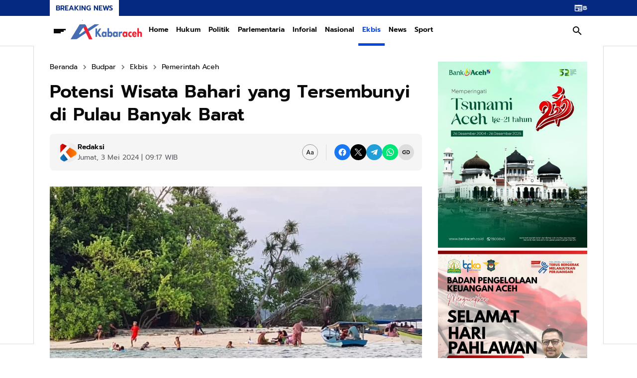

--- FILE ---
content_type: text/html; charset=UTF-8
request_url: https://www.kabaraceh.co/2024/05/potensi-wisata-bahari-yang-tersembunyi.html
body_size: 161353
content:
<!DOCTYPE html>
<html dir='ltr' lang='id' xmlns='http://www.w3.org/1999/xhtml' xmlns:b='http://www.google.com/2005/gml/b' xmlns:data='http://www.google.com/2005/gml/data' xmlns:expr='http://www.google.com/2005/gml/expr'>
<head>
<meta content='width=device-width, initial-scale=1' name='viewport'/>
<link href='https://blogger.googleusercontent.com/img/b/R29vZ2xl/AVvXsEi6tl1Hg-OKk9DnGofxg6Of7tgkBMA_uea8Dq7hRsgW4CGt0sTV-PvuBgHyt122FcB5AFsVMam-ZQdtT8ZK3IeQUmjQpEdzlcXDyr4vJHLM-PgP9uiBYen6l2L4rI5xbxUbJx2rDvfdSrGESUlLlIHJuhpOjU-9PgmZe2SxPFDMc06sdjD9qUirvwD70g/s1500/Nav.png' rel='icon' sizes='72x72' type='image/x-icon'/>
<meta content='text/html; charset=UTF-8' http-equiv='Content-Type'/>
<meta content='yes' name='mobile-web-app-capable'/>
<meta content='#ffffff' name='theme-color'/>
<meta content='#ffffff' name='msapplication-navbutton-color'/>
<meta content='#ffffff' name='apple-mobile-web-app-status-bar-style'/>
<meta content='blogger' name='generator'/>
<link href='https://www.kabaraceh.co/favicon.ico' rel='icon' type='image/x-icon'/>
<link href='https://www.kabaraceh.co/2024/05/potensi-wisata-bahari-yang-tersembunyi.html' rel='canonical'/>
<link rel="alternate" type="application/atom+xml" title="Kabar Aceh - Atom" href="https://www.kabaraceh.co/feeds/posts/default" />
<link rel="alternate" type="application/rss+xml" title="Kabar Aceh - RSS" href="https://www.kabaraceh.co/feeds/posts/default?alt=rss" />
<link rel="service.post" type="application/atom+xml" title="Kabar Aceh - Atom" href="https://www.blogger.com/feeds/7841450104493624652/posts/default" />

<link rel="alternate" type="application/atom+xml" title="Kabar Aceh - Atom" href="https://www.kabaraceh.co/feeds/3826126642161961995/comments/default" />
<meta content='https://www.kabaraceh.co/2024/05/potensi-wisata-bahari-yang-tersembunyi.html' property='og:url'/>
<meta content='Potensi Wisata Bahari yang Tersembunyi di Pulau Banyak Barat' property='og:title'/>
<meta content='' property='og:description'/>
<meta content='https://blogger.googleusercontent.com/img/a/AVvXsEjRP5phyvFMqrKLiSJHA-pubJFSG4fJRr-BapnAJHGPFa-YHyGk7F-t6lrqsoGtP7taj4k-Lx8V--zEoYtnJ7ew-P3jmlU1XftltJebYlgGWdzD7fop2OhWMYNZraB31Wp3STHq8MsdKUhjy1Ho63Tcz8sNV_cxDJNwgzWhCq9lwMgEnWOD-ar7U8o3Bna8=w1200-h630-p-k-no-nu' property='og:image'/>
<title>Potensi Wisata Bahari yang Tersembunyi di Pulau Banyak Barat - Kabar Aceh</title>
<meta content='summary_large_image' name='twitter:card'/>
<meta content='Potensi Wisata Bahari yang Tersembunyi di Pulau Banyak Barat' property='twitter:title'/>
<meta content='https://www.kabaraceh.co/2024/05/potensi-wisata-bahari-yang-tersembunyi.html' property='twitter:url'/>
<meta content='Potensi Wisata Bahari yang Tersembunyi di Pulau Banyak Barat - Kabar Aceh - https://www.kabaraceh.co/' property='twitter:description'/>
<meta content='https://blogger.googleusercontent.com/img/a/AVvXsEjRP5phyvFMqrKLiSJHA-pubJFSG4fJRr-BapnAJHGPFa-YHyGk7F-t6lrqsoGtP7taj4k-Lx8V--zEoYtnJ7ew-P3jmlU1XftltJebYlgGWdzD7fop2OhWMYNZraB31Wp3STHq8MsdKUhjy1Ho63Tcz8sNV_cxDJNwgzWhCq9lwMgEnWOD-ar7U8o3Bna8=w1200-h630-p-k-no-nu' property='twitter:image'/>
<meta content='Potensi Wisata Bahari yang Tersembunyi di Pulau Banyak Barat' name='keywords'/>
<link crossorigin='' href='https://www.blogger.com/' rel='preconnect'/>
<link crossorigin='' href='https://fonts.googleapis.com/' rel='preconnect'/>
<link crossorigin='' href='https://fonts.gstatic.com' rel='preconnect'/>
<link crossorigin='' href='https://blogger.googleusercontent.com/' rel='preconnect'/>
<link href='https://www.blogger.com/' rel='dns-prefetch'/>
<link href='https://fonts.googleapis.com/' rel='dns-prefetch'/>
<link href='https://fonts.gstatic.com' rel='dns-prefetch'/>
<link href='https://blogger.googleusercontent.com/' rel='dns-prefetch'/>
<link href='https://1.bp.blogspot.com/' rel='dns-prefetch'/>
<link href='https://2.bp.blogspot.com/' rel='dns-prefetch'/>
<link href='https://3.bp.blogspot.com/' rel='dns-prefetch'/>
<link href='https://4.bp.blogspot.com/' rel='dns-prefetch'/>
<script>
//<![CDATA[
/*!
  Highlight.js v11.7.0 (git: 82688fad18)
  (c) 2006-2022 undefined and other contributors
  License: BSD-3-Clause
 */
var hljs=function(){"use strict";var e={exports:{}};function n(e){return e instanceof Map?e.clear=e.delete=e.set=()=>{throw Error("map is read-only")}:e instanceof Set&&(e.add=e.clear=e.delete=()=>{throw Error("set is read-only")}),Object.freeze(e),Object.getOwnPropertyNames(e).forEach((t=>{var a=e[t];"object"!=typeof a||Object.isFrozen(a)||n(a)})),e}e.exports=n,e.exports.default=n;class t{constructor(e){void 0===e.data&&(e.data={}),this.data=e.data,this.isMatchIgnored=!1}ignoreMatch(){this.isMatchIgnored=!0}}function a(e){return e.replace(/&/g,"&amp;").replace(/</g,"&lt;").replace(/>/g,"&gt;").replace(/"/g,"&quot;").replace(/'/g,"&#x27;")}function i(e,...n){const t=Object.create(null);for(const n in e)t[n]=e[n];return n.forEach((e=>{for(const n in e)t[n]=e[n]})),t}const r=e=>!!e.scope||e.sublanguage&&e.language;class s{constructor(e,n){this.buffer="",this.classPrefix=n.classPrefix,e.walk(this)}addText(e){this.buffer+=a(e)}openNode(e){if(!r(e))return;let n="";n=e.sublanguage?"language-"+e.language:((e,{prefix:n})=>{if(e.includes(".")){const t=e.split(".");return[`${n}${t.shift()}`,...t.map(((e,n)=>`${e}${"_".repeat(n+1)}`))].join(" ")}return`${n}${e}`})(e.scope,{prefix:this.classPrefix}),this.span(n)}closeNode(e){r(e)&&(this.buffer+="</span>")}value(){return this.buffer}span(e){this.buffer+=`<span class="${e}">`}}const o=(e={})=>{const n={children:[]};return Object.assign(n,e),n};class l{constructor(){this.rootNode=o(),this.stack=[this.rootNode]}get top(){return this.stack[this.stack.length-1]}get root(){return this.rootNode}add(e){this.top.children.push(e)}openNode(e){const n=o({scope:e});this.add(n),this.stack.push(n)}closeNode(){if(this.stack.length>1)return this.stack.pop()}closeAllNodes(){for(;this.closeNode(););}toJSON(){return JSON.stringify(this.rootNode,null,4)}walk(e){return this.constructor._walk(e,this.rootNode)}static _walk(e,n){return"string"==typeof n?e.addText(n):n.children&&(e.openNode(n),n.children.forEach((n=>this._walk(e,n))),e.closeNode(n)),e}static _collapse(e){"string"!=typeof e&&e.children&&(e.children.every((e=>"string"==typeof e))?e.children=[e.children.join("")]:e.children.forEach((e=>{l._collapse(e)})))}}class c extends l{constructor(e){super(),this.options=e}addKeyword(e,n){""!==e&&(this.openNode(n),this.addText(e),this.closeNode())}addText(e){""!==e&&this.add(e)}addSublanguage(e,n){const t=e.root;t.sublanguage=!0,t.language=n,this.add(t)}toHTML(){return new s(this,this.options).value()}finalize(){return!0}}function d(e){return e?"string"==typeof e?e:e.source:null}function g(e){return m("(?=",e,")")}function u(e){return m("(?:",e,")*")}function b(e){return m("(?:",e,")?")}function m(...e){return e.map((e=>d(e))).join("")}function p(...e){const n=(e=>{const n=e[e.length-1];return"object"==typeof n&&n.constructor===Object?(e.splice(e.length-1,1),n):{}})(e);return"("+(n.capture?"":"?:")+e.map((e=>d(e))).join("|")+")"}function _(e){return RegExp(e.toString()+"|").exec("").length-1}const h=/\[(?:[^\\\]]|\\.)*\]|\(\??|\\([1-9][0-9]*)|\\./;function f(e,{joinWith:n}){let t=0;return e.map((e=>{t+=1;const n=t;let a=d(e),i="";for(;a.length>0;){const e=h.exec(a);if(!e){i+=a;break}i+=a.substring(0,e.index),a=a.substring(e.index+e[0].length),"\\"===e[0][0]&&e[1]?i+="\\"+(Number(e[1])+n):(i+=e[0],"("===e[0]&&t++)}return i})).map((e=>`(${e})`)).join(n)}const E="[a-zA-Z]\\w*",y="[a-zA-Z_]\\w*",w="\\b\\d+(\\.\\d+)?",N="(-?)(\\b0[xX][a-fA-F0-9]+|(\\b\\d+(\\.\\d*)?|\\.\\d+)([eE][-+]?\\d+)?)",v="\\b(0b[01]+)",O={begin:"\\\\[\\s\\S]",relevance:0},k={scope:"string",begin:"'",end:"'",illegal:"\\n",contains:[O]},x={scope:"string",begin:'"',end:'"',illegal:"\\n",contains:[O]},M=(e,n,t={})=>{const a=i({scope:"comment",begin:e,end:n,contains:[]},t);a.contains.push({scope:"doctag",begin:"[ ]*(?=(TODO|FIXME|NOTE|BUG|OPTIMIZE|HACK|XXX):)",end:/(TODO|FIXME|NOTE|BUG|OPTIMIZE|HACK|XXX):/,excludeBegin:!0,relevance:0});const r=p("I","a","is","so","us","to","at","if","in","it","on",/[A-Za-z]+['](d|ve|re|ll|t|s|n)/,/[A-Za-z]+[-][a-z]+/,/[A-Za-z][a-z]{2,}/);return a.contains.push({begin:m(/[ ]+/,"(",r,/[.]?[:]?([.][ ]|[ ])/,"){3}")}),a},S=M("//","$"),A=M("/\\*","\\*/"),C=M("#","$");var T=Object.freeze({__proto__:null,MATCH_NOTHING_RE:/\b\B/,IDENT_RE:E,UNDERSCORE_IDENT_RE:y,NUMBER_RE:w,C_NUMBER_RE:N,BINARY_NUMBER_RE:v,RE_STARTERS_RE:"!|!=|!==|%|%=|&|&&|&=|\\*|\\*=|\\+|\\+=|,|-|-=|/=|/|:|;|<<|<<=|<=|<|===|==|=|>>>=|>>=|>=|>>>|>>|>|\\?|\\[|\\{|\\(|\\^|\\^=|\\||\\|=|\\|\\||~",SHEBANG:(e={})=>{const n=/^#![ ]*\//;return e.binary&&(e.begin=m(n,/.*\b/,e.binary,/\b.*/)),i({scope:"meta",begin:n,end:/$/,relevance:0,"on:begin":(e,n)=>{0!==e.index&&n.ignoreMatch()}},e)},BACKSLASH_ESCAPE:O,APOS_STRING_MODE:k,QUOTE_STRING_MODE:x,PHRASAL_WORDS_MODE:{begin:/\b(a|an|the|are|I'm|isn't|don't|doesn't|won't|but|just|should|pretty|simply|enough|gonna|going|wtf|so|such|will|you|your|they|like|more)\b/},COMMENT:M,C_LINE_COMMENT_MODE:S,C_BLOCK_COMMENT_MODE:A,HASH_COMMENT_MODE:C,NUMBER_MODE:{scope:"number",begin:w,relevance:0},C_NUMBER_MODE:{scope:"number",begin:N,relevance:0},BINARY_NUMBER_MODE:{scope:"number",begin:v,relevance:0},REGEXP_MODE:{begin:/(?=\/[^/\n]*\/)/,contains:[{scope:"regexp",begin:/\//,end:/\/[gimuy]*/,illegal:/\n/,contains:[O,{begin:/\[/,end:/\]/,relevance:0,contains:[O]}]}]},TITLE_MODE:{scope:"title",begin:E,relevance:0},UNDERSCORE_TITLE_MODE:{scope:"title",begin:y,relevance:0},METHOD_GUARD:{begin:"\\.\\s*[a-zA-Z_]\\w*",relevance:0},END_SAME_AS_BEGIN:e=>Object.assign(e,{"on:begin":(e,n)=>{n.data._beginMatch=e[1]},"on:end":(e,n)=>{n.data._beginMatch!==e[1]&&n.ignoreMatch()}})});function R(e,n){"."===e.input[e.index-1]&&n.ignoreMatch()}function D(e,n){void 0!==e.className&&(e.scope=e.className,delete e.className)}function I(e,n){n&&e.beginKeywords&&(e.begin="\\b("+e.beginKeywords.split(" ").join("|")+")(?!\\.)(?=\\b|\\s)",e.__beforeBegin=R,e.keywords=e.keywords||e.beginKeywords,delete e.beginKeywords,void 0===e.relevance&&(e.relevance=0))}function L(e,n){Array.isArray(e.illegal)&&(e.illegal=p(...e.illegal))}function B(e,n){if(e.match){if(e.begin||e.end)throw Error("begin & end are not supported with match");e.begin=e.match,delete e.match}}function $(e,n){void 0===e.relevance&&(e.relevance=1)}const z=(e,n)=>{if(!e.beforeMatch)return;if(e.starts)throw Error("beforeMatch cannot be used with starts");const t=Object.assign({},e);Object.keys(e).forEach((n=>{delete e[n]})),e.keywords=t.keywords,e.begin=m(t.beforeMatch,g(t.begin)),e.starts={relevance:0,contains:[Object.assign(t,{endsParent:!0})]},e.relevance=0,delete t.beforeMatch},F=["of","and","for","in","not","or","if","then","parent","list","value"];function U(e,n,t="keyword"){const a=Object.create(null);return"string"==typeof e?i(t,e.split(" ")):Array.isArray(e)?i(t,e):Object.keys(e).forEach((t=>{Object.assign(a,U(e[t],n,t))})),a;function i(e,t){n&&(t=t.map((e=>e.toLowerCase()))),t.forEach((n=>{const t=n.split("|");a[t[0]]=[e,j(t[0],t[1])]}))}}function j(e,n){return n?Number(n):(e=>F.includes(e.toLowerCase()))(e)?0:1}const P={},K=e=>{console.error(e)},H=(e,...n)=>{console.log("WARN: "+e,...n)},q=(e,n)=>{P[`${e}/${n}`]||(console.log(`Deprecated as of ${e}. ${n}`),P[`${e}/${n}`]=!0)},Z=Error();function G(e,n,{key:t}){let a=0;const i=e[t],r={},s={};for(let e=1;e<=n.length;e++)s[e+a]=i[e],r[e+a]=!0,a+=_(n[e-1]);e[t]=s,e[t]._emit=r,e[t]._multi=!0}function W(e){(e=>{e.scope&&"object"==typeof e.scope&&null!==e.scope&&(e.beginScope=e.scope,delete e.scope)})(e),"string"==typeof e.beginScope&&(e.beginScope={_wrap:e.beginScope}),"string"==typeof e.endScope&&(e.endScope={_wrap:e.endScope}),(e=>{if(Array.isArray(e.begin)){if(e.skip||e.excludeBegin||e.returnBegin)throw K("skip, excludeBegin, returnBegin not compatible with beginScope: {}"),Z;if("object"!=typeof e.beginScope||null===e.beginScope)throw K("beginScope must be object"),Z;G(e,e.begin,{key:"beginScope"}),e.begin=f(e.begin,{joinWith:""})}})(e),(e=>{if(Array.isArray(e.end)){if(e.skip||e.excludeEnd||e.returnEnd)throw K("skip, excludeEnd, returnEnd not compatible with endScope: {}"),Z;if("object"!=typeof e.endScope||null===e.endScope)throw K("endScope must be object"),Z;G(e,e.end,{key:"endScope"}),e.end=f(e.end,{joinWith:""})}})(e)}function Q(e){function n(n,t){return RegExp(d(n),"m"+(e.case_insensitive?"i":"")+(e.unicodeRegex?"u":"")+(t?"g":""))}class t{constructor(){this.matchIndexes={},this.regexes=[],this.matchAt=1,this.position=0}addRule(e,n){n.position=this.position++,this.matchIndexes[this.matchAt]=n,this.regexes.push([n,e]),this.matchAt+=_(e)+1}compile(){0===this.regexes.length&&(this.exec=()=>null);const e=this.regexes.map((e=>e[1]));this.matcherRe=n(f(e,{joinWith:"|"}),!0),this.lastIndex=0}exec(e){this.matcherRe.lastIndex=this.lastIndex;const n=this.matcherRe.exec(e);if(!n)return null;const t=n.findIndex(((e,n)=>n>0&&void 0!==e)),a=this.matchIndexes[t];return n.splice(0,t),Object.assign(n,a)}}class a{constructor(){this.rules=[],this.multiRegexes=[],this.count=0,this.lastIndex=0,this.regexIndex=0}getMatcher(e){if(this.multiRegexes[e])return this.multiRegexes[e];const n=new t;return this.rules.slice(e).forEach((([e,t])=>n.addRule(e,t))),n.compile(),this.multiRegexes[e]=n,n}resumingScanAtSamePosition(){return 0!==this.regexIndex}considerAll(){this.regexIndex=0}addRule(e,n){this.rules.push([e,n]),"begin"===n.type&&this.count++}exec(e){const n=this.getMatcher(this.regexIndex);n.lastIndex=this.lastIndex;let t=n.exec(e);if(this.resumingScanAtSamePosition())if(t&&t.index===this.lastIndex);else{const n=this.getMatcher(0);n.lastIndex=this.lastIndex+1,t=n.exec(e)}return t&&(this.regexIndex+=t.position+1,this.regexIndex===this.count&&this.considerAll()),t}}if(e.compilerExtensions||(e.compilerExtensions=[]),e.contains&&e.contains.includes("self"))throw Error("ERR: contains `self` is not supported at the top-level of a language.  See documentation.");return e.classNameAliases=i(e.classNameAliases||{}),function t(r,s){const o=r;if(r.isCompiled)return o;[D,B,W,z].forEach((e=>e(r,s))),e.compilerExtensions.forEach((e=>e(r,s))),r.__beforeBegin=null,[I,L,$].forEach((e=>e(r,s))),r.isCompiled=!0;let l=null;return"object"==typeof r.keywords&&r.keywords.$pattern&&(r.keywords=Object.assign({},r.keywords),l=r.keywords.$pattern,delete r.keywords.$pattern),l=l||/\w+/,r.keywords&&(r.keywords=U(r.keywords,e.case_insensitive)),o.keywordPatternRe=n(l,!0),s&&(r.begin||(r.begin=/\B|\b/),o.beginRe=n(o.begin),r.end||r.endsWithParent||(r.end=/\B|\b/),r.end&&(o.endRe=n(o.end)),o.terminatorEnd=d(o.end)||"",r.endsWithParent&&s.terminatorEnd&&(o.terminatorEnd+=(r.end?"|":"")+s.terminatorEnd)),r.illegal&&(o.illegalRe=n(r.illegal)),r.contains||(r.contains=[]),r.contains=[].concat(...r.contains.map((e=>(e=>(e.variants&&!e.cachedVariants&&(e.cachedVariants=e.variants.map((n=>i(e,{variants:null},n)))),e.cachedVariants?e.cachedVariants:X(e)?i(e,{starts:e.starts?i(e.starts):null}):Object.isFrozen(e)?i(e):e))("self"===e?r:e)))),r.contains.forEach((e=>{t(e,o)})),r.starts&&t(r.starts,s),o.matcher=(e=>{const n=new a;return e.contains.forEach((e=>n.addRule(e.begin,{rule:e,type:"begin"}))),e.terminatorEnd&&n.addRule(e.terminatorEnd,{type:"end"}),e.illegal&&n.addRule(e.illegal,{type:"illegal"}),n})(o),o}(e)}function X(e){return!!e&&(e.endsWithParent||X(e.starts))}class V extends Error{constructor(e,n){super(e),this.name="HTMLInjectionError",this.html=n}}const J=a,Y=i,ee=Symbol("nomatch");var ne=(n=>{const a=Object.create(null),i=Object.create(null),r=[];let s=!0;const o="Could not find the language '{}', did you forget to load/include a language module?",l={disableAutodetect:!0,name:"Plain text",contains:[]};let d={ignoreUnescapedHTML:!1,throwUnescapedHTML:!1,noHighlightRe:/^(no-?highlight)$/i,languageDetectRe:/\blang(?:uage)?-([\w-]+)\b/i,classPrefix:"hljs-",cssSelector:"pre code",languages:null,__emitter:c};function _(e){return d.noHighlightRe.test(e)}function h(e,n,t){let a="",i="";"object"==typeof n?(a=e,t=n.ignoreIllegals,i=n.language):(q("10.7.0","highlight(lang, code, ...args) has been deprecated."),q("10.7.0","Please use highlight(code, options) instead.\nhttps://github.com/highlightjs/highlight.js/issues/2277"),i=e,a=n),void 0===t&&(t=!0);const r={code:a,language:i};x("before:highlight",r);const s=r.result?r.result:f(r.language,r.code,t);return s.code=r.code,x("after:highlight",s),s}function f(e,n,i,r){const l=Object.create(null);function c(){if(!O.keywords)return void x.addText(M);let e=0;O.keywordPatternRe.lastIndex=0;let n=O.keywordPatternRe.exec(M),t="";for(;n;){t+=M.substring(e,n.index);const i=y.case_insensitive?n[0].toLowerCase():n[0],r=(a=i,O.keywords[a]);if(r){const[e,a]=r;if(x.addText(t),t="",l[i]=(l[i]||0)+1,l[i]<=7&&(S+=a),e.startsWith("_"))t+=n[0];else{const t=y.classNameAliases[e]||e;x.addKeyword(n[0],t)}}else t+=n[0];e=O.keywordPatternRe.lastIndex,n=O.keywordPatternRe.exec(M)}var a;t+=M.substring(e),x.addText(t)}function g(){null!=O.subLanguage?(()=>{if(""===M)return;let e=null;if("string"==typeof O.subLanguage){if(!a[O.subLanguage])return void x.addText(M);e=f(O.subLanguage,M,!0,k[O.subLanguage]),k[O.subLanguage]=e._top}else e=E(M,O.subLanguage.length?O.subLanguage:null);O.relevance>0&&(S+=e.relevance),x.addSublanguage(e._emitter,e.language)})():c(),M=""}function u(e,n){let t=1;const a=n.length-1;for(;t<=a;){if(!e._emit[t]){t++;continue}const a=y.classNameAliases[e[t]]||e[t],i=n[t];a?x.addKeyword(i,a):(M=i,c(),M=""),t++}}function b(e,n){return e.scope&&"string"==typeof e.scope&&x.openNode(y.classNameAliases[e.scope]||e.scope),e.beginScope&&(e.beginScope._wrap?(x.addKeyword(M,y.classNameAliases[e.beginScope._wrap]||e.beginScope._wrap),M=""):e.beginScope._multi&&(u(e.beginScope,n),M="")),O=Object.create(e,{parent:{value:O}}),O}function m(e,n,a){let i=((e,n)=>{const t=e&&e.exec(n);return t&&0===t.index})(e.endRe,a);if(i){if(e["on:end"]){const a=new t(e);e["on:end"](n,a),a.isMatchIgnored&&(i=!1)}if(i){for(;e.endsParent&&e.parent;)e=e.parent;return e}}if(e.endsWithParent)return m(e.parent,n,a)}function p(e){return 0===O.matcher.regexIndex?(M+=e[0],1):(T=!0,0)}let _={};function h(a,r){const o=r&&r[0];if(M+=a,null==o)return g(),0;if("begin"===_.type&&"end"===r.type&&_.index===r.index&&""===o){if(M+=n.slice(r.index,r.index+1),!s){const n=Error(`0 width match regex (${e})`);throw n.languageName=e,n.badRule=_.rule,n}return 1}if(_=r,"begin"===r.type)return(e=>{const n=e[0],a=e.rule,i=new t(a),r=[a.__beforeBegin,a["on:begin"]];for(const t of r)if(t&&(t(e,i),i.isMatchIgnored))return p(n);return a.skip?M+=n:(a.excludeBegin&&(M+=n),g(),a.returnBegin||a.excludeBegin||(M=n)),b(a,e),a.returnBegin?0:n.length})(r);if("illegal"===r.type&&!i){const e=Error('Illegal lexeme "'+o+'" for mode "'+(O.scope||"<unnamed>")+'"');throw e.mode=O,e}if("end"===r.type){const e=function(e){const t=e[0],a=n.substring(e.index),i=m(O,e,a);if(!i)return ee;const r=O;O.endScope&&O.endScope._wrap?(g(),x.addKeyword(t,O.endScope._wrap)):O.endScope&&O.endScope._multi?(g(),u(O.endScope,e)):r.skip?M+=t:(r.returnEnd||r.excludeEnd||(M+=t),g(),r.excludeEnd&&(M=t));do{O.scope&&x.closeNode(),O.skip||O.subLanguage||(S+=O.relevance),O=O.parent}while(O!==i.parent);return i.starts&&b(i.starts,e),r.returnEnd?0:t.length}(r);if(e!==ee)return e}if("illegal"===r.type&&""===o)return 1;if(C>1e5&&C>3*r.index)throw Error("potential infinite loop, way more iterations than matches");return M+=o,o.length}const y=v(e);if(!y)throw K(o.replace("{}",e)),Error('Unknown language: "'+e+'"');const w=Q(y);let N="",O=r||w;const k={},x=new d.__emitter(d);(()=>{const e=[];for(let n=O;n!==y;n=n.parent)n.scope&&e.unshift(n.scope);e.forEach((e=>x.openNode(e)))})();let M="",S=0,A=0,C=0,T=!1;try{for(O.matcher.considerAll();;){C++,T?T=!1:O.matcher.considerAll(),O.matcher.lastIndex=A;const e=O.matcher.exec(n);if(!e)break;const t=h(n.substring(A,e.index),e);A=e.index+t}return h(n.substring(A)),x.closeAllNodes(),x.finalize(),N=x.toHTML(),{language:e,value:N,relevance:S,illegal:!1,_emitter:x,_top:O}}catch(t){if(t.message&&t.message.includes("Illegal"))return{language:e,value:J(n),illegal:!0,relevance:0,_illegalBy:{message:t.message,index:A,context:n.slice(A-100,A+100),mode:t.mode,resultSoFar:N},_emitter:x};if(s)return{language:e,value:J(n),illegal:!1,relevance:0,errorRaised:t,_emitter:x,_top:O};throw t}}function E(e,n){n=n||d.languages||Object.keys(a);const t=(e=>{const n={value:J(e),illegal:!1,relevance:0,_top:l,_emitter:new d.__emitter(d)};return n._emitter.addText(e),n})(e),i=n.filter(v).filter(k).map((n=>f(n,e,!1)));i.unshift(t);const r=i.sort(((e,n)=>{if(e.relevance!==n.relevance)return n.relevance-e.relevance;if(e.language&&n.language){if(v(e.language).supersetOf===n.language)return 1;if(v(n.language).supersetOf===e.language)return-1}return 0})),[s,o]=r,c=s;return c.secondBest=o,c}function y(e){let n=null;const t=(e=>{let n=e.className+" ";n+=e.parentNode?e.parentNode.className:"";const t=d.languageDetectRe.exec(n);if(t){const n=v(t[1]);return n||(H(o.replace("{}",t[1])),H("Falling back to no-highlight mode for this block.",e)),n?t[1]:"no-highlight"}return n.split(/\s+/).find((e=>_(e)||v(e)))})(e);if(_(t))return;if(x("before:highlightElement",{el:e,language:t}),e.children.length>0&&(d.ignoreUnescapedHTML||(console.warn("One of your code blocks includes unescaped HTML. This is a potentially serious security risk."),console.warn("https://github.com/highlightjs/highlight.js/wiki/security"),console.warn("The element with unescaped HTML:"),console.warn(e)),d.throwUnescapedHTML))throw new V("One of your code blocks includes unescaped HTML.",e.innerHTML);n=e;const a=n.textContent,r=t?h(a,{language:t,ignoreIllegals:!0}):E(a);e.innerHTML=r.value,((e,n,t)=>{const a=n&&i[n]||t;e.classList.add("hljs"),e.classList.add("language-"+a)})(e,t,r.language),e.result={language:r.language,re:r.relevance,relevance:r.relevance},r.secondBest&&(e.secondBest={language:r.secondBest.language,relevance:r.secondBest.relevance}),x("after:highlightElement",{el:e,result:r,text:a})}let w=!1;function N(){"loading"!==document.readyState?document.querySelectorAll(d.cssSelector).forEach(y):w=!0}function v(e){return e=(e||"").toLowerCase(),a[e]||a[i[e]]}function O(e,{languageName:n}){"string"==typeof e&&(e=[e]),e.forEach((e=>{i[e.toLowerCase()]=n}))}function k(e){const n=v(e);return n&&!n.disableAutodetect}function x(e,n){const t=e;r.forEach((e=>{e[t]&&e[t](n)}))}"undefined"!=typeof window&&window.addEventListener&&window.addEventListener("DOMContentLoaded",(()=>{w&&N()}),!1),Object.assign(n,{highlight:h,highlightAuto:E,highlightAll:N,highlightElement:y,highlightBlock:e=>(q("10.7.0","highlightBlock will be removed entirely in v12.0"),q("10.7.0","Please use highlightElement now."),y(e)),configure:e=>{d=Y(d,e)},initHighlighting:()=>{N(),q("10.6.0","initHighlighting() deprecated.  Use highlightAll() now.")},initHighlightingOnLoad:()=>{N(),q("10.6.0","initHighlightingOnLoad() deprecated.  Use highlightAll() now.")},registerLanguage:(e,t)=>{let i=null;try{i=t(n)}catch(n){if(K("Language definition for '{}' could not be registered.".replace("{}",e)),!s)throw n;K(n),i=l}i.name||(i.name=e),a[e]=i,i.rawDefinition=t.bind(null,n),i.aliases&&O(i.aliases,{languageName:e})},unregisterLanguage:e=>{delete a[e];for(const n of Object.keys(i))i[n]===e&&delete i[n]},listLanguages:()=>Object.keys(a),getLanguage:v,registerAliases:O,autoDetection:k,inherit:Y,addPlugin:e=>{(e=>{e["before:highlightBlock"]&&!e["before:highlightElement"]&&(e["before:highlightElement"]=n=>{e["before:highlightBlock"](Object.assign({block:n.el},n))}),e["after:highlightBlock"]&&!e["after:highlightElement"]&&(e["after:highlightElement"]=n=>{e["after:highlightBlock"](Object.assign({block:n.el},n))})})(e),r.push(e)}}),n.debugMode=()=>{s=!1},n.safeMode=()=>{s=!0},n.versionString="11.7.0",n.regex={concat:m,lookahead:g,either:p,optional:b,anyNumberOfTimes:u};for(const n in T)"object"==typeof T[n]&&e.exports(T[n]);return Object.assign(n,T),n})({});const te=e=>({IMPORTANT:{scope:"meta",begin:"!important"},BLOCK_COMMENT:e.C_BLOCK_COMMENT_MODE,HEXCOLOR:{scope:"number",begin:/#(([0-9a-fA-F]{3,4})|(([0-9a-fA-F]{2}){3,4}))\b/},FUNCTION_DISPATCH:{className:"built_in",begin:/[\w-]+(?=\()/},ATTRIBUTE_SELECTOR_MODE:{scope:"selector-attr",begin:/\[/,end:/\]/,illegal:"$",contains:[e.APOS_STRING_MODE,e.QUOTE_STRING_MODE]},CSS_NUMBER_MODE:{scope:"number",begin:e.NUMBER_RE+"(%|em|ex|ch|rem|vw|vh|vmin|vmax|cm|mm|in|pt|pc|px|deg|grad|rad|turn|s|ms|Hz|kHz|dpi|dpcm|dppx)?",relevance:0},CSS_VARIABLE:{className:"attr",begin:/--[A-Za-z][A-Za-z0-9_-]*/}}),ae=["a","abbr","address","article","aside","audio","b","blockquote","body","button","canvas","caption","cite","code","dd","del","details","dfn","div","dl","dt","em","fieldset","figcaption","figure","footer","form","h1","h2","h3","h4","h5","h6","header","hgroup","html","i","iframe","img","input","ins","kbd","label","legend","li","main","mark","menu","nav","object","ol","p","q","quote","samp","section","span","strong","summary","sup","table","tbody","td","textarea","tfoot","th","thead","time","tr","ul","var","video"],ie=["any-hover","any-pointer","aspect-ratio","color","color-gamut","color-index","device-aspect-ratio","device-height","device-width","display-mode","forced-colors","grid","height","hover","inverted-colors","monochrome","orientation","overflow-block","overflow-inline","pointer","prefers-color-scheme","prefers-contrast","prefers-reduced-motion","prefers-reduced-transparency","resolution","scan","scripting","update","width","min-width","max-width","min-height","max-height"],re=["active","any-link","blank","checked","current","default","defined","dir","disabled","drop","empty","enabled","first","first-child","first-of-type","fullscreen","future","focus","focus-visible","focus-within","has","host","host-context","hover","indeterminate","in-range","invalid","is","lang","last-child","last-of-type","left","link","local-link","not","nth-child","nth-col","nth-last-child","nth-last-col","nth-last-of-type","nth-of-type","only-child","only-of-type","optional","out-of-range","past","placeholder-shown","read-only","read-write","required","right","root","scope","target","target-within","user-invalid","valid","visited","where"],se=["after","backdrop","before","cue","cue-region","first-letter","first-line","grammar-error","marker","part","placeholder","selection","slotted","spelling-error"],oe=["align-content","align-items","align-self","all","animation","animation-delay","animation-direction","animation-duration","animation-fill-mode","animation-iteration-count","animation-name","animation-play-state","animation-timing-function","backface-visibility","background","background-attachment","background-blend-mode","background-clip","background-color","background-image","background-origin","background-position","background-repeat","background-size","block-size","border","border-block","border-block-color","border-block-end","border-block-end-color","border-block-end-style","border-block-end-width","border-block-start","border-block-start-color","border-block-start-style","border-block-start-width","border-block-style","border-block-width","border-bottom","border-bottom-color","border-bottom-left-radius","border-bottom-right-radius","border-bottom-style","border-bottom-width","border-collapse","border-color","border-image","border-image-outset","border-image-repeat","border-image-slice","border-image-source","border-image-width","border-inline","border-inline-color","border-inline-end","border-inline-end-color","border-inline-end-style","border-inline-end-width","border-inline-start","border-inline-start-color","border-inline-start-style","border-inline-start-width","border-inline-style","border-inline-width","border-left","border-left-color","border-left-style","border-left-width","border-radius","border-right","border-right-color","border-right-style","border-right-width","border-spacing","border-style","border-top","border-top-color","border-top-left-radius","border-top-right-radius","border-top-style","border-top-width","border-width","bottom","box-decoration-break","box-shadow","box-sizing","break-after","break-before","break-inside","caption-side","caret-color","clear","clip","clip-path","clip-rule","color","column-count","column-fill","column-gap","column-rule","column-rule-color","column-rule-style","column-rule-width","column-span","column-width","columns","contain","content","content-visibility","counter-increment","counter-reset","cue","cue-after","cue-before","cursor","direction","display","empty-cells","filter","flex","flex-basis","flex-direction","flex-flow","flex-grow","flex-shrink","flex-wrap","float","flow","font","font-display","font-family","font-feature-settings","font-kerning","font-language-override","font-size","font-size-adjust","font-smoothing","font-stretch","font-style","font-synthesis","font-variant","font-variant-caps","font-variant-east-asian","font-variant-ligatures","font-variant-numeric","font-variant-position","font-variation-settings","font-weight","gap","glyph-orientation-vertical","grid","grid-area","grid-auto-columns","grid-auto-flow","grid-auto-rows","grid-column","grid-column-end","grid-column-start","grid-gap","grid-row","grid-row-end","grid-row-start","grid-template","grid-template-areas","grid-template-columns","grid-template-rows","hanging-punctuation","height","hyphens","icon","image-orientation","image-rendering","image-resolution","ime-mode","inline-size","isolation","justify-content","left","letter-spacing","line-break","line-height","list-style","list-style-image","list-style-position","list-style-type","margin","margin-block","margin-block-end","margin-block-start","margin-bottom","margin-inline","margin-inline-end","margin-inline-start","margin-left","margin-right","margin-top","marks","mask","mask-border","mask-border-mode","mask-border-outset","mask-border-repeat","mask-border-slice","mask-border-source","mask-border-width","mask-clip","mask-composite","mask-image","mask-mode","mask-origin","mask-position","mask-repeat","mask-size","mask-type","max-block-size","max-height","max-inline-size","max-width","min-block-size","min-height","min-inline-size","min-width","mix-blend-mode","nav-down","nav-index","nav-left","nav-right","nav-up","none","normal","object-fit","object-position","opacity","order","orphans","outline","outline-color","outline-offset","outline-style","outline-width","overflow","overflow-wrap","overflow-x","overflow-y","padding","padding-block","padding-block-end","padding-block-start","padding-bottom","padding-inline","padding-inline-end","padding-inline-start","padding-left","padding-right","padding-top","page-break-after","page-break-before","page-break-inside","pause","pause-after","pause-before","perspective","perspective-origin","pointer-events","position","quotes","resize","rest","rest-after","rest-before","right","row-gap","scroll-margin","scroll-margin-block","scroll-margin-block-end","scroll-margin-block-start","scroll-margin-bottom","scroll-margin-inline","scroll-margin-inline-end","scroll-margin-inline-start","scroll-margin-left","scroll-margin-right","scroll-margin-top","scroll-padding","scroll-padding-block","scroll-padding-block-end","scroll-padding-block-start","scroll-padding-bottom","scroll-padding-inline","scroll-padding-inline-end","scroll-padding-inline-start","scroll-padding-left","scroll-padding-right","scroll-padding-top","scroll-snap-align","scroll-snap-stop","scroll-snap-type","scrollbar-color","scrollbar-gutter","scrollbar-width","shape-image-threshold","shape-margin","shape-outside","speak","speak-as","src","tab-size","table-layout","text-align","text-align-all","text-align-last","text-combine-upright","text-decoration","text-decoration-color","text-decoration-line","text-decoration-style","text-emphasis","text-emphasis-color","text-emphasis-position","text-emphasis-style","text-indent","text-justify","text-orientation","text-overflow","text-rendering","text-shadow","text-transform","text-underline-position","top","transform","transform-box","transform-origin","transform-style","transition","transition-delay","transition-duration","transition-property","transition-timing-function","unicode-bidi","vertical-align","visibility","voice-balance","voice-duration","voice-family","voice-pitch","voice-range","voice-rate","voice-stress","voice-volume","white-space","widows","width","will-change","word-break","word-spacing","word-wrap","writing-mode","z-index"].reverse(),le=re.concat(se);var ce="\\.([0-9](_*[0-9])*)",de="[0-9a-fA-F](_*[0-9a-fA-F])*",ge={className:"number",variants:[{begin:`(\\b([0-9](_*[0-9])*)((${ce})|\\.)?|(${ce}))[eE][+-]?([0-9](_*[0-9])*)[fFdD]?\\b`},{begin:`\\b([0-9](_*[0-9])*)((${ce})[fFdD]?\\b|\\.([fFdD]\\b)?)`},{begin:`(${ce})[fFdD]?\\b`},{begin:"\\b([0-9](_*[0-9])*)[fFdD]\\b"},{begin:`\\b0[xX]((${de})\\.?|(${de})?\\.(${de}))[pP][+-]?([0-9](_*[0-9])*)[fFdD]?\\b`},{begin:"\\b(0|[1-9](_*[0-9])*)[lL]?\\b"},{begin:`\\b0[xX](${de})[lL]?\\b`},{begin:"\\b0(_*[0-7])*[lL]?\\b"},{begin:"\\b0[bB][01](_*[01])*[lL]?\\b"}],relevance:0};function ue(e,n,t){return-1===t?"":e.replace(n,(a=>ue(e,n,t-1)))}const be="[A-Za-z$_][0-9A-Za-z$_]*",me=["as","in","of","if","for","while","finally","var","new","function","do","return","void","else","break","catch","instanceof","with","throw","case","default","try","switch","continue","typeof","delete","let","yield","const","class","debugger","async","await","static","import","from","export","extends"],pe=["true","false","null","undefined","NaN","Infinity"],_e=["Object","Function","Boolean","Symbol","Math","Date","Number","BigInt","String","RegExp","Array","Float32Array","Float64Array","Int8Array","Uint8Array","Uint8ClampedArray","Int16Array","Int32Array","Uint16Array","Uint32Array","BigInt64Array","BigUint64Array","Set","Map","WeakSet","WeakMap","ArrayBuffer","SharedArrayBuffer","Atomics","DataView","JSON","Promise","Generator","GeneratorFunction","AsyncFunction","Reflect","Proxy","Intl","WebAssembly"],he=["Error","EvalError","InternalError","RangeError","ReferenceError","SyntaxError","TypeError","URIError"],fe=["setInterval","setTimeout","clearInterval","clearTimeout","require","exports","eval","isFinite","isNaN","parseFloat","parseInt","decodeURI","decodeURIComponent","encodeURI","encodeURIComponent","escape","unescape"],Ee=["arguments","this","super","console","window","document","localStorage","module","global"],ye=[].concat(fe,_e,he);function we(e){const n=e.regex,t=be,a={begin:/<[A-Za-z0-9\\._:-]+/,end:/\/[A-Za-z0-9\\._:-]+>|\/>/,isTrulyOpeningTag:(e,n)=>{const t=e[0].length+e.index,a=e.input[t];if("<"===a||","===a)return void n.ignoreMatch();let i;">"===a&&(((e,{after:n})=>{const t="</"+e[0].slice(1);return-1!==e.input.indexOf(t,n)})(e,{after:t})||n.ignoreMatch());const r=e.input.substring(t);((i=r.match(/^\s*=/))||(i=r.match(/^\s+extends\s+/))&&0===i.index)&&n.ignoreMatch()}},i={$pattern:be,keyword:me,literal:pe,built_in:ye,"variable.language":Ee},r="\\.([0-9](_?[0-9])*)",s="0|[1-9](_?[0-9])*|0[0-7]*[89][0-9]*",o={className:"number",variants:[{begin:`(\\b(${s})((${r})|\\.)?|(${r}))[eE][+-]?([0-9](_?[0-9])*)\\b`},{begin:`\\b(${s})\\b((${r})\\b|\\.)?|(${r})\\b`},{begin:"\\b(0|[1-9](_?[0-9])*)n\\b"},{begin:"\\b0[xX][0-9a-fA-F](_?[0-9a-fA-F])*n?\\b"},{begin:"\\b0[bB][0-1](_?[0-1])*n?\\b"},{begin:"\\b0[oO][0-7](_?[0-7])*n?\\b"},{begin:"\\b0[0-7]+n?\\b"}],relevance:0},l={className:"subst",begin:"\\$\\{",end:"\\}",keywords:i,contains:[]},c={begin:"html`",end:"",starts:{end:"`",returnEnd:!1,contains:[e.BACKSLASH_ESCAPE,l],subLanguage:"xml"}},d={begin:"css`",end:"",starts:{end:"`",returnEnd:!1,contains:[e.BACKSLASH_ESCAPE,l],subLanguage:"css"}},g={className:"string",begin:"`",end:"`",contains:[e.BACKSLASH_ESCAPE,l]},u={className:"comment",variants:[e.COMMENT(/\/\*\*(?!\/)/,"\\*/",{relevance:0,contains:[{begin:"(?=@[A-Za-z]+)",relevance:0,contains:[{className:"doctag",begin:"@[A-Za-z]+"},{className:"type",begin:"\\{",end:"\\}",excludeEnd:!0,excludeBegin:!0,relevance:0},{className:"variable",begin:t+"(?=\\s*(-)|$)",endsParent:!0,relevance:0},{begin:/(?=[^\n])\s/,relevance:0}]}]}),e.C_BLOCK_COMMENT_MODE,e.C_LINE_COMMENT_MODE]},b=[e.APOS_STRING_MODE,e.QUOTE_STRING_MODE,c,d,g,{match:/\$\d+/},o];l.contains=b.concat({begin:/\{/,end:/\}/,keywords:i,contains:["self"].concat(b)});const m=[].concat(u,l.contains),p=m.concat([{begin:/\(/,end:/\)/,keywords:i,contains:["self"].concat(m)}]),_={className:"params",begin:/\(/,end:/\)/,excludeBegin:!0,excludeEnd:!0,keywords:i,contains:p},h={variants:[{match:[/class/,/\s+/,t,/\s+/,/extends/,/\s+/,n.concat(t,"(",n.concat(/\./,t),")*")],scope:{1:"keyword",3:"title.class",5:"keyword",7:"title.class.inherited"}},{match:[/class/,/\s+/,t],scope:{1:"keyword",3:"title.class"}}]},f={relevance:0,match:n.either(/\bJSON/,/\b[A-Z][a-z]+([A-Z][a-z]*|\d)*/,/\b[A-Z]{2,}([A-Z][a-z]+|\d)+([A-Z][a-z]*)*/,/\b[A-Z]{2,}[a-z]+([A-Z][a-z]+|\d)*([A-Z][a-z]*)*/),className:"title.class",keywords:{_:[..._e,...he]}},E={variants:[{match:[/function/,/\s+/,t,/(?=\s*\()/]},{match:[/function/,/\s*(?=\()/]}],className:{1:"keyword",3:"title.function"},label:"func.def",contains:[_],illegal:/%/},y={match:n.concat(/\b/,(w=[...fe,"super","import"],n.concat("(?!",w.join("|"),")")),t,n.lookahead(/\(/)),className:"title.function",relevance:0};var w;const N={begin:n.concat(/\./,n.lookahead(n.concat(t,/(?![0-9A-Za-z$_(])/))),end:t,excludeBegin:!0,keywords:"prototype",className:"property",relevance:0},v={match:[/get|set/,/\s+/,t,/(?=\()/],className:{1:"keyword",3:"title.function"},contains:[{begin:/\(\)/},_]},O="(\\([^()]*(\\([^()]*(\\([^()]*\\)[^()]*)*\\)[^()]*)*\\)|"+e.UNDERSCORE_IDENT_RE+")\\s*=>",k={match:[/const|var|let/,/\s+/,t,/\s*/,/=\s*/,/(async\s*)?/,n.lookahead(O)],keywords:"async",className:{1:"keyword",3:"title.function"},contains:[_]};return{name:"Javascript",aliases:["js","jsx","mjs","cjs"],keywords:i,exports:{PARAMS_CONTAINS:p,CLASS_REFERENCE:f},illegal:/#(?![$_A-z])/,contains:[e.SHEBANG({label:"shebang",binary:"node",relevance:5}),{label:"use_strict",className:"meta",relevance:10,begin:/^\s*['"]use (strict|asm)['"]/},e.APOS_STRING_MODE,e.QUOTE_STRING_MODE,c,d,g,u,{match:/\$\d+/},o,f,{className:"attr",begin:t+n.lookahead(":"),relevance:0},k,{begin:"("+e.RE_STARTERS_RE+"|\\b(case|return|throw)\\b)\\s*",keywords:"return throw case",relevance:0,contains:[u,e.REGEXP_MODE,{className:"function",begin:O,returnBegin:!0,end:"\\s*=>",contains:[{className:"params",variants:[{begin:e.UNDERSCORE_IDENT_RE,relevance:0},{className:null,begin:/\(\s*\)/,skip:!0},{begin:/\(/,end:/\)/,excludeBegin:!0,excludeEnd:!0,keywords:i,contains:p}]}]},{begin:/,/,relevance:0},{match:/\s+/,relevance:0},{variants:[{begin:"<>",end:"</>"},{match:/<[A-Za-z0-9\\._:-]+\s*\/>/},{begin:a.begin,"on:begin":a.isTrulyOpeningTag,end:a.end}],subLanguage:"xml",contains:[{begin:a.begin,end:a.end,skip:!0,contains:["self"]}]}]},E,{beginKeywords:"while if switch catch for"},{begin:"\\b(?!function)"+e.UNDERSCORE_IDENT_RE+"\\([^()]*(\\([^()]*(\\([^()]*\\)[^()]*)*\\)[^()]*)*\\)\\s*\\{",returnBegin:!0,label:"func.def",contains:[_,e.inherit(e.TITLE_MODE,{begin:t,className:"title.function"})]},{match:/\.\.\./,relevance:0},N,{match:"\\$"+t,relevance:0},{match:[/\bconstructor(?=\s*\()/],className:{1:"title.function"},contains:[_]},y,{relevance:0,match:/\b[A-Z][A-Z_0-9]+\b/,className:"variable.constant"},h,v,{match:/\$[(.]/}]}}const Ne=e=>m(/\b/,e,/\w$/.test(e)?/\b/:/\B/),ve=["Protocol","Type"].map(Ne),Oe=["init","self"].map(Ne),ke=["Any","Self"],xe=["actor","any","associatedtype","async","await",/as\?/,/as!/,"as","break","case","catch","class","continue","convenience","default","defer","deinit","didSet","distributed","do","dynamic","else","enum","extension","fallthrough",/fileprivate\(set\)/,"fileprivate","final","for","func","get","guard","if","import","indirect","infix",/init\?/,/init!/,"inout",/internal\(set\)/,"internal","in","is","isolated","nonisolated","lazy","let","mutating","nonmutating",/open\(set\)/,"open","operator","optional","override","postfix","precedencegroup","prefix",/private\(set\)/,"private","protocol",/public\(set\)/,"public","repeat","required","rethrows","return","set","some","static","struct","subscript","super","switch","throws","throw",/try\?/,/try!/,"try","typealias",/unowned\(safe\)/,/unowned\(unsafe\)/,"unowned","var","weak","where","while","willSet"],Me=["false","nil","true"],Se=["assignment","associativity","higherThan","left","lowerThan","none","right"],Ae=["#colorLiteral","#column","#dsohandle","#else","#elseif","#endif","#error","#file","#fileID","#fileLiteral","#filePath","#function","#if","#imageLiteral","#keyPath","#line","#selector","#sourceLocation","#warn_unqualified_access","#warning"],Ce=["abs","all","any","assert","assertionFailure","debugPrint","dump","fatalError","getVaList","isKnownUniquelyReferenced","max","min","numericCast","pointwiseMax","pointwiseMin","precondition","preconditionFailure","print","readLine","repeatElement","sequence","stride","swap","swift_unboxFromSwiftValueWithType","transcode","type","unsafeBitCast","unsafeDowncast","withExtendedLifetime","withUnsafeMutablePointer","withUnsafePointer","withVaList","withoutActuallyEscaping","zip"],Te=p(/[/=\-+!*%<>&|^~?]/,/[\u00A1-\u00A7]/,/[\u00A9\u00AB]/,/[\u00AC\u00AE]/,/[\u00B0\u00B1]/,/[\u00B6\u00BB\u00BF\u00D7\u00F7]/,/[\u2016-\u2017]/,/[\u2020-\u2027]/,/[\u2030-\u203E]/,/[\u2041-\u2053]/,/[\u2055-\u205E]/,/[\u2190-\u23FF]/,/[\u2500-\u2775]/,/[\u2794-\u2BFF]/,/[\u2E00-\u2E7F]/,/[\u3001-\u3003]/,/[\u3008-\u3020]/,/[\u3030]/),Re=p(Te,/[\u0300-\u036F]/,/[\u1DC0-\u1DFF]/,/[\u20D0-\u20FF]/,/[\uFE00-\uFE0F]/,/[\uFE20-\uFE2F]/),De=m(Te,Re,"*"),Ie=p(/[a-zA-Z_]/,/[\u00A8\u00AA\u00AD\u00AF\u00B2-\u00B5\u00B7-\u00BA]/,/[\u00BC-\u00BE\u00C0-\u00D6\u00D8-\u00F6\u00F8-\u00FF]/,/[\u0100-\u02FF\u0370-\u167F\u1681-\u180D\u180F-\u1DBF]/,/[\u1E00-\u1FFF]/,/[\u200B-\u200D\u202A-\u202E\u203F-\u2040\u2054\u2060-\u206F]/,/[\u2070-\u20CF\u2100-\u218F\u2460-\u24FF\u2776-\u2793]/,/[\u2C00-\u2DFF\u2E80-\u2FFF]/,/[\u3004-\u3007\u3021-\u302F\u3031-\u303F\u3040-\uD7FF]/,/[\uF900-\uFD3D\uFD40-\uFDCF\uFDF0-\uFE1F\uFE30-\uFE44]/,/[\uFE47-\uFEFE\uFF00-\uFFFD]/),Le=p(Ie,/\d/,/[\u0300-\u036F\u1DC0-\u1DFF\u20D0-\u20FF\uFE20-\uFE2F]/),Be=m(Ie,Le,"*"),$e=m(/[A-Z]/,Le,"*"),ze=["autoclosure",m(/convention\(/,p("swift","block","c"),/\)/),"discardableResult","dynamicCallable","dynamicMemberLookup","escaping","frozen","GKInspectable","IBAction","IBDesignable","IBInspectable","IBOutlet","IBSegueAction","inlinable","main","nonobjc","NSApplicationMain","NSCopying","NSManaged",m(/objc\(/,Be,/\)/),"objc","objcMembers","propertyWrapper","requires_stored_property_inits","resultBuilder","testable","UIApplicationMain","unknown","usableFromInline"],Fe=["iOS","iOSApplicationExtension","macOS","macOSApplicationExtension","macCatalyst","macCatalystApplicationExtension","watchOS","watchOSApplicationExtension","tvOS","tvOSApplicationExtension","swift"];var Ue=Object.freeze({__proto__:null,grmr_bash:e=>{const n=e.regex,t={},a={begin:/\$\{/,end:/\}/,contains:["self",{begin:/:-/,contains:[t]}]};Object.assign(t,{className:"variable",variants:[{begin:n.concat(/\$[\w\d#@][\w\d_]*/,"(?![\\w\\d])(?![$])")},a]});const i={className:"subst",begin:/\$\(/,end:/\)/,contains:[e.BACKSLASH_ESCAPE]},r={begin:/<<-?\s*(?=\w+)/,starts:{contains:[e.END_SAME_AS_BEGIN({begin:/(\w+)/,end:/(\w+)/,className:"string"})]}},s={className:"string",begin:/"/,end:/"/,contains:[e.BACKSLASH_ESCAPE,t,i]};i.contains.push(s);const o={begin:/\$?\(\(/,end:/\)\)/,contains:[{begin:/\d+#[0-9a-f]+/,className:"number"},e.NUMBER_MODE,t]},l=e.SHEBANG({binary:"(fish|bash|zsh|sh|csh|ksh|tcsh|dash|scsh)",relevance:10}),c={className:"function",begin:/\w[\w\d_]*\s*\(\s*\)\s*\{/,returnBegin:!0,contains:[e.inherit(e.TITLE_MODE,{begin:/\w[\w\d_]*/})],relevance:0};return{name:"Bash",aliases:["sh"],keywords:{$pattern:/\b[a-z][a-z0-9._-]+\b/,keyword:["if","then","else","elif","fi","for","while","in","do","done","case","esac","function"],literal:["true","false"],built_in:["break","cd","continue","eval","exec","exit","export","getopts","hash","pwd","readonly","return","shift","test","times","trap","umask","unset","alias","bind","builtin","caller","command","declare","echo","enable","help","let","local","logout","mapfile","printf","read","readarray","source","type","typeset","ulimit","unalias","set","shopt","autoload","bg","bindkey","bye","cap","chdir","clone","comparguments","compcall","compctl","compdescribe","compfiles","compgroups","compquote","comptags","comptry","compvalues","dirs","disable","disown","echotc","echoti","emulate","fc","fg","float","functions","getcap","getln","history","integer","jobs","kill","limit","log","noglob","popd","print","pushd","pushln","rehash","sched","setcap","setopt","stat","suspend","ttyctl","unfunction","unhash","unlimit","unsetopt","vared","wait","whence","where","which","zcompile","zformat","zftp","zle","zmodload","zparseopts","zprof","zpty","zregexparse","zsocket","zstyle","ztcp","chcon","chgrp","chown","chmod","cp","dd","df","dir","dircolors","ln","ls","mkdir","mkfifo","mknod","mktemp","mv","realpath","rm","rmdir","shred","sync","touch","truncate","vdir","b2sum","base32","base64","cat","cksum","comm","csplit","cut","expand","fmt","fold","head","join","md5sum","nl","numfmt","od","paste","ptx","pr","sha1sum","sha224sum","sha256sum","sha384sum","sha512sum","shuf","sort","split","sum","tac","tail","tr","tsort","unexpand","uniq","wc","arch","basename","chroot","date","dirname","du","echo","env","expr","factor","groups","hostid","id","link","logname","nice","nohup","nproc","pathchk","pinky","printenv","printf","pwd","readlink","runcon","seq","sleep","stat","stdbuf","stty","tee","test","timeout","tty","uname","unlink","uptime","users","who","whoami","yes"]},contains:[l,e.SHEBANG(),c,o,e.HASH_COMMENT_MODE,r,{match:/(\/[a-z._-]+)+/},s,{className:"",begin:/\\"/},{className:"string",begin:/'/,end:/'/},t]}},grmr_c:e=>{const n=e.regex,t=e.COMMENT("//","$",{contains:[{begin:/\\\n/}]}),a="[a-zA-Z_]\\w*::",i="(decltype\\(auto\\)|"+n.optional(a)+"[a-zA-Z_]\\w*"+n.optional("<[^<>]+>")+")",r={className:"type",variants:[{begin:"\\b[a-z\\d_]*_t\\b"},{match:/\batomic_[a-z]{3,6}\b/}]},s={className:"string",variants:[{begin:'(u8?|U|L)?"',end:'"',illegal:"\\n",contains:[e.BACKSLASH_ESCAPE]},{begin:"(u8?|U|L)?'(\\\\(x[0-9A-Fa-f]{2}|u[0-9A-Fa-f]{4,8}|[0-7]{3}|\\S)|.)",end:"'",illegal:"."},e.END_SAME_AS_BEGIN({begin:/(?:u8?|U|L)?R"([^()\\ ]{0,16})\(/,end:/\)([^()\\ ]{0,16})"/})]},o={className:"number",variants:[{begin:"\\b(0b[01']+)"},{begin:"(-?)\\b([\\d']+(\\.[\\d']*)?|\\.[\\d']+)((ll|LL|l|L)(u|U)?|(u|U)(ll|LL|l|L)?|f|F|b|B)"},{begin:"(-?)(\\b0[xX][a-fA-F0-9']+|(\\b[\\d']+(\\.[\\d']*)?|\\.[\\d']+)([eE][-+]?[\\d']+)?)"}],relevance:0},l={className:"meta",begin:/#\s*[a-z]+\b/,end:/$/,keywords:{keyword:"if else elif endif define undef warning error line pragma _Pragma ifdef ifndef include"},contains:[{begin:/\\\n/,relevance:0},e.inherit(s,{className:"string"}),{className:"string",begin:/<.*?>/},t,e.C_BLOCK_COMMENT_MODE]},c={className:"title",begin:n.optional(a)+e.IDENT_RE,relevance:0},d=n.optional(a)+e.IDENT_RE+"\\s*\\(",g={keyword:["asm","auto","break","case","continue","default","do","else","enum","extern","for","fortran","goto","if","inline","register","restrict","return","sizeof","struct","switch","typedef","union","volatile","while","_Alignas","_Alignof","_Atomic","_Generic","_Noreturn","_Static_assert","_Thread_local","alignas","alignof","noreturn","static_assert","thread_local","_Pragma"],type:["float","double","signed","unsigned","int","short","long","char","void","_Bool","_Complex","_Imaginary","_Decimal32","_Decimal64","_Decimal128","const","static","complex","bool","imaginary"],literal:"true false NULL",built_in:"std string wstring cin cout cerr clog stdin stdout stderr stringstream istringstream ostringstream auto_ptr deque list queue stack vector map set pair bitset multiset multimap unordered_set unordered_map unordered_multiset unordered_multimap priority_queue make_pair array shared_ptr abort terminate abs acos asin atan2 atan calloc ceil cosh cos exit exp fabs floor fmod fprintf fputs free frexp fscanf future isalnum isalpha iscntrl isdigit isgraph islower isprint ispunct isspace isupper isxdigit tolower toupper labs ldexp log10 log malloc realloc memchr memcmp memcpy memset modf pow printf putchar puts scanf sinh sin snprintf sprintf sqrt sscanf strcat strchr strcmp strcpy strcspn strlen strncat strncmp strncpy strpbrk strrchr strspn strstr tanh tan vfprintf vprintf vsprintf endl initializer_list unique_ptr"},u=[l,r,t,e.C_BLOCK_COMMENT_MODE,o,s],b={variants:[{begin:/=/,end:/;/},{begin:/\(/,end:/\)/},{beginKeywords:"new throw return else",end:/;/}],keywords:g,contains:u.concat([{begin:/\(/,end:/\)/,keywords:g,contains:u.concat(["self"]),relevance:0}]),relevance:0},m={begin:"("+i+"[\\*&\\s]+)+"+d,returnBegin:!0,end:/[{;=]/,excludeEnd:!0,keywords:g,illegal:/[^\w\s\*&:<>.]/,contains:[{begin:"decltype\\(auto\\)",keywords:g,relevance:0},{begin:d,returnBegin:!0,contains:[e.inherit(c,{className:"title.function"})],relevance:0},{relevance:0,match:/,/},{className:"params",begin:/\(/,end:/\)/,keywords:g,relevance:0,contains:[t,e.C_BLOCK_COMMENT_MODE,s,o,r,{begin:/\(/,end:/\)/,keywords:g,relevance:0,contains:["self",t,e.C_BLOCK_COMMENT_MODE,s,o,r]}]},r,t,e.C_BLOCK_COMMENT_MODE,l]};return{name:"C",aliases:["h"],keywords:g,disableAutodetect:!0,illegal:"</",contains:[].concat(b,m,u,[l,{begin:e.IDENT_RE+"::",keywords:g},{className:"class",beginKeywords:"enum class struct union",end:/[{;:<>=]/,contains:[{beginKeywords:"final class struct"},e.TITLE_MODE]}]),exports:{preprocessor:l,strings:s,keywords:g}}},grmr_cpp:e=>{const n=e.regex,t=e.COMMENT("//","$",{contains:[{begin:/\\\n/}]}),a="[a-zA-Z_]\\w*::",i="(?!struct)(decltype\\(auto\\)|"+n.optional(a)+"[a-zA-Z_]\\w*"+n.optional("<[^<>]+>")+")",r={className:"type",begin:"\\b[a-z\\d_]*_t\\b"},s={className:"string",variants:[{begin:'(u8?|U|L)?"',end:'"',illegal:"\\n",contains:[e.BACKSLASH_ESCAPE]},{begin:"(u8?|U|L)?'(\\\\(x[0-9A-Fa-f]{2}|u[0-9A-Fa-f]{4,8}|[0-7]{3}|\\S)|.)",end:"'",illegal:"."},e.END_SAME_AS_BEGIN({begin:/(?:u8?|U|L)?R"([^()\\ ]{0,16})\(/,end:/\)([^()\\ ]{0,16})"/})]},o={className:"number",variants:[{begin:"\\b(0b[01']+)"},{begin:"(-?)\\b([\\d']+(\\.[\\d']*)?|\\.[\\d']+)((ll|LL|l|L)(u|U)?|(u|U)(ll|LL|l|L)?|f|F|b|B)"},{begin:"(-?)(\\b0[xX][a-fA-F0-9']+|(\\b[\\d']+(\\.[\\d']*)?|\\.[\\d']+)([eE][-+]?[\\d']+)?)"}],relevance:0},l={className:"meta",begin:/#\s*[a-z]+\b/,end:/$/,keywords:{keyword:"if else elif endif define undef warning error line pragma _Pragma ifdef ifndef include"},contains:[{begin:/\\\n/,relevance:0},e.inherit(s,{className:"string"}),{className:"string",begin:/<.*?>/},t,e.C_BLOCK_COMMENT_MODE]},c={className:"title",begin:n.optional(a)+e.IDENT_RE,relevance:0},d=n.optional(a)+e.IDENT_RE+"\\s*\\(",g={type:["bool","char","char16_t","char32_t","char8_t","double","float","int","long","short","void","wchar_t","unsigned","signed","const","static"],keyword:["alignas","alignof","and","and_eq","asm","atomic_cancel","atomic_commit","atomic_noexcept","auto","bitand","bitor","break","case","catch","class","co_await","co_return","co_yield","compl","concept","const_cast|10","consteval","constexpr","constinit","continue","decltype","default","delete","do","dynamic_cast|10","else","enum","explicit","export","extern","false","final","for","friend","goto","if","import","inline","module","mutable","namespace","new","noexcept","not","not_eq","nullptr","operator","or","or_eq","override","private","protected","public","reflexpr","register","reinterpret_cast|10","requires","return","sizeof","static_assert","static_cast|10","struct","switch","synchronized","template","this","thread_local","throw","transaction_safe","transaction_safe_dynamic","true","try","typedef","typeid","typename","union","using","virtual","volatile","while","xor","xor_eq"],literal:["NULL","false","nullopt","nullptr","true"],built_in:["_Pragma"],_type_hints:["any","auto_ptr","barrier","binary_semaphore","bitset","complex","condition_variable","condition_variable_any","counting_semaphore","deque","false_type","future","imaginary","initializer_list","istringstream","jthread","latch","lock_guard","multimap","multiset","mutex","optional","ostringstream","packaged_task","pair","promise","priority_queue","queue","recursive_mutex","recursive_timed_mutex","scoped_lock","set","shared_future","shared_lock","shared_mutex","shared_timed_mutex","shared_ptr","stack","string_view","stringstream","timed_mutex","thread","true_type","tuple","unique_lock","unique_ptr","unordered_map","unordered_multimap","unordered_multiset","unordered_set","variant","vector","weak_ptr","wstring","wstring_view"]},u={className:"function.dispatch",relevance:0,keywords:{_hint:["abort","abs","acos","apply","as_const","asin","atan","atan2","calloc","ceil","cerr","cin","clog","cos","cosh","cout","declval","endl","exchange","exit","exp","fabs","floor","fmod","forward","fprintf","fputs","free","frexp","fscanf","future","invoke","isalnum","isalpha","iscntrl","isdigit","isgraph","islower","isprint","ispunct","isspace","isupper","isxdigit","labs","launder","ldexp","log","log10","make_pair","make_shared","make_shared_for_overwrite","make_tuple","make_unique","malloc","memchr","memcmp","memcpy","memset","modf","move","pow","printf","putchar","puts","realloc","scanf","sin","sinh","snprintf","sprintf","sqrt","sscanf","std","stderr","stdin","stdout","strcat","strchr","strcmp","strcpy","strcspn","strlen","strncat","strncmp","strncpy","strpbrk","strrchr","strspn","strstr","swap","tan","tanh","terminate","to_underlying","tolower","toupper","vfprintf","visit","vprintf","vsprintf"]},begin:n.concat(/\b/,/(?!decltype)/,/(?!if)/,/(?!for)/,/(?!switch)/,/(?!while)/,e.IDENT_RE,n.lookahead(/(<[^<>]+>|)\s*\(/))},b=[u,l,r,t,e.C_BLOCK_COMMENT_MODE,o,s],m={variants:[{begin:/=/,end:/;/},{begin:/\(/,end:/\)/},{beginKeywords:"new throw return else",end:/;/}],keywords:g,contains:b.concat([{begin:/\(/,end:/\)/,keywords:g,contains:b.concat(["self"]),relevance:0}]),relevance:0},p={className:"function",begin:"("+i+"[\\*&\\s]+)+"+d,returnBegin:!0,end:/[{;=]/,excludeEnd:!0,keywords:g,illegal:/[^\w\s\*&:<>.]/,contains:[{begin:"decltype\\(auto\\)",keywords:g,relevance:0},{begin:d,returnBegin:!0,contains:[c],relevance:0},{begin:/::/,relevance:0},{begin:/:/,endsWithParent:!0,contains:[s,o]},{relevance:0,match:/,/},{className:"params",begin:/\(/,end:/\)/,keywords:g,relevance:0,contains:[t,e.C_BLOCK_COMMENT_MODE,s,o,r,{begin:/\(/,end:/\)/,keywords:g,relevance:0,contains:["self",t,e.C_BLOCK_COMMENT_MODE,s,o,r]}]},r,t,e.C_BLOCK_COMMENT_MODE,l]};return{name:"C++",aliases:["cc","c++","h++","hpp","hh","hxx","cxx"],keywords:g,illegal:"</",classNameAliases:{"function.dispatch":"built_in"},contains:[].concat(m,p,u,b,[l,{begin:"\\b(deque|list|queue|priority_queue|pair|stack|vector|map|set|bitset|multiset|multimap|unordered_map|unordered_set|unordered_multiset|unordered_multimap|array|tuple|optional|variant|function)\\s*<(?!<)",end:">",keywords:g,contains:["self",r]},{begin:e.IDENT_RE+"::",keywords:g},{match:[/\b(?:enum(?:\s+(?:class|struct))?|class|struct|union)/,/\s+/,/\w+/],className:{1:"keyword",3:"title.class"}}])}},grmr_csharp:e=>{const n={keyword:["abstract","as","base","break","case","catch","class","const","continue","do","else","event","explicit","extern","finally","fixed","for","foreach","goto","if","implicit","in","interface","internal","is","lock","namespace","new","operator","out","override","params","private","protected","public","readonly","record","ref","return","scoped","sealed","sizeof","stackalloc","static","struct","switch","this","throw","try","typeof","unchecked","unsafe","using","virtual","void","volatile","while"].concat(["add","alias","and","ascending","async","await","by","descending","equals","from","get","global","group","init","into","join","let","nameof","not","notnull","on","or","orderby","partial","remove","select","set","unmanaged","value|0","var","when","where","with","yield"]),built_in:["bool","byte","char","decimal","delegate","double","dynamic","enum","float","int","long","nint","nuint","object","sbyte","short","string","ulong","uint","ushort"],literal:["default","false","null","true"]},t=e.inherit(e.TITLE_MODE,{begin:"[a-zA-Z](\\.?\\w)*"}),a={className:"number",variants:[{begin:"\\b(0b[01']+)"},{begin:"(-?)\\b([\\d']+(\\.[\\d']*)?|\\.[\\d']+)(u|U|l|L|ul|UL|f|F|b|B)"},{begin:"(-?)(\\b0[xX][a-fA-F0-9']+|(\\b[\\d']+(\\.[\\d']*)?|\\.[\\d']+)([eE][-+]?[\\d']+)?)"}],relevance:0},i={className:"string",begin:'@"',end:'"',contains:[{begin:'""'}]},r=e.inherit(i,{illegal:/\n/}),s={className:"subst",begin:/\{/,end:/\}/,keywords:n},o=e.inherit(s,{illegal:/\n/}),l={className:"string",begin:/\$"/,end:'"',illegal:/\n/,contains:[{begin:/\{\{/},{begin:/\}\}/},e.BACKSLASH_ESCAPE,o]},c={className:"string",begin:/\$@"/,end:'"',contains:[{begin:/\{\{/},{begin:/\}\}/},{begin:'""'},s]},d=e.inherit(c,{illegal:/\n/,contains:[{begin:/\{\{/},{begin:/\}\}/},{begin:'""'},o]});s.contains=[c,l,i,e.APOS_STRING_MODE,e.QUOTE_STRING_MODE,a,e.C_BLOCK_COMMENT_MODE],o.contains=[d,l,r,e.APOS_STRING_MODE,e.QUOTE_STRING_MODE,a,e.inherit(e.C_BLOCK_COMMENT_MODE,{illegal:/\n/})];const g={variants:[c,l,i,e.APOS_STRING_MODE,e.QUOTE_STRING_MODE]},u={begin:"<",end:">",contains:[{beginKeywords:"in out"},t]},b=e.IDENT_RE+"(<"+e.IDENT_RE+"(\\s*,\\s*"+e.IDENT_RE+")*>)?(\\[\\])?",m={begin:"@"+e.IDENT_RE,relevance:0};return{name:"C#",aliases:["cs","c#"],keywords:n,illegal:/::/,contains:[e.COMMENT("///","$",{returnBegin:!0,contains:[{className:"doctag",variants:[{begin:"///",relevance:0},{begin:"\x3c!--|--\x3e"},{begin:"</?",end:">"}]}]}),e.C_LINE_COMMENT_MODE,e.C_BLOCK_COMMENT_MODE,{className:"meta",begin:"#",end:"$",keywords:{keyword:"if else elif endif define undef warning error line region endregion pragma checksum"}},g,a,{beginKeywords:"class interface",relevance:0,end:/[{;=]/,illegal:/[^\s:,]/,contains:[{beginKeywords:"where class"},t,u,e.C_LINE_COMMENT_MODE,e.C_BLOCK_COMMENT_MODE]},{beginKeywords:"namespace",relevance:0,end:/[{;=]/,illegal:/[^\s:]/,contains:[t,e.C_LINE_COMMENT_MODE,e.C_BLOCK_COMMENT_MODE]},{beginKeywords:"record",relevance:0,end:/[{;=]/,illegal:/[^\s:]/,contains:[t,u,e.C_LINE_COMMENT_MODE,e.C_BLOCK_COMMENT_MODE]},{className:"meta",begin:"^\\s*\\[(?=[\\w])",excludeBegin:!0,end:"\\]",excludeEnd:!0,contains:[{className:"string",begin:/"/,end:/"/}]},{beginKeywords:"new return throw await else",relevance:0},{className:"function",begin:"("+b+"\\s+)+"+e.IDENT_RE+"\\s*(<[^=]+>\\s*)?\\(",returnBegin:!0,end:/\s*[{;=]/,excludeEnd:!0,keywords:n,contains:[{beginKeywords:"public private protected static internal protected abstract async extern override unsafe virtual new sealed partial",relevance:0},{begin:e.IDENT_RE+"\\s*(<[^=]+>\\s*)?\\(",returnBegin:!0,contains:[e.TITLE_MODE,u],relevance:0},{match:/\(\)/},{className:"params",begin:/\(/,end:/\)/,excludeBegin:!0,excludeEnd:!0,keywords:n,relevance:0,contains:[g,a,e.C_BLOCK_COMMENT_MODE]},e.C_LINE_COMMENT_MODE,e.C_BLOCK_COMMENT_MODE]},m]}},grmr_css:e=>{const n=e.regex,t=te(e),a=[e.APOS_STRING_MODE,e.QUOTE_STRING_MODE];return{name:"CSS",case_insensitive:!0,illegal:/[=|'\$]/,keywords:{keyframePosition:"from to"},classNameAliases:{keyframePosition:"selector-tag"},contains:[t.BLOCK_COMMENT,{begin:/-(webkit|moz|ms|o)-(?=[a-z])/},t.CSS_NUMBER_MODE,{className:"selector-id",begin:/#[A-Za-z0-9_-]+/,relevance:0},{className:"selector-class",begin:"\\.[a-zA-Z-][a-zA-Z0-9_-]*",relevance:0},t.ATTRIBUTE_SELECTOR_MODE,{className:"selector-pseudo",variants:[{begin:":("+re.join("|")+")"},{begin:":(:)?("+se.join("|")+")"}]},t.CSS_VARIABLE,{className:"attribute",begin:"\\b("+oe.join("|")+")\\b"},{begin:/:/,end:/[;}{]/,contains:[t.BLOCK_COMMENT,t.HEXCOLOR,t.IMPORTANT,t.CSS_NUMBER_MODE,...a,{begin:/(url|data-uri)\(/,end:/\)/,relevance:0,keywords:{built_in:"url data-uri"},contains:[...a,{className:"string",begin:/[^)]/,endsWithParent:!0,excludeEnd:!0}]},t.FUNCTION_DISPATCH]},{begin:n.lookahead(/@/),end:"[{;]",relevance:0,illegal:/:/,contains:[{className:"keyword",begin:/@-?\w[\w]*(-\w+)*/},{begin:/\s/,endsWithParent:!0,excludeEnd:!0,relevance:0,keywords:{$pattern:/[a-z-]+/,keyword:"and or not only",attribute:ie.join(" ")},contains:[{begin:/[a-z-]+(?=:)/,className:"attribute"},...a,t.CSS_NUMBER_MODE]}]},{className:"selector-tag",begin:"\\b("+ae.join("|")+")\\b"}]}},grmr_diff:e=>{const n=e.regex;return{name:"Diff",aliases:["patch"],contains:[{className:"meta",relevance:10,match:n.either(/^@@ +-\d+,\d+ +\+\d+,\d+ +@@/,/^\*\*\* +\d+,\d+ +\*\*\*\*$/,/^--- +\d+,\d+ +----$/)},{className:"comment",variants:[{begin:n.either(/Index: /,/^index/,/={3,}/,/^-{3}/,/^\*{3} /,/^\+{3}/,/^diff --git/),end:/$/},{match:/^\*{15}$/}]},{className:"addition",begin:/^\+/,end:/$/},{className:"deletion",begin:/^-/,end:/$/},{className:"addition",begin:/^!/,end:/$/}]}},grmr_go:e=>{const n={keyword:["break","case","chan","const","continue","default","defer","else","fallthrough","for","func","go","goto","if","import","interface","map","package","range","return","select","struct","switch","type","var"],type:["bool","byte","complex64","complex128","error","float32","float64","int8","int16","int32","int64","string","uint8","uint16","uint32","uint64","int","uint","uintptr","rune"],literal:["true","false","iota","nil"],built_in:["append","cap","close","complex","copy","imag","len","make","new","panic","print","println","real","recover","delete"]};return{name:"Go",aliases:["golang"],keywords:n,illegal:"</",contains:[e.C_LINE_COMMENT_MODE,e.C_BLOCK_COMMENT_MODE,{className:"string",variants:[e.QUOTE_STRING_MODE,e.APOS_STRING_MODE,{begin:"`",end:"`"}]},{className:"number",variants:[{begin:e.C_NUMBER_RE+"[i]",relevance:1},e.C_NUMBER_MODE]},{begin:/:=/},{className:"function",beginKeywords:"func",end:"\\s*(\\{|$)",excludeEnd:!0,contains:[e.TITLE_MODE,{className:"params",begin:/\(/,end:/\)/,endsParent:!0,keywords:n,illegal:/["']/}]}]}},grmr_graphql:e=>{const n=e.regex;return{name:"GraphQL",aliases:["gql"],case_insensitive:!0,disableAutodetect:!1,keywords:{keyword:["query","mutation","subscription","type","input","schema","directive","interface","union","scalar","fragment","enum","on"],literal:["true","false","null"]},contains:[e.HASH_COMMENT_MODE,e.QUOTE_STRING_MODE,e.NUMBER_MODE,{scope:"punctuation",match:/[.]{3}/,relevance:0},{scope:"punctuation",begin:/[\!\(\)\:\=\[\]\{\|\}]{1}/,relevance:0},{scope:"variable",begin:/\$/,end:/\W/,excludeEnd:!0,relevance:0},{scope:"meta",match:/@\w+/,excludeEnd:!0},{scope:"symbol",begin:n.concat(/[_A-Za-z][_0-9A-Za-z]*/,n.lookahead(/\s*:/)),relevance:0}],illegal:[/[;<']/,/BEGIN/]}},grmr_ini:e=>{const n=e.regex,t={className:"number",relevance:0,variants:[{begin:/([+-]+)?[\d]+_[\d_]+/},{begin:e.NUMBER_RE}]},a=e.COMMENT();a.variants=[{begin:/;/,end:/$/},{begin:/#/,end:/$/}];const i={className:"variable",variants:[{begin:/\$[\w\d"][\w\d_]*/},{begin:/\$\{(.*?)\}/}]},r={className:"literal",begin:/\bon|off|true|false|yes|no\b/},s={className:"string",contains:[e.BACKSLASH_ESCAPE],variants:[{begin:"'''",end:"'''",relevance:10},{begin:'"""',end:'"""',relevance:10},{begin:'"',end:'"'},{begin:"'",end:"'"}]},o={begin:/\[/,end:/\]/,contains:[a,r,i,s,t,"self"],relevance:0},l=n.either(/[A-Za-z0-9_-]+/,/"(\\"|[^"])*"/,/'[^']*'/);return{name:"TOML, also INI",aliases:["toml"],case_insensitive:!0,illegal:/\S/,contains:[a,{className:"section",begin:/\[+/,end:/\]+/},{begin:n.concat(l,"(\\s*\\.\\s*",l,")*",n.lookahead(/\s*=\s*[^#\s]/)),className:"attr",starts:{end:/$/,contains:[a,o,r,i,s,t]}}]}},grmr_java:e=>{const n=e.regex,t="[À-ʸa-zA-Z_$][À-ʸa-zA-Z_$0-9]*",a=t+ue("(?:<"+t+"~~~(?:\\s*,\\s*"+t+"~~~)*>)?",/~~~/g,2),i={keyword:["synchronized","abstract","private","var","static","if","const ","for","while","strictfp","finally","protected","import","native","final","void","enum","else","break","transient","catch","instanceof","volatile","case","assert","package","default","public","try","switch","continue","throws","protected","public","private","module","requires","exports","do","sealed","yield","permits"],literal:["false","true","null"],type:["char","boolean","long","float","int","byte","short","double"],built_in:["super","this"]},r={className:"meta",begin:"@"+t,contains:[{begin:/\(/,end:/\)/,contains:["self"]}]},s={className:"params",begin:/\(/,end:/\)/,keywords:i,relevance:0,contains:[e.C_BLOCK_COMMENT_MODE],endsParent:!0};return{name:"Java",aliases:["jsp"],keywords:i,illegal:/<\/|#/,contains:[e.COMMENT("/\\*\\*","\\*/",{relevance:0,contains:[{begin:/\w+@/,relevance:0},{className:"doctag",begin:"@[A-Za-z]+"}]}),{begin:/import java\.[a-z]+\./,keywords:"import",relevance:2},e.C_LINE_COMMENT_MODE,e.C_BLOCK_COMMENT_MODE,{begin:/"""/,end:/"""/,className:"string",contains:[e.BACKSLASH_ESCAPE]},e.APOS_STRING_MODE,e.QUOTE_STRING_MODE,{match:[/\b(?:class|interface|enum|extends|implements|new)/,/\s+/,t],className:{1:"keyword",3:"title.class"}},{match:/non-sealed/,scope:"keyword"},{begin:[n.concat(/(?!else)/,t),/\s+/,t,/\s+/,/=(?!=)/],className:{1:"type",3:"variable",5:"operator"}},{begin:[/record/,/\s+/,t],className:{1:"keyword",3:"title.class"},contains:[s,e.C_LINE_COMMENT_MODE,e.C_BLOCK_COMMENT_MODE]},{beginKeywords:"new throw return else",relevance:0},{begin:["(?:"+a+"\\s+)",e.UNDERSCORE_IDENT_RE,/\s*(?=\()/],className:{2:"title.function"},keywords:i,contains:[{className:"params",begin:/\(/,end:/\)/,keywords:i,relevance:0,contains:[r,e.APOS_STRING_MODE,e.QUOTE_STRING_MODE,ge,e.C_BLOCK_COMMENT_MODE]},e.C_LINE_COMMENT_MODE,e.C_BLOCK_COMMENT_MODE]},ge,r]}},grmr_javascript:we,grmr_json:e=>{const n=["true","false","null"],t={scope:"literal",beginKeywords:n.join(" ")};return{name:"JSON",keywords:{literal:n},contains:[{className:"attr",begin:/"(\\.|[^\\"\r\n])*"(?=\s*:)/,relevance:1.01},{match:/[{}[\],:]/,className:"punctuation",relevance:0},e.QUOTE_STRING_MODE,t,e.C_NUMBER_MODE,e.C_LINE_COMMENT_MODE,e.C_BLOCK_COMMENT_MODE],illegal:"\\S"}},grmr_kotlin:e=>{const n={keyword:"abstract as val var vararg get set class object open private protected public noinline crossinline dynamic final enum if else do while for when throw try catch finally import package is in fun override companion reified inline lateinit init interface annotation data sealed internal infix operator out by constructor super tailrec where const inner suspend typealias external expect actual",built_in:"Byte Short Char Int Long Boolean Float Double Void Unit Nothing",literal:"true false null"},t={className:"symbol",begin:e.UNDERSCORE_IDENT_RE+"@"},a={className:"subst",begin:/\$\{/,end:/\}/,contains:[e.C_NUMBER_MODE]},i={className:"variable",begin:"\\$"+e.UNDERSCORE_IDENT_RE},r={className:"string",variants:[{begin:'"""',end:'"""(?=[^"])',contains:[i,a]},{begin:"'",end:"'",illegal:/\n/,contains:[e.BACKSLASH_ESCAPE]},{begin:'"',end:'"',illegal:/\n/,contains:[e.BACKSLASH_ESCAPE,i,a]}]};a.contains.push(r);const s={className:"meta",begin:"@(?:file|property|field|get|set|receiver|param|setparam|delegate)\\s*:(?:\\s*"+e.UNDERSCORE_IDENT_RE+")?"},o={className:"meta",begin:"@"+e.UNDERSCORE_IDENT_RE,contains:[{begin:/\(/,end:/\)/,contains:[e.inherit(r,{className:"string"}),"self"]}]},l=ge,c=e.COMMENT("/\\*","\\*/",{contains:[e.C_BLOCK_COMMENT_MODE]}),d={variants:[{className:"type",begin:e.UNDERSCORE_IDENT_RE},{begin:/\(/,end:/\)/,contains:[]}]},g=d;return g.variants[1].contains=[d],d.variants[1].contains=[g],{name:"Kotlin",aliases:["kt","kts"],keywords:n,contains:[e.COMMENT("/\\*\\*","\\*/",{relevance:0,contains:[{className:"doctag",begin:"@[A-Za-z]+"}]}),e.C_LINE_COMMENT_MODE,c,{className:"keyword",begin:/\b(break|continue|return|this)\b/,starts:{contains:[{className:"symbol",begin:/@\w+/}]}},t,s,o,{className:"function",beginKeywords:"fun",end:"[(]|$",returnBegin:!0,excludeEnd:!0,keywords:n,relevance:5,contains:[{begin:e.UNDERSCORE_IDENT_RE+"\\s*\\(",returnBegin:!0,relevance:0,contains:[e.UNDERSCORE_TITLE_MODE]},{className:"type",begin:/</,end:/>/,keywords:"reified",relevance:0},{className:"params",begin:/\(/,end:/\)/,endsParent:!0,keywords:n,relevance:0,contains:[{begin:/:/,end:/[=,\/]/,endsWithParent:!0,contains:[d,e.C_LINE_COMMENT_MODE,c],relevance:0},e.C_LINE_COMMENT_MODE,c,s,o,r,e.C_NUMBER_MODE]},c]},{begin:[/class|interface|trait/,/\s+/,e.UNDERSCORE_IDENT_RE],beginScope:{3:"title.class"},keywords:"class interface trait",end:/[:\{(]|$/,excludeEnd:!0,illegal:"extends implements",contains:[{beginKeywords:"public protected internal private constructor"},e.UNDERSCORE_TITLE_MODE,{className:"type",begin:/</,end:/>/,excludeBegin:!0,excludeEnd:!0,relevance:0},{className:"type",begin:/[,:]\s*/,end:/[<\(,){\s]|$/,excludeBegin:!0,returnEnd:!0},s,o]},r,{className:"meta",begin:"^#!/usr/bin/env",end:"$",illegal:"\n"},l]}},grmr_less:e=>{const n=te(e),t=le,a="([\\w-]+|@\\{[\\w-]+\\})",i=[],r=[],s=e=>({className:"string",begin:"~?"+e+".*?"+e}),o=(e,n,t)=>({className:e,begin:n,relevance:t}),l={$pattern:/[a-z-]+/,keyword:"and or not only",attribute:ie.join(" ")},c={begin:"\\(",end:"\\)",contains:r,keywords:l,relevance:0};r.push(e.C_LINE_COMMENT_MODE,e.C_BLOCK_COMMENT_MODE,s("'"),s('"'),n.CSS_NUMBER_MODE,{begin:"(url|data-uri)\\(",starts:{className:"string",end:"[\\)\\n]",excludeEnd:!0}},n.HEXCOLOR,c,o("variable","@@?[\\w-]+",10),o("variable","@\\{[\\w-]+\\}"),o("built_in","~?`[^`]*?`"),{className:"attribute",begin:"[\\w-]+\\s*:",end:":",returnBegin:!0,excludeEnd:!0},n.IMPORTANT,{beginKeywords:"and not"},n.FUNCTION_DISPATCH);const d=r.concat({begin:/\{/,end:/\}/,contains:i}),g={beginKeywords:"when",endsWithParent:!0,contains:[{beginKeywords:"and not"}].concat(r)},u={begin:a+"\\s*:",returnBegin:!0,end:/[;}]/,relevance:0,contains:[{begin:/-(webkit|moz|ms|o)-/},n.CSS_VARIABLE,{className:"attribute",begin:"\\b("+oe.join("|")+")\\b",end:/(?=:)/,starts:{endsWithParent:!0,illegal:"[<=$]",relevance:0,contains:r}}]},b={className:"keyword",begin:"@(import|media|charset|font-face|(-[a-z]+-)?keyframes|supports|document|namespace|page|viewport|host)\\b",starts:{end:"[;{}]",keywords:l,returnEnd:!0,contains:r,relevance:0}},m={className:"variable",variants:[{begin:"@[\\w-]+\\s*:",relevance:15},{begin:"@[\\w-]+"}],starts:{end:"[;}]",returnEnd:!0,contains:d}},p={variants:[{begin:"[\\.#:&\\[>]",end:"[;{}]"},{begin:a,end:/\{/}],returnBegin:!0,returnEnd:!0,illegal:"[<='$\"]",relevance:0,contains:[e.C_LINE_COMMENT_MODE,e.C_BLOCK_COMMENT_MODE,g,o("keyword","all\\b"),o("variable","@\\{[\\w-]+\\}"),{begin:"\\b("+ae.join("|")+")\\b",className:"selector-tag"},n.CSS_NUMBER_MODE,o("selector-tag",a,0),o("selector-id","#"+a),o("selector-class","\\."+a,0),o("selector-tag","&",0),n.ATTRIBUTE_SELECTOR_MODE,{className:"selector-pseudo",begin:":("+re.join("|")+")"},{className:"selector-pseudo",begin:":(:)?("+se.join("|")+")"},{begin:/\(/,end:/\)/,relevance:0,contains:d},{begin:"!important"},n.FUNCTION_DISPATCH]},_={begin:`[\\w-]+:(:)?(${t.join("|")})`,returnBegin:!0,contains:[p]};return i.push(e.C_LINE_COMMENT_MODE,e.C_BLOCK_COMMENT_MODE,b,m,_,u,p,g,n.FUNCTION_DISPATCH),{name:"Less",case_insensitive:!0,illegal:"[=>'/<($\"]",contains:i}},grmr_lua:e=>{const n="\\[=*\\[",t="\\]=*\\]",a={begin:n,end:t,contains:["self"]},i=[e.COMMENT("--(?!\\[=*\\[)","$"),e.COMMENT("--\\[=*\\[",t,{contains:[a],relevance:10})];return{name:"Lua",keywords:{$pattern:e.UNDERSCORE_IDENT_RE,literal:"true false nil",keyword:"and break do else elseif end for goto if in local not or repeat return then until while",built_in:"_G _ENV _VERSION __index __newindex __mode __call __metatable __tostring __len __gc __add __sub __mul __div __mod __pow __concat __unm __eq __lt __le assert collectgarbage dofile error getfenv getmetatable ipairs load loadfile loadstring module next pairs pcall print rawequal rawget rawset require select setfenv setmetatable tonumber tostring type unpack xpcall arg self coroutine resume yield status wrap create running debug getupvalue debug sethook getmetatable gethook setmetatable setlocal traceback setfenv getinfo setupvalue getlocal getregistry getfenv io lines write close flush open output type read stderr stdin input stdout popen tmpfile math log max acos huge ldexp pi cos tanh pow deg tan cosh sinh random randomseed frexp ceil floor rad abs sqrt modf asin min mod fmod log10 atan2 exp sin atan os exit setlocale date getenv difftime remove time clock tmpname rename execute package preload loadlib loaded loaders cpath config path seeall string sub upper len gfind rep find match char dump gmatch reverse byte format gsub lower table setn insert getn foreachi maxn foreach concat sort remove"},contains:i.concat([{className:"function",beginKeywords:"function",end:"\\)",contains:[e.inherit(e.TITLE_MODE,{begin:"([_a-zA-Z]\\w*\\.)*([_a-zA-Z]\\w*:)?[_a-zA-Z]\\w*"}),{className:"params",begin:"\\(",endsWithParent:!0,contains:i}].concat(i)},e.C_NUMBER_MODE,e.APOS_STRING_MODE,e.QUOTE_STRING_MODE,{className:"string",begin:n,end:t,contains:[a],relevance:5}])}},grmr_makefile:e=>{const n={className:"variable",variants:[{begin:"\\$\\("+e.UNDERSCORE_IDENT_RE+"\\)",contains:[e.BACKSLASH_ESCAPE]},{begin:/\$[@%<?\^\+\*]/}]},t={className:"string",begin:/"/,end:/"/,contains:[e.BACKSLASH_ESCAPE,n]},a={className:"variable",begin:/\$\([\w-]+\s/,end:/\)/,keywords:{built_in:"subst patsubst strip findstring filter filter-out sort word wordlist firstword lastword dir notdir suffix basename addsuffix addprefix join wildcard realpath abspath error warning shell origin flavor foreach if or and call eval file value"},contains:[n]},i={begin:"^"+e.UNDERSCORE_IDENT_RE+"\\s*(?=[:+?]?=)"},r={className:"section",begin:/^[^\s]+:/,end:/$/,contains:[n]};return{name:"Makefile",aliases:["mk","mak","make"],keywords:{$pattern:/[\w-]+/,keyword:"define endef undefine ifdef ifndef ifeq ifneq else endif include -include sinclude override export unexport private vpath"},contains:[e.HASH_COMMENT_MODE,n,t,a,i,{className:"meta",begin:/^\.PHONY:/,end:/$/,keywords:{$pattern:/[\.\w]+/,keyword:".PHONY"}},r]}},grmr_xml:e=>{const n=e.regex,t=n.concat(/[\p{L}_]/u,n.optional(/[\p{L}0-9_.-]*:/u),/[\p{L}0-9_.-]*/u),a={className:"symbol",begin:/&[a-z]+;|&#[0-9]+;|&#x[a-f0-9]+;/},i={begin:/\s/,contains:[{className:"keyword",begin:/#?[a-z_][a-z1-9_-]+/,illegal:/\n/}]},r=e.inherit(i,{begin:/\(/,end:/\)/}),s=e.inherit(e.APOS_STRING_MODE,{className:"string"}),o=e.inherit(e.QUOTE_STRING_MODE,{className:"string"}),l={endsWithParent:!0,illegal:/</,relevance:0,contains:[{className:"attr",begin:/[\p{L}0-9._:-]+/u,relevance:0},{begin:/=\s*/,relevance:0,contains:[{className:"string",endsParent:!0,variants:[{begin:/"/,end:/"/,contains:[a]},{begin:/'/,end:/'/,contains:[a]},{begin:/[^\s"'=<>`]+/}]}]}]};return{name:"HTML, XML",aliases:["html","xhtml","rss","atom","xjb","xsd","xsl","plist","wsf","svg"],case_insensitive:!0,unicodeRegex:!0,contains:[{className:"meta",begin:/<![a-z]/,end:/>/,relevance:10,contains:[i,o,s,r,{begin:/\[/,end:/\]/,contains:[{className:"meta",begin:/<![a-z]/,end:/>/,contains:[i,r,o,s]}]}]},e.COMMENT(/<!--/,/-->/,{relevance:10}),{begin:/<!\[CDATA\[/,end:/\]\]>/,relevance:10},a,{className:"meta",end:/\?>/,variants:[{begin:/<\?xml/,relevance:10,contains:[o]},{begin:/<\?[a-z][a-z0-9]+/}]},{className:"tag",begin:/<style(?=\s|>)/,end:/>/,keywords:{name:"style"},contains:[l],starts:{end:/<\/style>/,returnEnd:!0,subLanguage:["css","xml"]}},{className:"tag",begin:/<script(?=\s|>)/,end:/>/,keywords:{name:"script"},contains:[l],starts:{end:/<\/script>/,returnEnd:!0,subLanguage:["javascript","handlebars","xml"]}},{className:"tag",begin:/<>|<\/>/},{className:"tag",begin:n.concat(/</,n.lookahead(n.concat(t,n.either(/\/>/,/>/,/\s/)))),end:/\/?>/,contains:[{className:"name",begin:t,relevance:0,starts:l}]},{className:"tag",begin:n.concat(/<\//,n.lookahead(n.concat(t,/>/))),contains:[{className:"name",begin:t,relevance:0},{begin:/>/,relevance:0,endsParent:!0}]}]}},grmr_markdown:e=>{const n={begin:/<\/?[A-Za-z_]/,end:">",subLanguage:"xml",relevance:0},t={variants:[{begin:/\[.+?\]\[.*?\]/,relevance:0},{begin:/\[.+?\]\(((data|javascript|mailto):|(?:http|ftp)s?:\/\/).*?\)/,relevance:2},{begin:e.regex.concat(/\[.+?\]\(/,/[A-Za-z][A-Za-z0-9+.-]*/,/:\/\/.*?\)/),relevance:2},{begin:/\[.+?\]\([./?&#].*?\)/,relevance:1},{begin:/\[.*?\]\(.*?\)/,relevance:0}],returnBegin:!0,contains:[{match:/\[(?=\])/},{className:"string",relevance:0,begin:"\\[",end:"\\]",excludeBegin:!0,returnEnd:!0},{className:"link",relevance:0,begin:"\\]\\(",end:"\\)",excludeBegin:!0,excludeEnd:!0},{className:"symbol",relevance:0,begin:"\\]\\[",end:"\\]",excludeBegin:!0,excludeEnd:!0}]},a={className:"strong",contains:[],variants:[{begin:/_{2}(?!\s)/,end:/_{2}/},{begin:/\*{2}(?!\s)/,end:/\*{2}/}]},i={className:"emphasis",contains:[],variants:[{begin:/\*(?![*\s])/,end:/\*/},{begin:/_(?![_\s])/,end:/_/,relevance:0}]},r=e.inherit(a,{contains:[]}),s=e.inherit(i,{contains:[]});a.contains.push(s),i.contains.push(r);let o=[n,t];return[a,i,r,s].forEach((e=>{e.contains=e.contains.concat(o)})),o=o.concat(a,i),{name:"Markdown",aliases:["md","mkdown","mkd"],contains:[{className:"section",variants:[{begin:"^#{1,6}",end:"$",contains:o},{begin:"(?=^.+?\\n[=-]{2,}$)",contains:[{begin:"^[=-]*$"},{begin:"^",end:"\\n",contains:o}]}]},n,{className:"bullet",begin:"^[ \t]*([*+-]|(\\d+\\.))(?=\\s+)",end:"\\s+",excludeEnd:!0},a,i,{className:"quote",begin:"^>\\s+",contains:o,end:"$"},{className:"code",variants:[{begin:"(`{3,})[^`](.|\\n)*?\\1`*[ ]*"},{begin:"(~{3,})[^~](.|\\n)*?\\1~*[ ]*"},{begin:"```",end:"```+[ ]*$"},{begin:"~~~",end:"~~~+[ ]*$"},{begin:"`.+?`"},{begin:"(?=^( {4}|\\t))",contains:[{begin:"^( {4}|\\t)",end:"(\\n)$"}],relevance:0}]},{begin:"^[-\\*]{3,}",end:"$"},t,{begin:/^\[[^\n]+\]:/,returnBegin:!0,contains:[{className:"symbol",begin:/\[/,end:/\]/,excludeBegin:!0,excludeEnd:!0},{className:"link",begin:/:\s*/,end:/$/,excludeBegin:!0}]}]}},grmr_objectivec:e=>{const n=/[a-zA-Z@][a-zA-Z0-9_]*/,t={$pattern:n,keyword:["@interface","@class","@protocol","@implementation"]};return{name:"Objective-C",aliases:["mm","objc","obj-c","obj-c++","objective-c++"],keywords:{"variable.language":["this","super"],$pattern:n,keyword:["while","export","sizeof","typedef","const","struct","for","union","volatile","static","mutable","if","do","return","goto","enum","else","break","extern","asm","case","default","register","explicit","typename","switch","continue","inline","readonly","assign","readwrite","self","@synchronized","id","typeof","nonatomic","IBOutlet","IBAction","strong","weak","copy","in","out","inout","bycopy","byref","oneway","__strong","__weak","__block","__autoreleasing","@private","@protected","@public","@try","@property","@end","@throw","@catch","@finally","@autoreleasepool","@synthesize","@dynamic","@selector","@optional","@required","@encode","@package","@import","@defs","@compatibility_alias","__bridge","__bridge_transfer","__bridge_retained","__bridge_retain","__covariant","__contravariant","__kindof","_Nonnull","_Nullable","_Null_unspecified","__FUNCTION__","__PRETTY_FUNCTION__","__attribute__","getter","setter","retain","unsafe_unretained","nonnull","nullable","null_unspecified","null_resettable","class","instancetype","NS_DESIGNATED_INITIALIZER","NS_UNAVAILABLE","NS_REQUIRES_SUPER","NS_RETURNS_INNER_POINTER","NS_INLINE","NS_AVAILABLE","NS_DEPRECATED","NS_ENUM","NS_OPTIONS","NS_SWIFT_UNAVAILABLE","NS_ASSUME_NONNULL_BEGIN","NS_ASSUME_NONNULL_END","NS_REFINED_FOR_SWIFT","NS_SWIFT_NAME","NS_SWIFT_NOTHROW","NS_DURING","NS_HANDLER","NS_ENDHANDLER","NS_VALUERETURN","NS_VOIDRETURN"],literal:["false","true","FALSE","TRUE","nil","YES","NO","NULL"],built_in:["dispatch_once_t","dispatch_queue_t","dispatch_sync","dispatch_async","dispatch_once"],type:["int","float","char","unsigned","signed","short","long","double","wchar_t","unichar","void","bool","BOOL","id|0","_Bool"]},illegal:"</",contains:[{className:"built_in",begin:"\\b(AV|CA|CF|CG|CI|CL|CM|CN|CT|MK|MP|MTK|MTL|NS|SCN|SK|UI|WK|XC)\\w+"},e.C_LINE_COMMENT_MODE,e.C_BLOCK_COMMENT_MODE,e.C_NUMBER_MODE,e.QUOTE_STRING_MODE,e.APOS_STRING_MODE,{className:"string",variants:[{begin:'@"',end:'"',illegal:"\\n",contains:[e.BACKSLASH_ESCAPE]}]},{className:"meta",begin:/#\s*[a-z]+\b/,end:/$/,keywords:{keyword:"if else elif endif define undef warning error line pragma ifdef ifndef include"},contains:[{begin:/\\\n/,relevance:0},e.inherit(e.QUOTE_STRING_MODE,{className:"string"}),{className:"string",begin:/<.*?>/,end:/$/,illegal:"\\n"},e.C_LINE_COMMENT_MODE,e.C_BLOCK_COMMENT_MODE]},{className:"class",begin:"("+t.keyword.join("|")+")\\b",end:/(\{|$)/,excludeEnd:!0,keywords:t,contains:[e.UNDERSCORE_TITLE_MODE]},{begin:"\\."+e.UNDERSCORE_IDENT_RE,relevance:0}]}},grmr_perl:e=>{const n=e.regex,t=/[dualxmsipngr]{0,12}/,a={$pattern:/[\w.]+/,keyword:"abs accept alarm and atan2 bind binmode bless break caller chdir chmod chomp chop chown chr chroot close closedir connect continue cos crypt dbmclose dbmopen defined delete die do dump each else elsif endgrent endhostent endnetent endprotoent endpwent endservent eof eval exec exists exit exp fcntl fileno flock for foreach fork format formline getc getgrent getgrgid getgrnam gethostbyaddr gethostbyname gethostent getlogin getnetbyaddr getnetbyname getnetent getpeername getpgrp getpriority getprotobyname getprotobynumber getprotoent getpwent getpwnam getpwuid getservbyname getservbyport getservent getsockname getsockopt given glob gmtime goto grep gt hex if index int ioctl join keys kill last lc lcfirst length link listen local localtime log lstat lt ma map mkdir msgctl msgget msgrcv msgsnd my ne next no not oct open opendir or ord our pack package pipe pop pos print printf prototype push q|0 qq quotemeta qw qx rand read readdir readline readlink readpipe recv redo ref rename require reset return reverse rewinddir rindex rmdir say scalar seek seekdir select semctl semget semop send setgrent sethostent setnetent setpgrp setpriority setprotoent setpwent setservent setsockopt shift shmctl shmget shmread shmwrite shutdown sin sleep socket socketpair sort splice split sprintf sqrt srand stat state study sub substr symlink syscall sysopen sysread sysseek system syswrite tell telldir tie tied time times tr truncate uc ucfirst umask undef unless unlink unpack unshift untie until use utime values vec wait waitpid wantarray warn when while write x|0 xor y|0"},i={className:"subst",begin:"[$@]\\{",end:"\\}",keywords:a},r={begin:/->\{/,end:/\}/},s={variants:[{begin:/\$\d/},{begin:n.concat(/[$%@](\^\w\b|#\w+(::\w+)*|\{\w+\}|\w+(::\w*)*)/,"(?![A-Za-z])(?![@$%])")},{begin:/[$%@][^\s\w{]/,relevance:0}]},o=[e.BACKSLASH_ESCAPE,i,s],l=[/!/,/\//,/\|/,/\?/,/'/,/"/,/#/],c=(e,a,i="\\1")=>{const r="\\1"===i?i:n.concat(i,a);return n.concat(n.concat("(?:",e,")"),a,/(?:\\.|[^\\\/])*?/,r,/(?:\\.|[^\\\/])*?/,i,t)},d=(e,a,i)=>n.concat(n.concat("(?:",e,")"),a,/(?:\\.|[^\\\/])*?/,i,t),g=[s,e.HASH_COMMENT_MODE,e.COMMENT(/^=\w/,/=cut/,{endsWithParent:!0}),r,{className:"string",contains:o,variants:[{begin:"q[qwxr]?\\s*\\(",end:"\\)",relevance:5},{begin:"q[qwxr]?\\s*\\[",end:"\\]",relevance:5},{begin:"q[qwxr]?\\s*\\{",end:"\\}",relevance:5},{begin:"q[qwxr]?\\s*\\|",end:"\\|",relevance:5},{begin:"q[qwxr]?\\s*<",end:">",relevance:5},{begin:"qw\\s+q",end:"q",relevance:5},{begin:"'",end:"'",contains:[e.BACKSLASH_ESCAPE]},{begin:'"',end:'"'},{begin:"`",end:"`",contains:[e.BACKSLASH_ESCAPE]},{begin:/\{\w+\}/,relevance:0},{begin:"-?\\w+\\s*=>",relevance:0}]},{className:"number",begin:"(\\b0[0-7_]+)|(\\b0x[0-9a-fA-F_]+)|(\\b[1-9][0-9_]*(\\.[0-9_]+)?)|[0_]\\b",relevance:0},{begin:"(\\/\\/|"+e.RE_STARTERS_RE+"|\\b(split|return|print|reverse|grep)\\b)\\s*",keywords:"split return print reverse grep",relevance:0,contains:[e.HASH_COMMENT_MODE,{className:"regexp",variants:[{begin:c("s|tr|y",n.either(...l,{capture:!0}))},{begin:c("s|tr|y","\\(","\\)")},{begin:c("s|tr|y","\\[","\\]")},{begin:c("s|tr|y","\\{","\\}")}],relevance:2},{className:"regexp",variants:[{begin:/(m|qr)\/\//,relevance:0},{begin:d("(?:m|qr)?",/\//,/\//)},{begin:d("m|qr",n.either(...l,{capture:!0}),/\1/)},{begin:d("m|qr",/\(/,/\)/)},{begin:d("m|qr",/\[/,/\]/)},{begin:d("m|qr",/\{/,/\}/)}]}]},{className:"function",beginKeywords:"sub",end:"(\\s*\\(.*?\\))?[;{]",excludeEnd:!0,relevance:5,contains:[e.TITLE_MODE]},{begin:"-\\w\\b",relevance:0},{begin:"^__DATA__$",end:"^__END__$",subLanguage:"mojolicious",contains:[{begin:"^@@.*",end:"$",className:"comment"}]}];return i.contains=g,r.contains=g,{name:"Perl",aliases:["pl","pm"],keywords:a,contains:g}},grmr_php:e=>{const n=e.regex,t=/(?![A-Za-z0-9])(?![$])/,a=n.concat(/[a-zA-Z_\x7f-\xff][a-zA-Z0-9_\x7f-\xff]*/,t),i=n.concat(/(\\?[A-Z][a-z0-9_\x7f-\xff]+|\\?[A-Z]+(?=[A-Z][a-z0-9_\x7f-\xff])){1,}/,t),r={scope:"variable",match:"\\$+"+a},s={scope:"subst",variants:[{begin:/\$\w+/},{begin:/\{\$/,end:/\}/}]},o=e.inherit(e.APOS_STRING_MODE,{illegal:null}),l="[ \t\n]",c={scope:"string",variants:[e.inherit(e.QUOTE_STRING_MODE,{illegal:null,contains:e.QUOTE_STRING_MODE.contains.concat(s)}),o,e.END_SAME_AS_BEGIN({begin:/<<<[ \t]*(\w+)\n/,end:/[ \t]*(\w+)\b/,contains:e.QUOTE_STRING_MODE.contains.concat(s)})]},d={scope:"number",variants:[{begin:"\\b0[bB][01]+(?:_[01]+)*\\b"},{begin:"\\b0[oO][0-7]+(?:_[0-7]+)*\\b"},{begin:"\\b0[xX][\\da-fA-F]+(?:_[\\da-fA-F]+)*\\b"},{begin:"(?:\\b\\d+(?:_\\d+)*(\\.(?:\\d+(?:_\\d+)*))?|\\B\\.\\d+)(?:[eE][+-]?\\d+)?"}],relevance:0},g=["false","null","true"],u=["__CLASS__","__DIR__","__FILE__","__FUNCTION__","__COMPILER_HALT_OFFSET__","__LINE__","__METHOD__","__NAMESPACE__","__TRAIT__","die","echo","exit","include","include_once","print","require","require_once","array","abstract","and","as","binary","bool","boolean","break","callable","case","catch","class","clone","const","continue","declare","default","do","double","else","elseif","empty","enddeclare","endfor","endforeach","endif","endswitch","endwhile","enum","eval","extends","final","finally","float","for","foreach","from","global","goto","if","implements","instanceof","insteadof","int","integer","interface","isset","iterable","list","match|0","mixed","new","never","object","or","private","protected","public","readonly","real","return","string","switch","throw","trait","try","unset","use","var","void","while","xor","yield"],b=["Error|0","AppendIterator","ArgumentCountError","ArithmeticError","ArrayIterator","ArrayObject","AssertionError","BadFunctionCallException","BadMethodCallException","CachingIterator","CallbackFilterIterator","CompileError","Countable","DirectoryIterator","DivisionByZeroError","DomainException","EmptyIterator","ErrorException","Exception","FilesystemIterator","FilterIterator","GlobIterator","InfiniteIterator","InvalidArgumentException","IteratorIterator","LengthException","LimitIterator","LogicException","MultipleIterator","NoRewindIterator","OutOfBoundsException","OutOfRangeException","OuterIterator","OverflowException","ParentIterator","ParseError","RangeException","RecursiveArrayIterator","RecursiveCachingIterator","RecursiveCallbackFilterIterator","RecursiveDirectoryIterator","RecursiveFilterIterator","RecursiveIterator","RecursiveIteratorIterator","RecursiveRegexIterator","RecursiveTreeIterator","RegexIterator","RuntimeException","SeekableIterator","SplDoublyLinkedList","SplFileInfo","SplFileObject","SplFixedArray","SplHeap","SplMaxHeap","SplMinHeap","SplObjectStorage","SplObserver","SplPriorityQueue","SplQueue","SplStack","SplSubject","SplTempFileObject","TypeError","UnderflowException","UnexpectedValueException","UnhandledMatchError","ArrayAccess","BackedEnum","Closure","Fiber","Generator","Iterator","IteratorAggregate","Serializable","Stringable","Throwable","Traversable","UnitEnum","WeakReference","WeakMap","Directory","__PHP_Incomplete_Class","parent","php_user_filter","self","static","stdClass"],m={keyword:u,literal:(e=>{const n=[];return e.forEach((e=>{n.push(e),e.toLowerCase()===e?n.push(e.toUpperCase()):n.push(e.toLowerCase())})),n})(g),built_in:b},p=e=>e.map((e=>e.replace(/\|\d+$/,""))),_={variants:[{match:[/new/,n.concat(l,"+"),n.concat("(?!",p(b).join("\\b|"),"\\b)"),i],scope:{1:"keyword",4:"title.class"}}]},h=n.concat(a,"\\b(?!\\()"),f={variants:[{match:[n.concat(/::/,n.lookahead(/(?!class\b)/)),h],scope:{2:"variable.constant"}},{match:[/::/,/class/],scope:{2:"variable.language"}},{match:[i,n.concat(/::/,n.lookahead(/(?!class\b)/)),h],scope:{1:"title.class",3:"variable.constant"}},{match:[i,n.concat("::",n.lookahead(/(?!class\b)/))],scope:{1:"title.class"}},{match:[i,/::/,/class/],scope:{1:"title.class",3:"variable.language"}}]},E={scope:"attr",match:n.concat(a,n.lookahead(":"),n.lookahead(/(?!::)/))},y={relevance:0,begin:/\(/,end:/\)/,keywords:m,contains:[E,r,f,e.C_BLOCK_COMMENT_MODE,c,d,_]},w={relevance:0,match:[/\b/,n.concat("(?!fn\\b|function\\b|",p(u).join("\\b|"),"|",p(b).join("\\b|"),"\\b)"),a,n.concat(l,"*"),n.lookahead(/(?=\()/)],scope:{3:"title.function.invoke"},contains:[y]};y.contains.push(w);const N=[E,f,e.C_BLOCK_COMMENT_MODE,c,d,_];return{case_insensitive:!1,keywords:m,contains:[{begin:n.concat(/#\[\s*/,i),beginScope:"meta",end:/]/,endScope:"meta",keywords:{literal:g,keyword:["new","array"]},contains:[{begin:/\[/,end:/]/,keywords:{literal:g,keyword:["new","array"]},contains:["self",...N]},...N,{scope:"meta",match:i}]},e.HASH_COMMENT_MODE,e.COMMENT("//","$"),e.COMMENT("/\\*","\\*/",{contains:[{scope:"doctag",match:"@[A-Za-z]+"}]}),{match:/__halt_compiler\(\);/,keywords:"__halt_compiler",starts:{scope:"comment",end:e.MATCH_NOTHING_RE,contains:[{match:/\?>/,scope:"meta",endsParent:!0}]}},{scope:"meta",variants:[{begin:/<\?php/,relevance:10},{begin:/<\?=/},{begin:/<\?/,relevance:.1},{begin:/\?>/}]},{scope:"variable.language",match:/\$this\b/},r,w,f,{match:[/const/,/\s/,a],scope:{1:"keyword",3:"variable.constant"}},_,{scope:"function",relevance:0,beginKeywords:"fn function",end:/[;{]/,excludeEnd:!0,illegal:"[$%\\[]",contains:[{beginKeywords:"use"},e.UNDERSCORE_TITLE_MODE,{begin:"=>",endsParent:!0},{scope:"params",begin:"\\(",end:"\\)",excludeBegin:!0,excludeEnd:!0,keywords:m,contains:["self",r,f,e.C_BLOCK_COMMENT_MODE,c,d]}]},{scope:"class",variants:[{beginKeywords:"enum",illegal:/[($"]/},{beginKeywords:"class interface trait",illegal:/[:($"]/}],relevance:0,end:/\{/,excludeEnd:!0,contains:[{beginKeywords:"extends implements"},e.UNDERSCORE_TITLE_MODE]},{beginKeywords:"namespace",relevance:0,end:";",illegal:/[.']/,contains:[e.inherit(e.UNDERSCORE_TITLE_MODE,{scope:"title.class"})]},{beginKeywords:"use",relevance:0,end:";",contains:[{match:/\b(as|const|function)\b/,scope:"keyword"},e.UNDERSCORE_TITLE_MODE]},c,d]}},grmr_php_template:e=>({name:"PHP template",subLanguage:"xml",contains:[{begin:/<\?(php|=)?/,end:/\?>/,subLanguage:"php",contains:[{begin:"/\\*",end:"\\*/",skip:!0},{begin:'b"',end:'"',skip:!0},{begin:"b'",end:"'",skip:!0},e.inherit(e.APOS_STRING_MODE,{illegal:null,className:null,contains:null,skip:!0}),e.inherit(e.QUOTE_STRING_MODE,{illegal:null,className:null,contains:null,skip:!0})]}]}),grmr_plaintext:e=>({name:"Plain text",aliases:["text","txt"],disableAutodetect:!0}),grmr_python:e=>{const n=e.regex,t=/[\p{XID_Start}_]\p{XID_Continue}*/u,a=["and","as","assert","async","await","break","case","class","continue","def","del","elif","else","except","finally","for","from","global","if","import","in","is","lambda","match","nonlocal|10","not","or","pass","raise","return","try","while","with","yield"],i={$pattern:/[A-Za-z]\w+|__\w+__/,keyword:a,built_in:["__import__","abs","all","any","ascii","bin","bool","breakpoint","bytearray","bytes","callable","chr","classmethod","compile","complex","delattr","dict","dir","divmod","enumerate","eval","exec","filter","float","format","frozenset","getattr","globals","hasattr","hash","help","hex","id","input","int","isinstance","issubclass","iter","len","list","locals","map","max","memoryview","min","next","object","oct","open","ord","pow","print","property","range","repr","reversed","round","set","setattr","slice","sorted","staticmethod","str","sum","super","tuple","type","vars","zip"],literal:["__debug__","Ellipsis","False","None","NotImplemented","True"],type:["Any","Callable","Coroutine","Dict","List","Literal","Generic","Optional","Sequence","Set","Tuple","Type","Union"]},r={className:"meta",begin:/^(>>>|\.\.\.) /},s={className:"subst",begin:/\{/,end:/\}/,keywords:i,illegal:/#/},o={begin:/\{\{/,relevance:0},l={className:"string",contains:[e.BACKSLASH_ESCAPE],variants:[{begin:/([uU]|[bB]|[rR]|[bB][rR]|[rR][bB])?'''/,end:/'''/,contains:[e.BACKSLASH_ESCAPE,r],relevance:10},{begin:/([uU]|[bB]|[rR]|[bB][rR]|[rR][bB])?"""/,end:/"""/,contains:[e.BACKSLASH_ESCAPE,r],relevance:10},{begin:/([fF][rR]|[rR][fF]|[fF])'''/,end:/'''/,contains:[e.BACKSLASH_ESCAPE,r,o,s]},{begin:/([fF][rR]|[rR][fF]|[fF])"""/,end:/"""/,contains:[e.BACKSLASH_ESCAPE,r,o,s]},{begin:/([uU]|[rR])'/,end:/'/,relevance:10},{begin:/([uU]|[rR])"/,end:/"/,relevance:10},{begin:/([bB]|[bB][rR]|[rR][bB])'/,end:/'/},{begin:/([bB]|[bB][rR]|[rR][bB])"/,end:/"/},{begin:/([fF][rR]|[rR][fF]|[fF])'/,end:/'/,contains:[e.BACKSLASH_ESCAPE,o,s]},{begin:/([fF][rR]|[rR][fF]|[fF])"/,end:/"/,contains:[e.BACKSLASH_ESCAPE,o,s]},e.APOS_STRING_MODE,e.QUOTE_STRING_MODE]},c="[0-9](_?[0-9])*",d=`(\\b(${c}))?\\.(${c})|\\b(${c})\\.`,g="\\b|"+a.join("|"),u={className:"number",relevance:0,variants:[{begin:`(\\b(${c})|(${d}))[eE][+-]?(${c})[jJ]?(?=${g})`},{begin:`(${d})[jJ]?`},{begin:`\\b([1-9](_?[0-9])*|0+(_?0)*)[lLjJ]?(?=${g})`},{begin:`\\b0[bB](_?[01])+[lL]?(?=${g})`},{begin:`\\b0[oO](_?[0-7])+[lL]?(?=${g})`},{begin:`\\b0[xX](_?[0-9a-fA-F])+[lL]?(?=${g})`},{begin:`\\b(${c})[jJ](?=${g})`}]},b={className:"comment",begin:n.lookahead(/# type:/),end:/$/,keywords:i,contains:[{begin:/# type:/},{begin:/#/,end:/\b\B/,endsWithParent:!0}]},m={className:"params",variants:[{className:"",begin:/\(\s*\)/,skip:!0},{begin:/\(/,end:/\)/,excludeBegin:!0,excludeEnd:!0,keywords:i,contains:["self",r,u,l,e.HASH_COMMENT_MODE]}]};return s.contains=[l,u,r],{name:"Python",aliases:["py","gyp","ipython"],unicodeRegex:!0,keywords:i,illegal:/(<\/|->|\?)|=>/,contains:[r,u,{begin:/\bself\b/},{beginKeywords:"if",relevance:0},l,b,e.HASH_COMMENT_MODE,{match:[/\bdef/,/\s+/,t],scope:{1:"keyword",3:"title.function"},contains:[m]},{variants:[{match:[/\bclass/,/\s+/,t,/\s*/,/\(\s*/,t,/\s*\)/]},{match:[/\bclass/,/\s+/,t]}],scope:{1:"keyword",3:"title.class",6:"title.class.inherited"}},{className:"meta",begin:/^[\t ]*@/,end:/(?=#)|$/,contains:[u,m,l]}]}},grmr_python_repl:e=>({aliases:["pycon"],contains:[{className:"meta.prompt",starts:{end:/ |$/,starts:{end:"$",subLanguage:"python"}},variants:[{begin:/^>>>(?=[ ]|$)/},{begin:/^\.\.\.(?=[ ]|$)/}]}]}),grmr_r:e=>{const n=e.regex,t=/(?:(?:[a-zA-Z]|\.[._a-zA-Z])[._a-zA-Z0-9]*)|\.(?!\d)/,a=n.either(/0[xX][0-9a-fA-F]+\.[0-9a-fA-F]*[pP][+-]?\d+i?/,/0[xX][0-9a-fA-F]+(?:[pP][+-]?\d+)?[Li]?/,/(?:\d+(?:\.\d*)?|\.\d+)(?:[eE][+-]?\d+)?[Li]?/),i=/[=!<>:]=|\|\||&&|:::?|<-|<<-|->>|->|\|>|[-+*\/?!$&|:<=>@^~]|\*\*/,r=n.either(/[()]/,/[{}]/,/\[\[/,/[[\]]/,/\\/,/,/);return{name:"R",keywords:{$pattern:t,keyword:"function if in break next repeat else for while",literal:"NULL NA TRUE FALSE Inf NaN NA_integer_|10 NA_real_|10 NA_character_|10 NA_complex_|10",built_in:"LETTERS letters month.abb month.name pi T F abs acos acosh all any anyNA Arg as.call as.character as.complex as.double as.environment as.integer as.logical as.null.default as.numeric as.raw asin asinh atan atanh attr attributes baseenv browser c call ceiling class Conj cos cosh cospi cummax cummin cumprod cumsum digamma dim dimnames emptyenv exp expression floor forceAndCall gamma gc.time globalenv Im interactive invisible is.array is.atomic is.call is.character is.complex is.double is.environment is.expression is.finite is.function is.infinite is.integer is.language is.list is.logical is.matrix is.na is.name is.nan is.null is.numeric is.object is.pairlist is.raw is.recursive is.single is.symbol lazyLoadDBfetch length lgamma list log max min missing Mod names nargs nzchar oldClass on.exit pos.to.env proc.time prod quote range Re rep retracemem return round seq_along seq_len seq.int sign signif sin sinh sinpi sqrt standardGeneric substitute sum switch tan tanh tanpi tracemem trigamma trunc unclass untracemem UseMethod xtfrm"},contains:[e.COMMENT(/#'/,/$/,{contains:[{scope:"doctag",match:/@examples/,starts:{end:n.lookahead(n.either(/\n^#'\s*(?=@[a-zA-Z]+)/,/\n^(?!#')/)),endsParent:!0}},{scope:"doctag",begin:"@param",end:/$/,contains:[{scope:"variable",variants:[{match:t},{match:/`(?:\\.|[^`\\])+`/}],endsParent:!0}]},{scope:"doctag",match:/@[a-zA-Z]+/},{scope:"keyword",match:/\\[a-zA-Z]+/}]}),e.HASH_COMMENT_MODE,{scope:"string",contains:[e.BACKSLASH_ESCAPE],variants:[e.END_SAME_AS_BEGIN({begin:/[rR]"(-*)\(/,end:/\)(-*)"/}),e.END_SAME_AS_BEGIN({begin:/[rR]"(-*)\{/,end:/\}(-*)"/}),e.END_SAME_AS_BEGIN({begin:/[rR]"(-*)\[/,end:/\](-*)"/}),e.END_SAME_AS_BEGIN({begin:/[rR]'(-*)\(/,end:/\)(-*)'/}),e.END_SAME_AS_BEGIN({begin:/[rR]'(-*)\{/,end:/\}(-*)'/}),e.END_SAME_AS_BEGIN({begin:/[rR]'(-*)\[/,end:/\](-*)'/}),{begin:'"',end:'"',relevance:0},{begin:"'",end:"'",relevance:0}]},{relevance:0,variants:[{scope:{1:"operator",2:"number"},match:[i,a]},{scope:{1:"operator",2:"number"},match:[/%[^%]*%/,a]},{scope:{1:"punctuation",2:"number"},match:[r,a]},{scope:{2:"number"},match:[/[^a-zA-Z0-9._]|^/,a]}]},{scope:{3:"operator"},match:[t,/\s+/,/<-/,/\s+/]},{scope:"operator",relevance:0,variants:[{match:i},{match:/%[^%]*%/}]},{scope:"punctuation",relevance:0,match:r},{begin:"`",end:"`",contains:[{begin:/\\./}]}]}},grmr_ruby:e=>{const n=e.regex,t="([a-zA-Z_]\\w*[!?=]?|[-+~]@|<<|>>|=~|===?|<=>|[<>]=?|\\*\\*|[-/+%^&*~`|]|\\[\\]=?)",a=n.either(/\b([A-Z]+[a-z0-9]+)+/,/\b([A-Z]+[a-z0-9]+)+[A-Z]+/),i=n.concat(a,/(::\w+)*/),r={"variable.constant":["__FILE__","__LINE__","__ENCODING__"],"variable.language":["self","super"],keyword:["alias","and","begin","BEGIN","break","case","class","defined","do","else","elsif","end","END","ensure","for","if","in","module","next","not","or","redo","require","rescue","retry","return","then","undef","unless","until","when","while","yield","include","extend","prepend","public","private","protected","raise","throw"],built_in:["proc","lambda","attr_accessor","attr_reader","attr_writer","define_method","private_constant","module_function"],literal:["true","false","nil"]},s={className:"doctag",begin:"@[A-Za-z]+"},o={begin:"#<",end:">"},l=[e.COMMENT("#","$",{contains:[s]}),e.COMMENT("^=begin","^=end",{contains:[s],relevance:10}),e.COMMENT("^__END__",e.MATCH_NOTHING_RE)],c={className:"subst",begin:/#\{/,end:/\}/,keywords:r},d={className:"string",contains:[e.BACKSLASH_ESCAPE,c],variants:[{begin:/'/,end:/'/},{begin:/"/,end:/"/},{begin:/`/,end:/`/},{begin:/%[qQwWx]?\(/,end:/\)/},{begin:/%[qQwWx]?\[/,end:/\]/},{begin:/%[qQwWx]?\{/,end:/\}/},{begin:/%[qQwWx]?</,end:/>/},{begin:/%[qQwWx]?\//,end:/\//},{begin:/%[qQwWx]?%/,end:/%/},{begin:/%[qQwWx]?-/,end:/-/},{begin:/%[qQwWx]?\|/,end:/\|/},{begin:/\B\?(\\\d{1,3})/},{begin:/\B\?(\\x[A-Fa-f0-9]{1,2})/},{begin:/\B\?(\\u\{?[A-Fa-f0-9]{1,6}\}?)/},{begin:/\B\?(\\M-\\C-|\\M-\\c|\\c\\M-|\\M-|\\C-\\M-)[\x20-\x7e]/},{begin:/\B\?\\(c|C-)[\x20-\x7e]/},{begin:/\B\?\\?\S/},{begin:n.concat(/<<[-~]?'?/,n.lookahead(/(\w+)(?=\W)[^\n]*\n(?:[^\n]*\n)*?\s*\1\b/)),contains:[e.END_SAME_AS_BEGIN({begin:/(\w+)/,end:/(\w+)/,contains:[e.BACKSLASH_ESCAPE,c]})]}]},g="[0-9](_?[0-9])*",u={className:"number",relevance:0,variants:[{begin:`\\b([1-9](_?[0-9])*|0)(\\.(${g}))?([eE][+-]?(${g})|r)?i?\\b`},{begin:"\\b0[dD][0-9](_?[0-9])*r?i?\\b"},{begin:"\\b0[bB][0-1](_?[0-1])*r?i?\\b"},{begin:"\\b0[oO][0-7](_?[0-7])*r?i?\\b"},{begin:"\\b0[xX][0-9a-fA-F](_?[0-9a-fA-F])*r?i?\\b"},{begin:"\\b0(_?[0-7])+r?i?\\b"}]},b={variants:[{match:/\(\)/},{className:"params",begin:/\(/,end:/(?=\))/,excludeBegin:!0,endsParent:!0,keywords:r}]},m=[d,{variants:[{match:[/class\s+/,i,/\s+<\s+/,i]},{match:[/\b(class|module)\s+/,i]}],scope:{2:"title.class",4:"title.class.inherited"},keywords:r},{match:[/(include|extend)\s+/,i],scope:{2:"title.class"},keywords:r},{relevance:0,match:[i,/\.new[. (]/],scope:{1:"title.class"}},{relevance:0,match:/\b[A-Z][A-Z_0-9]+\b/,className:"variable.constant"},{relevance:0,match:a,scope:"title.class"},{match:[/def/,/\s+/,t],scope:{1:"keyword",3:"title.function"},contains:[b]},{begin:e.IDENT_RE+"::"},{className:"symbol",begin:e.UNDERSCORE_IDENT_RE+"(!|\\?)?:",relevance:0},{className:"symbol",begin:":(?!\\s)",contains:[d,{begin:t}],relevance:0},u,{className:"variable",begin:"(\\$\\W)|((\\$|@@?)(\\w+))(?=[^@$?])(?![A-Za-z])(?![@$?'])"},{className:"params",begin:/\|/,end:/\|/,excludeBegin:!0,excludeEnd:!0,relevance:0,keywords:r},{begin:"("+e.RE_STARTERS_RE+"|unless)\\s*",keywords:"unless",contains:[{className:"regexp",contains:[e.BACKSLASH_ESCAPE,c],illegal:/\n/,variants:[{begin:"/",end:"/[a-z]*"},{begin:/%r\{/,end:/\}[a-z]*/},{begin:"%r\\(",end:"\\)[a-z]*"},{begin:"%r!",end:"![a-z]*"},{begin:"%r\\[",end:"\\][a-z]*"}]}].concat(o,l),relevance:0}].concat(o,l);c.contains=m,b.contains=m;const p=[{begin:/^\s*=>/,starts:{end:"$",contains:m}},{className:"meta.prompt",begin:"^([>?]>|[\\w#]+\\(\\w+\\):\\d+:\\d+[>*]|(\\w+-)?\\d+\\.\\d+\\.\\d+(p\\d+)?[^\\d][^>]+>)(?=[ ])",starts:{end:"$",keywords:r,contains:m}}];return l.unshift(o),{name:"Ruby",aliases:["rb","gemspec","podspec","thor","irb"],keywords:r,illegal:/\/\*/,contains:[e.SHEBANG({binary:"ruby"})].concat(p).concat(l).concat(m)}},grmr_rust:e=>{const n=e.regex,t={className:"title.function.invoke",relevance:0,begin:n.concat(/\b/,/(?!let\b)/,e.IDENT_RE,n.lookahead(/\s*\(/))},a="([ui](8|16|32|64|128|size)|f(32|64))?",i=["drop ","Copy","Send","Sized","Sync","Drop","Fn","FnMut","FnOnce","ToOwned","Clone","Debug","PartialEq","PartialOrd","Eq","Ord","AsRef","AsMut","Into","From","Default","Iterator","Extend","IntoIterator","DoubleEndedIterator","ExactSizeIterator","SliceConcatExt","ToString","assert!","assert_eq!","bitflags!","bytes!","cfg!","col!","concat!","concat_idents!","debug_assert!","debug_assert_eq!","env!","panic!","file!","format!","format_args!","include_bytes!","include_str!","line!","local_data_key!","module_path!","option_env!","print!","println!","select!","stringify!","try!","unimplemented!","unreachable!","vec!","write!","writeln!","macro_rules!","assert_ne!","debug_assert_ne!"],r=["i8","i16","i32","i64","i128","isize","u8","u16","u32","u64","u128","usize","f32","f64","str","char","bool","Box","Option","Result","String","Vec"];return{name:"Rust",aliases:["rs"],keywords:{$pattern:e.IDENT_RE+"!?",type:r,keyword:["abstract","as","async","await","become","box","break","const","continue","crate","do","dyn","else","enum","extern","false","final","fn","for","if","impl","in","let","loop","macro","match","mod","move","mut","override","priv","pub","ref","return","self","Self","static","struct","super","trait","true","try","type","typeof","unsafe","unsized","use","virtual","where","while","yield"],literal:["true","false","Some","None","Ok","Err"],built_in:i},illegal:"</",contains:[e.C_LINE_COMMENT_MODE,e.COMMENT("/\\*","\\*/",{contains:["self"]}),e.inherit(e.QUOTE_STRING_MODE,{begin:/b?"/,illegal:null}),{className:"string",variants:[{begin:/b?r(#*)"(.|\n)*?"\1(?!#)/},{begin:/b?'\\?(x\w{2}|u\w{4}|U\w{8}|.)'/}]},{className:"symbol",begin:/'[a-zA-Z_][a-zA-Z0-9_]*/},{className:"number",variants:[{begin:"\\b0b([01_]+)"+a},{begin:"\\b0o([0-7_]+)"+a},{begin:"\\b0x([A-Fa-f0-9_]+)"+a},{begin:"\\b(\\d[\\d_]*(\\.[0-9_]+)?([eE][+-]?[0-9_]+)?)"+a}],relevance:0},{begin:[/fn/,/\s+/,e.UNDERSCORE_IDENT_RE],className:{1:"keyword",3:"title.function"}},{className:"meta",begin:"#!?\\[",end:"\\]",contains:[{className:"string",begin:/"/,end:/"/}]},{begin:[/let/,/\s+/,/(?:mut\s+)?/,e.UNDERSCORE_IDENT_RE],className:{1:"keyword",3:"keyword",4:"variable"}},{begin:[/for/,/\s+/,e.UNDERSCORE_IDENT_RE,/\s+/,/in/],className:{1:"keyword",3:"variable",5:"keyword"}},{begin:[/type/,/\s+/,e.UNDERSCORE_IDENT_RE],className:{1:"keyword",3:"title.class"}},{begin:[/(?:trait|enum|struct|union|impl|for)/,/\s+/,e.UNDERSCORE_IDENT_RE],className:{1:"keyword",3:"title.class"}},{begin:e.IDENT_RE+"::",keywords:{keyword:"Self",built_in:i,type:r}},{className:"punctuation",begin:"->"},t]}},grmr_scss:e=>{const n=te(e),t=se,a=re,i="@[a-z-]+",r={className:"variable",begin:"(\\$[a-zA-Z-][a-zA-Z0-9_-]*)\\b",relevance:0};return{name:"SCSS",case_insensitive:!0,illegal:"[=/|']",contains:[e.C_LINE_COMMENT_MODE,e.C_BLOCK_COMMENT_MODE,n.CSS_NUMBER_MODE,{className:"selector-id",begin:"#[A-Za-z0-9_-]+",relevance:0},{className:"selector-class",begin:"\\.[A-Za-z0-9_-]+",relevance:0},n.ATTRIBUTE_SELECTOR_MODE,{className:"selector-tag",begin:"\\b("+ae.join("|")+")\\b",relevance:0},{className:"selector-pseudo",begin:":("+a.join("|")+")"},{className:"selector-pseudo",begin:":(:)?("+t.join("|")+")"},r,{begin:/\(/,end:/\)/,contains:[n.CSS_NUMBER_MODE]},n.CSS_VARIABLE,{className:"attribute",begin:"\\b("+oe.join("|")+")\\b"},{begin:"\\b(whitespace|wait|w-resize|visible|vertical-text|vertical-ideographic|uppercase|upper-roman|upper-alpha|underline|transparent|top|thin|thick|text|text-top|text-bottom|tb-rl|table-header-group|table-footer-group|sw-resize|super|strict|static|square|solid|small-caps|separate|se-resize|scroll|s-resize|rtl|row-resize|ridge|right|repeat|repeat-y|repeat-x|relative|progress|pointer|overline|outside|outset|oblique|nowrap|not-allowed|normal|none|nw-resize|no-repeat|no-drop|newspaper|ne-resize|n-resize|move|middle|medium|ltr|lr-tb|lowercase|lower-roman|lower-alpha|loose|list-item|line|line-through|line-edge|lighter|left|keep-all|justify|italic|inter-word|inter-ideograph|inside|inset|inline|inline-block|inherit|inactive|ideograph-space|ideograph-parenthesis|ideograph-numeric|ideograph-alpha|horizontal|hidden|help|hand|groove|fixed|ellipsis|e-resize|double|dotted|distribute|distribute-space|distribute-letter|distribute-all-lines|disc|disabled|default|decimal|dashed|crosshair|collapse|col-resize|circle|char|center|capitalize|break-word|break-all|bottom|both|bolder|bold|block|bidi-override|below|baseline|auto|always|all-scroll|absolute|table|table-cell)\\b"},{begin:/:/,end:/[;}{]/,relevance:0,contains:[n.BLOCK_COMMENT,r,n.HEXCOLOR,n.CSS_NUMBER_MODE,e.QUOTE_STRING_MODE,e.APOS_STRING_MODE,n.IMPORTANT,n.FUNCTION_DISPATCH]},{begin:"@(page|font-face)",keywords:{$pattern:i,keyword:"@page @font-face"}},{begin:"@",end:"[{;]",returnBegin:!0,keywords:{$pattern:/[a-z-]+/,keyword:"and or not only",attribute:ie.join(" ")},contains:[{begin:i,className:"keyword"},{begin:/[a-z-]+(?=:)/,className:"attribute"},r,e.QUOTE_STRING_MODE,e.APOS_STRING_MODE,n.HEXCOLOR,n.CSS_NUMBER_MODE]},n.FUNCTION_DISPATCH]}},grmr_shell:e=>({name:"Shell Session",aliases:["console","shellsession"],contains:[{className:"meta.prompt",begin:/^\s{0,3}[/~\w\d[\]()@-]*[>%$#][ ]?/,starts:{end:/[^\\](?=\s*$)/,subLanguage:"bash"}}]}),grmr_sql:e=>{const n=e.regex,t=e.COMMENT("--","$"),a=["true","false","unknown"],i=["bigint","binary","blob","boolean","char","character","clob","date","dec","decfloat","decimal","float","int","integer","interval","nchar","nclob","national","numeric","real","row","smallint","time","timestamp","varchar","varying","varbinary"],r=["abs","acos","array_agg","asin","atan","avg","cast","ceil","ceiling","coalesce","corr","cos","cosh","count","covar_pop","covar_samp","cume_dist","dense_rank","deref","element","exp","extract","first_value","floor","json_array","json_arrayagg","json_exists","json_object","json_objectagg","json_query","json_table","json_table_primitive","json_value","lag","last_value","lead","listagg","ln","log","log10","lower","max","min","mod","nth_value","ntile","nullif","percent_rank","percentile_cont","percentile_disc","position","position_regex","power","rank","regr_avgx","regr_avgy","regr_count","regr_intercept","regr_r2","regr_slope","regr_sxx","regr_sxy","regr_syy","row_number","sin","sinh","sqrt","stddev_pop","stddev_samp","substring","substring_regex","sum","tan","tanh","translate","translate_regex","treat","trim","trim_array","unnest","upper","value_of","var_pop","var_samp","width_bucket"],s=["create table","insert into","primary key","foreign key","not null","alter table","add constraint","grouping sets","on overflow","character set","respect nulls","ignore nulls","nulls first","nulls last","depth first","breadth first"],o=r,l=["abs","acos","all","allocate","alter","and","any","are","array","array_agg","array_max_cardinality","as","asensitive","asin","asymmetric","at","atan","atomic","authorization","avg","begin","begin_frame","begin_partition","between","bigint","binary","blob","boolean","both","by","call","called","cardinality","cascaded","case","cast","ceil","ceiling","char","char_length","character","character_length","check","classifier","clob","close","coalesce","collate","collect","column","commit","condition","connect","constraint","contains","convert","copy","corr","corresponding","cos","cosh","count","covar_pop","covar_samp","create","cross","cube","cume_dist","current","current_catalog","current_date","current_default_transform_group","current_path","current_role","current_row","current_schema","current_time","current_timestamp","current_path","current_role","current_transform_group_for_type","current_user","cursor","cycle","date","day","deallocate","dec","decimal","decfloat","declare","default","define","delete","dense_rank","deref","describe","deterministic","disconnect","distinct","double","drop","dynamic","each","element","else","empty","end","end_frame","end_partition","end-exec","equals","escape","every","except","exec","execute","exists","exp","external","extract","false","fetch","filter","first_value","float","floor","for","foreign","frame_row","free","from","full","function","fusion","get","global","grant","group","grouping","groups","having","hold","hour","identity","in","indicator","initial","inner","inout","insensitive","insert","int","integer","intersect","intersection","interval","into","is","join","json_array","json_arrayagg","json_exists","json_object","json_objectagg","json_query","json_table","json_table_primitive","json_value","lag","language","large","last_value","lateral","lead","leading","left","like","like_regex","listagg","ln","local","localtime","localtimestamp","log","log10","lower","match","match_number","match_recognize","matches","max","member","merge","method","min","minute","mod","modifies","module","month","multiset","national","natural","nchar","nclob","new","no","none","normalize","not","nth_value","ntile","null","nullif","numeric","octet_length","occurrences_regex","of","offset","old","omit","on","one","only","open","or","order","out","outer","over","overlaps","overlay","parameter","partition","pattern","per","percent","percent_rank","percentile_cont","percentile_disc","period","portion","position","position_regex","power","precedes","precision","prepare","primary","procedure","ptf","range","rank","reads","real","recursive","ref","references","referencing","regr_avgx","regr_avgy","regr_count","regr_intercept","regr_r2","regr_slope","regr_sxx","regr_sxy","regr_syy","release","result","return","returns","revoke","right","rollback","rollup","row","row_number","rows","running","savepoint","scope","scroll","search","second","seek","select","sensitive","session_user","set","show","similar","sin","sinh","skip","smallint","some","specific","specifictype","sql","sqlexception","sqlstate","sqlwarning","sqrt","start","static","stddev_pop","stddev_samp","submultiset","subset","substring","substring_regex","succeeds","sum","symmetric","system","system_time","system_user","table","tablesample","tan","tanh","then","time","timestamp","timezone_hour","timezone_minute","to","trailing","translate","translate_regex","translation","treat","trigger","trim","trim_array","true","truncate","uescape","union","unique","unknown","unnest","update","upper","user","using","value","values","value_of","var_pop","var_samp","varbinary","varchar","varying","versioning","when","whenever","where","width_bucket","window","with","within","without","year","add","asc","collation","desc","final","first","last","view"].filter((e=>!r.includes(e))),c={begin:n.concat(/\b/,n.either(...o),/\s*\(/),relevance:0,keywords:{built_in:o}};return{name:"SQL",case_insensitive:!0,illegal:/[{}]|<\//,keywords:{$pattern:/\b[\w\.]+/,keyword:((e,{exceptions:n,when:t}={})=>{const a=t;return n=n||[],e.map((e=>e.match(/\|\d+$/)||n.includes(e)?e:a(e)?e+"|0":e))})(l,{when:e=>e.length<3}),literal:a,type:i,built_in:["current_catalog","current_date","current_default_transform_group","current_path","current_role","current_schema","current_transform_group_for_type","current_user","session_user","system_time","system_user","current_time","localtime","current_timestamp","localtimestamp"]},contains:[{begin:n.either(...s),relevance:0,keywords:{$pattern:/[\w\.]+/,keyword:l.concat(s),literal:a,type:i}},{className:"type",begin:n.either("double precision","large object","with timezone","without timezone")},c,{className:"variable",begin:/@[a-z0-9]+/},{className:"string",variants:[{begin:/'/,end:/'/,contains:[{begin:/''/}]}]},{begin:/"/,end:/"/,contains:[{begin:/""/}]},e.C_NUMBER_MODE,e.C_BLOCK_COMMENT_MODE,t,{className:"operator",begin:/[-+*/=%^~]|&&?|\|\|?|!=?|<(?:=>?|<|>)?|>[>=]?/,relevance:0}]}},grmr_swift:e=>{const n={match:/\s+/,relevance:0},t=e.COMMENT("/\\*","\\*/",{contains:["self"]}),a=[e.C_LINE_COMMENT_MODE,t],i={match:[/\./,p(...ve,...Oe)],className:{2:"keyword"}},r={match:m(/\./,p(...xe)),relevance:0},s=xe.filter((e=>"string"==typeof e)).concat(["_|0"]),o={variants:[{className:"keyword",match:p(...xe.filter((e=>"string"!=typeof e)).concat(ke).map(Ne),...Oe)}]},l={$pattern:p(/\b\w+/,/#\w+/),keyword:s.concat(Ae),literal:Me},c=[i,r,o],d=[{match:m(/\./,p(...Ce)),relevance:0},{className:"built_in",match:m(/\b/,p(...Ce),/(?=\()/)}],u={match:/->/,relevance:0},b=[u,{className:"operator",relevance:0,variants:[{match:De},{match:`\\.(\\.|${Re})+`}]}],_="([0-9a-fA-F]_*)+",h={className:"number",relevance:0,variants:[{match:"\\b(([0-9]_*)+)(\\.(([0-9]_*)+))?([eE][+-]?(([0-9]_*)+))?\\b"},{match:`\\b0x(${_})(\\.(${_}))?([pP][+-]?(([0-9]_*)+))?\\b`},{match:/\b0o([0-7]_*)+\b/},{match:/\b0b([01]_*)+\b/}]},f=(e="")=>({className:"subst",variants:[{match:m(/\\/,e,/[0\\tnr"']/)},{match:m(/\\/,e,/u\{[0-9a-fA-F]{1,8}\}/)}]}),E=(e="")=>({className:"subst",match:m(/\\/,e,/[\t ]*(?:[\r\n]|\r\n)/)}),y=(e="")=>({className:"subst",label:"interpol",begin:m(/\\/,e,/\(/),end:/\)/}),w=(e="")=>({begin:m(e,/"""/),end:m(/"""/,e),contains:[f(e),E(e),y(e)]}),N=(e="")=>({begin:m(e,/"/),end:m(/"/,e),contains:[f(e),y(e)]}),v={className:"string",variants:[w(),w("#"),w("##"),w("###"),N(),N("#"),N("##"),N("###")]},O={match:m(/`/,Be,/`/)},k=[O,{className:"variable",match:/\$\d+/},{className:"variable",match:`\\$${Le}+`}],x=[{match:/(@|#(un)?)available/,className:"keyword",starts:{contains:[{begin:/\(/,end:/\)/,keywords:Fe,contains:[...b,h,v]}]}},{className:"keyword",match:m(/@/,p(...ze))},{className:"meta",match:m(/@/,Be)}],M={match:g(/\b[A-Z]/),relevance:0,contains:[{className:"type",match:m(/(AV|CA|CF|CG|CI|CL|CM|CN|CT|MK|MP|MTK|MTL|NS|SCN|SK|UI|WK|XC)/,Le,"+")},{className:"type",match:$e,relevance:0},{match:/[?!]+/,relevance:0},{match:/\.\.\./,relevance:0},{match:m(/\s+&\s+/,g($e)),relevance:0}]},S={begin:/</,end:/>/,keywords:l,contains:[...a,...c,...x,u,M]};M.contains.push(S);const A={begin:/\(/,end:/\)/,relevance:0,keywords:l,contains:["self",{match:m(Be,/\s*:/),keywords:"_|0",relevance:0},...a,...c,...d,...b,h,v,...k,...x,M]},C={begin:/</,end:/>/,contains:[...a,M]},T={begin:/\(/,end:/\)/,keywords:l,contains:[{begin:p(g(m(Be,/\s*:/)),g(m(Be,/\s+/,Be,/\s*:/))),end:/:/,relevance:0,contains:[{className:"keyword",match:/\b_\b/},{className:"params",match:Be}]},...a,...c,...b,h,v,...x,M,A],endsParent:!0,illegal:/["']/},R={match:[/func/,/\s+/,p(O.match,Be,De)],className:{1:"keyword",3:"title.function"},contains:[C,T,n],illegal:[/\[/,/%/]},D={match:[/\b(?:subscript|init[?!]?)/,/\s*(?=[<(])/],className:{1:"keyword"},contains:[C,T,n],illegal:/\[|%/},I={match:[/operator/,/\s+/,De],className:{1:"keyword",3:"title"}},L={begin:[/precedencegroup/,/\s+/,$e],className:{1:"keyword",3:"title"},contains:[M],keywords:[...Se,...Me],end:/}/};for(const e of v.variants){const n=e.contains.find((e=>"interpol"===e.label));n.keywords=l;const t=[...c,...d,...b,h,v,...k];n.contains=[...t,{begin:/\(/,end:/\)/,contains:["self",...t]}]}return{name:"Swift",keywords:l,contains:[...a,R,D,{beginKeywords:"struct protocol class extension enum actor",end:"\\{",excludeEnd:!0,keywords:l,contains:[e.inherit(e.TITLE_MODE,{className:"title.class",begin:/[A-Za-z$_][\u00C0-\u02B80-9A-Za-z$_]*/}),...c]},I,L,{beginKeywords:"import",end:/$/,contains:[...a],relevance:0},...c,...d,...b,h,v,...k,...x,M,A]}},grmr_typescript:e=>{const n=we(e),t=["any","void","number","boolean","string","object","never","symbol","bigint","unknown"],a={beginKeywords:"namespace",end:/\{/,excludeEnd:!0,contains:[n.exports.CLASS_REFERENCE]},i={beginKeywords:"interface",end:/\{/,excludeEnd:!0,keywords:{keyword:"interface extends",built_in:t},contains:[n.exports.CLASS_REFERENCE]},r={$pattern:be,keyword:me.concat(["type","namespace","interface","public","private","protected","implements","declare","abstract","readonly","enum","override"]),literal:pe,built_in:ye.concat(t),"variable.language":Ee},s={className:"meta",begin:"@[A-Za-z$_][0-9A-Za-z$_]*"},o=(e,n,t)=>{const a=e.contains.findIndex((e=>e.label===n));if(-1===a)throw Error("can not find mode to replace");e.contains.splice(a,1,t)};return Object.assign(n.keywords,r),n.exports.PARAMS_CONTAINS.push(s),n.contains=n.contains.concat([s,a,i]),o(n,"shebang",e.SHEBANG()),o(n,"use_strict",{className:"meta",relevance:10,begin:/^\s*['"]use strict['"]/}),n.contains.find((e=>"func.def"===e.label)).relevance=0,Object.assign(n,{name:"TypeScript",aliases:["ts","tsx"]}),n},grmr_vbnet:e=>{const n=e.regex,t=/\d{1,2}\/\d{1,2}\/\d{4}/,a=/\d{4}-\d{1,2}-\d{1,2}/,i=/(\d|1[012])(:\d+){0,2} *(AM|PM)/,r=/\d{1,2}(:\d{1,2}){1,2}/,s={className:"literal",variants:[{begin:n.concat(/# */,n.either(a,t),/ *#/)},{begin:n.concat(/# */,r,/ *#/)},{begin:n.concat(/# */,i,/ *#/)},{begin:n.concat(/# */,n.either(a,t),/ +/,n.either(i,r),/ *#/)}]},o=e.COMMENT(/'''/,/$/,{contains:[{className:"doctag",begin:/<\/?/,end:/>/}]}),l=e.COMMENT(null,/$/,{variants:[{begin:/'/},{begin:/([\t ]|^)REM(?=\s)/}]});return{name:"Visual Basic .NET",aliases:["vb"],case_insensitive:!0,classNameAliases:{label:"symbol"},keywords:{keyword:"addhandler alias aggregate ansi as async assembly auto binary by byref byval call case catch class compare const continue custom declare default delegate dim distinct do each equals else elseif end enum erase error event exit explicit finally for friend from function get global goto group handles if implements imports in inherits interface into iterator join key let lib loop me mid module mustinherit mustoverride mybase myclass namespace narrowing new next notinheritable notoverridable of off on operator option optional order overloads overridable overrides paramarray partial preserve private property protected public raiseevent readonly redim removehandler resume return select set shadows shared skip static step stop structure strict sub synclock take text then throw to try unicode until using when where while widening with withevents writeonly yield",built_in:"addressof and andalso await directcast gettype getxmlnamespace is isfalse isnot istrue like mod nameof new not or orelse trycast typeof xor cbool cbyte cchar cdate cdbl cdec cint clng cobj csbyte cshort csng cstr cuint culng cushort",type:"boolean byte char date decimal double integer long object sbyte short single string uinteger ulong ushort",literal:"true false nothing"},illegal:"//|\\{|\\}|endif|gosub|variant|wend|^\\$ ",contains:[{className:"string",begin:/"(""|[^/n])"C\b/},{className:"string",begin:/"/,end:/"/,illegal:/\n/,contains:[{begin:/""/}]},s,{className:"number",relevance:0,variants:[{begin:/\b\d[\d_]*((\.[\d_]+(E[+-]?[\d_]+)?)|(E[+-]?[\d_]+))[RFD@!#]?/},{begin:/\b\d[\d_]*((U?[SIL])|[%&])?/},{begin:/&H[\dA-F_]+((U?[SIL])|[%&])?/},{begin:/&O[0-7_]+((U?[SIL])|[%&])?/},{begin:/&B[01_]+((U?[SIL])|[%&])?/}]},{className:"label",begin:/^\w+:/},o,l,{className:"meta",begin:/[\t ]*#(const|disable|else|elseif|enable|end|externalsource|if|region)\b/,end:/$/,keywords:{keyword:"const disable else elseif enable end externalsource if region then"},contains:[l]}]}},grmr_wasm:e=>{e.regex;const n=e.COMMENT(/\(;/,/;\)/);return n.contains.push("self"),{name:"WebAssembly",keywords:{$pattern:/[\w.]+/,keyword:["anyfunc","block","br","br_if","br_table","call","call_indirect","data","drop","elem","else","end","export","func","global.get","global.set","local.get","local.set","local.tee","get_global","get_local","global","if","import","local","loop","memory","memory.grow","memory.size","module","mut","nop","offset","param","result","return","select","set_global","set_local","start","table","tee_local","then","type","unreachable"]},contains:[e.COMMENT(/;;/,/$/),n,{match:[/(?:offset|align)/,/\s*/,/=/],className:{1:"keyword",3:"operator"}},{className:"variable",begin:/\$[\w_]+/},{match:/(\((?!;)|\))+/,className:"punctuation",relevance:0},{begin:[/(?:func|call|call_indirect)/,/\s+/,/\$[^\s)]+/],className:{1:"keyword",3:"title.function"}},e.QUOTE_STRING_MODE,{match:/(i32|i64|f32|f64)(?!\.)/,className:"type"},{className:"keyword",match:/\b(f32|f64|i32|i64)(?:\.(?:abs|add|and|ceil|clz|const|convert_[su]\/i(?:32|64)|copysign|ctz|demote\/f64|div(?:_[su])?|eqz?|extend_[su]\/i32|floor|ge(?:_[su])?|gt(?:_[su])?|le(?:_[su])?|load(?:(?:8|16|32)_[su])?|lt(?:_[su])?|max|min|mul|nearest|neg?|or|popcnt|promote\/f32|reinterpret\/[fi](?:32|64)|rem_[su]|rot[lr]|shl|shr_[su]|store(?:8|16|32)?|sqrt|sub|trunc(?:_[su]\/f(?:32|64))?|wrap\/i64|xor))\b/},{className:"number",relevance:0,match:/[+-]?\b(?:\d(?:_?\d)*(?:\.\d(?:_?\d)*)?(?:[eE][+-]?\d(?:_?\d)*)?|0x[\da-fA-F](?:_?[\da-fA-F])*(?:\.[\da-fA-F](?:_?[\da-fA-D])*)?(?:[pP][+-]?\d(?:_?\d)*)?)\b|\binf\b|\bnan(?::0x[\da-fA-F](?:_?[\da-fA-D])*)?\b/}]}},grmr_yaml:e=>{const n="true false yes no null",t="[\\w#;/?:@&=+$,.~*'()[\\]]+",a={className:"string",relevance:0,variants:[{begin:/'/,end:/'/},{begin:/"/,end:/"/},{begin:/\S+/}],contains:[e.BACKSLASH_ESCAPE,{className:"template-variable",variants:[{begin:/\{\{/,end:/\}\}/},{begin:/%\{/,end:/\}/}]}]},i=e.inherit(a,{variants:[{begin:/'/,end:/'/},{begin:/"/,end:/"/},{begin:/[^\s,{}[\]]+/}]}),r={end:",",endsWithParent:!0,excludeEnd:!0,keywords:n,relevance:0},s={begin:/\{/,end:/\}/,contains:[r],illegal:"\\n",relevance:0},o={begin:"\\[",end:"\\]",contains:[r],illegal:"\\n",relevance:0},l=[{className:"attr",variants:[{begin:"\\w[\\w :\\/.-]*:(?=[ \t]|$)"},{begin:'"\\w[\\w :\\/.-]*":(?=[ \t]|$)'},{begin:"'\\w[\\w :\\/.-]*':(?=[ \t]|$)"}]},{className:"meta",begin:"^---\\s*$",relevance:10},{className:"string",begin:"[\\|>]([1-9]?[+-])?[ ]*\\n( +)[^ ][^\\n]*\\n(\\2[^\\n]+\\n?)*"},{begin:"<%[%=-]?",end:"[%-]?%>",subLanguage:"ruby",excludeBegin:!0,excludeEnd:!0,relevance:0},{className:"type",begin:"!\\w+!"+t},{className:"type",begin:"!<"+t+">"},{className:"type",begin:"!"+t},{className:"type",begin:"!!"+t},{className:"meta",begin:"&"+e.UNDERSCORE_IDENT_RE+"$"},{className:"meta",begin:"\\*"+e.UNDERSCORE_IDENT_RE+"$"},{className:"bullet",begin:"-(?=[ ]|$)",relevance:0},e.HASH_COMMENT_MODE,{beginKeywords:n,keywords:{literal:n}},{className:"number",begin:"\\b[0-9]{4}(-[0-9][0-9]){0,2}([Tt \\t][0-9][0-9]?(:[0-9][0-9]){2})?(\\.[0-9]*)?([ \\t])*(Z|[-+][0-9][0-9]?(:[0-9][0-9])?)?\\b"},{className:"number",begin:e.C_NUMBER_RE+"\\b",relevance:0},s,o,a],c=[...l];return c.pop(),c.push(i),r.contains=c,{name:"YAML",case_insensitive:!0,aliases:["yml"],contains:l}}});const je=ne;for(const e of Object.keys(Ue)){const n=e.replace("grmr_","").replace("_","-");je.registerLanguage(n,Ue[e])}return je}();"object"==typeof exports&&"undefined"!=typeof module&&(module.exports=hljs);
hljs.highlightAll();
//]]>
</script>
<script>
      //<![CDATA[
      // @shinsenter/defer.js@2.6.0 (default)
      !function(r,i,t){var u,o=/^data-(.+)/,a='IntersectionObserver',s='deferjs',n='load',e='pageshow',f='forEach',c='shift',l=/p/.test(i.readyState),d=[],h=d.slice;function m(e){i.head.appendChild(e)}function v(e,n){h.call(e.attributes)[f](n)}function p(e,n,t,o){return o=(n?i.getElementById(n):o)||i.createElement(e),n&&(o.id=n),t&&(o.onload=t),o}function y(e,n){return h.call((n||i).querySelectorAll(e))}function b(t,e){y('source',t)[f](b),v(t,function(e,n){(n=o.exec(e.name))&&(t[n[1]]=e.value)}),e&&(t.className+=' '+e),n in t&&t[n]()}function I(e){u(function(o){o=y(e||'[type=deferjs]'),function e(n,t){(n=o[c]())&&(n.parentNode.removeChild(n),(t=p(n.nodeName)).text=n.text,v(n,function(e){'type'!=e.name&&t.setAttribute(e.name,e.value)}),t.src&&!t.hasAttribute('async')?(t.onload=t.onerror=e,m(t)):(m(t),e()))}()})}(u=function(e,n){l?t(e,n):d.push(e,n)}).all=I,u.js=function(n,t,e,o){u(function(e){(e=p('SCRIPT',t,o)).src=n,m(e)},e)},u.css=function(n,t,e,o){u(function(e){(e=p('LINK',t,o)).rel='stylesheet',e.href=n,m(e)},e)},u.dom=function(e,n,t,o,i){function c(e){o&&!1===o(e)||b(e,t)}u(function(t){t=a in r&&new r[a](function(e){e[f](function(e,n){e.isIntersecting&&(n=e.target)&&(t.unobserve(n),c(n))})},i),y(e||'[data-src]')[f](function(e){s in e||(e[s]=1,t?t.observe(e):c(e))})},n)},u.reveal=b,r.Defer=u,r.addEventListener('on'+e in r?e:n,function(){for(I();d[0];t(d[c](),d[c]()))l=1})}(this,document,setTimeout);
      Defer.dom("img.lazyload",100,"loaded",null,{rootMargin:"1px"});
      // shinsenter/defer.js (custom)
      !function(o,u,h){function s(t,n,e){c?S(t,n):((e=e===h?s.lazy:e)?N:C).push(t,Math.max(e?350:0,n))}function m(t){d.head.appendChild(t)}function f(t,n){t.forEach(function(t){n(t)})}function i(n,t,e,c){f(t.split(" "),function(t){(c||o)[n+"EventListener"](t,e||b)})}function r(t,n,e,c){return(c=n?d.getElementById(n):h)||(c=d.createElement(t),n&&(c.id=n)),e&&i(l,a,e,c),c}function p(t,n){f(q.call(t.attributes),function(t){n(t.name,t.value)})}function v(t,n){return q.call((n||d).querySelectorAll(t))}function y(c,t){f(v("source,img",c),y),p(c,function(t,n,e){(e=/^data-(.+)/.exec(t))&&c[A](e[1],n)}),t&&(c.className+=" "+t),c[a]&&c[a]()}function t(t,n,e){s(function(c){f(c=v(t||"script[type=deferjs]"),function(t,e){t.src&&(e=r(g),p(t,function(t,n){t!=j&&e[A]("src"==t?"href":t,n)}),e.rel="preload",e.as=w,m(e))}),function t(n,e){(n=c[I]())&&(e=r(w),p(n,function(t,n){t!=j&&e[A](t,n)}),e.text=n.text,n.parentNode.replaceChild(e,n),e.src&&!e.getAttribute("async")?i(l,a+" error",t,e):t())}()},n,e)}function b(t,n){for(n=c?(i(e,x),N):(i(e,E),c=s,N[0]&&i(l,x),C);n[0];)S(n[I](),n[I]())}var g="link",w="script",a="load",n="pageshow",l="add",e="remove",x="touchstart mousemove mousedown keydown wheel",E="on"+n in o?n:a,A="setAttribute",I="shift",j="type",k=o.IntersectionObserver,d=o.document||o,c=/p/.test(d.readyState),C=[],N=[],S=o.setTimeout,q=C.slice;s.all=t,s.dom=function(t,n,o,i,r){s(function(e){function c(t){i&&!1===i(t)||y(t,o)}e=k?new k(function(t){f(t,function(t,n){t.isIntersecting&&(e.unobserve(n=t.target),c(n))})},r):h,f(v(t||"[data-src]"),function(t){t[u]||(t[u]=s,e?e.observe(t):c(t))})},n,!1)},s.css=function(n,e,t,c,o){s(function(t){(t=r(g,e,c)).rel="stylesheet",t.href=n,m(t)},t,o)},s.js=function(n,e,t,c,o){s(function(t){(t=r(w,e,c)).src=n,m(t)},t,o)},s.reveal=y,o[u]=s,c||i(l,E),t()}(this,"Defer");
      //]]>
      </script>
<script>
//<![CDATA[
/*! js-cookie v3.0.5 | MIT */
!function(e,t){"object"==typeof exports&&"undefined"!=typeof module?module.exports=t():"function"==typeof define&&define.amd?define(t):(e="undefined"!=typeof globalThis?globalThis:e||self,function(){var n=e.Cookies,o=e.Cookies=t();o.noConflict=function(){return e.Cookies=n,o}}())}(this,(function(){"use strict";function e(e){for(var t=1;t<arguments.length;t++){var n=arguments[t];for(var o in n)e[o]=n[o]}return e}var t=function t(n,o){function r(t,r,i){if("undefined"!=typeof document){"number"==typeof(i=e({},o,i)).expires&&(i.expires=new Date(Date.now()+864e5*i.expires)),i.expires&&(i.expires=i.expires.toUTCString()),t=encodeURIComponent(t).replace(/%(2[346B]|5E|60|7C)/g,decodeURIComponent).replace(/[()]/g,escape);var c="";for(var u in i)i[u]&&(c+="; "+u,!0!==i[u]&&(c+="="+i[u].split(";")[0]));return document.cookie=t+"="+n.write(r,t)+c}}return Object.create({set:r,get:function(e){if("undefined"!=typeof document&&(!arguments.length||e)){for(var t=document.cookie?document.cookie.split("; "):[],o={},r=0;r<t.length;r++){var i=t[r].split("="),c=i.slice(1).join("=");try{var u=decodeURIComponent(i[0]);if(o[u]=n.read(c,u),e===u)break}catch(e){}}return e?o[e]:o}},remove:function(t,n){r(t,"",e({},n,{expires:-1}))},withAttributes:function(n){return t(this.converter,e({},this.attributes,n))},withConverter:function(n){return t(e({},this.converter,n),this.attributes)}},{attributes:{value:Object.freeze(o)},converter:{value:Object.freeze(n)}})}({read:function(e){return'"'===e[0]&&(e=e.slice(1,-1)),e.replace(/(%[\dA-F]{2})+/gi,decodeURIComponent)},write:function(e){return encodeURIComponent(e).replace(/%(2[346BF]|3[AC-F]|40|5[BDE]|60|7[BCD])/g,decodeURIComponent)}},{path:"/"});return t}));
//]]>
</script>
<script>
//<![CDATA[
function r(n,t){for(var i=0;i<t.length;i++){var r=t[i];r.enumerable=r.enumerable||!1,r.configurable=!0,"value"in r&&(r.writable=!0),Object.defineProperty(n,r.key,r)}}function Jt(n,t,i){t&&r(n.prototype,t),i&&r(n,i),Object.defineProperty(n,"prototype",{writable:!1})}
/*!
 * Splide.js
 * Version  : 4.1.4
 * License  : MIT
 * Copyright: 2022 Naotoshi Fujita
 */
var n,t;n=this,t=function(){"use strict";var v="(prefers-reduced-motion: reduce)",G=4,rn=5,r={CREATED:1,MOUNTED:2,IDLE:3,MOVING:G,SCROLLING:rn,DRAGGING:6,DESTROYED:7};function D(n){n.length=0}function o(n,t,i){return Array.prototype.slice.call(n,t,i)}function R(n){return n.bind.apply(n,[null].concat(o(arguments,1)))}function on(){}var p=setTimeout;function h(n){return requestAnimationFrame(n)}function u(n,t){return typeof t===n}function un(n){return!c(n)&&u("object",n)}var e=Array.isArray,x=R(u,"function"),C=R(u,"string"),en=R(u,"undefined");function c(n){return null===n}function m(n){try{return n instanceof(n.ownerDocument.defaultView||window).HTMLElement}catch(n){return!1}}function y(n){return e(n)?n:[n]}function g(n,t){y(n).forEach(t)}function b(n,t){return-1<n.indexOf(t)}function k(n,t){return n.push.apply(n,y(t)),n}function A(t,n,i){t&&g(n,function(n){n&&t.classList[i?"add":"remove"](n)})}function M(n,t){A(n,C(t)?t.split(" "):t,!0)}function L(n,t){g(t,n.appendChild.bind(n))}function O(n,i){g(n,function(n){var t=(i||n).parentNode;t&&t.insertBefore(n,i)})}function cn(n,t){return m(n)&&(n.msMatchesSelector||n.matches).call(n,t)}function S(n,t){n=n?o(n.children):[];return t?n.filter(function(n){return cn(n,t)}):n}function fn(n,t){return t?S(n,t)[0]:n.firstElementChild}var E=Object.keys;function w(t,i,n){t&&(n?E(t).reverse():E(t)).forEach(function(n){"__proto__"!==n&&i(t[n],n)})}function an(r){return o(arguments,1).forEach(function(i){w(i,function(n,t){r[t]=i[t]})}),r}function d(i){return o(arguments,1).forEach(function(n){w(n,function(n,t){e(n)?i[t]=n.slice():un(n)?i[t]=d({},un(i[t])?i[t]:{},n):i[t]=n})}),i}function sn(t,n){g(n||E(t),function(n){delete t[n]})}function P(n,i){g(n,function(t){g(i,function(n){t&&t.removeAttribute(n)})})}function I(i,t,r){un(t)?w(t,function(n,t){I(i,t,n)}):g(i,function(n){c(r)||""===r?P(n,t):n.setAttribute(t,String(r))})}function j(n,t,i){n=document.createElement(n);return t&&(C(t)?M:I)(n,t),i&&L(i,n),n}function _(n,t,i){if(en(i))return getComputedStyle(n)[t];c(i)||(n.style[t]=""+i)}function ln(n,t){_(n,"display",t)}function dn(n){n.setActive&&n.setActive()||n.focus({preventScroll:!0})}function z(n,t){return n.getAttribute(t)}function vn(n,t){return n&&n.classList.contains(t)}function N(n){return n.getBoundingClientRect()}function T(n){g(n,function(n){n&&n.parentNode&&n.parentNode.removeChild(n)})}function hn(n){return fn((new DOMParser).parseFromString(n,"text/html").body)}function F(n,t){n.preventDefault(),t&&(n.stopPropagation(),n.stopImmediatePropagation())}function pn(n,t){return n&&n.querySelector(t)}function gn(n,t){return t?o(n.querySelectorAll(t)):[]}function X(n,t){A(n,t,!1)}function mn(n){return n.timeStamp}function W(n){return C(n)?n:n?n+"px":""}var yn="splide",f="data-"+yn;function bn(n,t){if(!n)throw new Error("["+yn+"] "+(t||""))}var Y=Math.min,wn=Math.max,xn=Math.floor,kn=Math.ceil,U=Math.abs;function Sn(n,t,i){return U(n-t)<i}function En(n,t,i,r){var o=Y(t,i),t=wn(t,i);return r?o<n&&n<t:o<=n&&n<=t}function q(n,t,i){var r=Y(t,i),t=wn(t,i);return Y(wn(r,n),t)}function Ln(n){return(0<n)-(n<0)}function On(t,n){return g(n,function(n){t=t.replace("%s",""+n)}),t}function An(n){return n<10?"0"+n:""+n}var _n={};function zn(){var c=[];function i(n,i,r){g(n,function(t){t&&g(i,function(n){n.split(" ").forEach(function(n){n=n.split(".");r(t,n[0],n[1])})})})}return{bind:function(n,t,u,e){i(n,t,function(n,t,i){var r="addEventListener"in n,o=r?n.removeEventListener.bind(n,t,u,e):n.removeListener.bind(n,u);r?n.addEventListener(t,u,e):n.addListener(u),c.push([n,t,i,u,o])})},unbind:function(n,t,o){i(n,t,function(t,i,r){c=c.filter(function(n){return!!(n[0]!==t||n[1]!==i||n[2]!==r||o&&n[3]!==o)||(n[4](),!1)})})},dispatch:function(n,t,i){var r;return"function"==typeof CustomEvent?r=new CustomEvent(t,{bubbles:!0,detail:i}):(r=document.createEvent("CustomEvent")).initCustomEvent(t,!0,!1,i),n.dispatchEvent(r),r},destroy:function(){c.forEach(function(n){n[4]()}),D(c)}}}var B="mounted",H="move",Dn="moved",Mn="click",Pn="active",In="inactive",Rn="visible",Cn="hidden",J="refresh",K="updated",jn="resize",Nn="resized",Tn="scroll",V="scrolled",a="destroy",Gn="navigation:mounted",Fn="autoplay:play",Xn="autoplay:pause",Wn="lazyload:loaded",Yn="sk",Un="sh";function Q(n){var i=n?n.event.bus:document.createDocumentFragment(),r=zn();return n&&n.event.on(a,r.destroy),an(r,{bus:i,on:function(n,t){r.bind(i,y(n).join(" "),function(n){t.apply(t,e(n.detail)?n.detail:[])})},off:R(r.unbind,i),emit:function(n){r.dispatch(i,n,o(arguments,1))}})}function qn(t,n,i,r){var o,u,e=Date.now,c=0,f=!0,a=0;function s(){if(!f){if(c=t?Y((e()-o)/t,1):1,i&&i(c),1<=c&&(n(),o=e(),r&&++a>=r))return l();u=h(s)}}function l(){f=!0}function d(){u&&cancelAnimationFrame(u),f=!(u=c=0)}return{start:function(n){n||d(),o=e()-(n?c*t:0),f=!1,u=h(s)},rewind:function(){o=e(),c=0,i&&i(c)},pause:l,cancel:d,set:function(n){t=n},isPaused:function(){return f}}}function s(n){var t=n;return{set:function(n){t=n},is:function(n){return b(y(n),t)}}}var n="Arrow",Bn=n+"Left",Hn=n+"Right",t=n+"Up",n=n+"Down",Jn="ttb",l={width:["height"],left:["top","right"],right:["bottom","left"],x:["y"],X:["Y"],Y:["X"],ArrowLeft:[t,Hn],ArrowRight:[n,Bn]};var Z="role",$="tabindex",i="aria-",Kn=i+"controls",Vn=i+"current",Qn=i+"selected",nn=i+"label",Zn=i+"labelledby",$n=i+"hidden",nt=i+"orientation",tt=i+"roledescription",it=i+"live",rt=i+"busy",ot=i+"atomic",ut=[Z,$,"disabled",Kn,Vn,nn,Zn,$n,nt,tt],i=yn+"__",et=yn,ct=i+"track",ft=i+"list",at=i+"slide",st=at+"--clone",lt=at+"__container",dt=i+"arrows",vt=i+"arrow",ht=vt+"--prev",pt=vt+"--next",gt=i+"pagination",mt=gt+"__page",yt=i+"progress"+"__bar",bt=i+"toggle",wt=i+"sr",tn="is-active",xt="is-prev",kt="is-next",St="is-visible",Et="is-loading",Lt="is-focus-in",Ot="is-overflow",At=[tn,St,xt,kt,Et,Lt,Ot];var _t="touchstart mousedown",zt="touchmove mousemove",Dt="touchend touchcancel mouseup click";var Mt="slide",Pt="loop",It="fade";function Rt(o,r,t,u){var e,n=Q(o),i=n.on,c=n.emit,f=n.bind,a=o.Components,s=o.root,l=o.options,d=l.isNavigation,v=l.updateOnMove,h=l.i18n,p=l.pagination,g=l.slideFocus,m=a.Direction.resolve,y=z(u,"style"),b=z(u,nn),w=-1<t,x=fn(u,"."+lt);function k(){var n=o.splides.map(function(n){n=n.splide.Components.Slides.getAt(r);return n?n.slide.id:""}).join(" ");I(u,nn,On(h.slideX,(w?t:r)+1)),I(u,Kn,n),I(u,Z,g?"button":""),g&&P(u,tt)}function S(){e||E()}function E(){var n,t,i;e||(n=o.index,(i=L())!==vn(u,tn)&&(A(u,tn,i),I(u,Vn,d&&i||""),c(i?Pn:In,O)),i=function(){if(o.is(It))return L();var n=N(a.Elements.track),t=N(u),i=m("left",!0),r=m("right",!0);return xn(n[i])<=kn(t[i])&&xn(t[r])<=kn(n[r])}(),t=!i&&(!L()||w),o.state.is([G,rn])||I(u,$n,t||""),I(gn(u,l.focusableNodes||""),$,t?-1:""),g&&I(u,$,t?-1:0),i!==vn(u,St)&&(A(u,St,i),c(i?Rn:Cn,O)),i||document.activeElement!==u||(t=a.Slides.getAt(o.index))&&dn(t.slide),A(u,xt,r===n-1),A(u,kt,r===n+1))}function L(){var n=o.index;return n===r||l.cloneStatus&&n===t}var O={index:r,slideIndex:t,slide:u,container:x,isClone:w,mount:function(){w||(u.id=s.id+"-slide"+An(r+1),I(u,Z,p?"tabpanel":"group"),I(u,tt,h.slide),I(u,nn,b||On(h.slideLabel,[r+1,o.length]))),f(u,"click",R(c,Mn,O)),f(u,"keydown",R(c,Yn,O)),i([Dn,Un,V],E),i(Gn,k),v&&i(H,S)},destroy:function(){e=!0,n.destroy(),X(u,At),P(u,ut),I(u,"style",y),I(u,nn,b||"")},update:E,style:function(n,t,i){_(i&&x||u,n,t)},isWithin:function(n,t){return n=U(n-r),(n=w||!l.rewind&&!o.is(Pt)?n:Y(n,o.length-n))<=t}};return O}var Ct=f+"-interval";var jt={passive:!1,capture:!0};var Nt={Spacebar:" ",Right:Hn,Left:Bn,Up:t,Down:n};function Tt(n){return n=C(n)?n:n.key,Nt[n]||n}var Gt="keydown";var Ft=f+"-lazy",Xt=Ft+"-srcset",Wt="["+Ft+"], ["+Xt+"]";var Yt=[" ","Enter"];var Ut=Object.freeze({__proto__:null,Media:function(r,n,o){var u=r.state,t=o.breakpoints||{},e=o.reducedMotion||{},i=zn(),c=[];function f(n){n&&i.destroy()}function a(n,t){t=matchMedia(t);i.bind(t,"change",s),c.push([n,t])}function s(){var n=u.is(7),t=o.direction,i=c.reduce(function(n,t){return d(n,t[1].matches?t[0]:{})},{});sn(o),l(i),o.destroy?r.destroy("completely"===o.destroy):n?(f(!0),r.mount()):t!==o.direction&&r.refresh()}function l(n,t,i){d(o,n),t&&d(Object.getPrototypeOf(o),n),!i&&u.is(1)||r.emit(K,o)}return{setup:function(){var i="min"===o.mediaQuery;E(t).sort(function(n,t){return i?+n-+t:+t-+n}).forEach(function(n){a(t[n],"("+(i?"min":"max")+"-width:"+n+"px)")}),a(e,v),s()},destroy:f,reduce:function(n){matchMedia(v).matches&&(n?d(o,e):sn(o,E(e)))},set:l}},Direction:function(n,t,o){return{resolve:function(n,t,i){var r="rtl"!==(i=i||o.direction)||t?i===Jn?0:-1:1;return l[n]&&l[n][r]||n.replace(/width|left|right/i,function(n,t){n=l[n.toLowerCase()][r]||n;return 0<t?n.charAt(0).toUpperCase()+n.slice(1):n})},orient:function(n){return n*("rtl"===o.direction?1:-1)}}},Elements:function(n,t,i){var r,o,u,e=Q(n),c=e.on,f=e.bind,a=n.root,s=i.i18n,l={},d=[],v=[],h=[];function p(){r=y("."+ct),o=fn(r,"."+ft),bn(r&&o,"A track/list element is missing."),k(d,S(o,"."+at+":not(."+st+")")),w({arrows:dt,pagination:gt,prev:ht,next:pt,bar:yt,toggle:bt},function(n,t){l[t]=y("."+n)}),an(l,{root:a,track:r,list:o,slides:d});var n=a.id||function(n){return""+n+An(_n[n]=(_n[n]||0)+1)}(yn),t=i.role;a.id=n,r.id=r.id||n+"-track",o.id=o.id||n+"-list",!z(a,Z)&&"SECTION"!==a.tagName&&t&&I(a,Z,t),I(a,tt,s.carousel),I(o,Z,"presentation"),m()}function g(n){var t=ut.concat("style");D(d),X(a,v),X(r,h),P([r,o],t),P(a,n?t:["style",tt])}function m(){X(a,v),X(r,h),v=b(et),h=b(ct),M(a,v),M(r,h),I(a,nn,i.label),I(a,Zn,i.labelledby)}function y(n){n=pn(a,n);return n&&function(n,t){if(x(n.closest))return n.closest(t);for(var i=n;i&&1===i.nodeType&&!cn(i,t);)i=i.parentElement;return i}(n,"."+et)===a?n:void 0}function b(n){return[n+"--"+i.type,n+"--"+i.direction,i.drag&&n+"--draggable",i.isNavigation&&n+"--nav",n===et&&tn]}return an(l,{setup:p,mount:function(){c(J,g),c(J,p),c(K,m),f(document,_t+" keydown",function(n){u="keydown"===n.type},{capture:!0}),f(a,"focusin",function(){A(a,Lt,!!u)})},destroy:g})},Slides:function(r,o,u){var n=Q(r),t=n.on,e=n.emit,c=n.bind,f=(n=o.Elements).slides,a=n.list,s=[];function i(){f.forEach(function(n,t){d(n,t,-1)})}function l(){h(function(n){n.destroy()}),D(s)}function d(n,t,i){t=Rt(r,t,i,n);t.mount(),s.push(t),s.sort(function(n,t){return n.index-t.index})}function v(n){return n?p(function(n){return!n.isClone}):s}function h(n,t){v(t).forEach(n)}function p(t){return s.filter(x(t)?t:function(n){return C(t)?cn(n.slide,t):b(y(t),n.index)})}return{mount:function(){i(),t(J,l),t(J,i)},destroy:l,update:function(){h(function(n){n.update()})},register:d,get:v,getIn:function(n){var t=o.Controller,i=t.toIndex(n),r=t.hasFocus()?1:u.perPage;return p(function(n){return En(n.index,i,i+r-1)})},getAt:function(n){return p(n)[0]},add:function(n,o){g(n,function(n){var t,i,r;m(n=C(n)?hn(n):n)&&((t=f[o])?O(n,t):L(a,n),M(n,u.classes.slide),t=n,i=R(e,jn),t=gn(t,"img"),(r=t.length)?t.forEach(function(n){c(n,"load error",function(){--r||i()})}):i())}),e(J)},remove:function(n){T(p(n).map(function(n){return n.slide})),e(J)},forEach:h,filter:p,style:function(t,i,r){h(function(n){n.style(t,i,r)})},getLength:function(n){return(n?f:s).length},isEnough:function(){return s.length>u.perPage}}},Layout:function(t,n,i){var r,o,u,e=(a=Q(t)).on,c=a.bind,f=a.emit,a=n.Slides,s=n.Direction.resolve,l=(n=n.Elements).root,d=n.track,v=n.list,h=a.getAt,p=a.style;function g(){r=i.direction===Jn,_(l,"maxWidth",W(i.width)),_(d,s("paddingLeft"),y(!1)),_(d,s("paddingRight"),y(!0)),m(!0)}function m(n){var t=N(l);!n&&o.width===t.width&&o.height===t.height||(_(d,"height",function(){var n="";r&&(bn(n=b(),"height or heightRatio is missing."),n="calc("+n+" - "+y(!1)+" - "+y(!0)+")");return n}()),p(s("marginRight"),W(i.gap)),p("width",i.autoWidth?null:W(i.fixedWidth)||(r?"":w())),p("height",W(i.fixedHeight)||(r?i.autoHeight?null:w():b()),!0),o=t,f(Nn),u!==(u=O())&&(A(l,Ot,u),f("overflow",u)))}function y(n){var t=i.padding,n=s(n?"right":"left");return t&&W(t[n]||(un(t)?0:t))||"0px"}function b(){return W(i.height||N(v).width*i.heightRatio)}function w(){var n=W(i.gap);return"calc((100%"+(n&&" + "+n)+")/"+(i.perPage||1)+(n&&" - "+n)+")"}function x(){return N(v)[s("width")]}function k(n,t){n=h(n||0);return n?N(n.slide)[s("width")]+(t?0:L()):0}function S(n,t){var i,n=h(n);return n?(n=N(n.slide)[s("right")],i=N(v)[s("left")],U(n-i)+(t?0:L())):0}function E(n){return S(t.length-1)-S(0)+k(0,n)}function L(){var n=h(0);return n&&parseFloat(_(n.slide,s("marginRight")))||0}function O(){return t.is(It)||E(!0)>x()}return{mount:function(){var n,t,i;g(),c(window,"resize load",(n=R(f,jn),i=qn(t||0,n,null,1),function(){i.isPaused()&&i.start()})),e([K,J],g),e(jn,m)},resize:m,listSize:x,slideSize:k,sliderSize:E,totalSize:S,getPadding:function(n){return parseFloat(_(d,s("padding"+(n?"Right":"Left"))))||0},isOverflow:O}},Clones:function(c,i,f){var t,r=Q(c),n=r.on,a=i.Elements,s=i.Slides,o=i.Direction.resolve,l=[];function u(){if(n(J,d),n([K,jn],v),t=h()){var o=t,u=s.get().slice(),e=u.length;if(e){for(;u.length<o;)k(u,u);k(u.slice(-o),u.slice(0,o)).forEach(function(n,t){var i=t<o,r=function(n,t){n=n.cloneNode(!0);return M(n,f.classes.clone),n.id=c.root.id+"-clone"+An(t+1),n}(n.slide,t);i?O(r,u[0].slide):L(a.list,r),k(l,r),s.register(r,t-o+(i?0:e),n.index)})}i.Layout.resize(!0)}}function d(){e(),u()}function e(){T(l),D(l),r.destroy()}function v(){var n=h();t!==n&&(t<n||!n)&&r.emit(J)}function h(){var n,t=f.clones;return c.is(Pt)?en(t)&&(t=(n=f[o("fixedWidth")]&&i.Layout.slideSize(0))&&kn(N(a.track)[o("width")]/n)||f[o("autoWidth")]&&c.length||2*f.perPage):t=0,t}return{mount:u,destroy:e}},Move:function(r,c,o){var e,n=Q(r),t=n.on,f=n.emit,a=r.state.set,u=(n=c.Layout).slideSize,i=n.getPadding,s=n.totalSize,l=n.listSize,d=n.sliderSize,v=(n=c.Direction).resolve,h=n.orient,p=(n=c.Elements).list,g=n.track;function m(){c.Controller.isBusy()||(c.Scroll.cancel(),y(r.index),c.Slides.update())}function y(n){b(S(n,!0))}function b(n,t){r.is(It)||(t=t?n:function(n){{var t,i;r.is(Pt)&&(t=k(n),i=t>c.Controller.getEnd(),(t<0||i)&&(n=w(n,i)))}return n}(n),_(p,"transform","translate"+v("X")+"("+t+"px)"),n!==t&&f(Un))}function w(n,t){var i=n-L(t),r=d();return n-=h(r*(kn(U(i)/r)||1))*(t?1:-1)}function x(){b(E(),!0),e.cancel()}function k(n){for(var t=c.Slides.get(),i=0,r=1/0,o=0;o<t.length;o++){var u=t[o].index,e=U(S(u,!0)-n);if(!(e<=r))break;r=e,i=u}return i}function S(n,t){var i=h(s(n-1)-(n=n,"center"===(i=o.focus)?(l()-u(n,!0))/2:+i*u(n)||0));return t?(n=i,n=o.trimSpace&&r.is(Mt)?q(n,0,h(d(!0)-l())):n):i}function E(){var n=v("left");return N(p)[n]-N(g)[n]+h(i(!1))}function L(n){return S(n?c.Controller.getEnd():0,!!o.trimSpace)}return{mount:function(){e=c.Transition,t([B,Nn,K,J],m)},move:function(n,t,i,r){var o,u;n!==t&&(o=i<n,u=h(w(E(),o)),o?0<=u:u<=p[v("scrollWidth")]-N(g)[v("width")])&&(x(),b(w(E(),i<n),!0)),a(G),f(H,t,i,n),e.start(t,function(){a(3),f(Dn,t,i,n),r&&r()})},jump:y,translate:b,shift:w,cancel:x,toIndex:k,toPosition:S,getPosition:E,getLimit:L,exceededLimit:function(n,t){t=en(t)?E():t;var i=!0!==n&&h(t)<h(L(!1)),n=!1!==n&&h(t)>h(L(!0));return i||n},reposition:m}},Controller:function(o,u,e){var c,f,a,s,n=Q(o),t=n.on,i=n.emit,l=u.Move,d=l.getPosition,r=l.getLimit,v=l.toPosition,h=(n=u.Slides).isEnough,p=n.getLength,g=e.omitEnd,m=o.is(Pt),y=o.is(Mt),b=R(L,!1),w=R(L,!0),x=e.start||0,k=x;function S(){f=p(!0),a=e.perMove,s=e.perPage,c=_();var n=q(x,0,g?c:f-1);n!==x&&(x=n,l.reposition())}function E(){c!==_()&&i("ei")}function L(n,t){var i=a||(P()?1:s),i=O(x+i*(n?-1:1),x,!(a||P()));return-1===i&&y&&!Sn(d(),r(!n),1)?n?0:c:t?i:A(i)}function O(n,t,i){var r;return h()||P()?((r=function(n){if(y&&"move"===e.trimSpace&&n!==x)for(var t=d();t===v(n,!0)&&En(n,0,o.length-1,!e.rewind);)n<x?--n:++n;return n}(n))!==n&&(t=n,n=r,i=!1),n<0||c<n?n=a||!En(0,n,t,!0)&&!En(c,t,n,!0)?m?i?n<0?-(f%s||s):f:n:e.rewind?n<0?c:0:-1:z(D(n)):i&&n!==t&&(n=z(D(t)+(n<t?-1:1)))):n=-1,n}function A(n){return m?(n+f)%f||0:n}function _(){for(var n=f-(P()||m&&a?1:s);g&&0<n--;)if(v(f-1,!0)!==v(n,!0)){n++;break}return q(n,0,f-1)}function z(n){return q(P()?n:s*n,0,c)}function D(n){return P()?Y(n,c):xn((c<=n?f-1:n)/s)}function M(n){n!==x&&(k=x,x=n)}function P(){return!en(e.focus)||e.isNavigation}function I(){return o.state.is([G,rn])&&!!e.waitForTransition}return{mount:function(){S(),t([K,J,"ei"],S),t(Nn,E)},go:function(n,t,i){var r;I()||-1<(r=A(n=function(n){var t=x;{var i,r;C(n)?(r=n.match(/([+\-<>])(\d+)?/)||[],i=r[1],r=r[2],"+"===i||"-"===i?t=O(x+ +(""+i+(+r||1)),x):">"===i?t=r?z(+r):b(!0):"<"===i&&(t=w(!0))):t=m?n:q(n,0,c)}return t}(n)))&&(t||r!==x)&&(M(r),l.move(n,r,k,i))},scroll:function(n,t,i,r){u.Scroll.scroll(n,t,i,function(){var n=A(l.toIndex(d()));M(g?Y(n,c):n),r&&r()})},getNext:b,getPrev:w,getAdjacent:L,getEnd:_,setIndex:M,getIndex:function(n){return n?k:x},toIndex:z,toPage:D,toDest:function(n){return n=l.toIndex(n),y?q(n,0,c):n},hasFocus:P,isBusy:I}},Arrows:function(o,n,t){var i,r,u=Q(o),e=u.on,c=u.bind,f=u.emit,a=t.classes,s=t.i18n,l=n.Elements,d=n.Controller,v=l.arrows,h=l.track,p=v,g=l.prev,m=l.next,y={};function b(){var n=t.arrows;!n||g&&m||(p=v||j("div",a.arrows),g=S(!0),m=S(!1),i=!0,L(p,[g,m]),v||O(p,h)),g&&m&&(an(y,{prev:g,next:m}),ln(p,n?"":"none"),M(p,r=dt+"--"+t.direction),n&&(e([B,Dn,J,V,"ei"],E),c(m,"click",R(k,">")),c(g,"click",R(k,"<")),E(),I([g,m],Kn,h.id),f("arrows:mounted",g,m))),e(K,w)}function w(){x(),b()}function x(){u.destroy(),X(p,r),i?(T(v?[g,m]:p),g=m=null):P([g,m],ut)}function k(n){d.go(n,!0)}function S(n){return hn('<button class="'+a.arrow+" "+(n?a.prev:a.next)+'" type="button"><svg fill="currentColor" viewBox="0 0 16 16" focusable="false"><path d="'+(t.arrowPath||"m12.14 8.753-5.482 4.796c-.646.566-1.658.106-1.658-.753V3.204a1 1 0 0 1 1.659-.753l5.48 4.796a1 1 0 0 1 0 1.506z")+'" />')}function E(){var n,t,i,r;g&&m&&(r=o.index,n=d.getPrev(),t=d.getNext(),i=-1<n&&r<n?s.last:s.prev,r=-1<t&&t<r?s.first:s.next,g.disabled=n<0,m.disabled=t<0,I(g,nn,i),I(m,nn,r),f("arrows:updated",g,m,n,t))}return{arrows:y,mount:b,destroy:x,update:E}},Autoplay:function(n,t,i){var r,o,u=Q(n),e=u.on,c=u.bind,f=u.emit,a=qn(i.interval,n.go.bind(n,">"),function(n){var t=l.bar;t&&_(t,"width",100*n+"%"),f("autoplay:playing",n)}),s=a.isPaused,l=t.Elements,d=(u=t.Elements).root,v=u.toggle,h=i.autoplay,p="pause"===h;function g(){s()&&t.Slides.isEnough()&&(a.start(!i.resetProgress),o=r=p=!1,b(),f(Fn))}function m(n){p=!!(n=void 0===n?!0:n),b(),s()||(a.pause(),f(Xn))}function y(){p||(r||o?m(!1):g())}function b(){v&&(A(v,tn,!p),I(v,nn,i.i18n[p?"play":"pause"]))}function w(n){n=t.Slides.getAt(n);a.set(n&&+z(n.slide,Ct)||i.interval)}return{mount:function(){h&&(i.pauseOnHover&&c(d,"mouseenter mouseleave",function(n){r="mouseenter"===n.type,y()}),i.pauseOnFocus&&c(d,"focusin focusout",function(n){o="focusin"===n.type,y()}),v&&c(v,"click",function(){p?g():m(!0)}),e([H,Tn,J],a.rewind),e(H,w),v&&I(v,Kn,l.track.id),p||g(),b())},destroy:a.cancel,play:g,pause:m,isPaused:s}},Cover:function(n,t,i){var r=Q(n).on;function o(i){t.Slides.forEach(function(n){var t=fn(n.container||n.slide,"img");t&&t.src&&u(i,t,n)})}function u(n,t,i){i.style("background",n?'center/cover no-repeat url("'+t.src+'")':"",!0),ln(t,n?"none":"")}return{mount:function(){i.cover&&(r(Wn,R(u,!0)),r([B,K,J],R(o,!0)))},destroy:R(o,!1)}},Scroll:function(n,c,u){var f,a,t=Q(n),i=t.on,s=t.emit,l=n.state.set,d=c.Move,v=d.getPosition,e=d.getLimit,h=d.exceededLimit,p=d.translate,g=n.is(Mt),m=1;function y(n,t,i,r,o){var u,e=v(),i=(x(),!i||g&&h()||(i=c.Layout.sliderSize(),u=Ln(n)*i*xn(U(n)/i)||0,n=d.toPosition(c.Controller.toDest(n%i))+u),Sn(e,n,1));m=1,t=i?0:t||wn(U(n-e)/1.5,800),a=r,f=qn(t,b,R(w,e,n,o),1),l(rn),s(Tn),f.start()}function b(){l(3),a&&a(),s(V)}function w(n,t,i,r){var o=v(),r=(n+(t-n)*(t=r,(n=u.easingFunc)?n(t):1-Math.pow(1-t,4))-o)*m;p(o+r),g&&!i&&h()&&(m*=.6,U(r)<10&&y(e(h(!0)),600,!1,a,!0))}function x(){f&&f.cancel()}function r(){f&&!f.isPaused()&&(x(),b())}return{mount:function(){i(H,x),i([K,J],r)},destroy:x,scroll:y,cancel:r}},Drag:function(e,o,c){var f,t,u,a,s,l,d,v,n=Q(e),i=n.on,h=n.emit,p=n.bind,g=n.unbind,m=e.state,y=o.Move,b=o.Scroll,w=o.Controller,x=o.Elements.track,k=o.Media.reduce,r=(n=o.Direction).resolve,S=n.orient,E=y.getPosition,L=y.exceededLimit,O=!1;function j(){var n=c.drag;C(!n),a="free"===n}function N(n){var t,i,r;l=!1,d||(t=R(n),i=n.target,r=c.noDrag,cn(i,"."+mt+", ."+vt)||r&&cn(i,r)||!t&&n.button||(w.isBusy()?F(n,!0):(v=t?x:window,s=m.is([G,rn]),u=null,p(v,zt,A,jt),p(v,Dt,_,jt),y.cancel(),b.cancel(),z(n))))}function A(n){var t,i,r,o,u;m.is(6)||(m.set(6),h("drag")),n.cancelable&&(s?(y.translate(f+D(n)/(O&&e.is(Mt)?5:1)),u=200<M(n),t=O!==(O=L()),(u||t)&&z(n),l=!0,h("dragging"),F(n)):U(D(u=n))>U(D(u,!0))&&(t=n,i=c.dragMinThreshold,r=un(i),o=r&&i.mouse||0,r=(r?i.touch:+i)||10,s=U(D(t))>(R(t)?r:o),F(n)))}function _(n){var t,i,r;m.is(6)&&(m.set(3),h("dragged")),s&&(i=function(n){return E()+Ln(n)*Y(U(n)*(c.flickPower||600),a?1/0:o.Layout.listSize()*(c.flickMaxPages||1))}(t=function(n){if(e.is(Pt)||!O){var t=M(n);if(t&&t<200)return D(n)/t}return 0}(t=n)),r=c.rewind&&c.rewindByDrag,k(!1),a?w.scroll(i,0,c.snap):e.is(It)?w.go(S(Ln(t))<0?r?"<":"-":r?">":"+"):e.is(Mt)&&O&&r?w.go(L(!0)?">":"<"):w.go(w.toDest(i),!0),k(!0),F(n)),g(v,zt,A),g(v,Dt,_),s=!1}function T(n){!d&&l&&F(n,!0)}function z(n){u=t,t=n,f=E()}function D(n,t){return I(n,t)-I(P(n),t)}function M(n){return mn(n)-mn(P(n))}function P(n){return t===n&&u||t}function I(n,t){return(R(n)?n.changedTouches[0]:n)["page"+r(t?"Y":"X")]}function R(n){return"undefined"!=typeof TouchEvent&&n instanceof TouchEvent}function C(n){d=n}return{mount:function(){p(x,zt,on,jt),p(x,Dt,on,jt),p(x,_t,N,jt),p(x,"click",T,{capture:!0}),p(x,"dragstart",F),i([B,K],j)},disable:C,isDragging:function(){return s}}},Keyboard:function(t,n,i){var r,o,u=Q(t),e=u.on,c=u.bind,f=u.unbind,a=t.root,s=n.Direction.resolve;function l(){var n=i.keyboard;n&&(r="global"===n?window:a,c(r,Gt,h))}function d(){f(r,Gt)}function v(){var n=o;o=!0,p(function(){o=n})}function h(n){o||((n=Tt(n))===s(Bn)?t.go("<"):n===s(Hn)&&t.go(">"))}return{mount:function(){l(),e(K,d),e(K,l),e(H,v)},destroy:d,disable:function(n){o=n}}},LazyLoad:function(i,n,o){var t=Q(i),r=t.on,u=t.off,e=t.bind,c=t.emit,f="sequential"===o.lazyLoad,a=[Dn,V],s=[];function l(){D(s),n.Slides.forEach(function(r){gn(r.slide,Wt).forEach(function(n){var t=z(n,Ft),i=z(n,Xt);t===n.src&&i===n.srcset||(t=o.classes.spinner,t=fn(i=n.parentElement,"."+t)||j("span",t,i),s.push([n,r,t]),n.src||ln(n,"none"))})}),(f?p:(u(a),r(a,d),d))()}function d(){(s=s.filter(function(n){var t=o.perPage*((o.preloadPages||1)+1)-1;return!n[1].isWithin(i.index,t)||v(n)})).length||u(a)}function v(n){var t=n[0];M(n[1].slide,Et),e(t,"load error",R(h,n)),I(t,"src",z(t,Ft)),I(t,"srcset",z(t,Xt)),P(t,Ft),P(t,Xt)}function h(n,t){var i=n[0],r=n[1];X(r.slide,Et),"error"!==t.type&&(T(n[2]),ln(i,""),c(Wn,i,r),c(jn)),f&&p()}function p(){s.length&&v(s.shift())}return{mount:function(){o.lazyLoad&&(l(),r(J,l))},destroy:R(D,s),check:d}},Pagination:function(l,n,d){var v,h,t=Q(l),p=t.on,g=t.emit,m=t.bind,y=n.Slides,b=n.Elements,w=n.Controller,x=w.hasFocus,r=w.getIndex,e=w.go,c=n.Direction.resolve,k=b.pagination,S=[];function E(){v&&(T(k?o(v.children):v),X(v,h),D(S),v=null),t.destroy()}function L(n){e(">"+n,!0)}function O(n,t){var i=S.length,r=Tt(t),o=A(),u=-1,o=(r===c(Hn,!1,o)?u=++n%i:r===c(Bn,!1,o)?u=(--n+i)%i:"Home"===r?u=0:"End"===r&&(u=i-1),S[u]);o&&(dn(o.button),e(">"+u),F(t,!0))}function A(){return d.paginationDirection||d.direction}function _(n){return S[w.toPage(n)]}function z(){var n,t=_(r(!0)),i=_(r());t&&(X(n=t.button,tn),P(n,Qn),I(n,$,-1)),i&&(M(n=i.button,tn),I(n,Qn,!0),I(n,$,"")),g("pagination:updated",{list:v,items:S},t,i)}return{items:S,mount:function n(){E(),p([K,J,"ei"],n);var t=d.pagination;if(k&&ln(k,t?"":"none"),t){p([H,Tn,V],z);var t=l.length,i=d.classes,r=d.i18n,o=d.perPage,u=x()?w.getEnd()+1:kn(t/o);M(v=k||j("ul",i.pagination,b.track.parentElement),h=gt+"--"+A()),I(v,Z,"tablist"),I(v,nn,r.select),I(v,nt,A()===Jn?"vertical":"");for(var e=0;e<u;e++){var c=j("li",null,v),f=j("button",{class:i.page,type:"button"},c),a=y.getIn(e).map(function(n){return n.slide.id}),s=!x()&&1<o?r.pageX:r.slideX;m(f,"click",R(L,e)),d.paginationKeyboard&&m(f,"keydown",R(O,e)),I(c,Z,"presentation"),I(f,Z,"tab"),I(f,Kn,a.join(" ")),I(f,nn,On(s,e+1)),I(f,$,-1),S.push({li:c,button:f,page:e})}z(),g("pagination:mounted",{list:v,items:S},_(l.index))}},destroy:E,getAt:_,update:z}},Sync:function(i,n,t){var r=t.isNavigation,o=t.slideFocus,u=[];function e(){var n,t;i.splides.forEach(function(n){n.isParent||(f(i,n.splide),f(n.splide,i))}),r&&(n=Q(i),(t=n.on)(Mn,s),t(Yn,l),t([B,K],a),u.push(n),n.emit(Gn,i.splides))}function c(){u.forEach(function(n){n.destroy()}),D(u)}function f(n,r){n=Q(n);n.on(H,function(n,t,i){r.go(r.is(Pt)?i:n)}),u.push(n)}function a(){I(n.Elements.list,nt,t.direction===Jn?"vertical":"")}function s(n){i.go(n.index)}function l(n,t){b(Yt,Tt(t))&&(s(n),F(t))}return{setup:R(n.Media.set,{slideFocus:en(o)?r:o},!0),mount:e,destroy:c,remount:function(){c(),e()}}},Wheel:function(e,c,f){var n=Q(e).bind,a=0;function t(n){var t,i,r,o,u;n.cancelable&&(t=(u=n.deltaY)<0,i=mn(n),r=f.wheelMinThreshold||0,o=f.wheelSleep||0,U(u)>r&&o<i-a&&(e.go(t?"<":">"),a=i),u=t,f.releaseWheel&&!e.state.is(G)&&-1===c.Controller.getAdjacent(u)||F(n))}return{mount:function(){f.wheel&&n(c.Elements.track,"wheel",t,jt)}}},Live:function(n,t,i){var r=Q(n).on,o=t.Elements.track,u=i.live&&!i.isNavigation,e=j("span",wt),c=qn(90,R(f,!1));function f(n){I(o,rt,n),n?(L(o,e),c.start()):(T(e),c.cancel())}function a(n){u&&I(o,it,n?"off":"polite")}return{mount:function(){u&&(a(!t.Autoplay.isPaused()),I(o,ot,!0),e.textContent="…",r(Fn,R(a,!0)),r(Xn,R(a,!1)),r([Dn,V],R(f,!0)))},disable:a,destroy:function(){P(o,[it,ot,rt]),T(e)}}}}),qt={type:"slide",role:"region",speed:400,perPage:1,cloneStatus:!0,arrows:!0,pagination:!0,paginationKeyboard:!0,interval:5e3,pauseOnHover:!0,pauseOnFocus:!0,resetProgress:!0,easing:"cubic-bezier(0.25, 1, 0.5, 1)",drag:!0,direction:"ltr",trimSpace:!0,focusableNodes:"a, button, textarea, input, select, iframe",live:!0,classes:{slide:at,clone:st,arrows:dt,arrow:vt,prev:ht,next:pt,pagination:gt,page:mt,spinner:i+"spinner"},i18n:{prev:"Previous slide",next:"Next slide",first:"Go to first slide",last:"Go to last slide",slideX:"Go to slide %s",pageX:"Go to page %s",play:"Start autoplay",pause:"Pause autoplay",carousel:"carousel",slide:"slide",select:"Select a slide to show",slideLabel:"%s of %s"},reducedMotion:{speed:0,rewindSpeed:0,autoplay:"pause"}};function Bt(n,t,i){var r=t.Slides;function o(){r.forEach(function(n){n.style("transform","translateX(-"+100*n.index+"%)")})}return{mount:function(){Q(n).on([B,J],o)},start:function(n,t){r.style("transition","opacity "+i.speed+"ms "+i.easing),p(t)},cancel:on}}function Ht(u,n,e){var c,f=n.Move,a=n.Controller,s=n.Scroll,t=n.Elements.list,l=R(_,t,"transition");function i(){l(""),s.cancel()}return{mount:function(){Q(u).bind(t,"transitionend",function(n){n.target===t&&c&&(i(),c())})},start:function(n,t){var i=f.toPosition(n,!0),r=f.getPosition(),o=function(n){var t=e.rewindSpeed;if(u.is(Mt)&&t){var i=a.getIndex(!0),r=a.getEnd();if(0===i&&r<=n||r<=i&&0===n)return t}return e.speed}(n);1<=U(i-r)&&1<=o?e.useScroll?s.scroll(i,o,!1,t):(l("transform "+o+"ms "+e.easing),f.translate(i,!0),c=t):(f.jump(n),t())},cancel:i}}t=function(){function i(n,t){this.event=Q(),this.Components={},this.state=s(1),this.splides=[],this.n={},this.t={};n=C(n)?pn(document,n):n;bn(n,n+" is invalid."),t=d({label:z(this.root=n,nn)||"",labelledby:z(n,Zn)||""},qt,i.defaults,t||{});try{d(t,JSON.parse(z(n,f)))}catch(n){bn(!1,"Invalid JSON")}this.n=Object.create(d({},t))}var n=i.prototype;return n.mount=function(n,t){var i=this,r=this.state,o=this.Components;return bn(r.is([1,7]),"Already mounted!"),r.set(1),this.i=o,this.r=t||this.r||(this.is(It)?Bt:Ht),this.t=n||this.t,w(an({},Ut,this.t,{Transition:this.r}),function(n,t){n=n(i,o,i.n);(o[t]=n).setup&&n.setup()}),w(o,function(n){n.mount&&n.mount()}),this.emit(B),M(this.root,"is-initialized"),r.set(3),this.emit("ready"),this},n.sync=function(n){return this.splides.push({splide:n}),n.splides.push({splide:this,isParent:!0}),this.state.is(3)&&(this.i.Sync.remount(),n.Components.Sync.remount()),this},n.go=function(n){return this.i.Controller.go(n),this},n.on=function(n,t){return this.event.on(n,t),this},n.off=function(n){return this.event.off(n),this},n.emit=function(n){var t;return(t=this.event).emit.apply(t,[n].concat(o(arguments,1))),this},n.add=function(n,t){return this.i.Slides.add(n,t),this},n.remove=function(n){return this.i.Slides.remove(n),this},n.is=function(n){return this.n.type===n},n.refresh=function(){return this.emit(J),this},n.destroy=function(t){void 0===t&&(t=!0);var n=this.event,i=this.state;return i.is(1)?Q(this).on("ready",this.destroy.bind(this,t)):(w(this.i,function(n){n.destroy&&n.destroy(t)},!0),n.emit(a),n.destroy(),t&&D(this.splides),i.set(7)),this},Jt(i,[{key:"options",get:function(){return this.n},set:function(n){this.i.Media.set(n,!0,!0)}},{key:"length",get:function(){return this.i.Slides.getLength(!0)}},{key:"index",get:function(){return this.i.Controller.getIndex()}}]),i}();return t.defaults={},t.STATES=r,t},"object"==typeof exports&&"undefined"!=typeof module?module.exports=t():"function"==typeof define&&define.amd?define(t):(n="undefined"!=typeof globalThis?globalThis:n||self).Splide=t();
//# sourceMappingURL=splide.min.js.map
//]]>
</script>
<style>
.splide__container{box-sizing:border-box;position:relative}.splide__list{backface-visibility:hidden;display:-ms-flexbox;display:flex;height:100%;margin:0;padding:0;}.splide.is-initialized:not(.is-active) .splide__list{display:block}.splide__pagination{display:flex;align-items:center;justify-content:center;margin:0;padding:0;}.splide__pagination li{list-style-type:none;margin:0;padding:0;}.splide:not(.is-overflow) .splide__pagination{display:none}.splide__progress__bar{width:0}.splide{position:relative;}.splide.is-initialized,.splide.is-rendered{visibility:visible}.splide__slide{backface-visibility:hidden;box-sizing:border-box;-ms-flex-negative:0;flex-shrink:0;list-style-type:none!important;margin:0;position:relative}.splide__slide img{vertical-align:bottom}.splide__spinner{animation:splide-loading 1s linear infinite;border:2px solid #999;border-left-color:transparent;border-radius:50%;bottom:0;contain:strict;display:inline-block;height:20px;left:0;margin:auto;position:absolute;right:0;top:0;width:20px}.splide__sr{clip:rect(0 0 0 0);border:0;height:1px;margin:-1px;overflow:hidden;padding:0;position:absolute;width:1px}.splide__toggle.is-active .splide__toggle__play,.splide__toggle__pause{display:none}.splide__toggle.is-active .splide__toggle__pause{display:inline}.splide__track{overflow:hidden;position:relative;z-index:0}@keyframes splide-loading{0%{transform:rotate(0)}to{transform:rotate(1turn)}}.splide__track--draggable{-webkit-touch-callout:none;-webkit-user-select:none;-ms-user-select:none;user-select:none}.splide__track--fade>.splide__list>.splide__slide{margin:0!important;opacity:0;z-index:0}.splide__track--fade>.splide__list>.splide__slide.is-active{opacity:1;z-index:1}.splide--rtl{direction:rtl}.splide__track--ttb>.splide__list{display:block}.splide__pagination{bottom:.5em;left:0;padding:0 1em;position:absolute;right:0;z-index:1}.splide__pagination__page{background:#fff;border:0;border-radius:50%;display:inline-block;height:8px;margin:3px;opacity:.7;padding:0;position:relative;transition:transform .2s linear;width:8px}.splide__pagination__page.is-active{background:#fff;transform:scale(1.4);z-index:1}.splide__pagination__page:hover{cursor:pointer;opacity:.9}.splide__pagination__page:focus-visible{outline:3px solid #0bf;outline-offset:3px}.splide.is-focus-in .splide__pagination__page:focus{outline:3px solid #0bf;outline-offset:3px}.splide__progress__bar{background:#ccc;height:3px}.splide__slide{-webkit-tap-highlight-color:rgba(0,0,0,0)}.splide__slide:focus{outline:0}@supports(outline-offset:-3px){.splide__slide:focus-visible{outline:3px solid #0bf;outline-offset:-3px}}@media screen and (-ms-high-contrast:none){.splide__slide:focus-visible{border:3px solid #0bf}}@supports(outline-offset:-3px){.splide.is-focus-in .splide__slide:focus{outline:3px solid #0bf;outline-offset:-3px}}@media screen and (-ms-high-contrast:none){.splide.is-focus-in .splide__slide:focus{border:3px solid #0bf}.splide.is-focus-in .splide__track>.splide__list>.splide__slide:focus{border-color:#0bf}}.splide__toggle{cursor:pointer}.splide__toggle:focus-visible{outline:3px solid #0bf;outline-offset:3px}.splide.is-focus-in .splide__toggle:focus{outline:3px solid #0bf;outline-offset:3px}.splide__track--nav>.splide__list>.splide__slide{border:3px solid transparent;cursor:pointer}.splide__track--nav>.splide__list>.splide__slide.is-active{border:3px solid #000}.splide__pagination--ttb{bottom:0;display:-ms-flexbox;display:flex;-ms-flex-direction:column;flex-direction:column;left:auto;padding:1em 0;right:.5em;top:0}
</style>
<!-- Google Adsense -->
<script async='async' crossorigin='anonymous' src='https://pagead2.googlesyndication.com/pagead/js/adsbygoogle.js?client=ca-pub-6701119430339425'></script>
<!-- Google tagmanager -->
<!-- Google tag (gtag.js) -->
<script async='async' src='https://www.googletagmanager.com/gtag/js?id=UA-162847266-1'></script>
<script>
  window.dataLayer = window.dataLayer || [];
  function gtag(){dataLayer.push(arguments);}
  gtag('js', new Date());
  gtag('config', 'UA-162847266-1');
</script>
<!-- menghilangkan m=1 di url --> 
<script type='text/javascript'>
var uri = window.location.toString();
if (uri.indexOf("%3D","%3D") > 0) {
var clean_uri = uri.substring(0, uri.indexOf("%3D"));
window.history.replaceState({}, document.title, clean_uri);
}
var uri = window.location.toString();
if (uri.indexOf("%3D%3D","%3D%3D") > 0) {
var clean_uri = uri.substring(0, uri.indexOf("%3D%3D"));
window.history.replaceState({}, document.title, clean_uri);
}
var uri = window.location.toString();
if (uri.indexOf("&m=1","&m=1") > 0) {
var clean_uri = uri.substring(0, uri.indexOf("&m=1"));
window.history.replaceState({}, document.title, clean_uri);
}
var uri = window.location.toString();
if (uri.indexOf("?m=1","?m=1") > 0) {
var clean_uri = uri.substring(0, uri.indexOf("?m=1"));
window.history.replaceState({}, document.title, clean_uri);
}
</script>  
  
  
<style id='page-skin-1' type='text/css'><!--
/*
/* ======================================
BARBEQUE - Sleek, Modern & Ultra-Fast News Blogger Template - Designed by Gila Temax (www.gilatemax.com)
=========================================
Name      : BARBEQUE
Version   : 2.0
Date      :
Demo      : barbeque.gilatemax.com
Type      : Premium (Paid)
Designer  : Gila Temax
Country   : Indonesia
Website   : www.gilatemax.com
***************************************
This theme is premium (paid).
You can only get it by purchasing officially.
If you get it for free through any method, that means you get it illegally.
*************************************** */
/* --- normalize.css v3.0.1 | MIT License | git.io/normalize --- */
html{font-family:sans-serif;-ms-text-size-adjust:100%;-webkit-text-size-adjust:100%;scroll-behavior:smooth;}body{margin:0}article,aside,details,figcaption,figure,footer,header,hgroup,main,nav,section,summary{display:block}audio,canvas,progress,video{display:inline-block;vertical-align:baseline}audio:not([controls]){display:none;height:0}[hidden],template{display:none}a{background:transparent;color:var(--color-theme);text-decoration:none;}a:active,a:hover{outline:0}abbr[title]{border-bottom:1px dotted}dfn{font-style:italic}mark{background:#ff0;border-radius:4px;padding:0 5px;}small{font-size:80%}sub,sup{font-size:75%;line-height:0;position:relative;vertical-align:baseline}sup{top:-0.5em}sub{bottom:-0.25em}img{height:auto;max-width:100%;border:0}hr{-moz-box-sizing:content-box;box-sizing:content-box;border:none;height:auto;margin:30px 0}hr:before{content:'\2027 \2027 \2027';display:block;text-align:center;letter-spacing:.1em;font-size:24px;opacity:.6}pre{overflow:auto}code,kbd,pre,samp{font-family:SFMono-Regular, SF Mono, 'JetBrains Mono', 'Roboto Mono', 'Source Code Pro', Consolas, Menlo, Monaco, Liberation Mono, monospace, sans-serif;font-size:1em;}button,input,optgroup,select,textarea{background-color:transparent;color:inherit;font:inherit;margin:0}button{overflow:visible;border:0px;outline:0px;margin:0px;box-shadow:none;}button,select{text-transform:none;outline:none}button,html input[type="button"],input[type="reset"],input[type="submit"]{-webkit-appearance:button;cursor:pointer}button[disabled],html input[disabled]{cursor:default;user-select:none;pointer-events:none;}button::-moz-focus-inner,input::-moz-focus-inner{border:0;padding:0;outline:none;}input{background-color:transparent;line-height:normal;border:0px;outline:0px}input[type="checkbox"],input[type="radio"]{box-sizing:border-box;padding:0}input[type="number"]::-webkit-inner-spin-button,input[type="number"]::-webkit-outer-spin-button{height:auto}input[type="search"]{-webkit-appearance:textfield;-moz-box-sizing:content-box;-webkit-box-sizing:content-box;box-sizing:content-box}input[type="search"]::-webkit-search-cancel-button,input[type="search"]::-webkit-search-decoration{-webkit-appearance:none}fieldset{border:1px solid #c0c0c0;margin:0 2px;padding:.35em .625em .75em}legend{border:0;padding:0}textarea{overflow:auto}optgroup{font-weight:bold}table{border-collapse:collapse;border-spacing:0}td,th{padding:0}focus{outline:none}iframe{width:100%;max-width:100%;}svg{width:24px;height:24px;}*, *::before, *::after{box-sizing:border-box;}h1, h2, h3, h4, h5, h6{font-weight:600;margin:0 0 15px}.hidden, .no-items{display:none!important;}kbd{color:var(--color-text-3);border-radius:4px;padding:5px;}
/* --- Font Inter --- */
@font-face {font-family: 'Inter';font-style: italic;font-weight: 100 900;font-display: swap;src: url(https://fonts.gstatic.com/s/inter/v19/UcCm3FwrK3iLTcvnUwkT9nA2.woff2) format('woff2');unicode-range: U+0460-052F, U+1C80-1C8A, U+20B4, U+2DE0-2DFF, U+A640-A69F, U+FE2E-FE2F;}@font-face {font-family: 'Inter';font-style: italic;font-weight: 100 900;font-display: swap;src: url(https://fonts.gstatic.com/s/inter/v19/UcCm3FwrK3iLTcvnUwAT9nA2.woff2) format('woff2');unicode-range: U+0301, U+0400-045F, U+0490-0491, U+04B0-04B1, U+2116;}@font-face {font-family: 'Inter';font-style: italic;font-weight: 100 900;font-display: swap;src: url(https://fonts.gstatic.com/s/inter/v19/UcCm3FwrK3iLTcvnUwgT9nA2.woff2) format('woff2');unicode-range: U+1F00-1FFF;}@font-face {font-family: 'Inter';font-style: italic;font-weight: 100 900;font-display: swap;src: url(https://fonts.gstatic.com/s/inter/v19/UcCm3FwrK3iLTcvnUwcT9nA2.woff2) format('woff2');unicode-range: U+0370-0377, U+037A-037F, U+0384-038A, U+038C, U+038E-03A1, U+03A3-03FF;}@font-face {font-family: 'Inter';font-style: italic;font-weight: 100 900;font-display: swap;src: url(https://fonts.gstatic.com/s/inter/v19/UcCm3FwrK3iLTcvnUwsT9nA2.woff2) format('woff2');unicode-range: U+0102-0103, U+0110-0111, U+0128-0129, U+0168-0169, U+01A0-01A1, U+01AF-01B0, U+0300-0301, U+0303-0304, U+0308-0309, U+0323, U+0329, U+1EA0-1EF9, U+20AB;}@font-face {font-family: 'Inter';font-style: italic;font-weight: 100 900;font-display: swap;src: url(https://fonts.gstatic.com/s/inter/v19/UcCm3FwrK3iLTcvnUwoT9nA2.woff2) format('woff2');unicode-range: U+0100-02BA, U+02BD-02C5, U+02C7-02CC, U+02CE-02D7, U+02DD-02FF, U+0304, U+0308, U+0329, U+1D00-1DBF, U+1E00-1E9F, U+1EF2-1EFF, U+2020, U+20A0-20AB, U+20AD-20C0, U+2113, U+2C60-2C7F, U+A720-A7FF;}@font-face {font-family: 'Inter';font-style: italic;font-weight: 100 900;font-display: swap;src: url(https://fonts.gstatic.com/s/inter/v19/UcCm3FwrK3iLTcvnUwQT9g.woff2) format('woff2');unicode-range: U+0000-00FF, U+0131, U+0152-0153, U+02BB-02BC, U+02C6, U+02DA, U+02DC, U+0304, U+0308, U+0329, U+2000-206F, U+20AC, U+2122, U+2191, U+2193, U+2212, U+2215, U+FEFF, U+FFFD;}@font-face {font-family: 'Inter';font-style: normal;font-weight: 100 900;font-display: swap;src: url(https://fonts.gstatic.com/s/inter/v19/UcCo3FwrK3iLTcvvYwYL8g.woff2) format('woff2');unicode-range: U+0460-052F, U+1C80-1C8A, U+20B4, U+2DE0-2DFF, U+A640-A69F, U+FE2E-FE2F;}@font-face {font-family: 'Inter';font-style: normal;font-weight: 100 900;font-display: swap;src: url(https://fonts.gstatic.com/s/inter/v19/UcCo3FwrK3iLTcvmYwYL8g.woff2) format('woff2');unicode-range: U+0301, U+0400-045F, U+0490-0491, U+04B0-04B1, U+2116;}@font-face {font-family: 'Inter';font-style: normal;font-weight: 100 900;font-display: swap;src: url(https://fonts.gstatic.com/s/inter/v19/UcCo3FwrK3iLTcvuYwYL8g.woff2) format('woff2');unicode-range: U+1F00-1FFF;}@font-face {font-family: 'Inter';font-style: normal;font-weight: 100 900;font-display: swap;src: url(https://fonts.gstatic.com/s/inter/v19/UcCo3FwrK3iLTcvhYwYL8g.woff2) format('woff2');unicode-range: U+0370-0377, U+037A-037F, U+0384-038A, U+038C, U+038E-03A1, U+03A3-03FF;}@font-face {font-family: 'Inter';font-style: normal;font-weight: 100 900;font-display: swap;src: url(https://fonts.gstatic.com/s/inter/v19/UcCo3FwrK3iLTcvtYwYL8g.woff2) format('woff2');unicode-range: U+0102-0103, U+0110-0111, U+0128-0129, U+0168-0169, U+01A0-01A1, U+01AF-01B0, U+0300-0301, U+0303-0304, U+0308-0309, U+0323, U+0329, U+1EA0-1EF9, U+20AB;}@font-face {font-family: 'Inter';font-style: normal;font-weight: 100 900;font-display: swap;src: url(https://fonts.gstatic.com/s/inter/v19/UcCo3FwrK3iLTcvsYwYL8g.woff2) format('woff2');unicode-range: U+0100-02BA, U+02BD-02C5, U+02C7-02CC, U+02CE-02D7, U+02DD-02FF, U+0304, U+0308, U+0329, U+1D00-1DBF, U+1E00-1E9F, U+1EF2-1EFF, U+2020, U+20A0-20AB, U+20AD-20C0, U+2113, U+2C60-2C7F, U+A720-A7FF;}@font-face {font-family: 'Inter';font-style: normal;font-weight: 100 900;font-display: swap;src: url(https://fonts.gstatic.com/s/inter/v19/UcCo3FwrK3iLTcviYwY.woff2) format('woff2');unicode-range: U+0000-00FF, U+0131, U+0152-0153, U+02BB-02BC, U+02C6, U+02DA, U+02DC, U+0304, U+0308, U+0329, U+2000-206F, U+20AC, U+2122, U+2191, U+2193, U+2212, U+2215, U+FEFF, U+FFFD;}
/* --- Font Prompt --- */
@font-face {font-family: 'Prompt';font-style: italic;font-weight: 100;font-display: swap;src: url(https://fonts.gstatic.com/s/prompt/v12/-W_7XJnvUD7dzB2KZeJ8flALfq0k.woff2) format('woff2');unicode-range: U+02D7, U+0303, U+0331, U+0E01-0E5B, U+200C-200D, U+25CC;}@font-face {font-family: 'Prompt';font-style: italic;font-weight: 100;font-display: swap;src: url(https://fonts.gstatic.com/s/prompt/v12/-W_7XJnvUD7dzB2KZeJ8fksLfq0k.woff2) format('woff2');unicode-range: U+0102-0103, U+0110-0111, U+0128-0129, U+0168-0169, U+01A0-01A1, U+01AF-01B0, U+0300-0301, U+0303-0304, U+0308-0309, U+0323, U+0329, U+1EA0-1EF9, U+20AB;}@font-face {font-family: 'Prompt';font-style: italic;font-weight: 100;font-display: swap;src: url(https://fonts.gstatic.com/s/prompt/v12/-W_7XJnvUD7dzB2KZeJ8fkoLfq0k.woff2) format('woff2');unicode-range: U+0100-02BA, U+02BD-02C5, U+02C7-02CC, U+02CE-02D7, U+02DD-02FF, U+0304, U+0308, U+0329, U+1D00-1DBF, U+1E00-1E9F, U+1EF2-1EFF, U+2020, U+20A0-20AB, U+20AD-20C0, U+2113, U+2C60-2C7F, U+A720-A7FF;}@font-face {font-family: 'Prompt';font-style: italic;font-weight: 100;font-display: swap;src: url(https://fonts.gstatic.com/s/prompt/v12/-W_7XJnvUD7dzB2KZeJ8fkQLfg.woff2) format('woff2');unicode-range: U+0000-00FF, U+0131, U+0152-0153, U+02BB-02BC, U+02C6, U+02DA, U+02DC, U+0304, U+0308, U+0329, U+2000-206F, U+20AC, U+2122, U+2191, U+2193, U+2212, U+2215, U+FEFF, U+FFFD;}@font-face {font-family: 'Prompt';font-style: italic;font-weight: 200;font-display: swap;src: url(https://fonts.gstatic.com/s/prompt/v12/-W_6XJnvUD7dzB2KZeLQb1M4W5Addw.woff2) format('woff2');unicode-range: U+02D7, U+0303, U+0331, U+0E01-0E5B, U+200C-200D, U+25CC;}@font-face {font-family: 'Prompt';font-style: italic;font-weight: 200;font-display: swap;src: url(https://fonts.gstatic.com/s/prompt/v12/-W_6XJnvUD7dzB2KZeLQb1MjW5Addw.woff2) format('woff2');unicode-range: U+0102-0103, U+0110-0111, U+0128-0129, U+0168-0169, U+01A0-01A1, U+01AF-01B0, U+0300-0301, U+0303-0304, U+0308-0309, U+0323, U+0329, U+1EA0-1EF9, U+20AB;}@font-face {font-family: 'Prompt';font-style: italic;font-weight: 200;font-display: swap;src: url(https://fonts.gstatic.com/s/prompt/v12/-W_6XJnvUD7dzB2KZeLQb1MiW5Addw.woff2) format('woff2');unicode-range: U+0100-02BA, U+02BD-02C5, U+02C7-02CC, U+02CE-02D7, U+02DD-02FF, U+0304, U+0308, U+0329, U+1D00-1DBF, U+1E00-1E9F, U+1EF2-1EFF, U+2020, U+20A0-20AB, U+20AD-20C0, U+2113, U+2C60-2C7F, U+A720-A7FF;}@font-face {font-family: 'Prompt';font-style: italic;font-weight: 200;font-display: swap;src: url(https://fonts.gstatic.com/s/prompt/v12/-W_6XJnvUD7dzB2KZeLQb1MsW5A.woff2) format('woff2');unicode-range: U+0000-00FF, U+0131, U+0152-0153, U+02BB-02BC, U+02C6, U+02DA, U+02DC, U+0304, U+0308, U+0329, U+2000-206F, U+20AC, U+2122, U+2191, U+2193, U+2212, U+2215, U+FEFF, U+FFFD;}@font-face {font-family: 'Prompt';font-style: italic;font-weight: 300;font-display: swap;src: url(https://fonts.gstatic.com/s/prompt/v12/-W_6XJnvUD7dzB2KZeK0bFM4W5Addw.woff2) format('woff2');unicode-range: U+02D7, U+0303, U+0331, U+0E01-0E5B, U+200C-200D, U+25CC;}@font-face {font-family: 'Prompt';font-style: italic;font-weight: 300;font-display: swap;src: url(https://fonts.gstatic.com/s/prompt/v12/-W_6XJnvUD7dzB2KZeK0bFMjW5Addw.woff2) format('woff2');unicode-range: U+0102-0103, U+0110-0111, U+0128-0129, U+0168-0169, U+01A0-01A1, U+01AF-01B0, U+0300-0301, U+0303-0304, U+0308-0309, U+0323, U+0329, U+1EA0-1EF9, U+20AB;}@font-face {font-family: 'Prompt';font-style: italic;font-weight: 300;font-display: swap;src: url(https://fonts.gstatic.com/s/prompt/v12/-W_6XJnvUD7dzB2KZeK0bFMiW5Addw.woff2) format('woff2');unicode-range: U+0100-02BA, U+02BD-02C5, U+02C7-02CC, U+02CE-02D7, U+02DD-02FF, U+0304, U+0308, U+0329, U+1D00-1DBF, U+1E00-1E9F, U+1EF2-1EFF, U+2020, U+20A0-20AB, U+20AD-20C0, U+2113, U+2C60-2C7F, U+A720-A7FF;}@font-face {font-family: 'Prompt';font-style: italic;font-weight: 300;font-display: swap;src: url(https://fonts.gstatic.com/s/prompt/v12/-W_6XJnvUD7dzB2KZeK0bFMsW5A.woff2) format('woff2');unicode-range: U+0000-00FF, U+0131, U+0152-0153, U+02BB-02BC, U+02C6, U+02DA, U+02DC, U+0304, U+0308, U+0329, U+2000-206F, U+20AC, U+2122, U+2191, U+2193, U+2212, U+2215, U+FEFF, U+FFFD;}@font-face {font-family: 'Prompt';font-style: italic;font-weight: 400;font-display: swap;src: url(https://fonts.gstatic.com/s/prompt/v12/-W_9XJnvUD7dzB2KZeoLTkYTeg.woff2) format('woff2');unicode-range: U+02D7, U+0303, U+0331, U+0E01-0E5B, U+200C-200D, U+25CC;}@font-face {font-family: 'Prompt';font-style: italic;font-weight: 400;font-display: swap;src: url(https://fonts.gstatic.com/s/prompt/v12/-W_9XJnvUD7dzB2KZeoQTkYTeg.woff2) format('woff2');unicode-range: U+0102-0103, U+0110-0111, U+0128-0129, U+0168-0169, U+01A0-01A1, U+01AF-01B0, U+0300-0301, U+0303-0304, U+0308-0309, U+0323, U+0329, U+1EA0-1EF9, U+20AB;}@font-face {font-family: 'Prompt';font-style: italic;font-weight: 400;font-display: swap;src: url(https://fonts.gstatic.com/s/prompt/v12/-W_9XJnvUD7dzB2KZeoRTkYTeg.woff2) format('woff2');unicode-range: U+0100-02BA, U+02BD-02C5, U+02C7-02CC, U+02CE-02D7, U+02DD-02FF, U+0304, U+0308, U+0329, U+1D00-1DBF, U+1E00-1E9F, U+1EF2-1EFF, U+2020, U+20A0-20AB, U+20AD-20C0, U+2113, U+2C60-2C7F, U+A720-A7FF;}@font-face {font-family: 'Prompt';font-style: italic;font-weight: 400;font-display: swap;src: url(https://fonts.gstatic.com/s/prompt/v12/-W_9XJnvUD7dzB2KZeofTkY.woff2) format('woff2');unicode-range: U+0000-00FF, U+0131, U+0152-0153, U+02BB-02BC, U+02C6, U+02DA, U+02DC, U+0304, U+0308, U+0329, U+2000-206F, U+20AC, U+2122, U+2191, U+2193, U+2212, U+2215, U+FEFF, U+FFFD;}@font-face {font-family: 'Prompt';font-style: italic;font-weight: 500;font-display: swap;src: url(https://fonts.gstatic.com/s/prompt/v12/-W_6XJnvUD7dzB2KZeLsbVM4W5Addw.woff2) format('woff2');unicode-range: U+02D7, U+0303, U+0331, U+0E01-0E5B, U+200C-200D, U+25CC;}@font-face {font-family: 'Prompt';font-style: italic;font-weight: 500;font-display: swap;src: url(https://fonts.gstatic.com/s/prompt/v12/-W_6XJnvUD7dzB2KZeLsbVMjW5Addw.woff2) format('woff2');unicode-range: U+0102-0103, U+0110-0111, U+0128-0129, U+0168-0169, U+01A0-01A1, U+01AF-01B0, U+0300-0301, U+0303-0304, U+0308-0309, U+0323, U+0329, U+1EA0-1EF9, U+20AB;}@font-face {font-family: 'Prompt';font-style: italic;font-weight: 500;font-display: swap;src: url(https://fonts.gstatic.com/s/prompt/v12/-W_6XJnvUD7dzB2KZeLsbVMiW5Addw.woff2) format('woff2');unicode-range: U+0100-02BA, U+02BD-02C5, U+02C7-02CC, U+02CE-02D7, U+02DD-02FF, U+0304, U+0308, U+0329, U+1D00-1DBF, U+1E00-1E9F, U+1EF2-1EFF, U+2020, U+20A0-20AB, U+20AD-20C0, U+2113, U+2C60-2C7F, U+A720-A7FF;}@font-face {font-family: 'Prompt';font-style: italic;font-weight: 500;font-display: swap;src: url(https://fonts.gstatic.com/s/prompt/v12/-W_6XJnvUD7dzB2KZeLsbVMsW5A.woff2) format('woff2');unicode-range: U+0000-00FF, U+0131, U+0152-0153, U+02BB-02BC, U+02C6, U+02DA, U+02DC, U+0304, U+0308, U+0329, U+2000-206F, U+20AC, U+2122, U+2191, U+2193, U+2212, U+2215, U+FEFF, U+FFFD;}@font-face {font-family: 'Prompt';font-style: italic;font-weight: 600;font-display: swap;src: url(https://fonts.gstatic.com/s/prompt/v12/-W_6XJnvUD7dzB2KZeLAalM4W5Addw.woff2) format('woff2');unicode-range: U+02D7, U+0303, U+0331, U+0E01-0E5B, U+200C-200D, U+25CC;}@font-face {font-family: 'Prompt';font-style: italic;font-weight: 600;font-display: swap;src: url(https://fonts.gstatic.com/s/prompt/v12/-W_6XJnvUD7dzB2KZeLAalMjW5Addw.woff2) format('woff2');unicode-range: U+0102-0103, U+0110-0111, U+0128-0129, U+0168-0169, U+01A0-01A1, U+01AF-01B0, U+0300-0301, U+0303-0304, U+0308-0309, U+0323, U+0329, U+1EA0-1EF9, U+20AB;}@font-face {font-family: 'Prompt';font-style: italic;font-weight: 600;font-display: swap;src: url(https://fonts.gstatic.com/s/prompt/v12/-W_6XJnvUD7dzB2KZeLAalMiW5Addw.woff2) format('woff2');unicode-range: U+0100-02BA, U+02BD-02C5, U+02C7-02CC, U+02CE-02D7, U+02DD-02FF, U+0304, U+0308, U+0329, U+1D00-1DBF, U+1E00-1E9F, U+1EF2-1EFF, U+2020, U+20A0-20AB, U+20AD-20C0, U+2113, U+2C60-2C7F, U+A720-A7FF;}@font-face {font-family: 'Prompt';font-style: italic;font-weight: 600;font-display: swap;src: url(https://fonts.gstatic.com/s/prompt/v12/-W_6XJnvUD7dzB2KZeLAalMsW5A.woff2) format('woff2');unicode-range: U+0000-00FF, U+0131, U+0152-0153, U+02BB-02BC, U+02C6, U+02DA, U+02DC, U+0304, U+0308, U+0329, U+2000-206F, U+20AC, U+2122, U+2191, U+2193, U+2212, U+2215, U+FEFF, U+FFFD;}@font-face {font-family: 'Prompt';font-style: italic;font-weight: 700;font-display: swap;src: url(https://fonts.gstatic.com/s/prompt/v12/-W_6XJnvUD7dzB2KZeKka1M4W5Addw.woff2) format('woff2');unicode-range: U+02D7, U+0303, U+0331, U+0E01-0E5B, U+200C-200D, U+25CC;}@font-face {font-family: 'Prompt';font-style: italic;font-weight: 700;font-display: swap;src: url(https://fonts.gstatic.com/s/prompt/v12/-W_6XJnvUD7dzB2KZeKka1MjW5Addw.woff2) format('woff2');unicode-range: U+0102-0103, U+0110-0111, U+0128-0129, U+0168-0169, U+01A0-01A1, U+01AF-01B0, U+0300-0301, U+0303-0304, U+0308-0309, U+0323, U+0329, U+1EA0-1EF9, U+20AB;}@font-face {font-family: 'Prompt';font-style: italic;font-weight: 700;font-display: swap;src: url(https://fonts.gstatic.com/s/prompt/v12/-W_6XJnvUD7dzB2KZeKka1MiW5Addw.woff2) format('woff2');unicode-range: U+0100-02BA, U+02BD-02C5, U+02C7-02CC, U+02CE-02D7, U+02DD-02FF, U+0304, U+0308, U+0329, U+1D00-1DBF, U+1E00-1E9F, U+1EF2-1EFF, U+2020, U+20A0-20AB, U+20AD-20C0, U+2113, U+2C60-2C7F, U+A720-A7FF;}@font-face {font-family: 'Prompt';font-style: italic;font-weight: 700;font-display: swap;src: url(https://fonts.gstatic.com/s/prompt/v12/-W_6XJnvUD7dzB2KZeKka1MsW5A.woff2) format('woff2');unicode-range: U+0000-00FF, U+0131, U+0152-0153, U+02BB-02BC, U+02C6, U+02DA, U+02DC, U+0304, U+0308, U+0329, U+2000-206F, U+20AC, U+2122, U+2191, U+2193, U+2212, U+2215, U+FEFF, U+FFFD;}@font-face {font-family: 'Prompt';font-style: italic;font-weight: 800;font-display: swap;src: url(https://fonts.gstatic.com/s/prompt/v12/-W_6XJnvUD7dzB2KZeK4aFM4W5Addw.woff2) format('woff2');unicode-range: U+02D7, U+0303, U+0331, U+0E01-0E5B, U+200C-200D, U+25CC;}@font-face {font-family: 'Prompt';font-style: italic;font-weight: 800;font-display: swap;src: url(https://fonts.gstatic.com/s/prompt/v12/-W_6XJnvUD7dzB2KZeK4aFMjW5Addw.woff2) format('woff2');unicode-range: U+0102-0103, U+0110-0111, U+0128-0129, U+0168-0169, U+01A0-01A1, U+01AF-01B0, U+0300-0301, U+0303-0304, U+0308-0309, U+0323, U+0329, U+1EA0-1EF9, U+20AB;}@font-face {font-family: 'Prompt';font-style: italic;font-weight: 800;font-display: swap;src: url(https://fonts.gstatic.com/s/prompt/v12/-W_6XJnvUD7dzB2KZeK4aFMiW5Addw.woff2) format('woff2');unicode-range: U+0100-02BA, U+02BD-02C5, U+02C7-02CC, U+02CE-02D7, U+02DD-02FF, U+0304, U+0308, U+0329, U+1D00-1DBF, U+1E00-1E9F, U+1EF2-1EFF, U+2020, U+20A0-20AB, U+20AD-20C0, U+2113, U+2C60-2C7F, U+A720-A7FF;}@font-face {font-family: 'Prompt';font-style: italic;font-weight: 800;font-display: swap;src: url(https://fonts.gstatic.com/s/prompt/v12/-W_6XJnvUD7dzB2KZeK4aFMsW5A.woff2) format('woff2');unicode-range: U+0000-00FF, U+0131, U+0152-0153, U+02BB-02BC, U+02C6, U+02DA, U+02DC, U+0304, U+0308, U+0329, U+2000-206F, U+20AC, U+2122, U+2191, U+2193, U+2212, U+2215, U+FEFF, U+FFFD;}@font-face {font-family: 'Prompt';font-style: italic;font-weight: 900;font-display: swap;src: url(https://fonts.gstatic.com/s/prompt/v12/-W_6XJnvUD7dzB2KZeKcaVM4W5Addw.woff2) format('woff2');unicode-range: U+02D7, U+0303, U+0331, U+0E01-0E5B, U+200C-200D, U+25CC;}@font-face {font-family: 'Prompt';font-style: italic;font-weight: 900;font-display: swap;src: url(https://fonts.gstatic.com/s/prompt/v12/-W_6XJnvUD7dzB2KZeKcaVMjW5Addw.woff2) format('woff2');unicode-range: U+0102-0103, U+0110-0111, U+0128-0129, U+0168-0169, U+01A0-01A1, U+01AF-01B0, U+0300-0301, U+0303-0304, U+0308-0309, U+0323, U+0329, U+1EA0-1EF9, U+20AB;}@font-face {font-family: 'Prompt';font-style: italic;font-weight: 900;font-display: swap;src: url(https://fonts.gstatic.com/s/prompt/v12/-W_6XJnvUD7dzB2KZeKcaVMiW5Addw.woff2) format('woff2');unicode-range: U+0100-02BA, U+02BD-02C5, U+02C7-02CC, U+02CE-02D7, U+02DD-02FF, U+0304, U+0308, U+0329, U+1D00-1DBF, U+1E00-1E9F, U+1EF2-1EFF, U+2020, U+20A0-20AB, U+20AD-20C0, U+2113, U+2C60-2C7F, U+A720-A7FF;}@font-face {font-family: 'Prompt';font-style: italic;font-weight: 900;font-display: swap;src: url(https://fonts.gstatic.com/s/prompt/v12/-W_6XJnvUD7dzB2KZeKcaVMsW5A.woff2) format('woff2');unicode-range: U+0000-00FF, U+0131, U+0152-0153, U+02BB-02BC, U+02C6, U+02DA, U+02DC, U+0304, U+0308, U+0329, U+2000-206F, U+20AC, U+2122, U+2191, U+2193, U+2212, U+2215, U+FEFF, U+FFFD;}@font-face {font-family: 'Prompt';font-style: normal;font-weight: 100;font-display: swap;src: url(https://fonts.gstatic.com/s/prompt/v12/-W_9XJnvUD7dzB2CA-oLTkYTeg.woff2) format('woff2');unicode-range: U+02D7, U+0303, U+0331, U+0E01-0E5B, U+200C-200D, U+25CC;}@font-face {font-family: 'Prompt';font-style: normal;font-weight: 100;font-display: swap;src: url(https://fonts.gstatic.com/s/prompt/v12/-W_9XJnvUD7dzB2CA-oQTkYTeg.woff2) format('woff2');unicode-range: U+0102-0103, U+0110-0111, U+0128-0129, U+0168-0169, U+01A0-01A1, U+01AF-01B0, U+0300-0301, U+0303-0304, U+0308-0309, U+0323, U+0329, U+1EA0-1EF9, U+20AB;}@font-face {font-family: 'Prompt';font-style: normal;font-weight: 100;font-display: swap;src: url(https://fonts.gstatic.com/s/prompt/v12/-W_9XJnvUD7dzB2CA-oRTkYTeg.woff2) format('woff2');unicode-range: U+0100-02BA, U+02BD-02C5, U+02C7-02CC, U+02CE-02D7, U+02DD-02FF, U+0304, U+0308, U+0329, U+1D00-1DBF, U+1E00-1E9F, U+1EF2-1EFF, U+2020, U+20A0-20AB, U+20AD-20C0, U+2113, U+2C60-2C7F, U+A720-A7FF;}@font-face {font-family: 'Prompt';font-style: normal;font-weight: 100;font-display: swap;src: url(https://fonts.gstatic.com/s/prompt/v12/-W_9XJnvUD7dzB2CA-ofTkY.woff2) format('woff2');unicode-range: U+0000-00FF, U+0131, U+0152-0153, U+02BB-02BC, U+02C6, U+02DA, U+02DC, U+0304, U+0308, U+0329, U+2000-206F, U+20AC, U+2122, U+2191, U+2193, U+2212, U+2215, U+FEFF, U+FFFD;}@font-face {font-family: 'Prompt';font-style: normal;font-weight: 200;font-display: swap;src: url(https://fonts.gstatic.com/s/prompt/v12/-W_8XJnvUD7dzB2Cr_sIfWMuQ5Q.woff2) format('woff2');unicode-range: U+02D7, U+0303, U+0331, U+0E01-0E5B, U+200C-200D, U+25CC;}@font-face {font-family: 'Prompt';font-style: normal;font-weight: 200;font-display: swap;src: url(https://fonts.gstatic.com/s/prompt/v12/-W_8XJnvUD7dzB2Cr_sIZmMuQ5Q.woff2) format('woff2');unicode-range: U+0102-0103, U+0110-0111, U+0128-0129, U+0168-0169, U+01A0-01A1, U+01AF-01B0, U+0300-0301, U+0303-0304, U+0308-0309, U+0323, U+0329, U+1EA0-1EF9, U+20AB;}@font-face {font-family: 'Prompt';font-style: normal;font-weight: 200;font-display: swap;src: url(https://fonts.gstatic.com/s/prompt/v12/-W_8XJnvUD7dzB2Cr_sIZ2MuQ5Q.woff2) format('woff2');unicode-range: U+0100-02BA, U+02BD-02C5, U+02C7-02CC, U+02CE-02D7, U+02DD-02FF, U+0304, U+0308, U+0329, U+1D00-1DBF, U+1E00-1E9F, U+1EF2-1EFF, U+2020, U+20A0-20AB, U+20AD-20C0, U+2113, U+2C60-2C7F, U+A720-A7FF;}@font-face {font-family: 'Prompt';font-style: normal;font-weight: 200;font-display: swap;src: url(https://fonts.gstatic.com/s/prompt/v12/-W_8XJnvUD7dzB2Cr_sIaWMu.woff2) format('woff2');unicode-range: U+0000-00FF, U+0131, U+0152-0153, U+02BB-02BC, U+02C6, U+02DA, U+02DC, U+0304, U+0308, U+0329, U+2000-206F, U+20AC, U+2122, U+2191, U+2193, U+2212, U+2215, U+FEFF, U+FFFD;}@font-face {font-family: 'Prompt';font-style: normal;font-weight: 300;font-display: swap;src: url(https://fonts.gstatic.com/s/prompt/v12/-W_8XJnvUD7dzB2Cy_gIfWMuQ5Q.woff2) format('woff2');unicode-range: U+02D7, U+0303, U+0331, U+0E01-0E5B, U+200C-200D, U+25CC;}@font-face {font-family: 'Prompt';font-style: normal;font-weight: 300;font-display: swap;src: url(https://fonts.gstatic.com/s/prompt/v12/-W_8XJnvUD7dzB2Cy_gIZmMuQ5Q.woff2) format('woff2');unicode-range: U+0102-0103, U+0110-0111, U+0128-0129, U+0168-0169, U+01A0-01A1, U+01AF-01B0, U+0300-0301, U+0303-0304, U+0308-0309, U+0323, U+0329, U+1EA0-1EF9, U+20AB;}@font-face {font-family: 'Prompt';font-style: normal;font-weight: 300;font-display: swap;src: url(https://fonts.gstatic.com/s/prompt/v12/-W_8XJnvUD7dzB2Cy_gIZ2MuQ5Q.woff2) format('woff2');unicode-range: U+0100-02BA, U+02BD-02C5, U+02C7-02CC, U+02CE-02D7, U+02DD-02FF, U+0304, U+0308, U+0329, U+1D00-1DBF, U+1E00-1E9F, U+1EF2-1EFF, U+2020, U+20A0-20AB, U+20AD-20C0, U+2113, U+2C60-2C7F, U+A720-A7FF;}@font-face {font-family: 'Prompt';font-style: normal;font-weight: 300;font-display: swap;src: url(https://fonts.gstatic.com/s/prompt/v12/-W_8XJnvUD7dzB2Cy_gIaWMu.woff2) format('woff2');unicode-range: U+0000-00FF, U+0131, U+0152-0153, U+02BB-02BC, U+02C6, U+02DA, U+02DC, U+0304, U+0308, U+0329, U+2000-206F, U+20AC, U+2122, U+2191, U+2193, U+2212, U+2215, U+FEFF, U+FFFD;}@font-face {font-family: 'Prompt';font-style: normal;font-weight: 400;font-display: swap;src: url(https://fonts.gstatic.com/s/prompt/v12/-W__XJnvUD7dzB2KdNodVkI.woff2) format('woff2');unicode-range: U+02D7, U+0303, U+0331, U+0E01-0E5B, U+200C-200D, U+25CC;}@font-face {font-family: 'Prompt';font-style: normal;font-weight: 400;font-display: swap;src: url(https://fonts.gstatic.com/s/prompt/v12/-W__XJnvUD7dzB2Kb9odVkI.woff2) format('woff2');unicode-range: U+0102-0103, U+0110-0111, U+0128-0129, U+0168-0169, U+01A0-01A1, U+01AF-01B0, U+0300-0301, U+0303-0304, U+0308-0309, U+0323, U+0329, U+1EA0-1EF9, U+20AB;}@font-face {font-family: 'Prompt';font-style: normal;font-weight: 400;font-display: swap;src: url(https://fonts.gstatic.com/s/prompt/v12/-W__XJnvUD7dzB2KbtodVkI.woff2) format('woff2');unicode-range: U+0100-02BA, U+02BD-02C5, U+02C7-02CC, U+02CE-02D7, U+02DD-02FF, U+0304, U+0308, U+0329, U+1D00-1DBF, U+1E00-1E9F, U+1EF2-1EFF, U+2020, U+20A0-20AB, U+20AD-20C0, U+2113, U+2C60-2C7F, U+A720-A7FF;}@font-face {font-family: 'Prompt';font-style: normal;font-weight: 400;font-display: swap;src: url(https://fonts.gstatic.com/s/prompt/v12/-W__XJnvUD7dzB2KYNod.woff2) format('woff2');unicode-range: U+0000-00FF, U+0131, U+0152-0153, U+02BB-02BC, U+02C6, U+02DA, U+02DC, U+0304, U+0308, U+0329, U+2000-206F, U+20AC, U+2122, U+2191, U+2193, U+2212, U+2215, U+FEFF, U+FFFD;}@font-face {font-family: 'Prompt';font-style: normal;font-weight: 500;font-display: swap;src: url(https://fonts.gstatic.com/s/prompt/v12/-W_8XJnvUD7dzB2Ck_kIfWMuQ5Q.woff2) format('woff2');unicode-range: U+02D7, U+0303, U+0331, U+0E01-0E5B, U+200C-200D, U+25CC;}@font-face {font-family: 'Prompt';font-style: normal;font-weight: 500;font-display: swap;src: url(https://fonts.gstatic.com/s/prompt/v12/-W_8XJnvUD7dzB2Ck_kIZmMuQ5Q.woff2) format('woff2');unicode-range: U+0102-0103, U+0110-0111, U+0128-0129, U+0168-0169, U+01A0-01A1, U+01AF-01B0, U+0300-0301, U+0303-0304, U+0308-0309, U+0323, U+0329, U+1EA0-1EF9, U+20AB;}@font-face {font-family: 'Prompt';font-style: normal;font-weight: 500;font-display: swap;src: url(https://fonts.gstatic.com/s/prompt/v12/-W_8XJnvUD7dzB2Ck_kIZ2MuQ5Q.woff2) format('woff2');unicode-range: U+0100-02BA, U+02BD-02C5, U+02C7-02CC, U+02CE-02D7, U+02DD-02FF, U+0304, U+0308, U+0329, U+1D00-1DBF, U+1E00-1E9F, U+1EF2-1EFF, U+2020, U+20A0-20AB, U+20AD-20C0, U+2113, U+2C60-2C7F, U+A720-A7FF;}@font-face {font-family: 'Prompt';font-style: normal;font-weight: 500;font-display: swap;src: url(https://fonts.gstatic.com/s/prompt/v12/-W_8XJnvUD7dzB2Ck_kIaWMu.woff2) format('woff2');unicode-range: U+0000-00FF, U+0131, U+0152-0153, U+02BB-02BC, U+02C6, U+02DA, U+02DC, U+0304, U+0308, U+0329, U+2000-206F, U+20AC, U+2122, U+2191, U+2193, U+2212, U+2215, U+FEFF, U+FFFD;}@font-face {font-family: 'Prompt';font-style: normal;font-weight: 600;font-display: swap;src: url(https://fonts.gstatic.com/s/prompt/v12/-W_8XJnvUD7dzB2Cv_4IfWMuQ5Q.woff2) format('woff2');unicode-range: U+02D7, U+0303, U+0331, U+0E01-0E5B, U+200C-200D, U+25CC;}@font-face {font-family: 'Prompt';font-style: normal;font-weight: 600;font-display: swap;src: url(https://fonts.gstatic.com/s/prompt/v12/-W_8XJnvUD7dzB2Cv_4IZmMuQ5Q.woff2) format('woff2');unicode-range: U+0102-0103, U+0110-0111, U+0128-0129, U+0168-0169, U+01A0-01A1, U+01AF-01B0, U+0300-0301, U+0303-0304, U+0308-0309, U+0323, U+0329, U+1EA0-1EF9, U+20AB;}@font-face {font-family: 'Prompt';font-style: normal;font-weight: 600;font-display: swap;src: url(https://fonts.gstatic.com/s/prompt/v12/-W_8XJnvUD7dzB2Cv_4IZ2MuQ5Q.woff2) format('woff2');unicode-range: U+0100-02BA, U+02BD-02C5, U+02C7-02CC, U+02CE-02D7, U+02DD-02FF, U+0304, U+0308, U+0329, U+1D00-1DBF, U+1E00-1E9F, U+1EF2-1EFF, U+2020, U+20A0-20AB, U+20AD-20C0, U+2113, U+2C60-2C7F, U+A720-A7FF;}@font-face {font-family: 'Prompt';font-style: normal;font-weight: 600;font-display: swap;src: url(https://fonts.gstatic.com/s/prompt/v12/-W_8XJnvUD7dzB2Cv_4IaWMu.woff2) format('woff2');unicode-range: U+0000-00FF, U+0131, U+0152-0153, U+02BB-02BC, U+02C6, U+02DA, U+02DC, U+0304, U+0308, U+0329, U+2000-206F, U+20AC, U+2122, U+2191, U+2193, U+2212, U+2215, U+FEFF, U+FFFD;}@font-face {font-family: 'Prompt';font-style: normal;font-weight: 700;font-display: swap;src: url(https://fonts.gstatic.com/s/prompt/v12/-W_8XJnvUD7dzB2C2_8IfWMuQ5Q.woff2) format('woff2');unicode-range: U+02D7, U+0303, U+0331, U+0E01-0E5B, U+200C-200D, U+25CC;}@font-face {font-family: 'Prompt';font-style: normal;font-weight: 700;font-display: swap;src: url(https://fonts.gstatic.com/s/prompt/v12/-W_8XJnvUD7dzB2C2_8IZmMuQ5Q.woff2) format('woff2');unicode-range: U+0102-0103, U+0110-0111, U+0128-0129, U+0168-0169, U+01A0-01A1, U+01AF-01B0, U+0300-0301, U+0303-0304, U+0308-0309, U+0323, U+0329, U+1EA0-1EF9, U+20AB;}@font-face {font-family: 'Prompt';font-style: normal;font-weight: 700;font-display: swap;src: url(https://fonts.gstatic.com/s/prompt/v12/-W_8XJnvUD7dzB2C2_8IZ2MuQ5Q.woff2) format('woff2');unicode-range: U+0100-02BA, U+02BD-02C5, U+02C7-02CC, U+02CE-02D7, U+02DD-02FF, U+0304, U+0308, U+0329, U+1D00-1DBF, U+1E00-1E9F, U+1EF2-1EFF, U+2020, U+20A0-20AB, U+20AD-20C0, U+2113, U+2C60-2C7F, U+A720-A7FF;}@font-face {font-family: 'Prompt';font-style: normal;font-weight: 700;font-display: swap;src: url(https://fonts.gstatic.com/s/prompt/v12/-W_8XJnvUD7dzB2C2_8IaWMu.woff2) format('woff2');unicode-range: U+0000-00FF, U+0131, U+0152-0153, U+02BB-02BC, U+02C6, U+02DA, U+02DC, U+0304, U+0308, U+0329, U+2000-206F, U+20AC, U+2122, U+2191, U+2193, U+2212, U+2215, U+FEFF, U+FFFD;}@font-face {font-family: 'Prompt';font-style: normal;font-weight: 800;font-display: swap;src: url(https://fonts.gstatic.com/s/prompt/v12/-W_8XJnvUD7dzB2Cx_wIfWMuQ5Q.woff2) format('woff2');unicode-range: U+02D7, U+0303, U+0331, U+0E01-0E5B, U+200C-200D, U+25CC;}@font-face {font-family: 'Prompt';font-style: normal;font-weight: 800;font-display: swap;src: url(https://fonts.gstatic.com/s/prompt/v12/-W_8XJnvUD7dzB2Cx_wIZmMuQ5Q.woff2) format('woff2');unicode-range: U+0102-0103, U+0110-0111, U+0128-0129, U+0168-0169, U+01A0-01A1, U+01AF-01B0, U+0300-0301, U+0303-0304, U+0308-0309, U+0323, U+0329, U+1EA0-1EF9, U+20AB;}@font-face {font-family: 'Prompt';font-style: normal;font-weight: 800;font-display: swap;src: url(https://fonts.gstatic.com/s/prompt/v12/-W_8XJnvUD7dzB2Cx_wIZ2MuQ5Q.woff2) format('woff2');unicode-range: U+0100-02BA, U+02BD-02C5, U+02C7-02CC, U+02CE-02D7, U+02DD-02FF, U+0304, U+0308, U+0329, U+1D00-1DBF, U+1E00-1E9F, U+1EF2-1EFF, U+2020, U+20A0-20AB, U+20AD-20C0, U+2113, U+2C60-2C7F, U+A720-A7FF;}@font-face {font-family: 'Prompt';font-style: normal;font-weight: 800;font-display: swap;src: url(https://fonts.gstatic.com/s/prompt/v12/-W_8XJnvUD7dzB2Cx_wIaWMu.woff2) format('woff2');unicode-range: U+0000-00FF, U+0131, U+0152-0153, U+02BB-02BC, U+02C6, U+02DA, U+02DC, U+0304, U+0308, U+0329, U+2000-206F, U+20AC, U+2122, U+2191, U+2193, U+2212, U+2215, U+FEFF, U+FFFD;}@font-face {font-family: 'Prompt';font-style: normal;font-weight: 900;font-display: swap;src: url(https://fonts.gstatic.com/s/prompt/v12/-W_8XJnvUD7dzB2C4_0IfWMuQ5Q.woff2) format('woff2');unicode-range: U+02D7, U+0303, U+0331, U+0E01-0E5B, U+200C-200D, U+25CC;}@font-face {font-family: 'Prompt';font-style: normal;font-weight: 900;font-display: swap;src: url(https://fonts.gstatic.com/s/prompt/v12/-W_8XJnvUD7dzB2C4_0IZmMuQ5Q.woff2) format('woff2');unicode-range: U+0102-0103, U+0110-0111, U+0128-0129, U+0168-0169, U+01A0-01A1, U+01AF-01B0, U+0300-0301, U+0303-0304, U+0308-0309, U+0323, U+0329, U+1EA0-1EF9, U+20AB;}@font-face {font-family: 'Prompt';font-style: normal;font-weight: 900;font-display: swap;src: url(https://fonts.gstatic.com/s/prompt/v12/-W_8XJnvUD7dzB2C4_0IZ2MuQ5Q.woff2) format('woff2');unicode-range: U+0100-02BA, U+02BD-02C5, U+02C7-02CC, U+02CE-02D7, U+02DD-02FF, U+0304, U+0308, U+0329, U+1D00-1DBF, U+1E00-1E9F, U+1EF2-1EFF, U+2020, U+20A0-20AB, U+20AD-20C0, U+2113, U+2C60-2C7F, U+A720-A7FF;}@font-face {font-family: 'Prompt';font-style: normal;font-weight: 900;font-display: swap;src: url(https://fonts.gstatic.com/s/prompt/v12/-W_8XJnvUD7dzB2C4_0IaWMu.woff2) format('woff2');unicode-range: U+0000-00FF, U+0131, U+0152-0153, U+02BB-02BC, U+02C6, U+02DA, U+02DC, U+0304, U+0308, U+0329, U+2000-206F, U+20AC, U+2122, U+2191, U+2193, U+2212, U+2215, U+FEFF, U+FFFD;}
:root {--color-theme:#0845dd;--color-body-bg:#ffffff;--color-header-bg:#ffffff;--color-header-title:#0a0a0a;--color-header-button-icon:#0a0a0a;--color-main-menu-text:#0a0a0a;--color-main-menu-hover-text:#0845dd;--color-breaking-news-bg:#052981;--color-breaking-news-title-bg:#ffffff;--color-breaking-news-title-text:#052981;--color-breaking-news-text:#ffffff;--color-breaking-news-hover-text:#ffce21;--color-hamburger-menu-bg:#ffffff;--color-hamburger-menu-border:#dadce0;--color-hamburger-menu-text:#0a0a0a;--color-hamburger-menu-hover-text:#0845dd;--color-hamburger-menu-secondary-text:#f37826;--color-search-bar-bg:#ffffff;--color-search-bar-border:#8f8f8f;--color-search-bar-focus:#0845dd;--color-search-bar-icon:#0a0a0a;--color-search-bar-placeholder:#0a0a0a;--color-footer-bg:#f5f5f5;--color-footer-text:#0a0a0a;--color-footer-hover-text:#0845dd;--color-footer-icon-bg:#0a0a0a;--color-footer-icon:#ffffff;--color-surface-bg-1:#0845dd06;--color-surface-bg-2:#ffffff;--color-surface-bg-3:#f5f5f5;--color-surface-bg-4:#ffab2e;--color-surface-bg-5:#222;--color-surface-bg-6:#e7b68e;--color-surface-bg-7:#555;--color-surface-bg-8:#00000070;--color-surface-bg-9:#f9f9f9;--color-border-1:#dadce0;--color-border-2:#8f8f8f;--color-border-3:#0a0a0a;--color-text-1:#0a0a0a;--color-text-2:#5f6368;--color-text-3:#ffffff;--color-text-4:#ccc;--color-text-5:#ffab2e;--color-text-6:#803C00;--color-headline-news-bg:#f8f9fa;--color-ai-summaries-bg:#fff8f8;--color-ai-summaries-icon:#4e66ff;--color-ai-summaries-note:#692CBD;--color-arrow-button-bg:#6c757d;--color-arrow-button-icon:#ffffff;--color-linear-gradient-bg-1:linear-gradient(to top, #000 5%, rgba(255, 255, 255, 0) 100%);--color-linear-gradient-bg-2:linear-gradient(110deg, #ededed 8%, #fbfbfb 18%, #ededed 33%);--color-linear-gradient-bg-3:linear-gradient(110deg, #676767 8%, #797979 18%, #676767 33%);--color-linear-gradient-bg-4:linear-gradient(180deg,transparent,#000);--color-linear-gradient-bg-5:linear-gradient(to bottom, #fef9c3 0%,rgba(255,255,255,0) 100%);--color-linear-gradient-bg-6:linear-gradient(110deg, #a2aeff 8%, #4e66ff 18%, #a2aeff 33%);--color-linear-gradient-bg-7:linear-gradient(110deg, #0845dd1f 8%, #0845dd66 18%, #0845dd1f 33%);--color-snackbar-bg:#333;--color-snackbar-text:#ffffff;--color-backdrop-bg:#0a0a0a80;--color-lazyload-bg-1:#ededed;--color-lazyload-bg-2:#676767;--color-accordion-bg:#ededed;--color-alert-bg:#ffffff;--color-alert-success-bg:#00701a1f;--color-alert-info-bg:#1976d21f;--color-alert-warning-bg:#ed6c021f;--color-alert-error-bg:#d32f2f1f;--color-alert-success-border:#00701a;--color-alert-info-border:#1976d2;--color-alert-warning-border:#ed6c02;--color-alert-error-border:#d32f2f;--color-alert-text:#0a0a0a;--color-alert-success-text:#00701a;--color-alert-info-text:#1976d2;--color-alert-warning-text:#ed6c02;--color-alert-error-text:#d32f2f;--color-button-bg:#0845dd;--color-button-border:#8f8f8f;--color-button-text:#ffffff;--color-button-info-bg:#1976d2;--color-button-warning-bg:#ed6c02;--color-button-success-bg:#00701a;--color-button-error-bg:#d32f2f;--color-button-dark-bg:#0a0a0a;--color-button-dark-outlined:#8f8f8f;--color-button-text-1:#ffffff;--color-button-text-2:#0a0a0a;--color-button-bg-outlined-selected:#0845dd1f;--color-button-border-outlined-selected:#0845dd;--color-button-text-outlined-selected:#0845dd;--color-button-disabled-bg:#d9d9d9;--color-button-disabled-text:#6e6e73;--color-input-bg:#ffffff;--color-input-border:#8f8f8f;--color-input-text:#0a0a0a;--color-syntax-bg:#3e3a33;--color-syntax-header-bg:#34312c;--color-syntax-border:#5F5F5F;--color-syntax-text-1:#ffffff;--color-syntax-text-2:#AEAEAE;}body {background-color:var(--color-body-bg);color:var(--color-text-1);font-size:14px;font-weight:400;font-family:'Prompt', sans-serif;line-height:1.5;-webkit-tap-highlight-color:transparent;-webkit-font-smoothing:antialiased;-webkit-text-size-adjust:100%;margin:0;padding:0!important;position:unset!important;}.header {background-color:var(--color-header-bg);height:60px;z-index:999;margin-bottom:32px;padding:0 16px;position:sticky;top:0;}.breaking_news ~ .header:not(.breaking_news.no-items ~ .header) {top:32px;}.header_inner {display:flex;align-items:center;gap:32px;height:60px;max-width:1080px;margin:0 auto;}.header_logo h1, .header_logo h2 {font-size:32px;margin:0;}.header_logo h1 a, .header_logo h2 a {display:-webkit-box;-webkit-box-orient:vertical;-webkit-line-clamp:1;overflow:hidden;color:var(--color-header-title);word-break:break-word;}.header_replace_image > a {display:block;line-height:0;}.header_replace_image img {width:auto;height:50px;transition:all .3s ease;}.header_behind_image {display:flex;align-items:center;gap:8px;}.header_behind_image .header_widget_start {flex:none;}.header_behind_image .header_widget_start a {display:block;line-height:0;}.hamburger_menu {background-color:var(--color-hamburger-menu-bg);height:calc(100vh - 60px);max-width:360px;z-index:999;transform:translateX(-360px);transition:all .3s ease;padding:16px;overflow:auto;position:absolute;top:60px;right:0;left:0;}html[dir="rtl"] .hamburger_menu {transform:translateX(360px);}.breaking_news ~ .header .hamburger_menu:not(.breaking_news.no-items ~ .header .hamburger_menu) {height:calc(100vh - 92px);}.app.m .hamburger_menu {transform:translateX(0)!important;}.hamburger_menu ul {margin:0;padding:0;}.hamburger_menu ul li {list-style:none;margin:0;padding:0;}.hamburger_menu ul li:not(:last-child, li ul li) {border-bottom:1px solid;border-color:var(--color-hamburger-menu-border);margin-bottom:24px;padding-bottom:24px;}.hamburger_menu ul li a {color:var(--color-hamburger-menu-text);}.hamburger_menu ul li a:hover {color:var(--color-hamburger-menu-hover-text);}.hamburger_menu ul li a:not(li ul li a) {font-size:18px;}.hamburger_menu ul li a:not(li ul li a) span {color:var(--color-hamburger-menu-secondary-text);}.hamburger_menu ul li i {display:-webkit-box;-webkit-box-orient:vertical;-webkit-line-clamp:1;overflow:hidden;font-style:normal;word-break:break-word;}.hamburger_menu ul li.has_sub ul {display:grid;grid-template-columns:1fr 1fr;grid-gap:8px 16px;padding:8px 0 0 16px;}html[dir="rtl"] .hamburger_menu ul li.has_sub ul {padding:8px 16px 0 0;}.hamburger_menu ~ .menu_button {flex:none;}.hamburger_menu.no-items ~ .menu_button {display:none;}.hamburger_menu ~ .menu_button div {display:flex;flex-direction:column;gap:5px;}.hamburger_menu ~ .menu_button span {background-color:var(--color-header-button-icon);height:3px;transition:all .3s ease;position:relative;}.hamburger_menu ~ .menu_button span:nth-child(1) {width:24px;}.hamburger_menu ~ .menu_button span:nth-child(2) {width:20px;transition:none;}.hamburger_menu ~ .menu_button span:nth-child(3) {width:14px;}.app.m .hamburger_menu ~ .menu_button span:nth-child(1) {transform:rotate(405deg);top:8px;}.app.m .hamburger_menu ~ .menu_button span:nth-child(2) {width:0;}.app.m .hamburger_menu ~ .menu_button span:nth-child(3) {width:24px;transform:rotate(-405deg);top:-8px;}.hamburger_menu .HTML {margin-bottom:24px;}.hamburger_menu .HTML form {position:relative;}.hamburger_menu .HTML .elementskit_input {background-color:var(--color-search-bar-bg);border-color:var(--color-search-bar-border);font-size:16px;color:var(--color-search-bar-placeholder);height:44px;padding-right:40px;}html[dir="rtl"] .hamburger_menu .HTML .elementskit_input {padding-right:16px;padding-left:40px;}.hamburger_menu .HTML .elementskit_input::placeholder {color:var(--color-search-bar-placeholder);}.hamburger_menu .HTML .elementskit_input:focus {box-shadow:0 0 0 1px var(--color-search-bar-focus);border-color:var(--color-search-bar-focus);}.hamburger_menu .HTML .elementskit_button {color:var(--color-search-bar-icon);transform:translate(0,-50%);position:absolute;top:50%;right:0;}html[dir="rtl"] .hamburger_menu .HTML .elementskit_button {right:unset;left:0;}.main_menu ul {display:flex;align-items:center;gap:16px;margin:0;padding:0;}.main_menu ul li {list-style:none;margin:0;padding:0;}.main_menu ul li a {display:flex;align-items:center;border-bottom:5px solid;border-color:transparent;font-weight:600;color:var(--color-main-menu-text);white-space:nowrap;height:60px;padding:0 8px;position:relative;}.main_menu ul li a:hover, .main_menu ul li.active a {border-color:var(--color-main-menu-hover-text);color:var(--color-main-menu-hover-text);}.header_cta {display:flex;align-items:center;gap:8px;margin-left:auto;}html[dir="rtl"] .header_cta {margin-right:auto;margin-left:0;}.header_cta .elementskit_button {color:var(--color-header-button-icon);}.breaking_news {background-color:var(--color-breaking-news-bg);height:32px;z-index:998;position:sticky;top:0;}.breaking_news .widget {display:flex;align-items:center;gap:32px;height:32px;overflow:hidden;max-width:1080px;margin:0 auto;}.breaking_news .widget_title {display:flex;align-items:center;background-color:var(--color-breaking-news-title-bg);font-size:14px;color:var(--color-breaking-news-title-text);white-space:nowrap;height:32px;z-index:1;margin:0;padding:0 12px;}.breaking_news:hover .widget_content {animation-play-state:paused!important;}.breaking_news_feed ul {display:flex;align-items:center;gap:32px;margin:0;padding:0;}.breaking_news_feed ul li {display:flex;align-items:center;gap:16px;list-style:none;margin:0;padding:0;}.breaking_news_feed ul li a {display:flex;align-items:center;font-size:12px;font-weight:600;color:var(--color-breaking-news-text);white-space:nowrap;height:32px;}.breaking_news_feed ul li a:hover {color:var(--color-breaking-news-hover-text);}.breaking_news_feed ul li svg {width:18px;height:18px;fill:var(--color-breaking-news-text);}.barbeque_section {padding:0 16px;}.barbeque_inner {display:flex;justify-content:space-between;max-width:1080px;margin:0 auto;}.barbeque_main {width:calc(100% - (300px + 32px));}.isMultipleItems .post_outer_container:not(:last-child) {margin-bottom:24px;}.post_summary {display:flex;gap:16px;}.post_summary_start {flex:none;}.post_thumbnail a {display:block;line-height:0;position:relative;}.post_thumbnail img {aspect-ratio:16 / 9;object-fit:cover;background-color:var(--color-lazyload-bg-1);}.post_labels {font-size:12px;font-weight:600;text-transform:uppercase;margin-bottom:8px;}.post_labels a:nth-child(n+2) {display:none;}h2.post_title {font-size:18px;line-height:1.3;margin:0;}h2.post_title a {display:-webkit-box;-webkit-box-orient:vertical;-webkit-line-clamp:3;overflow:hidden;color:var(--color-text-1);}h2.post_title a:hover {color:var(--color-theme);}.post_meta_info {display:flex;align-items:center;flex-wrap:wrap;gap:8px;margin-top:8px;}.post_sponsored {display:flex;align-items:center;gap:4px;font-size:12px;font-weight:600;color:var(--color-text-6);}.isPost .post_sponsored:not(.related_posts_feed ul li .post_sponsored, .sponsored_content_feed ul li .post_sponsored, .also_read_feed ul li .post_sponsored) {display:inline-flex;background:linear-gradient(90deg,#fda085,#f6d365);height:24px;margin-bottom:8px;padding:0 8px;}.post_sponsored svg {width:16px;height:16px;}.post_date {font-size:12px;color:var(--color-text-2);}.is_video .post_meta_info {gap:4px;}.is_video .play_icon {color:var(--color-alert-error-text);line-height:0;}html[dir="rtl"] .is_video .play_icon {transform:rotate(180deg);}.isPhoto .blog_posts, .isVideo .blog_posts {display:grid;grid-template-columns:1fr 1fr 1fr;grid-gap:16px;}.isPhoto .post_outer_container, .isVideo .post_outer_container {margin:0!important;}.isPhoto .post_summary, .isVideo .post_summary {display:block;}.isPhoto .post_summary_start, .isVideo .post_summary_start {margin-bottom:16px;}.isPhoto .post_thumbnail img, .isVideo .post_thumbnail img {width:100%;}.isPhoto .post_labels, .isVideo .post_labels {display:none;}.isPhoto h2.post_title, .isVideo h2.post_title {font-size:16px;}.photo_count {display:flex;align-items:center;gap:8px;background-color:var(--color-surface-bg-4);font-size:12px;color:var(--color-text-1);height:32px;z-index:1;padding:0 12px;position:absolute;top:0;left:0;}html[dir="rtl"] .photo_count {right:0;left:unset;}.photo_count svg {width:14px;height:14px;}.no_thumbnail a:after {content:'';background:url("data:image/svg+xml,%3Csvg viewBox='0 0 24 24' xmlns='http://www.w3.org/2000/svg'%3E%3Cpath d='M14,6L10.25,11L13.1,14.8L11.5,16C9.81,13.75 7,10 7,10L1,18H23L14,6Z' fill='%230a0a0a'/%3E%3C/svg%3E") no-repeat center;background-size:40px;display:flex;align-items:center;justify-content:center;opacity:.2;position:absolute;top:0;right:0;bottom:0;left:0;}.blog_pager {text-align:center;}.blog_pager .elementskit_button {margin-top:32px;}.blog_pager .loading, .blog_pager .no_results {display:none;}.blog_pager .loading {pointer-events:none;}.blog_pager .no_results.show {display:inline-flex;}.breadcrumb {margin-bottom:16px;}.breadcrumb ul {white-space:nowrap;text-overflow:ellipsis;overflow:hidden;margin:0;padding:0;}.breadcrumb ul li {display:inline-block;list-style:none;margin:0;padding:0;}.breadcrumb ul li a {display:inline-block;color:var(--color-text-1);}.breadcrumb ul li a:hover {color:var(--color-theme);}.breadcrumb ul li svg {width:18px;height:18px;fill:var(--color-text-2);vertical-align:-5px;}.breadcrumb ul li:last-child svg {display:none;}h1.post_entry_title {font-size:36px;line-height:1.3;margin:0;}.post_info {display:flex;align-items:center;justify-content:space-between;gap:16px;background-color:var(--color-surface-bg-3);border-radius:8px;margin-top:16px;padding:16px;}.post_author {display:flex;align-items:center;gap:12px;}.post_author__avatar {flex:none;line-height:0;}.post_author__avatar img {aspect-ratio:1 / 1;object-fit:cover;border-radius:50%;}.post_author__name {font-weight:600;}.post_author__date {color:var(--color-text-2);}.post_info__end {display:flex;align-items:center;}.post_info__end > div:not(:first-child) {border-left:1px solid;border-color:var(--color-border-1);margin-left:16px;padding-left:16px;}html[dir="rtl"] .post_info__end > div:not(:first-child) {border-right:1px solid;border-left:none;border-color:var(--color-border-1);margin-right:16px;margin-left:0;padding-right:16px;padding-left:0;}.share_container:not(.post_info__end .share_container) {display:flex;align-items:flex-start;gap:8px;margin-top:32px;}.share_title {font-size:16px;font-weight:600;white-space:nowrap;padding:4px 0;}.post_info__end .share_title {display:none;}.share_container ul {display:flex;align-items:center;gap:8px;margin:0;padding:0;}.share_container ul li {list-style:none;margin:0;padding:0;}.share_container ul li a {display:flex;align-items:center;justify-content:center;border-radius:50%;width:32px;height:32px;}.share_container ul li.facebook a {background-color:#1877F2;color:#ffffff;}.share_container ul li.x a {background-color:#000;color:#ffffff;}.share_container ul li.telegram a {background-color:#229ED9;color:#ffffff;}.share_container ul li.whatsapp a {background-color:#00E676;color:#ffffff;}.share_container ul li.copy_link_button a {background-color:#ddd;color:#0a0a0a;}.share_container ul li svg {width:18px;height:18px;}.share_container ul li input {position:absolute;margin:0;padding:0;outline:0;border:0;width:1px;height:0;opacity:0;}.font_size_settings {position:relative;}.font_size_settings_list {background-color:var(--color-surface-bg-2);box-shadow:0 3.2px 7.2px 0 rgba(0, 0, 0, 0.132), 0 0.6px 1.8px 0 rgba(0, 0, 0, 0.108);border-radius:8px;z-index:1;padding:8px 0;opacity:0;visibility:hidden;transform:scale(.8) translateZ(0);transform-origin:top right;transition:all .1s ease;position:absolute;top:32px;right:0;}html[dir="rtl"] .font_size_settings_list {transform-origin:top left;right:unset;left:0;}.app.fss .font_size_settings_list {opacity:1;visibility:visible;transform:scale(1) translateZ(0);}.font_size_settings_list ul {margin:0;padding:0;}.font_size_settings_list ul li {display:flex;align-items:center;gap:8px;white-space:nowrap;height:40px;cursor:pointer;list-style:none;margin:0;padding:0 16px;}.font_size_settings_list ul li:not(.selected):hover {background-color:var(--color-surface-bg-3);}.font_size_settings_list ul li.selected {background-color:var(--color-surface-bg-3);font-weight:600;color:var(--color-theme);}.font_size_settings_list ul li svg {width:18px;height:18px;}.post_body {font-size:16px;word-break:break-word;margin-top:32px;}.post_body a:not(.also_read_feed ul li a, .toc_content ol li a, .tabs > ul li a, .product_showcase__name a, .pagination_post ul li a):hover {text-decoration:underline;}.post_body a[style="margin-left: 1em;margin-right: 1em;text-align: center;"], .post_body a[style="display: block;padding: 1em 0;text-align: center;"], .post_body a[style="display: block;padding: 1em 0px;text-align: center;"], .post_body a[style="margin-left: 1em;margin-right: 1em;"], .post_body a[style="margin-left: 1em;margin-right: 1em;text-align: center;"], .post_body a[style="display: block;padding: 1em 0;text-align: center;clear: right;float: right;"], .post_body a[style="display: block;padding: 1em 0;text-align: center;"], .post_body a[style="display: block;padding: 1em 0px;text-align: center;"], .post_body a[style="margin-left: 1em;margin-right: 1em;"], .post_body a[style="display: block;margin-left: auto;margin-right: auto;padding: 1em 0px;text-align: center;"], .post_body a[style="display: block;margin-left: auto;margin-right: auto;padding: 1em 0px;text-align: center;"], .post_body a[style="display: block; padding: 1em 0px; text-align: center;"], .post_body a[style="display: block; margin-left: auto; margin-right: auto; padding: 1em 0px; text-align: center;"], .post_body a[style="display: block; padding: 1em 0; text-align: center; "], .post_body a[style="margin-left: 1em; margin-right: 1em;"], .post_body a[style="margin-left: 1em; margin-right: 1em; text-align: center;"], .post_body a[style="margin-left: auto; margin-right: auto;"], .post_body a[style=" margin-right: 1em;margin-left: 1em;"] {display:block!important;line-height:0!important;float:none!important;margin:0!important;padding:0!important;}.post_body h1:not(.c), .post_body h2:not(.c), .post_body h3:not(.c), .post_body h4:not(.c), .post_body h5:not(.c), .post_body h6:not(.c) {margin:32px 0 16px;}.post_body h2:target::before, .post_body h3:target::before, .post_body h4:target::before, .post_body h5:target::before, .post_body h6:target::before {content:'';display:block;height:80px;margin-top:-80px;}.breaking_news ~ .barbeque_section .post_body h2:not(.breaking_news.no-items ~ .barbeque_section .post_body h2):target::before, .breaking_news ~ .barbeque_section .post_body h3:not(.breaking_news.no-items ~ .barbeque_section .post_body h3):target::before, .breaking_news ~ .barbeque_section .post_body h4:not(.breaking_news.no-items ~ .barbeque_section .post_body h4):target::before, .breaking_news ~ .barbeque_section .post_body h5:not(.breaking_news.no-items ~ .barbeque_section .post_body h5):target::before, .breaking_news ~ .barbeque_section .post_body h6:not(.breaking_news.no-items ~ .barbeque_section .post_body h6):target::before {height:112px;margin-top:-112px;}.post_body .tr-caption {display:block;font-size:12px;color:var(--color-text-2);margin-top:8px;}.post_author_box {display:flex;gap:16px;background-color:var(--color-surface-bg-3);border-radius:8px;margin-top:32px;padding:16px;}.post_author_box__left {flex:none;}.post_author_box__photo {line-height:0;}.post_author_box__photo img {aspect-ratio:1 / 1;object-fit:cover;border-radius:50%;}.post_author_box__name {font-size:16px;font-weight:600;}.post_author_box__bio a:hover {text-decoration:underline;}.pagination_post {margin-top:32px;}.pagination_post ul {display:flex;align-items:center;flex-wrap:wrap;gap:8px;margin:0;padding:0;}.pagination_post ul li {list-style:none;margin:0;padding:0;}.pagination_post ul li a, .pagination_post ul li span {display:flex;align-items:center;justify-content:center;background-color:var(--color-surface-bg-3);border-radius:8px;font-size:14px;font-weight:600;color:var(--color-text-1);width:32px;height:32px;}.pagination_post ul li.active span {background-color:var(--color-theme);color:var(--color-text-3);}.pagination_post ul li:last-child a {width:auto;padding:0 12px;}.tag_container {display:flex;align-items:flex-start;gap:8px;margin-top:32px;}.tag_title {font-size:16px;font-weight:600;white-space:nowrap;padding:4px 0;}.tag_container ul {display:flex;align-items:center;flex-wrap:wrap;gap:8px;margin:0;padding:0;}.tag_container ul li {list-style:none;margin:0;padding:0;}.tag_container ul li a {display:flex;align-items:center;background-color:var(--color-surface-bg-1);border-radius:8px;font-weight:600;height:32px;padding:0 12px;}.tag_container ul li a:hover {background-color:var(--color-theme);color:var(--color-text-3);}.also_read_container {background-color:var(--color-surface-bg-1);border-radius:8px;margin:32px 0;padding:16px;}.also_read_feed ul {margin:0;padding:0;}.also_read_feed ul li {display:flex;gap:16px;list-style:none;margin:0;padding:0;}.also_read_feed ul li:not(:last-child) {margin-bottom:8px;}.also_read_feed ul li a {display:block;font-size:16px;color:var(--color-text-1);}.also_read_feed ul li a:hover {color:var(--color-theme);}.also_read_feed ul li svg {width:14px;height:14px;fill:var(--color-theme);flex:none;margin-top:6px;}.related_posts_container {margin-top:32px;}.related_posts_feed ul {display:grid;grid-template-columns:1fr 1fr 1fr;grid-gap:16px;margin:0;padding:0;}.related_posts_feed ul li {list-style:none;margin:0;padding:0;}.related_posts_feed ul li .post_summary {display:block;}.related_posts_feed ul li .post_summary_start {margin-bottom:16px;}.related_posts_feed ul li .post_thumbnail img {width:100%;}.related_posts_feed ul li h2.post_title {font-size:16px;}.recent_posts_container {margin-top:32px;}.recent_posts_feed ul {margin:0;padding:0;}.recent_posts_feed ul li {list-style:none;margin:0;padding:0;}.recent_posts_feed ul li:not(:last-child) {margin-bottom:24px;}.recent_posts_cta {text-align:center;margin-top:32px;}.comments {margin-top:32px;}.add_new_comment {margin:32px 0;}.custom_comment_form {border:1px solid;border-color:var(--color-border-1);border-radius:8px;margin:16px 0;padding:16px;}.comment_note {display:flex;gap:4px;}.comment_note svg {width:16px;height:16px;flex:none;margin-top:3px;}.custom_comment_editor_wrapper {position:relative;}.custom_comment_editor_wrapper iframe[src]+.loader {display:none;position:absolute;top:0;right:0;bottom:0;left:0;}.custom_comment_editor_wrapper .loader {line-height:0;text-align:center;padding:18px 0;}.btn_cancel {display:none;color:var(--color-alert-error-text);cursor:pointer;}.btn_cancel:hover {text-decoration:underline;}.comments .comment .btn_cancel {display:inline-block;}.comment_header {display:flex;gap:12px;margin-bottom:8px;}.comment_avatar {flex:none;line-height:0;}.comment_avatar img {aspect-ratio:1 / 1;object-fit:cover;border-radius:50%;}.comment_user_name {font-weight:600;}.comment_user_name.admin {display:inline-flex;align-items:center;justify-content:center;gap:6px;background-color:var(--color-surface-bg-3);border-radius:100px;padding:0 8px;}.comment_user_name.admin svg {width:14px;height:14px;}.comment_datetime {color:var(--color-text-2);}.comment_content, .comment_thread .comment_footer, .comment_replies {padding-left:50px;}html[dir="rtl"] .comment_content, html[dir="rtl"] .comment_thread .comment_footer, html[dir="rtl"] .comment_replies {padding-right:50px;padding-left:0;}.comment_content a:hover {text-decoration:underline;}.comment_starter .custom_comment_form {margin:16px 0 0 50px;}html[dir="rtl"] .comment_starter .custom_comment_form {margin-right:50px;margin-left:0;}.comment_starter .comment_replies ~ .custom_comment_form {margin:16px 0 0 100px;}html[dir="rtl"] .comment_starter .comment_replies ~ .custom_comment_form {margin-right:100px;margin-left:0;}.comment_footer {margin-top:16px;}.btn_reply:hover {text-decoration:underline;}.comment:not(:last-child) {margin-bottom:16px;}.comment_replies {margin-top:16px;}.comment_reply_block:not(:last-child) {margin-bottom:16px;}.comment_starter .comment_replies + .comment_footer {padding-left:100px;}html[dir="rtl"] .comment_starter .comment_replies + .comment_footer {padding-right:100px;padding-left:0;}.headline_news {margin-bottom:32px;position:relative;}.headline_news .widget_title {display:inline-flex;align-items:center;background-color:var(--color-theme);font-size:14px;color:var(--color-text-3);height:40px;z-index:1;margin:0;padding:0 16px;position:absolute;bottom:-20px;left:16px;}html[dir="rtl"] .headline_news .widget_title {right:16px;left:unset;}.headline_news_feed ul {margin:0;padding:0;}.headline_news_feed ul li {list-style:none;margin:0;padding:0;}.headline_news_feed ul li .post_summary {display:block;}.headline_news_feed ul li .post_thumbnail img {width:100%;}.headline_news_feed ul li .post_summary_end {padding:48px 16px;background-image:var(--color-linear-gradient-bg-1);position:absolute;right:0;bottom:0;left:0;}.headline_news_feed ul li h2.post_title {font-size:28px;}.headline_news_feed ul li h2.post_title a {color:var(--color-text-3);}.headline_news_feed ul li h2.post_title a:hover {color:var(--color-text-5);}.headline_news_feed ul li .post_meta_info {margin:0 0 8px;}.headline_news_feed ul li .post_sponsored {color:var(--color-text-5);}.headline_news_feed ul li .post_date {color:var(--color-text-3);}.headline_news .splide__pagination {gap:12px;line-height:0;bottom:24px;}.headline_news .splide__pagination li .splide__pagination__page {width:12px;height:12px;margin:0;opacity:.5;transform:none;}.headline_news .splide__pagination li .splide__pagination__page.is-active {opacity:1;}.subheadline_news {background-color:var(--color-headline-news-bg);margin:-32px 0 32px;padding:32px 0 16px;overflow:hidden;}.subheadline_news_feed {padding:0 16px!important;}.subheadline_news_feed ul {margin:0;padding:0;}.subheadline_news_feed ul li {list-style:none;margin:0;padding:0 16px;}.subheadline_news_feed ul li h2.post_title {font-size:16px;}.subheadline_news_feed ul li h2.post_title a {-webkit-line-clamp:2;}.subheadline_news .splide__arrow {display:flex;align-items:center;background-color:var(--color-arrow-button-bg);border-radius:50%;color:var(--color-arrow-button-icon);width:36px;height:36px;z-index:1;padding:0;opacity:.5;transform:translate(0,-50%);position:absolute;top:50%;}.subheadline_news .splide__arrow:hover {opacity:1;}.subheadline_news .splide__arrow--prev {justify-content:right;padding-right:3px;left:-16px;}.subheadline_news .splide__arrow--prev svg {transform:rotate(180deg);}html[dir="rtl"] .subheadline_news .splide__arrow--prev {justify-content:left;padding-right:0;padding-left:3px;right:-16px;left:0;}html[dir="rtl"] .subheadline_news .splide__arrow--prev svg {transform:unset;}.subheadline_news .splide__arrow--next {justify-content:left;padding-left:3px;right:-16px;}html[dir="rtl"] .subheadline_news .splide__arrow--next {justify-content:right;right:unset;left:-16px;}html[dir="rtl"] .subheadline_news .splide__arrow--next svg {transform:rotate(180deg);}.subheadline_news .splide__arrow svg {width:16px;height:16px;}.top_news {margin-bottom:32px;}.top_news_feed ul {display:grid;grid-template-columns:1fr 1fr 1fr;grid-gap:16px;margin:0;padding:0;}.top_news_feed ul li {list-style:none;margin:0;padding:0;}.top_news_feed ul li .post_summary {display:block;}.top_news_feed ul li .post_summary_start {margin-bottom:16px;}.top_news_feed ul li .post_thumbnail img {width:100%;}.top_news_feed ul li h2.post_title {font-size:16px;}.video_collection {margin-top:32px;}.video_collection_feed ul {display:grid;grid-template-columns:1fr 1fr 1fr;grid-gap:16px;margin:0;padding:0;}.video_collection_feed ul li {list-style:none;margin:0;padding:0;}.video_collection_feed ul li .post_summary {display:block;}.video_collection_feed ul li .post_summary_start {margin-bottom:16px;}.video_collection_feed ul li .post_thumbnail img {width:100%;}.video_collection_feed ul li h2.post_title {font-size:16px;}.flood_the_zone {margin-top:32px;}.flood_the_zone .widget_content {display:grid;grid-template-columns:1fr 1fr;grid-gap:32px;}.flood_the_zone_feed ul {display:grid;grid-template-columns:1fr 1fr;grid-gap:16px;margin:0;padding:0;}.flood_the_zone_feed ul li {list-style:none;margin:0;padding:0;position:relative;}.flood_the_zone_feed ul li:first-child {grid-column:span 2;}.flood_the_zone_feed ul li .post_summary {display:block;}.flood_the_zone_feed ul li:nth-child(n+2) .post_summary_start {margin-bottom:16px;}.flood_the_zone_feed ul li:first-child .post_summary_end {background-image:var(--color-linear-gradient-bg-1);padding:16px;position:absolute;right:0;bottom:0;left:0;}.flood_the_zone_feed ul li:first-child .post_labels a {color:var(--color-text-3);}.flood_the_zone_feed ul li:first-child .post_labels a:hover {color:var(--color-text-5);}.flood_the_zone_feed ul li h2.post_title {font-size:16px;}.flood_the_zone_feed ul li:first-child h2.post_title {font-size:18px;}.flood_the_zone_feed ul li:first-child h2.post_title a {color:var(--color-text-3);}.flood_the_zone_feed ul li:first-child h2.post_title a:hover {color:var(--color-text-5);}.flood_the_zone_feed ul li:first-child .post_sponsored {color:var(--color-text-5);}.flood_the_zone_feed ul li:first-child .post_date {color:var(--color-text-4);}.photo_collection {margin-top:32px;}.photo_collection_feed ul {display:grid;grid-template-columns:1fr 1fr 1fr;grid-gap:16px;margin:0;padding:0;}.photo_collection_feed ul li {list-style:none;margin:0;padding:0;position:relative;}.photo_collection_feed ul li .post_summary {display:block;}.photo_collection_feed ul li .post_summary_start {margin-bottom:16px;}.photo_collection_feed ul li .post_thumbnail img {width:100%;}.photo_collection_feed ul li h2.post_title {font-size:16px;}.image_wrapper {line-height:0;position:relative;}.image_wrapper img {width:100%;}.image_number {display:flex;align-items:center;gap:8px;background-color:var(--color-surface-bg-4);font-size:12px;color:var(--color-text-1);line-height:1.5;height:32px;z-index:1;padding:0 12px;position:absolute;top:0;left:0;}.image_number svg {width:14px;height:14px;}.image_zoom {display:flex;align-items:center;justify-content:center;background-color:var(--color-surface-bg-8);border-radius:50%;backdrop-filter:blur(6px);-webkit-backdrop-filter:blur(6px);color:var(--color-text-3);width:40px;height:40px;z-index:1;position:absolute;top:8px;right:8px;}.spotlight_stack {margin-top:32px;}.spotlight_stack .widget_content {display:grid;grid-template-columns:1fr 1fr;grid-gap:32px;}.spotlight_stack_feed ul {margin:0;padding:0;}.spotlight_stack_feed ul li {list-style:none;margin:0;padding:0;}.spotlight_stack_feed ul li:not(:last-child) {margin-bottom:16px;}.spotlight_stack_feed ul li:first-child .post_summary {display:block;}.spotlight_stack_feed ul li:first-child .post_summary_start {margin-bottom:16px;}.spotlight_stack_feed ul li h2.post_title {font-size:16px;}.spotlight_stack_feed ul li:first-child h2.post_title {font-size:18px;}.spotlight_stack_feed ul li:nth-child(n+2) .post_thumbnail img {aspect-ratio:1 / 1;width:100px;height:100px;}#LinkList10 {background-color:var(--color-surface-bg-5);}#LinkList10 .widget_title {color:var(--color-text-3);text-align:center;margin:0;padding:16px;}#LinkList10 .widget_title i {color:var(--color-text-5);font-style:normal;}.sponsored_content_feed ul {margin:0;padding:0;}.sponsored_content_feed ul li {list-style:none;margin:0;padding:0;position:relative;}.sponsored_content_feed ul li .post_summary {display:block;}.sponsored_content_feed ul li .post_summary_start {margin-bottom:16px;}.sponsored_content_feed ul li .post_thumbnail img {width:100%;background-color:var(--color-lazyload-bg-2);background-image:var(--color-linear-gradient-bg-3);}.sponsored_content_feed ul li h2.post_title {font-size:16px;}.sponsored_content_feed ul li h2.post_title a {color:var(--color-text-3);}.sponsored_content_feed ul li h2.post_title a:hover {color:var(--color-text-5);}.sponsored_content_feed ul li .post_date {color:var(--color-text-4);}.sponsored_content_feed ul li .post_summary_end {padding:0 16px 16px;}.sponsored_content_feed ul li:first-child .post_summary_end {background:var(--color-linear-gradient-bg-4);position:absolute;right:0;bottom:0;left:0;}.sponsored_content_feed ul li .post_sponsored {color:var(--color-text-5);}.sponsored_content__cta a {display:flex;align-items:center;justify-content:center;background-color:var(--color-surface-bg-4);font-size:16px;font-weight:600;color:var(--color-text-1);text-transform:uppercase;height:56px;padding:0 16px;}.ai_summaries {background-color:var(--color-ai-summaries-bg);border-radius:8px;margin:32px 0;padding:16px;}.ai_summaries__title {font-size:20px;font-weight:600;margin-bottom:16px;}.ai_summaries__content ul {margin:0;padding:0;}.ai_summaries__content ul li {display:flex;gap:16px;list-style:none;margin:0;padding:0;}.ai_summaries__content ul li:not(:last-child) {margin-bottom:8px;}.ai_summaries__content ul li svg {width:14px;height:14px;fill:var(--color-ai-summaries-icon);flex:none;margin-top:6px;}.ai_summaries__content ul li .ai_summaries__text {font-size:16px;}.ai_summaries__note {font-size:14px;font-style:italic;color:var(--color-ai-summaries-note);margin-top:16px;}.barbeque_aside {width:100%;max-width:300px;}.barbeque_aside .widget {margin-bottom:32px;}.sticky_sidebar_menu {position:sticky;top:92px;}.breaking_news ~ .barbeque_section .sticky_sidebar_menu:not(.breaking_news.no-items ~ .barbeque_section .sticky_sidebar_menu) {top:124px;}.FeaturedPost {margin-bottom:32px;}.PopularPosts ul {counter-reset:trend-posts-count;margin:0;padding:0;}.PopularPosts ul li {list-style:none;margin:0;padding:0;position:relative;}.PopularPosts ul li:not(:last-child) {margin-bottom:16px;}.PopularPosts ul li .post_thumbnail img {aspect-ratio:1 / 1;}.PopularPosts ul li h2.post_title {font-size:16px;}.PopularPosts ul li .no_thumbnail a:after {background-size:32px;}.PopularPosts .no_image ul li {border-bottom:1px solid;border-color:var(--color-border-1);padding-bottom:16px;padding-left:40px;}html[dir="rtl"] .PopularPosts .no_image ul li {padding-right:40px;padding-left:0;}.PopularPosts .no_image ul li:before {content:'' counter(trend-posts-count);counter-increment:trend-posts-count;font-size:36px;font-weight:500;color:var(--color-theme);line-height:1;position:absolute;top:0;left:0;}html[dir="rtl"] .PopularPosts .no_image ul li:before {right:0;left:unset;}.Label ul {margin:0;padding:0;}.Label .cloud ul {display:flex;align-items:center;flex-wrap:wrap;gap:8px;}.Label ul li {list-style:none;margin:0;padding:0;}.Label .list ul li:not(:last-child) {margin-bottom:8px;}.Label ul li a {display:flex;align-items:center;background-color:var(--color-surface-bg-1);border-radius:8px;font-weight:600;height:40px;padding:0 16px;}.Label ul li a:hover {background-color:var(--color-theme);color:var(--color-text-3);}.LinkList ul:not(.main_menu ul, .breaking_news_feed ul, .hamburger_menu ul, .headline_news ul, .subheadline_news ul, .top_news ul, .spotlight_stack ul, .sponsored_content_feed ul, .video_collection ul, .flood_the_zone ul, .photo_collection ul, .footer ul) {margin:0;padding:0;}.LinkList ul li:not(.main_menu li, .breaking_news_feed li, .hamburger_menu li, .headline_news li, .subheadline_news li, .top_news li, .spotlight_stack li, .sponsored_content_feed li, .video_collection li, .flood_the_zone li, .photo_collection li, .footer li) {list-style:none;margin:0;padding:0;}.LinkList ul li:not(:last-child, .main_menu li, .breaking_news_feed li, .hamburger_menu li, .headline_news li, .subheadline_news li, .top_news li, .spotlight_stack li, .sponsored_content_feed li, .video_collection li, .flood_the_zone li, .photo_collection li, .footer li) {margin-bottom:8px;}.LinkList ul li a:not(.main_menu a, .breaking_news_feed a, .hamburger_menu a, .headline_news a, .subheadline_news a, .top_news a, .spotlight_stack a, .sponsored_content_feed a, .video_collection a, .flood_the_zone a, .photo_collection a, .footer a) {display:flex;align-items:center;justify-content:space-between;gap:16px;border:1px solid;border-color:var(--color-theme);border-radius:8px;font-weight:600;height:40px;padding:0 16px;}.LinkList ul li a:not(.main_menu a, .breaking_news_feed a, .hamburger_menu a, .headline_news a, .subheadline_news a, .top_news a, .spotlight_stack a, .sponsored_content_feed a, .video_collection a, .flood_the_zone a, .photo_collection a, .footer a):hover {background-color:var(--color-theme);border-color:var(--color-theme);color:var(--color-text-3);}.LinkList ul li span:not(.main_menu span, .breaking_news_feed span, .hamburger_menu span, .headline_news span, .subheadline_news span, .top_news span, .spotlight_stack span, .sponsored_content_feed span, .video_collection span, .flood_the_zone span, .photo_collection span, .footer span) {display:-webkit-box;-webkit-box-orient:vertical;-webkit-line-clamp:1;overflow:hidden;}.LinkList ul li svg:not(.main_menu svg, .breaking_news_feed svg, .hamburger_menu svg, .headline_news svg, .subheadline_news svg, .top_news svg, .spotlight_stack svg, .sponsored_content_feed svg, .video_collection svg, .flood_the_zone svg, .photo_collection svg, .footer svg) {width:18px;height:18px;}.product_showcase {text-align:left;}.post_body .product_showcase {border-top:1px solid;border-bottom:1px solid;border-color:var(--color-border-1);margin:32px 0;padding:8px 0;}html[dir="rtl"] .product_showcase {text-align:right;}.product_showcase .splide__slide {border:1px solid;border-color:var(--color-border-1);position:relative;}.product_showcase__image {line-height:0;}.product_showcase__image img {aspect-ratio:1 / 1;object-fit:cover;width:100%;}.product_showcase__meta {padding:16px;}.product_showcase__price {font-size:16px;font-weight:600;color:#991b1b;margin-bottom:8px;}.product_showcase__name {font-size:14px;}.product_showcase__name a {display:-webkit-box;-webkit-box-orient:vertical;-webkit-line-clamp:2;overflow:hidden;color:var(--color-text-1);}.product_showcase__name a:before {content:'';z-index:1;position:absolute;top:0;right:0;bottom:0;left:0;}.product_showcase__brand {font-size:12px;color:var(--color-text-2);margin-top:8px;}.product_showcase .splide__arrows {z-index:1;opacity:0;visibility:hidden;transform:translate(0,-50%);transition:all .2s ease;position:absolute;top:50%;right:0;left:0;}.product_showcase:hover .splide__arrows {opacity:1;visibility:visible;}.product_showcase .splide__arrow {display:flex;align-items:center;justify-content:center;background-color:var(--color-surface-bg-2);border:1px solid;border-color:var(--color-border-2);border-radius:50%;width:24px;height:24px;padding:0;position:absolute;}.product_showcase .splide__arrow--prev {transform:rotate(180deg);left:8px;}html[dir="rtl"] .product_showcase .splide__arrow--prev {transform:unset;right:8px;left:unset;}.product_showcase .splide__arrow--next {right:8px;}html[dir="rtl"] .product_showcase .splide__arrow--next {transform:rotate(180deg);right:unset;left:8px;}.product_showcase .splide__arrow svg {width:14px;height:14px;}.empty_query {text-align:center;}.empty_query h2 {font-size:28px;margin-bottom:32px;}.error_page {padding:60px 16px;}.error_page_inner {max-width:1080px;margin:0 auto;}.error_page h2 {font-size:130px;text-align:center;margin:0;}.error_page p {font-size:32px;font-weight:500;color:var(--color-text-2);text-align:center;margin:0;}.error_page_button {margin-top:40px;text-align:center;}.footer {background-color:var(--color-footer-bg);color:var(--color-footer-text);margin-top:64px;padding:32px 16px;}.footer__inner {max-width:1080px;margin:0 auto;}.footer1 .widget:not(:last-child) {margin-bottom:16px;}.footer_branding {text-align:center;}.footer_branding__logo {line-height:0;}.footer_branding__logo img {width:auto;height:70px;}.footer_branding__end {margin-top:16px;}.footer1 .LinkList ul {display:flex;align-items:center;justify-content:center;flex-wrap:wrap;gap:16px;margin:0;padding:0;}.footer1 .LinkList ul li {list-style:none;margin:0;padding:0;}.footer1 .LinkList ul li a {color:inherit;}.footer1 .LinkList ul li a:hover {color:var(--color-footer-hover-text);}.footer1 #LinkList13 ul li a {display:block;background-color:var(--color-footer-icon-bg);border-radius:50%;color:var(--color-footer-icon);line-height:0;padding:6px;}.footer1 #LinkList13 ul li svg {width:20px;height:20px;}.footer1 .HTML {text-align:center;}.footer1 .HTML a {color:inherit;}.footer1 .HTML a:hover {color:var(--color-footer-hover-text);}.widget_title {font-size:20px;font-weight:600;margin-bottom:16px;}.widget_title.z {display:flex;align-items:flex-end;justify-content:space-between;gap:16px;}.widget_title.z div span {display:-webkit-box;-webkit-box-orient:vertical;-webkit-line-clamp:1;overflow:hidden;word-break:break-word;}.widget_title.z div span:first-child {font-size:10px;font-weight:400;text-transform:uppercase;}.widget_title.z a {font-size:14px;font-weight:400;color:inherit;white-space:nowrap;}.widget_title.z a:hover {color:var(--color-theme);}.widget_title.q {display:flex;align-items:flex-end;justify-content:space-between;gap:16px;}.widget_title.q div span {display:-webkit-box;-webkit-box-orient:vertical;-webkit-line-clamp:1;overflow:hidden;word-break:break-word;}.widget_title.q a {font-size:14px;font-weight:400;color:inherit;white-space:nowrap;}.widget_title.q a:hover {color:var(--color-theme);}.widget_title.o {font-size:36px;}.scroll_to_top {display:flex;align-items:center;justify-content:center;background-color:var(--color-surface-bg-2);border:1px solid;border-color:var(--color-border-2);border-radius:50%;width:40px;height:40px;cursor:pointer;z-index:100;opacity:0;visibility:hidden;transition:all .3s ease;position:fixed;right:24px;bottom:16px;}html[dir="rtl"] .scroll_to_top {right:unset;left:24px;}.scroll_to_top.active {opacity:1;visibility:visible;}.snackbar {background-color:var(--color-snackbar-bg);border-radius:8px;font-size:14px;color:var(--color-snackbar-text);min-width:15vw;max-width:max-content;z-index:99999;margin:0 auto;padding:9.5px 16px;opacity:.8;visibility:hidden;transition:top 0.3s, opacity 0.3s;position:fixed;top:-50px;right:0;left:0;}.snackbar.active {opacity:1;visibility:visible;top:92px;}.breaking_news ~ .snackbar.active:not(.breaking_news.no-items ~ .snackbar) {top:124px;}.elementskit_accordion {font-size:16px;margin:16px 0;}.accordion_panel {background-color:var(--color-accordion-bg);border-radius:18px;overflow:hidden;}.accordion_panel:not(:last-child) {margin-bottom:8px;}.accordion_header {display:flex;align-items:center;justify-content:space-between;gap:16px;font-weight:600;cursor:pointer;padding:16px;}.accordion_icon {line-height:0;}.accordion_panel.active .accordion_icon svg {transform:rotate(180deg);}.accordion_content {display:none;padding:0 16px 16px;}.elementskit_alert {border-radius:8px;font-size:16px;background-color:var(--color-alert-bg);color:var(--color-alert-text);margin:16px 0;padding:16px 16px 16px 54px;position:relative;}html[dir="rtl"] .elementskit_alert {padding-right:54px;padding-left:16px;}.elementskit_alert.alert_info:not(.alert_outline) {background-color:var(--color-alert-info-bg);}.elementskit_alert.alert_warning:not(.alert_outline) {background-color:var(--color-alert-warning-bg);}.elementskit_alert.alert_success:not(.alert_outline) {background-color:var(--color-alert-success-bg);}.elementskit_alert.alert_error:not(.alert_outline) {background-color:var(--color-alert-error-bg);}.elementskit_alert.alert_info:before, .elementskit_alert.alert_warning:before, .elementskit_alert.alert_success:before, .elementskit_alert.alert_error:before {content:'';background-size:24px;background-repeat:no-repeat;width:24px;height:24px;position:absolute;top:16px;left:16px;}html[dir="rtl"] .elementskit_alert.alert_info:before, html[dir="rtl"] .elementskit_alert.alert_warning:before, html[dir="rtl"] .elementskit_alert.alert_success:before, html[dir="rtl"] .elementskit_alert.alert_error:before {right:16px;left:unset;}.elementskit_alert.alert_info:before {background-image:url("data:image/svg+xml,%3Csvg viewBox='0 0 24 24' xmlns='http://www.w3.org/2000/svg'%3E%3Cpath d='M11,9H13V7H11M12,20C7.59,20 4,16.41 4,12C4,7.59 7.59,4 12,4C16.41,4 20,7.59 20,12C20,16.41 16.41,20 12,20M12,2A10,10 0 0,0 2,12A10,10 0 0,0 12,22A10,10 0 0,0 22,12A10,10 0 0,0 12,2M11,17H13V11H11V17Z' fill='%231976d2'/%3E%3C/svg%3E");}.elementskit_alert.alert_warning:before {background-image:url("data:image/svg+xml,%3Csvg viewBox='0 0 24 24' xmlns='http://www.w3.org/2000/svg'%3E%3Cpath d='M12,2L1,21H23M12,6L19.53,19H4.47M11,10V14H13V10M11,16V18H13V16' fill='%23ed6c02'/%3E%3C/svg%3E");}.elementskit_alert.alert_success:before {background-image:url("data:image/svg+xml,%3Csvg viewBox='0 0 24 24' xmlns='http://www.w3.org/2000/svg'%3E%3Cpath d='M12 2C6.5 2 2 6.5 2 12S6.5 22 12 22 22 17.5 22 12 17.5 2 12 2M12 20C7.59 20 4 16.41 4 12S7.59 4 12 4 20 7.59 20 12 16.41 20 12 20M16.59 7.58L10 14.17L7.41 11.59L6 13L10 17L18 9L16.59 7.58Z' fill='%2300701a'/%3E%3C/svg%3E");}.elementskit_alert.alert_error:before {background-image:url("data:image/svg+xml,%3Csvg viewBox='0 0 24 24' xmlns='http://www.w3.org/2000/svg'%3E%3Cpath d='M11,15H13V17H11V15M11,7H13V13H11V7M12,2C6.47,2 2,6.5 2,12A10,10 0 0,0 12,22A10,10 0 0,0 22,12A10,10 0 0,0 12,2M12,20A8,8 0 0,1 4,12A8,8 0 0,1 12,4A8,8 0 0,1 20,12A8,8 0 0,1 12,20Z' fill='%23d32f2f'/%3E%3C/svg%3E");}.elementskit_alert:after {content:'';position:absolute;top:47px;bottom:16px;left:27px;width:1px;}html[dir="rtl"] .elementskit_alert:after {right:27px;left:unset;}.elementskit_alert.alert_info:after {background-color:var(--color-alert-info-text);}.elementskit_alert.alert_warning:after {background-color:var(--color-alert-warning-text);}.elementskit_alert.alert_success:after {background-color:var(--color-alert-success-text);}.elementskit_alert.alert_error:after {background-color:var(--color-alert-error-text);}.elementskit_alert.alert_outline {border:1px solid;}.elementskit_alert.alert_outline.alert_success {border-color:var(--color-alert-success-border);}.elementskit_alert.alert_outline.alert_info {border-color:var(--color-alert-info-border);}.elementskit_alert.alert_outline.alert_warning {border-color:var(--color-alert-warning-border);}.elementskit_alert.alert_outline.alert_error {border-color:var(--color-alert-error-border);}.elementskit_alert strong {display:block;font-size:16px;margin-bottom:4px;}.elementskit_alert a {color:var(--color-text-1);text-decoration:underline;}blockquote {border-top:1px solid;border-bottom:1px solid;border-color:var(--color-border-1);font-size:20px;margin:48px 0 32px;padding:32px;position:relative;}blockquote:before {content:'';background:url("data:image/svg+xml,%3Csvg viewBox='0 0 24 24' xmlns='http://www.w3.org/2000/svg'%3E%3Cpath d='M10,7L8,11H11V17H5V11L7,7H10M18,7L16,11H19V17H13V11L15,7H18Z' fill='%23fff'/%3E%3C/svg%3E") no-repeat center;background-size:30px;background-color:var(--color-theme);border-radius:50%;width:40px;height:40px;margin:0 auto;position:absolute;top:-20px;right:0;left:0;}.elementskit_button {display:inline-flex;align-items:center;justify-content:center;gap:8px;border-radius:8px;font-size:14px;color:var(--color-button-bg);line-height:1.3;height:40px;padding:0 16px;position:relative;}.elementskit_button.outlined {border:1px solid;border-color:var(--color-button-border);}.elementskit_button.outlined.selected {background-color:var(--color-button-bg-outlined-selected);border-color:var(--color-button-border-outlined-selected);color:var(--color-button-text-outlined-selected);}.elementskit_button.unelevated {background-color:var(--color-button-bg);color:var(--color-button-text);}.elementskit_button.raised {background-color:var(--color-button-bg);box-shadow:0px 3px 1px -2px rgb(0 0 0 / 0.2), 0px 2px 2px 0px rgb(0 0 0 / 0.14), 0px 1px 5px 0px rgb(0 0 0 / 0.12);color:var(--color-button-text);}.elementskit_button.button_info {color:var(--color-button-info-bg);}.elementskit_button.button_info.outlined {border-color:var(--color-button-info-bg);}.elementskit_button.button_info.unelevated {background-color:var(--color-button-info-bg);color:var(--color-button-text);}.elementskit_button.button_info.raised {background-color:var(--color-button-info-bg);color:var(--color-button-text);}.elementskit_button.button_warning {color:var(--color-button-warning-bg);}.elementskit_button.button_warning.outlined {border-color:var(--color-button-warning-bg);}.elementskit_button.button_warning.unelevated {background-color:var(--color-button-warning-bg);color:var(--color-button-text-2);}.elementskit_button.button_warning.raised {background-color:var(--color-button-warning-bg);color:var(--color-button-text-2);}.elementskit_button.button_success {color:var(--color-button-success-bg);}.elementskit_button.button_success.outlined {border-color:var(--color-button-success-bg);}.elementskit_button.button_success.unelevated {background-color:var(--color-button-success-bg);color:var(--color-button-text-1);}.elementskit_button.button_success.raised {background-color:var(--color-button-success-bg);color:var(--color-button-text-1);}.elementskit_button.button_error {color:var(--color-button-error-bg);}.elementskit_button.button_error.outlined {border-color:var(--color-button-error-bg);}.elementskit_button.button_error.unelevated {background-color:var(--color-button-error-bg);color:var(--color-button-text-1);}.elementskit_button.button_error.raised {background-color:var(--color-button-error-bg);color:var(--color-button-text-1);}.elementskit_button.button_dark {color:var(--color-button-dark-bg);}.elementskit_button.button_dark.outlined:not(.selected, .disabled) {border-color:var(--color-button-dark-outlined);}.elementskit_button.button_dark.unelevated {background-color:var(--color-button-dark-bg);color:var(--color-button-text-1);}.elementskit_button.button_dark.raised {background-color:var(--color-button-dark-bg);color:var(--color-button-text-1);}.elementskit_button.button_small {height:36px;}.elementskit_button.button_large {font-size:16px;height:56px;padding:0 24px;}.elementskit_button.fab {width:40px;height:40px;padding:0;}.elementskit_button.button_small.fab {width:32px;height:32px;}.elementskit_button.button_large.fab {width:56px;height:56px;}.elementskit_button.button_small.fab svg {width:18px;height:18px;}.elementskit_button.button_large.fab svg {width:30px;height:30px;}.elementskit_button.fab.extended {width:unset;padding:0 16px;}.elementskit_button.button_large.fab.extended {padding:0 24px;}.elementskit_button.fab.extended svg {width:18px;height:18px;}.elementskit_button.button_large.fab.extended svg {width:24px;height:24px;}.elementskit_button.rounded {border-radius:100px;}.elementskit_button.disabled {background-color:var(--color-button-disabled-bg);box-shadow:none!important;border-color:transparent;color:var(--color-button-disabled-text);pointer-events:none;}.elementskit_button.font_medium {font-weight:500;}.elementskit_button.font_semibold {font-weight:600;}.elementskit_button.font_bold {font-weight:700;}.elementskit_downloadable {display:flex;align-items:center;gap:24px;background-color:var(--color-surface-bg-3);border:1px solid;border-color:var(--color-border-2);border-radius:8px;margin:16px 0;padding:16px;}.downloadable_icon {display:flex;align-items:center;justify-content:center;flex:none;background-color:var(--color-theme);border-radius:50%;color:var(--color-text-3);width:48px;height:48px;}.downloadable_content {display:flex;flex-direction:column;}.downloadable_filename {display:-webkit-box;-webkit-box-orient:vertical;-webkit-line-clamp:1;overflow:hidden;font-size:16px;}.downloadable_filesize {font-size:14px;color:var(--color-text-2);}.downloadable_url {display:flex;align-items:center;justify-content:center;flex:none;color:var(--color-text-1);width:40px;height:40px;margin-left:auto;}html[dir="rtl"] .downloadable_url {margin-right:auto;margin-left:0;}.guide_list {margin:16px 0;}.guide_list > ol {counter-reset:num;margin:0;padding:0;}.guide_list > ol > li {list-style:none;margin:0;padding:0 0 0 46px;position:relative;}html[dir="rtl"] .guide_list > ol > li {padding-right:46px;padding-left:0;}.guide_list > ol > li:before {content:counter(num) '';counter-increment:num;display:flex;align-items:center;justify-content:center;border:1px solid;border-color:var(--color-theme);border-radius:50%;font-size:14px;font-weight:500;color:var(--color-theme);width:32px;height:32px;position:absolute;top:0;left:0;}html[dir="rtl"] .guide_list > ol > li:before {right:0;left:unset;}.guide_list > ol > li:hover:before {background-color:var(--color-theme);color:var(--color-text-3);}.guide_list > ol > li:after {content:'';position:absolute;top:47px;bottom:0;left:16px;width:1px;background-color:var(--color-theme);}html[dir="rtl"] .guide_list > ol > li:after {right:16px;left:unset;}.elementskit_input {background-color:var(--color-input-bg);border:1px solid;border-color:var(--color-input-border);border-radius:8px;font-size:14px;color:var(--color-input-text);width:100%;height:40px;text-overflow:ellipsis;padding:0 16px;}.elementskit_input::placeholder {color:var(--color-input-text);opacity:.6;}.elementskit_input:focus {box-shadow:0 0 0 1px var(--color-theme);border-color:var(--color-theme);}.elementskit_input.disabled {pointer-events:none;opacity:.3;}.elementskit_input::-webkit-outer-spin-button, .elementskit_input::-webkit-inner-spin-button {appearance:none;-webkit-appearance:none;}.elementskit_input[type="date"] {appearance:none;-webkit-appearance:none;cursor:pointer;}.elementskit_input[type="file"] {height:auto;padding:8px 15px;}.elementskit_input.input_large {font-size:16px;height:48px;}.post_reference {border:1px solid;border-color:var(--color-border-1);border-radius:8px;font-size:16px;margin:16px 0;padding:16px;}.post_reference strong {display:block;margin-bottom:16px;}.post_reference ul {margin:0;padding:0;}.post_reference ul li {list-style:none;margin:0;padding:0;}.post_reference ul li:not(:last-child) {margin-bottom:10px;}.related_posts_manual {background-color:var(--color-surface-bg-1);border:1px solid;border-color:var(--color-border-2);border-radius:8px;font-size:16px;margin:16px 0;padding:16px;}.related_posts_manual a:hover {color:var(--color-theme);}.spoiler {border:1px solid;border-color:var(--color-border-1);border-radius:8px;margin:16px 0;padding:16px;}.spoiler_title {display:flex;align-items:center;justify-content:space-between;gap:16px;font-size:20px;font-weight:600;}.spoiler_title:after {content:'Open';display:flex;align-items:center;background-color:var(--color-theme);border-radius:100px;font-size:12px;font-weight:400;color:var(--color-text-3);height:26px;cursor:pointer;padding:0 8px;}.spoiler.open .spoiler_title:after {content:'Close';background-color:var(--color-surface-bg-3);color:var(--color-text-1);}.spoiler_content {display:none;border-top:1px solid;border-color:var(--color-border-1);font-size:16px;margin-top:16px;padding-top:16px;}.spoiler.open .spoiler_content {display:block;}pre {background-color:var(--color-syntax-bg);border-radius:8px;font-size:14px;color:var(--color-syntax-text-1);line-height:1.4em;white-space:pre;direction:ltr;margin:16px 0;position:relative;}pre[data-lang]:before {content:attr(data-lang);display:-webkit-box;-webkit-box-orient:vertical;-webkit-line-clamp:1;overflow:hidden;background-color:var(--color-syntax-header-bg);border-bottom:1px solid;border-color:var(--color-syntax-border);font-size:14px;font-weight:600;padding:16px;}pre .num {border-right:1px solid;border-color:var(--color-syntax-border);color:var(--color-syntax-text-2);counter-reset:pre;text-align:right;float:left;padding:16px;}pre .num i {display:block;font-style:normal;}pre .num i:before {content:counters(pre, ".");counter-increment:pre;}pre code {display:block;padding:16px;overflow:auto;}code:not(pre code) {font-size:14px;font-weight:600;background-color:var(--color-surface-bg-9);border:1px solid;border-color:var(--color-border-2);border-radius:4px;padding:0 5px;}.pre_copy_button {display:flex;align-items:center;border-radius:8px;height:32px;cursor:pointer;position:absolute;top:10px;right:15px;}.pre_copy_button svg {width:16px;height:16px;}.hljs-change, .hljs-flow, .hljs-keyword, .hljs-literal, .hljs-strong, .hljs-tag, .hljs-tag .hljs-title, .hljs-winutils, .nginx .hljs-title, .tex .hljs-special, .hljs-attr, .hljs-keyword, .hljs-name, .hljs-selector-tag {color: #ff5f52;}.asciidoc .hljs-code, .hljs .hljs-constant, .markdown .hljs-code, .hljs-attribute, .hljs-link_label, .hljs-regexp, .hljs-symbol, .hljs-symbol .hljs-string, .hljs-value, .hljs-attribute, .hljs-symbol {color: #8ff;}.hljs-class .hljs-title, .hljs-code, .hljs-header {color: var(--color-background);}.apache .hljs-cbracket, .apache .hljs-tag, .django .hljs-filter .hljs-argument, .django .hljs-template_tag, .django .hljs-variable, .hljs-addition, .hljs-attr_selector, .hljs-built_in, .hljs-bullet, .hljs-emphasis, .hljs-envvar, .hljs-link_url, .hljs-name, .hljs-pragma, .hljs-preprocessor, .hljs-prompt, .hljs-pseudo, .hljs-stream, .hljs-string, .hljs-subst, .hljs-tag .hljs-value, .hljs-title, .hljs-type, .ruby .hljs-class .hljs-parent, .smalltalk .hljs-array, .smalltalk .hljs-class, .smalltalk .hljs-localvars, .tex .hljs-command, .hljs-code, .hljs-section, .hljs-selector-class, .hljs-title {color: #aed581;}.apache .hljs-tag, .bash .hljs-variable, .css .hljs-id, .diff .hljs-header, .hljs-chunk, .hljs-doctag, .hljs-header, .hljs-keyword, .hljs-literal, .hljs-request, .hljs-status, .hljs-title, .hljs-type, .hljs-winutils, .rsl .hljs-built_in, .smalltalk .hljs-class, .tex .hljs-special, .vbscript .hljs-built_in, .hljs-strong {font-weight: 700;}.hljs, .hljs-subst, .hljs-tag, .hljs-class .hljs-title, .hljs-params, .hljs-emphasis, .hljs-strong {color:#ffffff;}.hljs-bullet, .hljs-link, .hljs-literal, .hljs-number, .hljs-quote, .hljs-regexp {color: #df78ef;}.hljs-emphasis {font-style: italic;}.hljs-addition, .hljs-built_in, .hljs-builtin-name, .hljs-selector-attr, .hljs-selector-id, .hljs-selector-pseudo, .hljs-string, .hljs-template-variable, .hljs-type, .hljs-variable {color: #ffd95a;}.hljs-comment, .hljs-deletion, .hljs-meta, .apache .hljs-sqbracket, .hljs-annotation, .hljs-blockquote, .hljs-comment, .hljs-decorator, .hljs-deletion, .hljs-doctype, .hljs-horizontal_rule, .hljs-pi, .hljs-shebang, .smartquote, .tex .hljs-formula {color: #b4afa2;}.tabs.syntax > ul {border-color:var(--color-syntax-border);}.tabs.syntax .tab_content {padding:0;}.tabs.syntax pre {box-shadow:none;border-radius:0 0 8px 8px;margin:0;}.elementskit_table {background-color:var(--color-surface-bg-2);border:1px solid;border-color:var(--color-border-1);border-radius:8px;font-size:14px;margin:16px 0;overflow:auto;position:relative;}.elementskit_table table {width:100%;white-space:nowrap;}.elementskit_table tr:not(tbody tr:last-child, .elementskit_table tfoot tr) {border-bottom:1px solid;border-color:var(--color-border-1);}.elementskit_table tfoot tr {border-top:1px solid;border-color:var(--color-border-1);}.elementskit_table th, .elementskit_table td {text-align:left;padding:15px;}.elementskit_table .text_right {text-align:right;}.tabs {border:1px solid;border-color:var(--color-border-1);border-radius:8px;margin:16px 0;}.tabs > ul {display:flex;align-items:center;border-bottom:1px solid;border-color:var(--color-border-1);margin:0;padding:0;overflow-x:auto;}.tabs > ul li {flex:none;list-style:none;margin:0;padding:0;}.tabs > ul li a {display:flex;align-items:center;justify-content:center;border-bottom:2px solid;border-color:transparent;font-size:14px;font-weight:600;color:var(--color-text-2);padding:16px;}.tabs > ul li.active a {border-color:var(--color-border-3);color:var(--color-text-1);}.tabs .tab_content {font-size:16px;padding:16px;}.tabs .tab_content .tab_item {display:none;}.tabs .tab_content .tab_item.active {display:block;}.tabs .tab_content > ol {margin:0;padding:0;}.tabs .tab_content > ol li {list-style:none;margin:0;padding:0;}textarea {background-color:var(--color-input-bg);border:1px solid;border-color:var(--color-input-border);border-radius:8px;outline:none;font-size:14px;color:var(--color-input-text);width:100%;min-height:80px;resize:vertical;padding:16px;}textarea:focus {box-shadow:0 0 0 1px var(--color-theme);border-color:var(--color-theme);}.youtube_embed {margin:16px 0;padding-bottom:56.25%;position:relative;}.youtube_embed iframe, .youtube_embed img {border-radius:8px;width:100%;height:100%;position:absolute;top:0;right:0;bottom:0;left:0;}.youtube_embed img {object-fit:cover;}.play_button {display:flex;align-items:center;justify-content:center;position:absolute;top:0;right:0;bottom:0;left:0;z-index:1;cursor:pointer;}.play_button span {display:block;background-color:var(--color-surface-bg-2);border-radius:50%;line-height:0;padding:8px;}.play_button span svg {fill:red;width:52px;height:52px;}.toc_wrap {border:1px solid;border-color:var(--color-border-1);border-radius:8px;font-size:16px;margin:16px 0;overflow:hidden;}.toc_header {background-color:var(--color-surface-bg-1);font-weight:600;padding:16px;}.toc_header span {display:inline-block;line-height:0;cursor:pointer;}.toc_header span svg:first-child {display:none;}.toc_header.active span svg:first-child {display:block;}.toc_header.active span svg:last-child {display:none;}.toc_content {display:none;border-top:1px solid;border-color:var(--color-border-1);word-break:initial;padding:5px 0;}.toc_content.open {display:block;}.toc_content ol {margin:0;padding:0;}.toc_content > ol {padding:0 16px;}.toc_content ol li {list-style:none;margin:10px 0;padding:0;}.toc_content ol li a {display:flex;color:var(--color-text-1);}.toc_content ol li a:hover {color:var(--color-theme);}.toc_content li ol {padding-left:15px;}html[dir="rtl"] .toc_content li ol {padding:0 16px 0 0;}.download_box {display:inline-block;border:1px solid;border-color:var(--color-border-1);border-radius:8px;margin:16px 0;padding:15px;}.download_box > div:first-child {font-size:16px;font-weight:600;margin-bottom:15px;}.download_box__inner {display:flex;flex-wrap:wrap;gap:15px;}.download_box__image {flex:none;line-height:0;}.download_box__cta {margin-left:15px;}.ad_placeholder {display:flex;align-items:center;justify-content:center;border:1px solid;border-color:var(--color-border-1);font-size:14px;color:var(--color-text-2);height:100px;}.ad_center {text-align:center;}.top_banner_ad {display:none;}.billboard_ad {margin-bottom:32px;padding:0 16px;}.billboard_ad .widget {max-width:1080px;margin:0 auto;}.skyscraper_ad {max-width:1080px;margin:0 auto;position:fixed;top:92px;right:0;left:0;}.breaking_news ~ .skyscraper_ad:not(.breaking_news.no-items ~ .skyscraper_ad) {top:124px;}.skyscraper_ad .HTML {position:absolute;}.skyscraper_ad .HTML:first-child {left:-192px;}.skyscraper_ad .HTML:last-child {right:-192px;}.skyscraper_ad .ad_placeholder {width:160px;height:600px;}.floating_ad {max-width:1080px;margin:0 auto;z-index:99;position:fixed;right:0;bottom:0;left:0;}.floating_ad__close_button {display:flex;align-items:center;gap:4px;background-color:var(--color-surface-bg-7);border-radius:100px;font-size:12px;color:var(--color-text-3);height:24px;max-width:max-content;cursor:pointer;margin:0 auto 4px;padding:0 4px 0 8px;}html[dir="rtl"] .floating_ad__close_button {padding-right:8px;padding-left:4px;}.floating_ad__close_button svg {width:18px;heighte:18px;}.floating_ad .ad_placeholder {background-color:#ffffffcc;border:none;}.barbeque_aside .ad_placeholder {height:600px;}.post_body .widget_content {margin:16px 0;}.post_body .billboard_flying {width:100%;height:250px;margin:16px 0;position:relative;}.post_body .billboard_flying_inner {clip:rect(auto,auto,auto,auto);position:absolute;top:0;right:0;bottom:0;left:0;}.post_body .billboard_flying_fix {position:fixed;top:0;right:0;bottom:0;left:0;}.post_body .billboard_flying_banner {max-width:300px;min-width:300px;min-height:600px;position:absolute;top:60px;left:calc(50% - 332px);}.breaking_news ~ .barbeque_section .post_body .billboard_flying_banner:not(.breaking_news.no-items ~ .barbeque_section .post_body .billboard_flying_banner) {top:92px;}html[dir="rtl"] .post_body .billboard_flying_banner {right:calc(50% - 332px);left:unset;}.billboard_flying_wrapper .ad_placeholder {height:600px;}.ms_multiplex .widget_content {margin-top:32px;}@keyframes breaking-news {0% {transform:translateZ(0);}100% {transform:translate3d(-100%,0,0);}}@keyframes breaking-news-rtl {0% {transform:translateZ(0);}100% {transform:translate3d(100%,0,0);}}@keyframes shine {100% {background-position-x:-200%;}}.shine, .lazyload {background-color:var(--color-lazyload-bg-1);background-image:var(--color-linear-gradient-bg-2);background-size:200% 100%;animation:shine 1.5s linear infinite;}@keyframes rotate {0% {transform:rotate(0deg);}100% {transform:rotate(360deg);}}.rotate {width:26px;height:26px;animation:rotate 1s linear infinite;}.skeleton {line-height:0;}.headline_news_feed .skeleton div img {aspect-ratio:16 / 9;width:100%;background-color:var(--color-lazyload-bg-1);}.subheadline_news_feed .skeleton {display:grid;grid-template-columns:1fr 1fr;grid-gap:32px;}.subheadline_news_feed .skeleton > div div {background-color:var(--color-lazyload-bg-1);height:16px;}.subheadline_news_feed .skeleton > div div:not(:last-child) {margin-bottom:10px;}.subheadline_news_feed .skeleton > div div:last-child {max-width:70%;}.top_news_feed .skeleton ul li > div:first-child {margin-bottom:16px;}.top_news_feed .skeleton ul li > div:first-child img {aspect-ratio:16 / 9;width:100%;background-color:var(--color-lazyload-bg-1);}.top_news_feed .skeleton ul li > div:last-child div {background-color:var(--color-lazyload-bg-1);height:16px;}.top_news_feed .skeleton ul li > div:last-child div:not(:last-child) {margin-bottom:10px;}.top_news_feed .skeleton ul li > div:last-child div:last-child {max-width:70%;}.spotlight_stack_feed .skeleton ul li > div:not(.spotlight_stack_feed .skeleton ul li:nth-child(n+2) > div):first-child {margin-bottom:16px;}.spotlight_stack_feed .skeleton ul li > div:first-child img {aspect-ratio:16 / 9;width:100%;background-color:var(--color-lazyload-bg-1);}.spotlight_stack_feed .skeleton ul li > div:last-child div {background-color:var(--color-lazyload-bg-1);height:16px;}.spotlight_stack_feed .skeleton ul li > div:last-child div:not(:last-child) {margin-bottom:10px;}.spotlight_stack_feed .skeleton ul li > div:last-child div:last-child {max-width:70%;}.spotlight_stack_feed .skeleton ul li:nth-child(n+2) {display:flex;gap:16px;}.spotlight_stack_feed .skeleton ul li:nth-child(n+2) > div:first-child img {aspect-ratio:1 / 1;width:100px;height:100px;}.spotlight_stack_feed .skeleton ul li:nth-child(n+2) > div:last-child {flex:1;}.sponsored_content_feed .skeleton {text-align:center;padding:16px 16px 32px;}.sponsored_content_feed .skeleton circle {stroke:var(--color-surface-bg-4)!important;}.video_collection_feed .skeleton ul li > div:first-child {margin-bottom:16px;}.video_collection_feed .skeleton ul li > div:first-child img {aspect-ratio:16 / 9;width:100%;}.video_collection_feed .skeleton ul li > div:last-child div {height:16px;}.video_collection_feed .skeleton ul li > div:last-child div:not(:last-child) {margin-bottom:10px;}.video_collection_feed .skeleton ul li > div:last-child div:last-child {max-width:70%;}.flood_the_zone_feed .skeleton ul li > div:first-child:not(li:first-child div) {margin-bottom:16px;}.flood_the_zone_feed .skeleton ul li > div:first-child img {aspect-ratio:16 / 9;width:100%;background-color:var(--color-lazyload-bg-1);}.flood_the_zone_feed .skeleton ul li > div:last-child div {background-color:var(--color-lazyload-bg-1);height:16px;}.flood_the_zone_feed .skeleton ul li > div:last-child div:not(:last-child) {margin-bottom:10px;}.flood_the_zone_feed .skeleton ul li > div:last-child div:last-child {max-width:70%;}.photo_collection_feed .skeleton ul li > div:first-child {margin-bottom:16px;}.photo_collection_feed .skeleton ul li > div:first-child img {aspect-ratio:16 / 9;width:100%;}.photo_collection_feed .skeleton ul li > div:last-child div {height:16px;}.photo_collection_feed .skeleton ul li > div:last-child div:not(:last-child) {margin-bottom:10px;}.photo_collection_feed .skeleton ul li > div:last-child div:last-child {max-width:70%;}.ai_summaries__skeleton {line-height:0;}.ai_summaries__skeleton div {background-image:var(--color-linear-gradient-bg-6);border-radius:4px;height:16px;}.ai_summaries__skeleton div:not(:last-child) {margin-bottom:10px;}.ai_summaries__skeleton div:last-child {max-width:70%;}.also_read_feed .skeleton ul li {display:block;}.also_read_feed .skeleton ul li div {background-image:var(--color-linear-gradient-bg-7);border-radius:4px;height:16px;}.also_read_feed .skeleton ul li div:not(:last-child) {margin-bottom:10px;}.also_read_feed .skeleton ul li div:last-child {max-width:70%;}.related_posts_feed .skeleton ul li > div:first-child {margin-bottom:16px;}.related_posts_feed .skeleton ul li > div:first-child img {aspect-ratio:16 / 9;width:100%;}.related_posts_feed .skeleton ul li > div:last-child div {height:16px;}.related_posts_feed .skeleton ul li > div:last-child div:not(:last-child) {margin-bottom:10px;}.related_posts_feed .skeleton ul li > div:last-child div:last-child {max-width:70%;}.recent_posts_feed .skeleton ul li {display:flex;gap:16px;}.recent_posts_feed .skeleton ul li > div:first-child {flex:none;}.recent_posts_feed .skeleton ul li > div:first-child img {aspect-ratio:16 / 9;}.recent_posts_feed .skeleton ul li > div:last-child {flex:1;}.recent_posts_feed .skeleton ul li > div:last-child div {height:16px;}.recent_posts_feed .skeleton ul li > div:last-child div:not(:last-child) {margin-bottom:10px;}.recent_posts_feed .skeleton ul li > div:last-child div:last-child {max-width:70%;}@media screen and (max-width:1080px) {.header {padding:0 8px;}}@media screen and (max-width:800px) {.header_inner {gap:16px;}.header_inner .main_menu {display:none;}.main_menu {background-color:var(--color-surface-bg-9);border-top:1px solid;border-color:var(--color-border-1);height:40px;margin:-32px 0 32px;}.main_menu ul {padding:0 16px;overflow:auto;}.main_menu ul::-webkit-scrollbar {display:none;}.main_menu ul li a {border-width:3px;color:var(--color-text-1);height:40px;}.main_menu ul li a:hover, .main_menu ul li.active a {border-color:var(--color-theme);color:var(--color-theme);}.barbeque_inner {display:block;}.barbeque_main {width:100%;}.barbeque_aside {max-width:100%;margin-top:32px;}.barbeque_aside .ad_placeholder {height:100px;}.post_body .billboard_flying_banner {transform:translate(-50%,0);left:50%;}}@media screen and (max-width:640px) {.header_inner {justify-content:space-between;gap:8px;}.header_cta {gap:0;margin:0!important;}.hamburger_menu {max-width:100%;transform:translateX(-100%);}html[dir="rtl"] .hamburger_menu {transform:translateX(100%);}.main_menu ul li a {font-size:12px;}.headline_news {background-color:#0a0a0a;}.headline_news .widget_title {display:none;font-size:10px;font-weight:400;height:24px;margin-bottom:16px;padding:0 8px;position:unset;}.headline_news .widget_title.active {display:inline-flex;}.headline_news_feed ul {display:grid!important;grid-template-columns:1fr 1fr;grid-gap:16px;padding:16px;}.headline_news_feed ul li:first-child {grid-column:span 2;margin:-16px -16px 0;}.headline_news_feed ul li .post_summary_end {background-image:none;padding:0;position:relative;}.headline_news_feed ul li:first-child .post_summary_end {padding:16px;}.headline_news_feed ul li:first-child .post_summary_end:before {content:'';background:linear-gradient(to top, #0a0a0a 5%, rgba(255, 255, 255, 0) 100%);height:80px;position:absolute;top:-80px;right:0;left:0;}.headline_news_feed ul li h2.post_title {font-size:16px;}.headline_news_feed ul li:first-child h2.post_title {font-size:20px;}.headline_news_feed ul li:nth-child(n+2) .post_summary_start {margin-bottom:16px;}.subheadline_news {display:none;}.top_news_feed ul {grid-template-columns:1fr 1fr;}.top_news_feed ul li:first-child {grid-column:span 2;}.top_news_feed ul li:first-child h2.post_title {font-size:18px;}.isMultipleItems .post_outer_container:not(:last-child) {margin-bottom:16px;}.isMultipleItems .blog_posts .post_thumbnail img:not(.isPhoto img, .isVideo img), .FeaturedPost .post_thumbnail img {aspect-ratio:1 / 1;width:100px;height:100px;}h2.post_title {font-size:16px;}.isPhoto .blog_posts, .isVideo .blog_posts {grid-template-columns:1fr 1fr;}.video_collection_feed ul {grid-template-columns:1fr 1fr;}.flood_the_zone .widget_content {grid-template-columns:1fr;}.photo_collection_feed ul {grid-template-columns:1fr 1fr;}.spotlight_stack .widget_content {grid-template-columns:1fr;}h1.post_entry_title {font-size:26px;}.post_info {align-items:flex-start;flex-direction:column;}.font_size_settings_list {right:unset;left:0;}html[dir="rtl"] .font_size_settings_list {transform-origin:top right;right:0;left:unset;}.also_read_feed ul {grid-template-columns:1fr;}.related_posts_feed ul {grid-template-columns:1fr 1fr;}.recent_posts_feed ul li:not(:last-child) {margin-bottom:16px;}.recent_posts_feed ul li .post_thumbnail img {aspect-ratio:1 / 1;width:100px;height:100px;}.top_banner_ad {display:block;background-color:var(--color-surface-bg-5);min-height:250px;}.top_banner_ad .ad_placeholder {border:none;color:var(--color-text-4);height:400px;}.top_banner_ad_swipe {display:flex;align-items:center;justify-content:center;background-color:#174193;font-size:12px;font-weight:600;color:var(--color-text-3);text-transform:uppercase;height:20px;}.subheadline_news_feed .skeleton {grid-template-columns:1fr;}.subheadline_news_feed .skeleton > div:last-child {display:none;}.recent_posts_feed .skeleton ul li > div:first-child img {aspect-ratio:1 / 1;width:100px;height:100px;}} .post_body img {width:100%;}

--></style>
</head><body><textarea disabled readonly class="hidden"><link href='https://www.blogger.com/dyn-css/authorization.css?targetBlogID=7841450104493624652&amp;zx=fe815bb6-e380-4b00-84e7-4cb99cf2a358' media='none' onload='if(media!=&#39;all&#39;)media=&#39;all&#39;' rel='stylesheet'/><noscript><link href='https://www.blogger.com/dyn-css/authorization.css?targetBlogID=7841450104493624652&amp;zx=fe815bb6-e380-4b00-84e7-4cb99cf2a358' rel='stylesheet'/></noscript>
<meta name='google-adsense-platform-account' content='ca-host-pub-1556223355139109'/>
<meta name='google-adsense-platform-domain' content='blogspot.com'/>

<script async src="https://pagead2.googlesyndication.com/pagead/js/adsbygoogle.js?client=ca-pub-6701119430339425&host=ca-host-pub-1556223355139109" crossorigin="anonymous"></script>

<!-- data-ad-client=ca-pub-6701119430339425 -->

</head><body></textarea>
<div class='app isSingleItem isPost tgo fti il pagination_post_enabled'>
<div class='settings hidden section' id='settings' name='Settings'><div class='widget HTML' data-version='2' id='HTML1'>
<div class='widget_content'>
<script>// Web App URL (AI Summaries)
const AI_SUMMARIES_WEB_APP_URL = "https://script.google.com/macros/...";

// Time Ago
function timeAgo(datetime) {
  const now = new Date();
  const postDate = new Date(datetime);
  const diffInSeconds = Math.floor((now - postDate) / 1000);

  const intervals = [
    { label: 'tahun', seconds: 31536000 },
    { label: 'bulan', seconds: 2592000 },
    { label: 'minggu', seconds: 604800 },
    { label: 'hari', seconds: 86400 },
    { label: 'jam', seconds: 3600 },
    { label: 'menit', seconds: 60 },
    { label: 'detik', seconds: 1 }
  ];

  for (const interval of intervals) {
    const count = Math.floor(diffInSeconds / interval.seconds);
    if (count > 0) {
      return `${count} ${interval.label} yang lalu`;
    }
  }
  return 'Baru saja';
}
function updateAllTimeAgo() {
  const appElement = document.querySelector('.app');
  if (!appElement || !appElement.classList.contains('tgo')) return;

  document.querySelectorAll('.post_date time').forEach(el => {
    const datetime = el.getAttribute('datetime');
    el.textContent = timeAgo(datetime);
  });
}
document.addEventListener('DOMContentLoaded', updateAllTimeAgo);

// Pagination Post
const wordsPerPage = 250;
const textShowAll = "Tampilkan Semua";</script>
</div>
</div><div class='widget HTML' data-version='2' id='HTML8'>
<div class='widget_content'>
<script>// Breaking News (Newspaper Icon)
const newspaperIcon = `<svg aria-hidden="true" fill="currentColor" viewbox="0 0 24 24"><path d="M20,11H4V8H20M20,15H13V13H20M20,19H13V17H20M11,19H4V13H11M20.33,4.67L18.67,3L17,4.67L15.33,3L13.67,4.67L12,3L10.33,4.67L8.67,3L7,4.67L5.33,3L3.67,4.67L2,3V19A2,2 0 0,0 4,21H20A2,2 0 0,0 22,19V3L20.33,4.67Z"></path></svg>`;

// Sponsored Text
const sponsoredText = "Bersponsor";</script>
</div>
</div></div>
<div class='top_banner_ad section' id='top_banner_ad' name='Top Banner Ad'><div class='widget HTML' data-version='2' id='HTML3'>
<div class='widget_content'>
<script async="async" src="https://pagead2.googlesyndication.com/pagead/js/adsbygoogle.js?client=ca-pub-6701119430339425" crossorigin="anonymous"></script>
<!-- BARBEQUE - KAS 01 -->
<ins class="adsbygoogle"
     style="display:block"
     data-ad-client="ca-pub-6701119430339425"
     data-ad-slot="8139913384"
     data-ad-format="auto"
     data-full-width-responsive="true"></ins>
<script>
     (adsbygoogle = window.adsbygoogle || []).push({});
</script>
<div class='top_banner_ad_swipe'>SCROLL TO CONTINUE WITH CONTENT</div>
</div>
</div></div>
<div class='breaking_news section' id='breaking_news' name='Breaking News (Ticker)'><div class='widget LinkList' data-version='2' id='LinkList4'>
<div class='widget_title'>
BREAKING NEWS
</div>
<div class='widget_content'>
<div class='breaking_news_feed'>
<div class='breaking_news_feed_data' data-post='10'></div>
</div>
<style>.breaking_news.active .widget_content {animation:breaking-news 100s linear infinite;padding-left:100%;}html[dir="rtl"] .breaking_news.active .widget_content {animation:breaking-news-rtl 100s linear infinite;padding-right:100%;padding-left:0;}</style>
</div>
</div></div>
<header class='header'>
<div class='header_inner'>
<div class='hamburger_menu section' id='hamburger_menu' name='Hamburger Menu'><div class='widget HTML' data-version='2' id='HTML2'>
<div class='widget_content'>
<form action='/search' method='get'>
<input aria-label='Mau cari berita apa?' autocomplete='off' class='elementskit_input' name='q' placeholder='Mau cari berita apa?' required='required' type='text' value=''/>
<button aria-label='Search Button' class='elementskit_button fab' type='submit'>
<svg aria-hidden='true' fill='currentColor' viewBox='0 0 24 24'><path d='M9.5,3A6.5,6.5 0 0,1 16,9.5C16,11.11 15.41,12.59 14.44,13.73L14.71,14H15.5L20.5,19L19,20.5L14,15.5V14.71L13.73,14.44C12.59,15.41 11.11,16 9.5,16A6.5,6.5 0 0,1 3,9.5A6.5,6.5 0 0,1 9.5,3M9.5,5C7,5 5,7 5,9.5C5,12 7,14 9.5,14C12,14 14,12 14,9.5C14,7 12,5 9.5,5Z'></path></svg>
</button>
</form>
</div>
</div><div class='widget LinkList' data-version='2' id='LinkList1'>
<div class='widget_content'>
<ul>
<li><a href='#'>KABAR <span>Kategori</span></a></li>
<li><a href='/search/label/Hukum'>_Hukum</a></li>
<li><a href='/search/label/Politik'>_Politik</a></li>
<li><a href='/search/label/Parlementaria'>_Parlementaria</a></li>
<li><a href='/search/label/Adv'>_Inforial</a></li>
<li><a href='/search/label/Nasional'>_Nasional</a></li>
<li><a href='/search/label/Ekbis'>_Ekbis</a></li>
<li><a href='/search/label/News'>_News</a></li>
<li><a href='/search/label/Sport'>_Sport</a></li>
<li><a href='/search/label/Pemerintah Aceh'>_Pemerintah Aceh</a></li>
<li><a href='/search/label/'>_Index</a></li>
<li><a href='#'>KABAR <span>Daerah</span></a></li>
<li><a href='/search/label/Lhokseumawe'>_Lhokseumawe</a></li>
<li><a href='/search/label/Aceh Utara'>_Aceh Utara</a></li>
<li><a href='/search/label/Bireuen'>_Bireuen</a></li>
<li><a href='/search/label/Banda Aceh'>_Banda Aceh</a></li>
<li><a href='/search/label/Pidie'>_Pidie</a></li>
<li><a href='/search/label/Simeulue'>_Simeulue</a></li>
<li><a href='#'>KABAR <span>Redaksi</span></a></li>
<li><a href='/p/redaksi.html'>_Redaksi</a></li>
<li><a href='/p/siber.html'>_Siber</a></li>
<li><a href='/p/kode-etik.html'>_Kode Etik</a></li>
<li><a href='/p/iklan.html'>_Iklan</a></li>
<li><a href='https://katalog.inaproc.id/malem-diwa-media/promosi-dan-publikasi-kegiatan-pemerintah-di-media-kabar-aceh'>_INAPROC Katalog Pariwara</a></li>
<li><a href='https://katalog.inaproc.id/malem-diwa-media/banner-iklan-di-media-kabar-aceh'>_INAPROC Katalog Banner</a></li>
<li><a href='https://katalog.inaproc.id/malem-diwa-media/media-promosi-pariwara-dan-iklan-online-kabar-aceh'>_INAPROC Katalog Elektronik  Iklan Online</a></li>
<li><a href='#'>KABAR <span>Layanan</span></a></li>
<li><a href='#'>_For Your Business</a></li>
<li><a href='#'>_Pasang Mata</a></li>
</ul>
</div>
</div></div>
<button aria-label='Menu Button' class='menu_button elementskit_button fab' type='button'><div><span></span><span></span><span></span></div></button>
<div class='header_logo notranslate section' id='header_logo' name='Header Logo and Title'><div class='widget Header' data-version='2' id='Header1'>
<div class='header_widget'>
<div class='header_widget_end header_replace_image'>
<a href='https://www.kabaraceh.co/' title='Kabar Aceh'>
<img alt='Kabar Aceh' height='180' src='[data-uri]' width='544'/>
</a>
<div class='hidden'>
<h2>
<a data-text='Kabar Aceh' href='https://www.kabaraceh.co/' title='Kabar Aceh'>
                  BARBEQUE
                </a>
</h2>
</div>
</div>
</div>
</div></div>
<div class='main_menu section' id='main_menu' name='Main Menu'><div class='widget LinkList' data-version='2' id='LinkList2'>
<div class='widget_content'>
<ul>
<li><a href='/'>Home</a></li>
<li><a href='/search/label/Hukum'>Hukum</a></li>
<li><a href='/search/label/Politik'>Politik</a></li>
<li><a href='/search/label/Parlementaria'>Parlementaria</a></li>
<li><a href='/search/label/Adv'>Inforial</a></li>
<li><a href='/search/label/Nasional'>Nasional</a></li>
<li><a href='/search/label/Ekbis'>Ekbis</a></li>
<li><a href='/search/label/News'>News</a></li>
<li><a href='/search/label/Sport'>Sport</a></li>
</ul>
</div>
</div></div>
<div class='header_cta'>
<button aria-label='Search Button' class='search_button elementskit_button fab' type='button'>
<svg aria-hidden='true' fill='currentColor' viewBox='0 0 24 24'><path d='M9.5,3A6.5,6.5 0 0,1 16,9.5C16,11.11 15.41,12.59 14.44,13.73L14.71,14H15.5L20.5,19L19,20.5L14,15.5V14.71L13.73,14.44C12.59,15.41 11.11,16 9.5,16A6.5,6.5 0 0,1 3,9.5A6.5,6.5 0 0,1 9.5,3M9.5,5C7,5 5,7 5,9.5C5,12 7,14 9.5,14C12,14 14,12 14,9.5C14,7 12,5 9.5,5Z'></path></svg>
</button>
</div>
</div>
</header>
<div class='billboard_ad no-items section' id='billboard_ad' name='Billboard Ad'>
</div>
<div class='barbeque_section'>
<div class='barbeque_inner'>
<main class='barbeque_main'>
<div class='blog_section section' id='blog_section' name='Blog Posts'>
<div class='widget Blog' data-version='2' id='Blog1'>
<div class='blog_posts'>
<article class='post_outer_container'>
<script type='application/ld+json'>
                  {
                      "@context": "http://schema.org",
                      "@type": "BlogPosting",
                      "mainEntityOfPage": {
                          "@type": "WebPage",
                          "@id": "https://www.kabaraceh.co/2024/05/potensi-wisata-bahari-yang-tersembunyi.html"
                      },
                      "headline": "Potensi Wisata Bahari yang Tersembunyi di Pulau Banyak Barat",
                      "description": "Kepulauan Banyak yang terletak di Kabupaten Aceh Singkil memiliki keindahan alam yang menawan untuk eksplorasi. Destinasi ini dikenal memiliki gugusa&#8230;",
                      "datePublished": "2024-05-03T16:17:00+07:00",
                      "dateModified": "2025-01-25T11:53:05+07:00",
                      
      "image": {
        "@type": "ImageObject",
        
        "url": "https://blogger.googleusercontent.com/img/a/AVvXsEjRP5phyvFMqrKLiSJHA-pubJFSG4fJRr-BapnAJHGPFa-YHyGk7F-t6lrqsoGtP7taj4k-Lx8V--zEoYtnJ7ew-P3jmlU1XftltJebYlgGWdzD7fop2OhWMYNZraB31Wp3STHq8MsdKUhjy1Ho63Tcz8sNV_cxDJNwgzWhCq9lwMgEnWOD-ar7U8o3Bna8=w1200-h630-p-k-no-nu",
        "height": 630,
        "width": 1200
        
      },
    
                      
     "publisher": {
        "@type": "Organization",
        "name": "Blogger",
        "logo": {
          "@type": "ImageObject",
          "url": "https://blogger.googleusercontent.com/img/b/U2hvZWJveA/AVvXsEgfMvYAhAbdHksiBA24JKmb2Tav6K0GviwztID3Cq4VpV96HaJfy0viIu8z1SSw_G9n5FQHZWSRao61M3e58ImahqBtr7LiOUS6m_w59IvDYwjmMcbq3fKW4JSbacqkbxTo8B90dWp0Cese92xfLMPe_tg11g/h60/",
          "width": 206,
          "height": 60
        }
      },
    
                      "author": {
                          "url": "https://www.kabaraceh.co/",
                          "@type": "Person",
                          "name": "Redaksi"
                      }
                  }
                  </script>
<script type='application/ld+json'>
                        {
                          "@context": "https://schema.org",
                          "@type": "NewsArticle",
                          "headline": "Potensi Wisata Bahari yang Tersembunyi di Pulau Banyak Barat",
                          "image": [
                            "https://blogger.googleusercontent.com/img/a/AVvXsEjRP5phyvFMqrKLiSJHA-pubJFSG4fJRr-BapnAJHGPFa-YHyGk7F-t6lrqsoGtP7taj4k-Lx8V--zEoYtnJ7ew-P3jmlU1XftltJebYlgGWdzD7fop2OhWMYNZraB31Wp3STHq8MsdKUhjy1Ho63Tcz8sNV_cxDJNwgzWhCq9lwMgEnWOD-ar7U8o3Bna8=w1200-h1200-p-k-no-nu",
                            "https://blogger.googleusercontent.com/img/a/AVvXsEjRP5phyvFMqrKLiSJHA-pubJFSG4fJRr-BapnAJHGPFa-YHyGk7F-t6lrqsoGtP7taj4k-Lx8V--zEoYtnJ7ew-P3jmlU1XftltJebYlgGWdzD7fop2OhWMYNZraB31Wp3STHq8MsdKUhjy1Ho63Tcz8sNV_cxDJNwgzWhCq9lwMgEnWOD-ar7U8o3Bna8=w1200-h900-p-k-no-nu",
                            "https://blogger.googleusercontent.com/img/a/AVvXsEjRP5phyvFMqrKLiSJHA-pubJFSG4fJRr-BapnAJHGPFa-YHyGk7F-t6lrqsoGtP7taj4k-Lx8V--zEoYtnJ7ew-P3jmlU1XftltJebYlgGWdzD7fop2OhWMYNZraB31Wp3STHq8MsdKUhjy1Ho63Tcz8sNV_cxDJNwgzWhCq9lwMgEnWOD-ar7U8o3Bna8=w1200-h675-p-k-no-nu"
                           ],
                          "datePublished": "2024-05-03T16:17:00+07:00",
                          "dateModified": "2025-01-25T11:53:05+07:00",
                          "author": [{
                              "@type": "Person",
                              "name": "Redaksi",
                              "url": "https://www.kabaraceh.co/2024/05/potensi-wisata-bahari-yang-tersembunyi.html"
                            }]
                        }
                      </script>
<div class='breadcrumb'>
<ul itemscope='itemscope' itemtype='https://schema.org/BreadcrumbList'>
<li itemprop='itemListElement' itemscope='itemscope' itemtype='https://schema.org/ListItem'>
<meta content='1' itemprop='position'/>
<a class='Beranda' href='https://www.kabaraceh.co/' itemprop='item' title='Beranda'>
<span itemprop='name'>
Beranda
</span>
</a>
<svg aria-hidden='true' fill='currentColor' viewBox='0 0 24 24'><path d='M8.59,16.58L13.17,12L8.59,7.41L10,6L16,12L10,18L8.59,16.58Z'></path></svg>
</li>
<li itemprop='itemListElement' itemscope='itemscope' itemtype='https://schema.org/ListItem'>
<meta content='2' itemprop='position'/>
<a class='Budpar' href='https://www.kabaraceh.co/search/label/Budpar' itemprop='item' title='Budpar'>
<span itemprop='name'>
Budpar
</span>
</a>
<svg aria-hidden='true' fill='currentColor' viewBox='0 0 24 24'><path d='M8.59,16.58L13.17,12L8.59,7.41L10,6L16,12L10,18L8.59,16.58Z'></path></svg>
</li>
<li itemprop='itemListElement' itemscope='itemscope' itemtype='https://schema.org/ListItem'>
<meta content='3' itemprop='position'/>
<a class='Ekbis' href='https://www.kabaraceh.co/search/label/Ekbis' itemprop='item' title='Ekbis'>
<span itemprop='name'>
Ekbis
</span>
</a>
<svg aria-hidden='true' fill='currentColor' viewBox='0 0 24 24'><path d='M8.59,16.58L13.17,12L8.59,7.41L10,6L16,12L10,18L8.59,16.58Z'></path></svg>
</li>
<li itemprop='itemListElement' itemscope='itemscope' itemtype='https://schema.org/ListItem'>
<meta content='4' itemprop='position'/>
<a class='Pemerintah Aceh' href='https://www.kabaraceh.co/search/label/Pemerintah%20Aceh' itemprop='item' title='Pemerintah Aceh'>
<span itemprop='name'>
Pemerintah Aceh
</span>
</a>
<svg aria-hidden='true' fill='currentColor' viewBox='0 0 24 24'><path d='M8.59,16.58L13.17,12L8.59,7.41L10,6L16,12L10,18L8.59,16.58Z'></path></svg>
</li>
</ul>
</div>
<h1 class='post_entry_title'>Potensi Wisata Bahari yang Tersembunyi di Pulau Banyak Barat</h1>
<div class='post_info'>
<div class='post_info__start'>
<div class='post_author'>
<div class='post_author__avatar'>
<img alt='Redaksi' class='lazyload' data-src='//blogger.googleusercontent.com/img/b/R29vZ2xl/AVvXsEjerswaA2mgLCCPzIwiEfkA1vQqHJ55NG6yRjWulh8oFpiTp8EIV9Jc6mfpFUn89oiCAySOkj1JsZSyrnzld2hBDhYZ2nXIoMYFoUBxdmyjtrjCGbFUEQqjASoh_fxstVo/w100-h100-p-k-no-nu/k+kabaraceh.png' height='40' src='[data-uri]' width='40'/>
</div>
<div class='post_author__meta'>
<div class='post_author__name'>Redaksi</div>
<div class='post_author__date'><time datetime='2024-05-03T16:17:00+07:00'>5/03/2024</time></div>
</div>
</div>
</div>
<div class='post_info__end'>
<div class='font_size_settings'>
<button aria-label='Font Size Settings' class='font_size_settings_button elementskit_button button_small button_dark outlined fab rounded' type='button'>
<svg aria-hidden='true' fill='currentColor' viewBox='0 0 24 24'><path d='M20.06,18C20,17.83 19.91,17.54 19.86,17.11C19.19,17.81 18.38,18.16 17.45,18.16C16.62,18.16 15.93,17.92 15.4,17.45C14.87,17 14.6,16.39 14.6,15.66C14.6,14.78 14.93,14.1 15.6,13.61C16.27,13.12 17.21,12.88 18.43,12.88H19.83V12.24C19.83,11.75 19.68,11.36 19.38,11.07C19.08,10.78 18.63,10.64 18.05,10.64C17.53,10.64 17.1,10.76 16.75,11C16.4,11.25 16.23,11.54 16.23,11.89H14.77C14.77,11.46 14.92,11.05 15.22,10.65C15.5,10.25 15.93,9.94 16.44,9.71C16.95,9.5 17.5,9.36 18.13,9.36C19.11,9.36 19.87,9.6 20.42,10.09C20.97,10.58 21.26,11.25 21.28,12.11V16C21.28,16.8 21.38,17.42 21.58,17.88V18H20.06M17.66,16.88C18.11,16.88 18.54,16.77 18.95,16.56C19.35,16.35 19.65,16.07 19.83,15.73V14.16H18.7C16.93,14.16 16.04,14.63 16.04,15.57C16.04,16 16.19,16.3 16.5,16.53C16.8,16.76 17.18,16.88 17.66,16.88M5.46,13.71H9.53L7.5,8.29L5.46,13.71M6.64,6H8.36L13.07,18H11.14L10.17,15.43H4.82L3.86,18H1.93L6.64,6Z'></path></svg>
</button>
<div class='font_size_settings_list'>
<ul>
<li data-size='smaller'>
<svg aria-hidden='true' fill='currentColor' viewBox='0 -950 950 950'><path d='m40-200 210-560h100l210 560h-96l-51-143H187l-51 143H40Zm176-224h168l-82-232h-4l-82 232Zm384-16v-80h320v80H600Z'></path></svg>
Lebih kecil</li>
<li class='selected' data-size='default'>
<svg aria-hidden='true' fill='currentColor' viewBox='0 -950 950 950'><path d='m 40 -200 l 210 -560 h 100 l 210 560 h -96 l -51 -143 H 187 l -51 143 H 40 Z m 176 -224 h 168 l -82 -232 h -4 l -82 232 Z Z'></path></svg>
Bawaan</li>
<li data-size='bigger'>
<svg aria-hidden='true' fill='currentColor' viewBox='0 -950 950 950'><path d='m40-200 210-560h100l210 560h-96l-51-143H187l-51 143H40Zm176-224h168l-82-232h-4l-82 232Zm504 104v-120H600v-80h120v-120h80v120h120v80H800v120h-80Z'></path></svg>
Lebih besar</li>
</ul>
</div>
</div>
<div class='share_container'>
<div class='share_title'>Bagikan:</div>
<ul>
<li class='facebook'><a aria-label='Facebook' href='https://www.facebook.com/sharer.php?u=https://www.kabaraceh.co/2024/05/potensi-wisata-bahari-yang-tersembunyi.html' rel='nofollow noopener' target='_blank'>
<svg aria-hidden='true' fill='currentColor' viewBox='0 0 24 24'><path d='M12 2.04C6.5 2.04 2 6.53 2 12.06C2 17.06 5.66 21.21 10.44 21.96V14.96H7.9V12.06H10.44V9.85C10.44 7.34 11.93 5.96 14.22 5.96C15.31 5.96 16.45 6.15 16.45 6.15V8.62H15.19C13.95 8.62 13.56 9.39 13.56 10.18V12.06H16.34L15.89 14.96H13.56V21.96A10 10 0 0 0 22 12.06C22 6.53 17.5 2.04 12 2.04Z'></path></svg>
</a></li>
<li class='x'><a aria-label='X' href='https://twitter.com/share?url=https://www.kabaraceh.co/2024/05/potensi-wisata-bahari-yang-tersembunyi.html' rel='nofollow noopener' target='_blank'>
<svg aria-hidden='true' fill='currentColor' viewBox='0 0 24 24'><path d='m13.84 10.45 7.23-7.81h-1.75l-6.27 6.77-5.06-6.77H2.05l7.72 10.32L2 21.35h1.75l6.8-7.35 5.5 7.35H22l-8.16-10.91ZM4.62 3.93h2.73l12.07 16.14h-2.73L4.62 3.93Z'></path></svg>
</a></li>
<li class='telegram'><a aria-label='Telegram' href='https://t.me/share/url?url=https://www.kabaraceh.co/2024/05/potensi-wisata-bahari-yang-tersembunyi.html' rel='nofollow noopener' target='_blank'>
<svg aria-hidden='true' fill='currentColor' viewBox='0 0 24 24'><path d='M9.78,18.65L10.06,14.42L17.74,7.5C18.08,7.19 17.67,7.04 17.22,7.31L7.74,13.3L3.64,12C2.76,11.75 2.75,11.14 3.84,10.7L19.81,4.54C20.54,4.21 21.24,4.72 20.96,5.84L18.24,18.65C18.05,19.56 17.5,19.78 16.74,19.36L12.6,16.3L10.61,18.23C10.38,18.46 10.19,18.65 9.78,18.65Z'></path></svg>
</a></li>
<li class='whatsapp'><a aria-label='WhatsApp' href='https://wa.me/?text=https://www.kabaraceh.co/2024/05/potensi-wisata-bahari-yang-tersembunyi.html' rel='nofollow noopener' target='_blank'>
<svg aria-hidden='true' fill='currentColor' viewBox='0 0 24 24'><path d='M12.04 2C6.58 2 2.13 6.45 2.13 11.91C2.13 13.66 2.59 15.36 3.45 16.86L2.05 22L7.3 20.62C8.75 21.41 10.38 21.83 12.04 21.83C17.5 21.83 21.95 17.38 21.95 11.92C21.95 9.27 20.92 6.78 19.05 4.91C17.18 3.03 14.69 2 12.04 2M12.05 3.67C14.25 3.67 16.31 4.53 17.87 6.09C19.42 7.65 20.28 9.72 20.28 11.92C20.28 16.46 16.58 20.15 12.04 20.15C10.56 20.15 9.11 19.76 7.85 19L7.55 18.83L4.43 19.65L5.26 16.61L5.06 16.29C4.24 15 3.8 13.47 3.8 11.91C3.81 7.37 7.5 3.67 12.05 3.67M8.53 7.33C8.37 7.33 8.1 7.39 7.87 7.64C7.65 7.89 7 8.5 7 9.71C7 10.93 7.89 12.1 8 12.27C8.14 12.44 9.76 14.94 12.25 16C12.84 16.27 13.3 16.42 13.66 16.53C14.25 16.72 14.79 16.69 15.22 16.63C15.7 16.56 16.68 16.03 16.89 15.45C17.1 14.87 17.1 14.38 17.04 14.27C16.97 14.17 16.81 14.11 16.56 14C16.31 13.86 15.09 13.26 14.87 13.18C14.64 13.1 14.5 13.06 14.31 13.3C14.15 13.55 13.67 14.11 13.53 14.27C13.38 14.44 13.24 14.46 13 14.34C12.74 14.21 11.94 13.95 11 13.11C10.26 12.45 9.77 11.64 9.62 11.39C9.5 11.15 9.61 11 9.73 10.89C9.84 10.78 10 10.6 10.1 10.45C10.23 10.31 10.27 10.2 10.35 10.04C10.43 9.87 10.39 9.73 10.33 9.61C10.27 9.5 9.77 8.26 9.56 7.77C9.36 7.29 9.16 7.35 9 7.34C8.86 7.34 8.7 7.33 8.53 7.33Z'></path></svg>
</a></li>
<li class='copy_link_button' data-message='Tautan disalin ke papan klip!'><a aria-label='Copy Link' href='javascript:;'>
<svg aria-hidden='true' fill='currentColor' viewBox='0 0 24 24'><path d='M3.9,12C3.9,10.29 5.29,8.9 7,8.9H11V7H7A5,5 0 0,0 2,12A5,5 0 0,0 7,17H11V15.1H7C5.29,15.1 3.9,13.71 3.9,12M8,13H16V11H8V13M17,7H13V8.9H17C18.71,8.9 20.1,10.29 20.1,12C20.1,13.71 18.71,15.1 17,15.1H13V17H17A5,5 0 0,0 22,12A5,5 0 0,0 17,7Z'></path></svg>
</a><input aria-label='Link' readonly='readonly' type='text' value='https://www.kabaraceh.co/2024/05/potensi-wisata-bahari-yang-tersembunyi.html'/></li>
</ul>
</div>
</div>
</div>
<div class='post_body'>
<div class='post_content'>
<p class="mobile-photo"><a href="https://blogger.googleusercontent.com/img/a/AVvXsEjRP5phyvFMqrKLiSJHA-pubJFSG4fJRr-BapnAJHGPFa-YHyGk7F-t6lrqsoGtP7taj4k-Lx8V--zEoYtnJ7ew-P3jmlU1XftltJebYlgGWdzD7fop2OhWMYNZraB31Wp3STHq8MsdKUhjy1Ho63Tcz8sNV_cxDJNwgzWhCq9lwMgEnWOD-ar7U8o3Bna8"><img alt="" border="0" id="BLOGGER_PHOTO_ID_7369895420352030514" loading="lazy" src="https://blogger.googleusercontent.com/img/a/AVvXsEjRP5phyvFMqrKLiSJHA-pubJFSG4fJRr-BapnAJHGPFa-YHyGk7F-t6lrqsoGtP7taj4k-Lx8V--zEoYtnJ7ew-P3jmlU1XftltJebYlgGWdzD7fop2OhWMYNZraB31Wp3STHq8MsdKUhjy1Ho63Tcz8sNV_cxDJNwgzWhCq9lwMgEnWOD-ar7U8o3Bna8=s16000-rw" /></a></p><div dir="ltr">Kepulauan Banyak yang terletak di Kabupaten Aceh Singkil memiliki keindahan alam yang menawan untuk eksplorasi. Destinasi ini dikenal memiliki gugusan pulau kecil nan eksotis. Ya, Aceh menyimpan sejuta pesona alam yang selalu menarik untuk dijelajahi.<br /><br />Gugusan pulau di sana memiliki karakter dan hamparan yang berbeda. Bahkan pada umumnya, Pulau di sana ditumbuhi pohon kelapa, berpasir putih dan memiliki air laut yang bening. Saking beningnya, dasar laut juga kelihatan.<br /><br />Di Kepulauan Banyak terdapat dua Kecamatan yang masing-masing memiliki 'pulau unggulan' yang ditawarkan ke wisatawan. Pertama yaitu Kecamatan Pulau Banyak dan Kecamatan Pulau Banyak Barat.<br /><br />Namun, bagi wisatawan lebih mengenal dengan nama Pulau Banyak. Tidak jauh dari Kecamatan itu, terdapat Kecamatan Pulau Banyak Barat yang ditandai dengan Pulau Tuanku dan memiliki gunung yang bernama Gunung Tiusa.<br /><br />Jarak antara keduanya juga terbilang agak jauh. Butuh perjalanan laut sekitar 1 jam dari Kecamatan Pulau Banyak. Namun, Anda tak perlu khawatir, di Kecamatan Pulau Banyak Barat, memiliki pulau-pulau kecil yang eksotis dan memiliki jarak yang cukup dekat antar pulaunya.<br /><br />Masyarakat di sana juga mulai sadar akan potensi wisata bahari yang tersimpan di kawasan itu. Mereka mulai membangun atau memoles pulau yang dianggap 'menjual' ke wisatawan. Misalnya membangun tempat penginapan hingga resort sederhana.<br /><br />Ada tiga lokasi wisata di sana yang mulai ramai dikunjungi wisatawan. Ketiga tempat tersebut merupkan wisata bahari dan satu diantaranya ekowisata yang berada di pinggir laut.<br /><br />Masing-masing desa di Kecamatan Pulau Banyak Barat juga ikut ambil bagian untuk menghidupakan BUMD masing-masing di sektor pariwisata, misalnya, Desa Haloban yang mengembangkan Nago Resort dan Desa Asantola memoles wisata Air Dingin.<br /><br />Tentunya tempat-tempat ini menawarkan nuansa baru dalam menjelajah Kepulauan Banyak. Jarak diantaranya juga tidak terlalu jauh, hanya berkisar 15 menit menggunakan speed boat.<br /><br />Anda juga akan menemukan bagaimana keramah tamahan warga di sana untuk menyambut wisatawan yang hadir di wilayah itu. Tentunya, soal harga, pelancong tidak perlu khawatir.<br /><br />Pulau Pandan<br /><br />Pulau Pandan, mungkin namanya tidak setenar deretan pulau lainnya yang berada di Kepulauan Banyak. Selain jarang dikunjungi wisatawan, ternyata pulau ini memiliki potensi yang luar biasa, khususnya keindahan bawah lautnya.<br /><br />Pulau ini terletak diantara Nago Resort dan pemandian air dingin. Pulau Pandan tidak terlalu besar, luasnya hanya sekitar satu lapangan bola voli. Di atasnya ditumbuhi hanya belasan pohon kelapa. Menariknya, tempat ini sangat ramah jika pengunjung membawa anak untuk berenang di laut.<br /><br /><br /><br />Sebab, setengah bibir pantai yang menghadap ke laut di pulau ini tidak berpalung. Sehingga anak-anak yang berusia balita bisa berenang, namun harus dipantau oleh orangtua. Apalagi air laut di pulau ini sangat jernih dengan perpaduan pasir putih nan lembut.<br /><br />Selain berenang, di Pulau ini Anda juga bisa melakukan aktivitas memancing ikan. Karena sekeliling pulau ini ditumbuhi terumbu karang yang cantik dan unik. Kemudian, memasuki waktu sore, melihat sunset dari pinggir pantai Pulau ini bisa jadi pilihan.<br /><br />Nago Resort<br /><br />Salah satu destinasi wisata bahari di Kecamatan Pulau Banyak Barat, Kabupaten Aceh Singkil yang mulai banyak dikunjungi ialah Nago Resort. Lokasi wisata ini terletak dintara Pulau Nago dan Pulau Rago-rago.<br /><br />Uniknya dua pulau ini tersambung dengan hamparan pasir putih yang lembut. Pengunjung tak perlu untuk naik perahu jika menyeberang 'antar pulau' tersebut. Cukup dengan jalan kaki saja.<br /><br />Dulunya, pulau ini hanyalah pulau biasa yang jarang dilirik oleh wisatawan. Hanya masyarakat sekitar, khususnya yang berada di Kecamatan Pulau Banyak Barat saja yang berkunjung dan sekedar rekreasi.<br /><br />Namun, melihat potensi di pulau itu cukup menjanjikan, pengurus Badan Usaha Milik Desa (BUMDes) Haloban, Kecamatan Pulau Banyak Barat langsung berinisiatif untuk memoles pulau ini jadi destinasi wisata bahari yang cukup diperhitungkan.<br /><br />Mulai dari pembangunan resort hingga jembatan tempat bersandar perahu ataupun kapal dibangun. Pemuda di sana, ramai-ramai bergotong royong untuk mewujudkan mimpi mereka bahwa Pulau Banyak Barat juga memiliki spot wisata bahari yang layak dikunjungi wisatawan.<br /><br />Kini, sudah berdiri berbagai fasilitas seperti kantin/café dan spot foto yang disediakan. Tentunya lokasinya sangat instagramable. Meski terbilang baru, namun lokasi ini sudah ramai dikunjungi wisatawan dan mulai masuk dalim list perjalanan di Kepulauan Banyak.<br /><br />Di Nago Resort saat ini menyediakan paket wisata pulau dengan hamparan keindahan pasir putih pantai, pemandangan bawah laut yang dangkal dan tempat peristirahatan sejenak yang representatif disertai kantin dan wisata lainnya.<br /><br />"Kita mulai membangun pelan-pelan. Tapi Alhamdulilah, hingga kini Nago Resort sudah banyak dikunjugi wisatawan," kata Kepala Desa Haloban, Irwan Hia beberapa waktu lalu.<br /><br />Kantin di Nago Resort menyediakan kuliner khas pulau seperti berbagai macam olahan hasil laut, seperti olahan gurita dan lainnya. Sejak mulai diperkanalkan ke wisatawan pada awal 2021, Nago Resort telah menerima pengunjung baik wisatawan lokal maupun dari luar daerah, bahkan dari luar negeri. [Adv]<br /></div>  
</div>
<div class='pagination_post'></div>
</div>
</article>
<div class='tag_container'>
<div class='tag_title'>Tag:</div>
<ul>
<li><a href='https://www.kabaraceh.co/search/label/Budpar' rel='tag'>Budpar</a></li>
<li><a href='https://www.kabaraceh.co/search/label/Ekbis' rel='tag'>Ekbis</a></li>
<li><a href='https://www.kabaraceh.co/search/label/Pemerintah%20Aceh' rel='tag'>Pemerintah Aceh</a></li>
</ul>
</div>
<div class='share_container'>
<div class='share_title'>Bagikan:</div>
<ul>
<li class='facebook'><a aria-label='Facebook' href='https://www.facebook.com/sharer.php?u=https://www.kabaraceh.co/2024/05/potensi-wisata-bahari-yang-tersembunyi.html' rel='nofollow noopener' target='_blank'>
<svg aria-hidden='true' fill='currentColor' viewBox='0 0 24 24'><path d='M12 2.04C6.5 2.04 2 6.53 2 12.06C2 17.06 5.66 21.21 10.44 21.96V14.96H7.9V12.06H10.44V9.85C10.44 7.34 11.93 5.96 14.22 5.96C15.31 5.96 16.45 6.15 16.45 6.15V8.62H15.19C13.95 8.62 13.56 9.39 13.56 10.18V12.06H16.34L15.89 14.96H13.56V21.96A10 10 0 0 0 22 12.06C22 6.53 17.5 2.04 12 2.04Z'></path></svg>
</a></li>
<li class='x'><a aria-label='X' href='https://twitter.com/share?url=https://www.kabaraceh.co/2024/05/potensi-wisata-bahari-yang-tersembunyi.html' rel='nofollow noopener' target='_blank'>
<svg aria-hidden='true' fill='currentColor' viewBox='0 0 24 24'><path d='m13.84 10.45 7.23-7.81h-1.75l-6.27 6.77-5.06-6.77H2.05l7.72 10.32L2 21.35h1.75l6.8-7.35 5.5 7.35H22l-8.16-10.91ZM4.62 3.93h2.73l12.07 16.14h-2.73L4.62 3.93Z'></path></svg>
</a></li>
<li class='telegram'><a aria-label='Telegram' href='https://t.me/share/url?url=https://www.kabaraceh.co/2024/05/potensi-wisata-bahari-yang-tersembunyi.html' rel='nofollow noopener' target='_blank'>
<svg aria-hidden='true' fill='currentColor' viewBox='0 0 24 24'><path d='M9.78,18.65L10.06,14.42L17.74,7.5C18.08,7.19 17.67,7.04 17.22,7.31L7.74,13.3L3.64,12C2.76,11.75 2.75,11.14 3.84,10.7L19.81,4.54C20.54,4.21 21.24,4.72 20.96,5.84L18.24,18.65C18.05,19.56 17.5,19.78 16.74,19.36L12.6,16.3L10.61,18.23C10.38,18.46 10.19,18.65 9.78,18.65Z'></path></svg>
</a></li>
<li class='whatsapp'><a aria-label='WhatsApp' href='https://wa.me/?text=https://www.kabaraceh.co/2024/05/potensi-wisata-bahari-yang-tersembunyi.html' rel='nofollow noopener' target='_blank'>
<svg aria-hidden='true' fill='currentColor' viewBox='0 0 24 24'><path d='M12.04 2C6.58 2 2.13 6.45 2.13 11.91C2.13 13.66 2.59 15.36 3.45 16.86L2.05 22L7.3 20.62C8.75 21.41 10.38 21.83 12.04 21.83C17.5 21.83 21.95 17.38 21.95 11.92C21.95 9.27 20.92 6.78 19.05 4.91C17.18 3.03 14.69 2 12.04 2M12.05 3.67C14.25 3.67 16.31 4.53 17.87 6.09C19.42 7.65 20.28 9.72 20.28 11.92C20.28 16.46 16.58 20.15 12.04 20.15C10.56 20.15 9.11 19.76 7.85 19L7.55 18.83L4.43 19.65L5.26 16.61L5.06 16.29C4.24 15 3.8 13.47 3.8 11.91C3.81 7.37 7.5 3.67 12.05 3.67M8.53 7.33C8.37 7.33 8.1 7.39 7.87 7.64C7.65 7.89 7 8.5 7 9.71C7 10.93 7.89 12.1 8 12.27C8.14 12.44 9.76 14.94 12.25 16C12.84 16.27 13.3 16.42 13.66 16.53C14.25 16.72 14.79 16.69 15.22 16.63C15.7 16.56 16.68 16.03 16.89 15.45C17.1 14.87 17.1 14.38 17.04 14.27C16.97 14.17 16.81 14.11 16.56 14C16.31 13.86 15.09 13.26 14.87 13.18C14.64 13.1 14.5 13.06 14.31 13.3C14.15 13.55 13.67 14.11 13.53 14.27C13.38 14.44 13.24 14.46 13 14.34C12.74 14.21 11.94 13.95 11 13.11C10.26 12.45 9.77 11.64 9.62 11.39C9.5 11.15 9.61 11 9.73 10.89C9.84 10.78 10 10.6 10.1 10.45C10.23 10.31 10.27 10.2 10.35 10.04C10.43 9.87 10.39 9.73 10.33 9.61C10.27 9.5 9.77 8.26 9.56 7.77C9.36 7.29 9.16 7.35 9 7.34C8.86 7.34 8.7 7.33 8.53 7.33Z'></path></svg>
</a></li>
<li class='copy_link_button' data-message='Tautan disalin ke papan klip!'><a aria-label='Copy Link' href='javascript:;'>
<svg aria-hidden='true' fill='currentColor' viewBox='0 0 24 24'><path d='M3.9,12C3.9,10.29 5.29,8.9 7,8.9H11V7H7A5,5 0 0,0 2,12A5,5 0 0,0 7,17H11V15.1H7C5.29,15.1 3.9,13.71 3.9,12M8,13H16V11H8V13M17,7H13V8.9H17C18.71,8.9 20.1,10.29 20.1,12C20.1,13.71 18.71,15.1 17,15.1H13V17H17A5,5 0 0,0 22,12A5,5 0 0,0 17,7Z'></path></svg>
</a><input aria-label='Link' readonly='readonly' type='text' value='https://www.kabaraceh.co/2024/05/potensi-wisata-bahari-yang-tersembunyi.html'/></li>
</ul>
</div>
<div class='post_author_box'>
<div class='post_author_box__left'>
<div class='post_author_box__photo'><img alt='Redaksi' class='lazyload' data-src='//blogger.googleusercontent.com/img/b/R29vZ2xl/AVvXsEjerswaA2mgLCCPzIwiEfkA1vQqHJ55NG6yRjWulh8oFpiTp8EIV9Jc6mfpFUn89oiCAySOkj1JsZSyrnzld2hBDhYZ2nXIoMYFoUBxdmyjtrjCGbFUEQqjASoh_fxstVo/s220/k+kabaraceh.png' height='72' src='[data-uri]' width='72'/></div>
</div>
<div class='post_author_box__right'>
<div class='post_author_box__name'>Redaksi</div>
<div class='post_author_box__bio'>Kabar Aceh merupakan situs web Berita, dan hiburan Anda. Kami memberi Anda berita dan informasi terbaru langsung Aceh <br> Follow me on: <a href="https://www.facebook.com/kabaracehdotco/"> Facebook</a></div>
</div>
</div>
<div class='related_posts_container'>
<div class='related_posts_feed'>
<div class='related_posts_feed_data hidden' data-date='true' data-post='6' data-thumb='true'></div>
<div class='widget_title'>Berita Terkait</div>
<div class='skeleton'><ul><li><div><img alt='Potensi Wisata Bahari yang Tersembunyi di Pulau Banyak Barat' class='shine' height='720' src='[data-uri]' width='1280'/></div><div><div class='shine'></div><div class='shine'></div><div class='shine'></div></div></li><li><div><img alt='Potensi Wisata Bahari yang Tersembunyi di Pulau Banyak Barat' class='shine' height='720' src='[data-uri]' width='1280'/></div><div><div class='shine'></div><div class='shine'></div><div class='shine'></div></div></li><li><div><img alt='Potensi Wisata Bahari yang Tersembunyi di Pulau Banyak Barat' class='shine' height='720' src='[data-uri]' width='1280'/></div><div><div class='shine'></div><div class='shine'></div><div class='shine'></div></div></li><li><div><img alt='Potensi Wisata Bahari yang Tersembunyi di Pulau Banyak Barat' class='shine' height='720' src='[data-uri]' width='1280'/></div><div><div class='shine'></div><div class='shine'></div><div class='shine'></div></div></li><li><div><img alt='Potensi Wisata Bahari yang Tersembunyi di Pulau Banyak Barat' class='shine' height='720' src='[data-uri]' width='1280'/></div><div><div class='shine'></div><div class='shine'></div><div class='shine'></div></div></li><li><div><img alt='Potensi Wisata Bahari yang Tersembunyi di Pulau Banyak Barat' class='shine' height='720' src='[data-uri]' width='1280'/></div><div><div class='shine'></div><div class='shine'></div><div class='shine'></div></div></li></ul></div>
</div>
<script>
                    const relatedPostsLabelArray = ["Budpar","Ekbis","Pemerintah Aceh",];
                    
                    //<![CDATA[
                    function _0x245b(_0x1f50e1,_0x2ad769){const _0x55be6a=_0x3cf9();return _0x245b=function(_0xdf3934,_0x386b6b){_0xdf3934=_0xdf3934-0xff;let _0x3cf982=_0x55be6a[_0xdf3934];return _0x3cf982;},_0x245b(_0x1f50e1,_0x2ad769);}(function(_0x27e5d6,_0x505fe3){const _0x30fd27=_0x245b,_0x3ec8f0=_0x27e5d6();while(!![]){try{const _0x5705f7=-parseInt(_0x30fd27(0x144))/0x1*(-parseInt(_0x30fd27(0x114))/0x2)+-parseInt(_0x30fd27(0x102))/0x3*(parseInt(_0x30fd27(0x160))/0x4)+parseInt(_0x30fd27(0x150))/0x5*(-parseInt(_0x30fd27(0x135))/0x6)+parseInt(_0x30fd27(0x123))/0x7*(parseInt(_0x30fd27(0x101))/0x8)+parseInt(_0x30fd27(0x12a))/0x9+-parseInt(_0x30fd27(0x112))/0xa*(parseInt(_0x30fd27(0x15e))/0xb)+parseInt(_0x30fd27(0x103))/0xc*(parseInt(_0x30fd27(0x110))/0xd);if(_0x5705f7===_0x505fe3)break;else _0x3ec8f0['push'](_0x3ec8f0['shift']());}catch(_0x179725){_0x3ec8f0['push'](_0x3ec8f0['shift']());}}}(_0x3cf9,0x3f6bd));function relatedPosts(){const _0x16bfca=_0x245b,_0x34d0bd=(function(){let _0x5e05e3=!![];return function(_0x3b35c5,_0x3ea7b2){const _0x58738a=_0x5e05e3?function(){if(_0x3ea7b2){const _0x13486b=_0x3ea7b2['apply'](_0x3b35c5,arguments);return _0x3ea7b2=null,_0x13486b;}}:function(){};return _0x5e05e3=![],_0x58738a;};}()),_0x5dfbae=_0x34d0bd(this,function(){const _0x41e9eb=_0x245b;return _0x5dfbae[_0x41e9eb(0x168)]()[_0x41e9eb(0x12e)]('(((.+)+)+)+$')[_0x41e9eb(0x168)]()[_0x41e9eb(0x117)](_0x5dfbae)[_0x41e9eb(0x12e)]('(((.+)+)+)+$');});_0x5dfbae();var _0x47a0f7=document['querySelector']('.app');if(_0x47a0f7&&_0x47a0f7[_0x16bfca(0x11d)][_0x16bfca(0x10b)]('isPreview'))return;const _0x57cf7f=document['querySelectorAll'](_0x16bfca(0x125)),_0x569a82={'root':null,'rootMargin':_0x16bfca(0x15c),'threshold':0.1};function _0xd6a829(_0x92f879){const _0x3e34c0=_0x16bfca;for(let _0x4fda00=_0x92f879['length']-0x1;_0x4fda00>0x0;_0x4fda00--){const _0x562603=Math[_0x3e34c0(0x152)](Math[_0x3e34c0(0x13b)]()*(_0x4fda00+0x1));[_0x92f879[_0x4fda00],_0x92f879[_0x562603]]=[_0x92f879[_0x562603],_0x92f879[_0x4fda00]];}}function _0xaeae7(_0x22b7d0){const _0x9eac93=_0x16bfca,_0x5c3616=_0x22b7d0[_0x9eac93(0x16b)](_0x9eac93(0x119));let _0x214446=relatedPostsLabelArray[Math[_0x9eac93(0x152)](Math[_0x9eac93(0x13b)]()*relatedPostsLabelArray['length'])];_0x214446=_0x214446[_0x9eac93(0x127)](/&amp;/g,'&');const _0x296cdd=encodeURIComponent(_0x214446),_0xa25362=_0x5c3616[_0x9eac93(0x154)](_0x9eac93(0x142))||'false',_0x4fd018=_0x5c3616[_0x9eac93(0x154)](_0x9eac93(0x131))||_0x9eac93(0x128),_0x501936=parseInt(_0x5c3616[_0x9eac93(0x154)](_0x9eac93(0x145)),0xa),_0x51a775=window[_0x9eac93(0x11c)][_0x9eac93(0x121)][_0x9eac93(0x108)](/[?#]/)[0x0],_0xa597e4=0x14;fetch(_0x9eac93(0x143)+_0x296cdd+_0x9eac93(0x11b)+_0xa597e4)[_0x9eac93(0x10e)](_0x135d5b=>_0x135d5b[_0x9eac93(0x13c)]())[_0x9eac93(0x10e)](_0x4877aa=>{const _0x1c8883=_0x9eac93,_0x5bf833=document[_0x1c8883(0x116)]('ul');_0x22b7d0[_0x1c8883(0x14f)](_0x5bf833);if(_0x4877aa[_0x1c8883(0x13f)][_0x1c8883(0x13e)]){const _0x4e0eb8=[..._0x4877aa[_0x1c8883(0x13f)][_0x1c8883(0x13e)]];_0xd6a829(_0x4e0eb8);let _0x115332=0x0;for(let _0x1b52c1 of _0x4e0eb8){if(_0x115332>=_0x501936)break;const _0x5b3612=_0x1b52c1[_0x1c8883(0x146)]['$t'];let _0xedf0bb='';for(let _0x3ebd4b=0x0;_0x3ebd4b<_0x1b52c1[_0x1c8883(0x159)][_0x1c8883(0x124)];_0x3ebd4b++){if(_0x1b52c1[_0x1c8883(0x159)][_0x3ebd4b]['rel']===_0x1c8883(0x156)){_0xedf0bb=_0x1b52c1['link'][_0x3ebd4b][_0x1c8883(0x121)];break;}}if(_0xedf0bb[_0x1c8883(0x108)](/[?#]/)[0x0]===_0x51a775)continue;let _0x2acecf=0x0;if(_0x1b52c1[_0x1c8883(0x14a)]&&_0x1b52c1[_0x1c8883(0x14a)]['$t']){const _0x1e53e5=_0x1b52c1[_0x1c8883(0x14a)]['$t']['match'](/<img[^>]+>/g);_0x2acecf=_0x1e53e5?_0x1e53e5[_0x1c8883(0x124)]:0x0;}let _0x52b8a1=![],_0x2b872c=![],_0xbffa1f=![];_0x1b52c1[_0x1c8883(0x126)]&&_0x1b52c1[_0x1c8883(0x126)][_0x1c8883(0x133)](_0xe81b6c=>{const _0x56139b=_0x1c8883,_0x5149b8=_0xe81b6c['term'];(_0x5149b8['toLowerCase']()==='sponsor'||_0x5149b8[_0x56139b(0x140)]()===_0x56139b(0x100))&&(_0x52b8a1=!![]),(_0x5149b8[_0x56139b(0x140)]()==='foto'||_0x5149b8['toLowerCase']()===_0x56139b(0x16a))&&(_0x2b872c=!![]),_0x5149b8[_0x56139b(0x140)]()==='video'&&(_0xbffa1f=!![]);});let _0x41b187='',_0x189ade='';if(_0xa25362===_0x1c8883(0x163)){let _0x448989='';if(_0x1b52c1[_0x1c8883(0x167)])_0x448989=_0x1b52c1[_0x1c8883(0x167)][_0x1c8883(0x141)][_0x1c8883(0x127)](/\/s\d+(-c)?\//,_0x1c8883(0x15d))['replace'](/s\d+-c/i,_0x1c8883(0x111))[_0x1c8883(0x127)](/s\d+-w\d+-h\d+-c/i,_0x1c8883(0x111))['replace'](/\/s\d+-h\d+-c\//,_0x1c8883(0x15d))[_0x1c8883(0x127)](/\/s\d+-c\//,_0x1c8883(0x15d))[_0x1c8883(0x127)](/\/s\d+-w\d+-h\d+-c\//,'/w1280-h720-p-k-no-nu/')[_0x1c8883(0x127)](/s\d+-c-rw/,_0x1c8883(0x111))['replace'](/s\d+-w\d+-h\d+-c-rw/i,_0x1c8883(0x111))['replace'](/\/w\d+-h\d+-rw\//,_0x1c8883(0x15d))[_0x1c8883(0x127)](/\/w\d+-h\d+-c-rw\//,_0x1c8883(0x15d))['replace'](_0x1c8883(0x14c),_0x1c8883(0x13a));else _0x1b52c1[_0x1c8883(0x14a)]['$t']['match'](/\<img.+src\=(?:\"|\')(.+?)(?:\"|\')(?:.+?)\>/)?_0x448989=_0x1b52c1[_0x1c8883(0x14a)]['$t'][_0x1c8883(0x14b)](/\<img.+src\=(?:\"|\')(.+?)(?:\"|\')(?:.+?)\>/)[0x1]:(_0x448989=_0x1c8883(0x11f),_0x189ade=_0x1c8883(0x10c));const _0x1293c5=_0x2b872c&&_0x2acecf>0x0?_0x1c8883(0x161)+_0x2acecf+_0x1c8883(0x164):'';_0x41b187=_0x1c8883(0x109)+_0x189ade+_0x1c8883(0x153)+_0x5b3612+_0x1c8883(0x166)+_0xedf0bb+'\x22>'+_0x1293c5+_0x1c8883(0x120)+_0x5b3612+_0x1c8883(0x148)+_0x448989+_0x1c8883(0x147);}let _0x1f82fa='';function _0x2e1656(_0x36359a,_0x4d3fb2){const _0x4df6c3=_0x1c8883;let _0x554079=String(_0x36359a[_0x4df6c3(0x10a)]())['padStart'](0x2,'0');const _0x58d4bc=_0x36359a['toLocaleDateString'](_0x4d3fb2,{'month':'long'});return _0x58d4bc+'\x20'+_0x554079+',\x20'+_0x36359a[_0x4df6c3(0x118)]();}if(_0x4fd018===_0x1c8883(0x163)){const _0x1d8eb8=new Date(_0x1b52c1[_0x1c8883(0x157)]['$t']),_0x1a35e3=document[_0x1c8883(0x11a)][_0x1c8883(0x12b)]||'en',_0x1052fe=_0x2e1656(_0x1d8eb8,_0x1a35e3),_0x34f334=-_0x1d8eb8[_0x1c8883(0x12c)](),_0x454c0d=_0x34f334>=0x0?'+':'-',_0x579af3=String(Math[_0x1c8883(0x152)](Math[_0x1c8883(0x12d)](_0x34f334)/0x3c))['padStart'](0x2,'0'),_0x4c258f=String(Math[_0x1c8883(0x12d)](_0x34f334)%0x3c)[_0x1c8883(0x129)](0x2,'0'),_0x23684d=_0x1d8eb8[_0x1c8883(0x118)](),_0x47cced=String(_0x1d8eb8[_0x1c8883(0x14d)]()+0x1)['padStart'](0x2,'0'),_0x27c393=String(_0x1d8eb8['getDate']())[_0x1c8883(0x129)](0x2,'0'),_0x37f398=String(_0x1d8eb8[_0x1c8883(0xff)]())['padStart'](0x2,'0'),_0x32e098=String(_0x1d8eb8[_0x1c8883(0x136)]())[_0x1c8883(0x129)](0x2,'0'),_0x2d0b0f=String(_0x1d8eb8[_0x1c8883(0x158)]())['padStart'](0x2,'0'),_0x4fbf08=_0x23684d+'-'+_0x47cced+'-'+_0x27c393+'T'+_0x37f398+':'+_0x32e098+':'+_0x2d0b0f+_0x454c0d+_0x579af3+':'+_0x4c258f;_0x1f82fa=_0x1c8883(0x130)+_0x4fbf08+'\x22>'+_0x1052fe+_0x1c8883(0x132);}let _0x282607='';_0x52b8a1&&(_0x282607=_0x1c8883(0x10f)+sponsoredText+_0x1c8883(0x155));let _0xb1a78='';_0xbffa1f&&(_0xb1a78='\x0a\x20\x20\x20\x20\x20\x20\x20\x20\x20\x20\x20\x20\x20\x20\x20\x20\x20\x20\x20\x20\x20\x20\x20\x20\x20\x20\x20\x20\x20\x20\x20\x20\x20\x20\x20\x20<div\x20class=\x22play_icon\x22>\x0a\x20\x20\x20\x20\x20\x20\x20\x20\x20\x20\x20\x20\x20\x20\x20\x20\x20\x20\x20\x20\x20\x20\x20\x20\x20\x20\x20\x20\x20\x20\x20\x20\x20\x20\x20\x20\x20\x20<svg\x20aria-hidden=\x22true\x22\x20fill=\x22currentColor\x22\x20viewBox=\x220\x200\x2016\x2016\x22>\x0a\x20\x20\x20\x20\x20\x20\x20\x20\x20\x20\x20\x20\x20\x20\x20\x20\x20\x20\x20\x20\x20\x20\x20\x20\x20\x20\x20\x20\x20\x20\x20\x20\x20\x20\x20\x20\x20\x20\x20\x20<path\x20d=\x22m11.596\x208.697-6.363\x203.692c-.54.313-1.233-.066-1.233-.697V4.308c0-.63.692-1.01\x201.233-.696l6.363\x203.692a.802.802\x200\x200\x201\x200\x201.393z\x22></path>\x0a\x20\x20\x20\x20\x20\x20\x20\x20\x20\x20\x20\x20\x20\x20\x20\x20\x20\x20\x20\x20\x20\x20\x20\x20\x20\x20\x20\x20\x20\x20\x20\x20\x20\x20\x20\x20\x20\x20</svg>\x0a\x20\x20\x20\x20\x20\x20\x20\x20\x20\x20\x20\x20\x20\x20\x20\x20\x20\x20\x20\x20\x20\x20\x20\x20\x20\x20\x20\x20\x20\x20\x20\x20\x20\x20\x20\x20</div>');let _0x10dc8e='';(_0x52b8a1||_0x4fd018==='true'||_0xbffa1f)&&(_0x10dc8e=_0x1c8883(0x15b)+_0xb1a78+'\x20'+_0x282607+'\x20'+_0x1f82fa+_0x1c8883(0x149));const _0x1c8dd0=document[_0x1c8883(0x116)]('li');_0x1c8dd0['classList'][_0x1c8883(0x15a)](_0x1c8883(0x139)),_0x1c8dd0[_0x1c8883(0x14e)]=_0x1c8883(0x105)+_0x41b187+_0x1c8883(0x115)+_0xedf0bb+'\x22>'+_0x5b3612+_0x1c8883(0x169)+_0x10dc8e+'</div></div>',_0x5bf833[_0x1c8883(0x14f)](_0x1c8dd0),_0x115332++;}if(_0x115332===0x0){const _0x31c9a4=document[_0x1c8883(0x116)]('p');_0x31c9a4[_0x1c8883(0x10d)]=_0x1c8883(0x151),_0x22b7d0[_0x1c8883(0x14f)](_0x31c9a4);}}else{const _0x53e3a5=document[_0x1c8883(0x116)]('p');_0x53e3a5['textContent']=_0x1c8883(0x104),_0x22b7d0[_0x1c8883(0x14f)](_0x53e3a5);}const _0x2a6473=_0x22b7d0['querySelectorAll'](_0x1c8883(0x165));_0x2a6473[_0x1c8883(0x133)](_0x5a573f=>_0x5a573f[_0x1c8883(0x15f)]()),typeof Defer!==_0x1c8883(0x137)&&Defer[_0x1c8883(0x13d)]&&Defer[_0x1c8883(0x13d)](_0x1c8883(0x11e),0x64,'loaded',null,{'rootMargin':_0x1c8883(0x113)}),updateAllTimeAgo();})[_0x9eac93(0x12f)](_0x4ea1c7=>{const _0x53c72d=_0x9eac93;console[_0x53c72d(0x122)](_0x53c72d(0x134),_0x4ea1c7);const _0x4ae018=document[_0x53c72d(0x116)]('p');_0x4ae018[_0x53c72d(0x10d)]=_0x53c72d(0x138),_0x22b7d0[_0x53c72d(0x14f)](_0x4ae018);});}function _0x35c881(_0x5b386e,_0x561b51){const _0x5eba90=_0x16bfca;_0x5b386e[_0x5eba90(0x133)](_0x35ae1e=>{const _0x57e150=_0x5eba90;if(_0x35ae1e['isIntersecting']){const _0x384b70=_0x35ae1e[_0x57e150(0x106)];_0xaeae7(_0x384b70),_0x561b51[_0x57e150(0x162)](_0x384b70);}});}const _0x121be7=new IntersectionObserver(_0x35c881,_0x569a82);_0x57cf7f[_0x16bfca(0x133)](_0x48bbfe=>_0x121be7[_0x16bfca(0x107)](_0x48bbfe));}relatedPosts();function _0x3cf9(){const _0x13b60a=['data-thumb','/feeds/posts/default/-/','40594XLLtJV','data-post','title','\x22\x20height=\x22720\x22\x20src=\x22[data-uri]\x22\x20width=\x221280\x22/></a></div></div>','\x22\x20class=\x22lazyload\x22\x20data-src=\x22','</div>','content','match','default.jpg','getMonth','innerHTML','appendChild','77260aMooWs','No\x20related\x20posts\x20found.','floor','\x22><a\x20aria-label=\x22','getAttribute','\x0a\x20\x20\x20\x20\x20\x20\x20\x20\x20\x20\x20\x20\x20\x20\x20\x20\x20\x20\x20\x20\x20\x20\x20\x20\x20\x20\x20\x20\x20\x20\x20\x20\x20\x20</div>','alternate','published','getSeconds','link','add','<div\x20class=\x22post_meta_info\x22>','0px','/w1280-h720-p-k-no-nu/','738573ykFJFl','remove','391756kDQfBk','<div\x20class=\x22photo_count\x22><svg\x20aria-hidden=\x22true\x22\x20fill=\x22currentColor\x22\x20viewBox=\x220\x200\x2024\x2024\x22><path\x20d=\x22M22,16V4A2,2\x200\x200,0\x2020,2H8A2,2\x200\x200,0\x206,4V16A2,2\x200\x200,0\x208,18H20A2,2\x200\x200,0\x2022,16M11,12L13.03,14.71L16,11L20,16H8M2,6V20A2,2\x200\x200,0\x204,22H18V20H4V6\x22></path></svg>\x20','unobserve','true','+</div>','.skeleton','\x22\x20href=\x22','media$thumbnail','toString','</a></h2>','photo','querySelector','getHours','sponsored','3902488CDitfb','9emHeuG','12xkXgtL','No\x20posts\x20found.','<div\x20class=\x22post_summary\x22>','target','observe','split','<div\x20class=\x22post_summary_start\x22><div\x20class=\x22post_thumbnail','getDate','contains','\x20no_thumbnail','textContent','then','\x0a\x20\x20\x20\x20\x20\x20\x20\x20\x20\x20\x20\x20\x20\x20\x20\x20\x20\x20\x20\x20\x20\x20\x20\x20\x20\x20\x20\x20\x20\x20\x20\x20\x20\x20<div\x20class=\x22post_sponsored\x22>\x0a\x20\x20\x20\x20\x20\x20\x20\x20\x20\x20\x20\x20\x20\x20\x20\x20\x20\x20\x20\x20\x20\x20\x20\x20\x20\x20\x20\x20\x20\x20\x20\x20\x20\x20\x20\x20<svg\x20aria-hidden=\x22true\x22\x20fill=\x22currentColor\x22\x20viewBox=\x220\x200\x2024\x2024\x22>\x0a\x20\x20\x20\x20\x20\x20\x20\x20\x20\x20\x20\x20\x20\x20\x20\x20\x20\x20\x20\x20\x20\x20\x20\x20\x20\x20\x20\x20\x20\x20\x20\x20\x20\x20\x20\x20\x20\x20<path\x20d=\x22M12,17.27L18.18,21L16.54,13.97L22,9.24L14.81,8.62L12,2L9.19,8.62L2,9.24L7.45,13.97L5.82,21L12,17.27Z\x22></path>\x0a\x20\x20\x20\x20\x20\x20\x20\x20\x20\x20\x20\x20\x20\x20\x20\x20\x20\x20\x20\x20\x20\x20\x20\x20\x20\x20\x20\x20\x20\x20\x20\x20\x20\x20\x20\x20</svg>\x0a\x20\x20\x20\x20\x20\x20\x20\x20\x20\x20\x20\x20\x20\x20\x20\x20\x20\x20\x20\x20\x20\x20\x20\x20\x20\x20\x20\x20\x20\x20\x20\x20\x20\x20\x20\x20','914147EZnzse','w1280-h720-p-k-no-nu','20KWHFQN','1px','4ulrHNr','<div\x20class=\x22post_summary_end\x22><h2\x20class=\x22post_title\x22><a\x20href=\x22','createElement','constructor','getFullYear','.related_posts_feed_data','documentElement','/?alt=json&max-results=','location','classList','img.lazyload','[data-uri]','<img\x20alt=\x22','href','error','7elKhBr','length','.related_posts_feed','category','replace','false','padStart','993294PPuYTZ','lang','getTimezoneOffset','abs','search','catch','\x0a\x20\x20\x20\x20\x20\x20\x20\x20\x20\x20\x20\x20\x20\x20\x20\x20\x20\x20\x20\x20\x20\x20\x20\x20\x20\x20\x20\x20\x20\x20\x20\x20\x20\x20\x20\x20<div\x20class=\x22post_date\x22>\x0a\x20\x20\x20\x20\x20\x20\x20\x20\x20\x20\x20\x20\x20\x20\x20\x20\x20\x20\x20\x20\x20\x20\x20\x20\x20\x20\x20\x20\x20\x20\x20\x20\x20\x20\x20\x20\x20\x20<time\x20datetime=\x22','data-date','</time>\x0a\x20\x20\x20\x20\x20\x20\x20\x20\x20\x20\x20\x20\x20\x20\x20\x20\x20\x20\x20\x20\x20\x20\x20\x20\x20\x20\x20\x20\x20\x20\x20\x20\x20\x20\x20\x20</div>','forEach','Error\x20fetching\x20posts:','24jlzstS','getMinutes','undefined','Failed\x20to\x20load\x20posts.','is_video','hqdefault.jpg','random','json','dom','entry','feed','toLowerCase','url'];_0x3cf9=function(){return _0x13b60a;};return _0x3cf9();}
                    //]]>
                    </script>
</div>
<div class='ms_multiplex'></div>
<div class='recent_posts_container'>
<div class='recent_posts_feed'>
<div class='recent_posts_feed_data hidden' data-date='true' data-post='6' data-showlabel='true' data-thumb='true'></div>
<div class='widget_title'>Berita Terbaru</div>
<div class='skeleton'><ul><li><div><img alt='Potensi Wisata Bahari yang Tersembunyi di Pulau Banyak Barat' class='shine' height='180' src='[data-uri]' width='320'/></div><div><div class='shine'></div><div class='shine'></div><div class='shine'></div></div></li><li><div><img alt='Potensi Wisata Bahari yang Tersembunyi di Pulau Banyak Barat' class='shine' height='180' src='[data-uri]' width='320'/></div><div><div class='shine'></div><div class='shine'></div><div class='shine'></div></div></li><li><div><img alt='Potensi Wisata Bahari yang Tersembunyi di Pulau Banyak Barat' class='shine' height='180' src='[data-uri]' width='320'/></div><div><div class='shine'></div><div class='shine'></div><div class='shine'></div></div></li><li><div><img alt='Potensi Wisata Bahari yang Tersembunyi di Pulau Banyak Barat' class='shine' height='180' src='[data-uri]' width='320'/></div><div><div class='shine'></div><div class='shine'></div><div class='shine'></div></div></li><li><div><img alt='Potensi Wisata Bahari yang Tersembunyi di Pulau Banyak Barat' class='shine' height='180' src='[data-uri]' width='320'/></div><div><div class='shine'></div><div class='shine'></div><div class='shine'></div></div></li><li><div><img alt='Potensi Wisata Bahari yang Tersembunyi di Pulau Banyak Barat' class='shine' height='180' src='[data-uri]' width='320'/></div><div><div class='shine'></div><div class='shine'></div><div class='shine'></div></div></li></ul></div>
<div class='recent_posts_cta'>
<a class='elementskit_button unelevated font_semibold' href='/search'>Tampilkan lebih banyak</a>
</div>
</div>
<script>
                    //<![CDATA[
                    (function(_0x59f16c,_0x13223a){const _0x272d80=_0x24a2,_0x3b9f7b=_0x59f16c();while(!![]){try{const _0x5a9a53=-parseInt(_0x272d80(0x1f4))/0x1+parseInt(_0x272d80(0x1ec))/0x2*(-parseInt(_0x272d80(0x1ad))/0x3)+parseInt(_0x272d80(0x19e))/0x4+parseInt(_0x272d80(0x1d0))/0x5*(-parseInt(_0x272d80(0x1c1))/0x6)+parseInt(_0x272d80(0x1f6))/0x7*(-parseInt(_0x272d80(0x1b6))/0x8)+parseInt(_0x272d80(0x1ca))/0x9+-parseInt(_0x272d80(0x1aa))/0xa*(-parseInt(_0x272d80(0x1ba))/0xb);if(_0x5a9a53===_0x13223a)break;else _0x3b9f7b['push'](_0x3b9f7b['shift']());}catch(_0x515650){_0x3b9f7b['push'](_0x3b9f7b['shift']());}}}(_0x4a6b,0xed3a6));function _0x4a6b(){const _0x3e7256=['floor','observe','getFullYear','category','toLowerCase','</a></h2>','.recent_posts_feed_data','getAttribute','No\x20posts\x20found.','2gmhnot','published','.skeleton','.app','unobserve','(((.+)+)+)+$','href','[data-uri]','821367QjYFhB','toLocaleDateString','8443652RsUlMu','/feeds/posts/default?alt=json&max-results=','0px','textContent','createElement','target','dom','getMinutes','contains','</div>','661476sEpkHX','appendChild','getTimezoneOffset','apply','link','isPreview','.recent_posts_feed','title','forEach','default.jpg','sponsored','Failed\x20to\x20load\x20posts.','670vFJOWS','error','\x22><a\x20aria-label=\x22','2500371hrIeiF','innerHTML','\x20no_thumbnail','abs','<div\x20class=\x22post_summary_end\x22>','\x22\x20href=\x22','search','Error\x20fetching\x20posts:','querySelector','8IBIaje','true','getDate','feed','512611FJJovr','<h2\x20class=\x22post_title\x22><a\x20href=\x22','then','false','\x22\x20class=\x22lazyload\x22\x20data-src=\x22','term','padStart','6QjypZm','url','map','long','documentElement','media$thumbnail','catch','\x0a\x20\x20\x20\x20\x20\x20\x20\x20\x20\x20\x20\x20\x20\x20\x20\x20\x20\x20\x20\x20\x20\x20\x20\x20\x20\x20\x20\x20\x20\x20\x20\x20\x20\x20\x20\x20\x20\x20<div\x20class=\x22post_date\x22>\x0a\x20\x20\x20\x20\x20\x20\x20\x20\x20\x20\x20\x20\x20\x20\x20\x20\x20\x20\x20\x20\x20\x20\x20\x20\x20\x20\x20\x20\x20\x20\x20\x20\x20\x20\x20\x20\x20\x20\x20\x20<time\x20datetime=\x22','loaded','5631282qoXftX','content','querySelectorAll','w1280-h720-p-k-no-nu','\x0a\x20\x20\x20\x20\x20\x20\x20\x20\x20\x20\x20\x20\x20\x20\x20\x20\x20\x20\x20\x20\x20\x20\x20\x20\x20\x20\x20\x20\x20\x20\x20\x20\x20\x20\x20\x20</div>','toString','402940xUFKdz','/w1280-h720-p-k-no-nu/','<a\x20href=\x22/search/label/','<div\x20class=\x22post_meta_info\x22>','getHours','replace','hqdefault.jpg','classList','constructor','length','img.lazyload','data-date','isIntersecting','rel','insertBefore','getMonth','entry','\x22><img\x20alt=\x22','</time>\x0a\x20\x20\x20\x20\x20\x20\x20\x20\x20\x20\x20\x20\x20\x20\x20\x20\x20\x20\x20\x20\x20\x20\x20\x20\x20\x20\x20\x20\x20\x20\x20\x20\x20\x20\x20\x20\x20\x20</div>'];_0x4a6b=function(){return _0x3e7256;};return _0x4a6b();}function recentPosts(){const _0x3cd386=_0x24a2,_0x2209ab=(function(){let _0x384633=!![];return function(_0x24012c,_0x560b48){const _0x873dd7=_0x384633?function(){const _0x52f504=_0x24a2;if(_0x560b48){const _0x521e6f=_0x560b48[_0x52f504(0x1a1)](_0x24012c,arguments);return _0x560b48=null,_0x521e6f;}}:function(){};return _0x384633=![],_0x873dd7;};}()),_0x55e035=_0x2209ab(this,function(){const _0x1cc060=_0x24a2;return _0x55e035['toString']()[_0x1cc060(0x1b3)](_0x1cc060(0x1f1))[_0x1cc060(0x1cf)]()[_0x1cc060(0x1d8)](_0x55e035)[_0x1cc060(0x1b3)](_0x1cc060(0x1f1));});_0x55e035();var _0x344fe6=document['querySelector'](_0x3cd386(0x1ef));if(_0x344fe6&&_0x344fe6[_0x3cd386(0x1d7)][_0x3cd386(0x19c)](_0x3cd386(0x1a3)))return;const _0x40505e=document['querySelectorAll'](_0x3cd386(0x1a4)),_0x3db3f5={'root':null,'rootMargin':_0x3cd386(0x1f8),'threshold':0.1};function _0x5bfd18(_0x12f4af){const _0x417521=_0x3cd386,_0x4db4fe=_0x12f4af[_0x417521(0x1b5)](_0x417521(0x1e9)),_0x3186d0=_0x4db4fe[_0x417521(0x1ea)]('data-thumb')||_0x417521(0x1bd),_0x20c9e7=_0x4db4fe[_0x417521(0x1ea)]('data-showlabel')||_0x417521(0x1bd),_0x466a94=_0x4db4fe[_0x417521(0x1ea)](_0x417521(0x1db))||_0x417521(0x1bd),_0x1eb83c=_0x4db4fe[_0x417521(0x1ea)]('data-post');fetch(_0x417521(0x1f7)+_0x1eb83c)[_0x417521(0x1bc)](_0x2b3d78=>_0x2b3d78['json']())[_0x417521(0x1bc)](_0x2cb3d3=>{const _0x10b7d1=_0x417521,_0x58f4ab=document[_0x10b7d1(0x1fa)]('ul'),_0xd817d4=_0x12f4af[_0x10b7d1(0x1b5)]('.recent_posts_cta');_0xd817d4?_0x12f4af[_0x10b7d1(0x1de)](_0x58f4ab,_0xd817d4):_0x12f4af[_0x10b7d1(0x19f)](_0x58f4ab);if(_0x2cb3d3[_0x10b7d1(0x1b9)]['entry'])_0x2cb3d3[_0x10b7d1(0x1b9)][_0x10b7d1(0x1e0)][_0x10b7d1(0x1a6)]((_0xd6b7c1,_0x5551a6)=>{const _0x568c6b=_0x10b7d1,_0x96106a=_0xd6b7c1[_0x568c6b(0x1a5)]['$t'];let _0x2cf64e='';for(let _0x5e3e85=0x0;_0x5e3e85<_0xd6b7c1[_0x568c6b(0x1a2)][_0x568c6b(0x1d9)];_0x5e3e85++){if(_0xd6b7c1[_0x568c6b(0x1a2)][_0x5e3e85][_0x568c6b(0x1dd)]==='alternate'){_0x2cf64e=_0xd6b7c1[_0x568c6b(0x1a2)][_0x5e3e85][_0x568c6b(0x1f2)];break;}}let _0x3f001f='',_0x1ad9b6='';if(_0x3186d0===_0x568c6b(0x1b7)){let _0x18ba71='';if(_0xd6b7c1[_0x568c6b(0x1c6)])_0x18ba71=_0xd6b7c1['media$thumbnail'][_0x568c6b(0x1c2)]['replace'](/\/s\d+(-c)?\//,_0x568c6b(0x1d1))[_0x568c6b(0x1d5)](/s\d+-c/i,_0x568c6b(0x1cd))['replace'](/s\d+-w\d+-h\d+-c/i,_0x568c6b(0x1cd))[_0x568c6b(0x1d5)](/\/s\d+-h\d+-c\//,'/w1280-h720-p-k-no-nu/')[_0x568c6b(0x1d5)](/\/s\d+-c\//,_0x568c6b(0x1d1))[_0x568c6b(0x1d5)](/\/s\d+-w\d+-h\d+-c\//,_0x568c6b(0x1d1))[_0x568c6b(0x1d5)](/s\d+-c-rw/,_0x568c6b(0x1cd))['replace'](/s\d+-w\d+-h\d+-c-rw/i,_0x568c6b(0x1cd))[_0x568c6b(0x1d5)](/\/w\d+-h\d+-rw\//,_0x568c6b(0x1d1))['replace'](/\/w\d+-h\d+-c-rw\//,'/w1280-h720-p-k-no-nu/')[_0x568c6b(0x1d5)](_0x568c6b(0x1a7),_0x568c6b(0x1d6));else _0xd6b7c1[_0x568c6b(0x1cb)]['$t']['match'](/\<img.+src\=(?:\"|\')(.+?)(?:\"|\')(?:.+?)\>/)?_0x18ba71=_0xd6b7c1[_0x568c6b(0x1cb)]['$t']['match'](/\<img.+src\=(?:\"|\')(.+?)(?:\"|\')(?:.+?)\>/)[0x1]:(_0x18ba71=_0x568c6b(0x1f3),_0x1ad9b6=_0x568c6b(0x1af));_0x3f001f='<div\x20class=\x22post_summary_start\x22><div\x20class=\x22post_thumbnail'+_0x1ad9b6+_0x568c6b(0x1ac)+_0x96106a+_0x568c6b(0x1b2)+_0x2cf64e+_0x568c6b(0x1e1)+_0x96106a+_0x568c6b(0x1be)+_0x18ba71+'\x22\x20height=\x22180\x22\x20src=\x22[data-uri]\x22\x20width=\x22320\x22/></a></div></div>';}let _0x556121='';if(_0xd6b7c1[_0x568c6b(0x1e6)]&&_0x20c9e7==='true'){const _0x5afa2f=_0xd6b7c1[_0x568c6b(0x1e6)][_0x568c6b(0x1c3)](_0x8b65a=>{const _0x4fc778=_0x568c6b,_0x4a7414=_0x8b65a[_0x4fc778(0x1bf)],_0x1e624d=encodeURIComponent(_0x4a7414);return _0x4fc778(0x1d2)+_0x1e624d+'\x22>'+_0x4a7414+'</a>';})['join']('\x20');_0x556121='<div\x20class=\x22post_labels\x22>'+_0x5afa2f+_0x568c6b(0x19d);}let _0x32aae3='';function _0xed96a7(_0x49d9c2,_0x162505){const _0x5d6f29=_0x568c6b;let _0xa649ce=String(_0x49d9c2[_0x5d6f29(0x1b8)]())['padStart'](0x2,'0');const _0x282246=_0x49d9c2[_0x5d6f29(0x1f5)](_0x162505,{'month':_0x5d6f29(0x1c4)});return _0x282246+'\x20'+_0xa649ce+',\x20'+_0x49d9c2[_0x5d6f29(0x1e5)]();}if(_0x466a94===_0x568c6b(0x1b7)){const _0x54b57d=new Date(_0xd6b7c1[_0x568c6b(0x1ed)]['$t']),_0x238159=document[_0x568c6b(0x1c5)]['lang']||'en',_0x16c867=_0xed96a7(_0x54b57d,_0x238159),_0x3d23bd=-_0x54b57d[_0x568c6b(0x1a0)](),_0xf7f470=_0x3d23bd>=0x0?'+':'-',_0xc6fa6e=String(Math[_0x568c6b(0x1e3)](Math[_0x568c6b(0x1b0)](_0x3d23bd)/0x3c))[_0x568c6b(0x1c0)](0x2,'0'),_0x4edbc9=String(Math['abs'](_0x3d23bd)%0x3c)[_0x568c6b(0x1c0)](0x2,'0'),_0x3d8b85=_0x54b57d['getFullYear'](),_0x593d3a=String(_0x54b57d[_0x568c6b(0x1df)]()+0x1)[_0x568c6b(0x1c0)](0x2,'0'),_0x13abd7=String(_0x54b57d[_0x568c6b(0x1b8)]())[_0x568c6b(0x1c0)](0x2,'0'),_0x13f8ba=String(_0x54b57d[_0x568c6b(0x1d4)]())[_0x568c6b(0x1c0)](0x2,'0'),_0x40c9c4=String(_0x54b57d[_0x568c6b(0x19b)]())[_0x568c6b(0x1c0)](0x2,'0'),_0x2d7506=String(_0x54b57d['getSeconds']())[_0x568c6b(0x1c0)](0x2,'0'),_0xfdfa0b=_0x3d8b85+'-'+_0x593d3a+'-'+_0x13abd7+'T'+_0x13f8ba+':'+_0x40c9c4+':'+_0x2d7506+_0xf7f470+_0xc6fa6e+':'+_0x4edbc9;_0x32aae3=_0x568c6b(0x1c8)+_0xfdfa0b+'\x22>'+_0x16c867+_0x568c6b(0x1e2);}let _0x13c76e='',_0x5537b9='',_0x3b7218=![];_0xd6b7c1['category']&&_0xd6b7c1[_0x568c6b(0x1e6)][_0x568c6b(0x1a6)](_0x34a955=>{const _0xbcb2a1=_0x568c6b,_0x28f1d0=_0x34a955[_0xbcb2a1(0x1bf)];(_0x28f1d0[_0xbcb2a1(0x1e7)]()==='sponsor'||_0x28f1d0[_0xbcb2a1(0x1e7)]()===_0xbcb2a1(0x1a8))&&(_0x3b7218=!![]);});_0x3b7218&&(_0x5537b9='\x0a\x20\x20\x20\x20\x20\x20\x20\x20\x20\x20\x20\x20\x20\x20\x20\x20\x20\x20\x20\x20\x20\x20\x20\x20\x20\x20\x20\x20\x20\x20\x20\x20\x20\x20\x20\x20<div\x20class=\x22post_sponsored\x22>\x0a\x20\x20\x20\x20\x20\x20\x20\x20\x20\x20\x20\x20\x20\x20\x20\x20\x20\x20\x20\x20\x20\x20\x20\x20\x20\x20\x20\x20\x20\x20\x20\x20\x20\x20\x20\x20\x20\x20<svg\x20aria-hidden=\x22true\x22\x20fill=\x22currentColor\x22\x20viewBox=\x220\x200\x2024\x2024\x22>\x0a\x20\x20\x20\x20\x20\x20\x20\x20\x20\x20\x20\x20\x20\x20\x20\x20\x20\x20\x20\x20\x20\x20\x20\x20\x20\x20\x20\x20\x20\x20\x20\x20\x20\x20\x20\x20\x20\x20\x20\x20<path\x20d=\x22M12,17.27L18.18,21L16.54,13.97L22,9.24L14.81,8.62L12,2L9.19,8.62L2,9.24L7.45,13.97L5.82,21L12,17.27Z\x22></path>\x0a\x20\x20\x20\x20\x20\x20\x20\x20\x20\x20\x20\x20\x20\x20\x20\x20\x20\x20\x20\x20\x20\x20\x20\x20\x20\x20\x20\x20\x20\x20\x20\x20\x20\x20\x20\x20\x20\x20</svg>\x0a\x20\x20\x20\x20\x20\x20\x20\x20\x20\x20\x20\x20\x20\x20\x20\x20\x20\x20\x20\x20\x20\x20\x20\x20\x20\x20\x20\x20\x20\x20\x20\x20\x20\x20\x20\x20\x20\x20'+sponsoredText+_0x568c6b(0x1ce));(_0x3b7218||_0x466a94===_0x568c6b(0x1b7))&&(_0x13c76e=_0x568c6b(0x1d3)+_0x5537b9+_0x32aae3+_0x568c6b(0x19d));const _0x39061a=document[_0x568c6b(0x1fa)]('li');_0x39061a[_0x568c6b(0x1ae)]='<div\x20class=\x22post_summary\x22>'+_0x3f001f+_0x568c6b(0x1b1)+_0x556121+_0x568c6b(0x1bb)+_0x2cf64e+'\x22>'+_0x96106a+_0x568c6b(0x1e8)+_0x13c76e+'</div></div>',_0x58f4ab['appendChild'](_0x39061a);});else{const _0x291fbf=document['createElement']('p');_0x291fbf[_0x10b7d1(0x1f9)]=_0x10b7d1(0x1eb),_0x12f4af[_0x10b7d1(0x19f)](_0x291fbf);}const _0x32dcab=_0x12f4af[_0x10b7d1(0x1cc)](_0x10b7d1(0x1ee));_0x32dcab[_0x10b7d1(0x1a6)](_0x155062=>_0x155062['remove']()),typeof Defer!=='undefined'&&Defer[_0x10b7d1(0x1fc)]&&Defer[_0x10b7d1(0x1fc)](_0x10b7d1(0x1da),0x64,_0x10b7d1(0x1c9),null,{'rootMargin':'1px'}),updateAllTimeAgo();})[_0x417521(0x1c7)](_0xc20960=>{const _0x18e9b1=_0x417521;console[_0x18e9b1(0x1ab)](_0x18e9b1(0x1b4),_0xc20960);const _0x54179a=document[_0x18e9b1(0x1fa)]('p');_0x54179a[_0x18e9b1(0x1f9)]=_0x18e9b1(0x1a9),_0x12f4af['appendChild'](_0x54179a);});}function _0x5d5276(_0x386485,_0x279823){_0x386485['forEach'](_0x2cd3fe=>{const _0x38fab8=_0x24a2;if(_0x2cd3fe[_0x38fab8(0x1dc)]){const _0x5a41e8=_0x2cd3fe[_0x38fab8(0x1fb)];_0x5bfd18(_0x5a41e8),_0x279823[_0x38fab8(0x1f0)](_0x5a41e8);}});}const _0x436e79=new IntersectionObserver(_0x5d5276,_0x3db3f5);_0x40505e[_0x3cd386(0x1a6)](_0x1a773f=>{const _0x25d42a=_0x3cd386;_0x436e79[_0x25d42a(0x1e4)](_0x1a773f);});}function _0x24a2(_0x5658b4,_0x31433c){const _0x386e29=_0x4a6b();return _0x24a2=function(_0x3fe1db,_0x5d7368){_0x3fe1db=_0x3fe1db-0x19b;let _0x4a6bb6=_0x386e29[_0x3fe1db];return _0x4a6bb6;},_0x24a2(_0x5658b4,_0x31433c);}recentPosts();
                    //]]>
                    </script>
</div>
</div>
</div></div>
<div class='top_ad hidden no-items section' id='top_ad' name='Top Ad (In Post)'>
</div>
<div class='middle_ad1 hidden no-items section' id='middle_ad1' name='Middle Ad 1 (In Post)'>
</div>
<div class='parallax_ad hidden no-items section' id='parallax_ad' name='Middle Parallax Ad (In Post)'>
</div>
<div class='middle_ad2 hidden section' id='middle_ad2' name='Middle Ad 2 (In Post)'><div class='widget HTML' data-version='2' id='HTML114'>
<div class='widget_content ad_center'>
<script async="async" src="https://pagead2.googlesyndication.com/pagead/js/adsbygoogle.js?client=ca-pub-6701119430339425" crossorigin="anonymous"></script>
<ins class="adsbygoogle"
     style="display:block"
     data-ad-format="autorelaxed"
     data-ad-client="ca-pub-6701119430339425"
     data-ad-slot="3629822733"></ins>
<script>
     (adsbygoogle = window.adsbygoogle || []).push({});
</script>
</div>
</div></div>
<div class='bottom_ad hidden no-items section' id='bottom_ad' name='Bottom Ad (In Post)'>
</div>
<div class='multiplex_ad hidden no-items section' id='multiplex_ad1' name='Multiplex Ad (In Post)'>
</div>
<script>
          //<![CDATA[
          // Middle Ad
          function middleAds(i) {
            const postBody = i.querySelector('.post_body');
            const postContent = i.querySelector('.post_content');
            if (!postBody || !postContent) return;

            const elements = postBody.querySelectorAll(
              'div > br:not(.elementskit_alert br, blockquote br, .elementskit_accordion br, .guide_list br, .post_reference br, .spoiler br, .tabs br), ' +
              'span > br:not(.elementskit_alert br, blockquote br, .elementskit_accordion br, .guide_list br, .post_reference br, .spoiler br, .tabs br), ' +
              'div > p:not(.elementskit_alert p, blockquote p, .elementskit_accordion p, .guide_list p, .post_reference p, .spoiler p, .tabs p), ' +
              'span > p:not(.elementskit_alert p, blockquote p, .elementskit_accordion p, .guide_list p, .post_reference p, .spoiler p, .tabs p)'
            );

            // Jika terlalu sedikit elemen, jangan tampilkan middle ads
            const contentLength = elements.length;
            const showMiddleAds = contentLength >= 6;

            const insertAt1 = Math.ceil(0.2 * contentLength);
            const insertAt2 = Math.ceil(0.4 * contentLength);
            const insertAt3 = Math.ceil(0.7 * contentLength);

            const topAd = i.querySelector('.top_ad .widget_content');
            const middleAd1 = i.querySelector('.middle_ad1 .widget_content');
            const parallaxAd = i.querySelector('.parallax_ad .widget_content');
            const middleAd2 = i.querySelector('.middle_ad2 .widget_content');
            const bottomAd = i.querySelector('.bottom_ad .widget_content');

            // Tempatkan top_ad di atas .post_content
            if (topAd && topAd.innerHTML.trim()) {
              postContent.parentNode.insertBefore(topAd, postContent);
            }

            // Tempatkan bottom_ad di bawah .post_content
            if (bottomAd && bottomAd.innerHTML.trim()) {
              postContent.parentNode.insertBefore(bottomAd, postContent.nextSibling);
            }

            // Fungsi untuk menyisipkan iklan di dalam post_body
            function insertAd(ad, index) {
              if (!ad || !ad.innerHTML.trim() || elements.length <= 1) return;
              const target = elements[index];
              if (target && target.parentNode) {
                target.parentNode.insertBefore(ad, target.nextSibling);
              }
            }

            if (showMiddleAds) {
              insertAd(middleAd1, insertAt1);
              insertAd(parallaxAd, insertAt2);
              insertAd(middleAd2, insertAt3);
            }
          }
          middleAds(document);

          // Multiplex Ad
          function matchedAds() {
            const multiplexAds = document.querySelector('.multiplex_ad .widget_content');
            const multiplexAdsElement = document.querySelector('.ms_multiplex');

            if (multiplexAds && multiplexAdsElement) {
              multiplexAdsElement.appendChild(multiplexAds);
            }
          }
          matchedAds();
          //]]>
        </script>
</main>
<aside class='barbeque_aside'>
<div class='sidebar_menu section' id='sidebar_menu' name='Sidebar Menu'><div class='widget HTML' data-version='2' id='HTML15'>
<div class='widget_content'>
<img alt="" border="0"  src="https://blogger.googleusercontent.com/img/a/AVvXsEiPr7pcoV7tPoHetSxdAVSqSK9PAZWTQAwkjGT8vP_7Vej2Q_wapyQ0Y6xsvxtDE6Ste7PCHz8vux2InRhlqWCc3t2_DsZQ23si8b97hYdtjmGt-LIXG3rX6uhyewefODNWYNjZqxCiiQLiZDqhsq6muCqJAG7_Q8v3Wr2RB6WSVW7ajHziYqcerRbgcBBP=s0" width="100%" /><br />

<img alt="" border="0" src="https://blogger.googleusercontent.com/img/a/AVvXsEjmAP3OTQQZTLOSFiFooA5AQEAfzj7AIjQ27INc6znUitNBgi2itbrkEsuirokXgF5Y-ICaNQs3P5pBpsuPUwtEgO7Mx4B8h5Ky-vjEKjIYKy7OnIeE9OU3LSvKYebCLjxWqO3l84QWY57mJ84B6gFR-hFpSlaa79JPV7pcbPhqr65pkcsdC4lqbSN8L_3o=s0" width="100%" /><br />  


<img alt="" border="0" src="https://blogger.googleusercontent.com/img/a/AVvXsEjUB16MrpAyS03kU6l7TtzPKs1S2HVK3nvWSqLWwaQ7An-7IpY5CTn-7EOb063a812HxJlnqlwD3WNEqjAR6sYc9d5Wao-xCc_d_ZY9ZR7rDhdBknMDCaeQ6gB5TfmkMbWQot_KYgUE39QzW4TIj-dtu4T1FHKAGAE9VcWXOKUY2vqThl8oHbhVT7W35EBr=s16000" width="100%" /><br />



<br />
<span>Designed by <a href="https://www.kabaraceh.co/">Kabar Aceh</a></span>
</div>
</div><div class='widget PopularPosts' data-version='2' id='PopularPosts1'>
<div class='widget_title'>
Terpopuler
</div>
<div class='widget_content no_image'>
<ul>
<li>
<h2 class='post_title'>
<a href='https://www.kabaraceh.co/2026/01/bendahara-dpmgp-kb-bireuen-ditahan.html'>
Bendahara DPMGP-KB Bireuen Ditahan Jaksa, Perkara Korupsi 1,1 Miliar
</a>
</h2>
</li>
<li>
<h2 class='post_title'>
<a href='https://www.kabaraceh.co/2026/01/senyum-bocah-desa-alue-kuta-bireuen.html'>
Senyum Bocah Desa Alue Kuta Bireuen Pecah Saat Istri HRD Bagikan Baju Baru di Pengungsian
</a>
</h2>
</li>
<li>
<h2 class='post_title'>
<a href='https://www.kabaraceh.co/2026/01/dprk-bireuen-sidak-gudang-bantuan.html'>
DPRK Bireuen Sidak Gudang Bantuan Bencana di BPBD dan Dinsos, Surya Dharma: Harus Segera Disalurkan
</a>
</h2>
</li>
<li>
<h2 class='post_title'>
<a href='https://www.kabaraceh.co/2026/01/petugas-bpbd-dan-damkar-demo-dprk.html'>
Petugas BPBD dan Damkar Demo DPRK Bireuen, Tuntut Kesejahteraan dan Perlengkapan Alat Kerja
</a>
</h2>
</li>
<li>
<h2 class='post_title'>
<a href='https://www.kabaraceh.co/2026/01/pendataan-lamban-korban-banjir-menunggu.html'>
Pendataan Lamban, Korban Banjir Menunggu dalam Ketidakpastian
</a>
</h2>
</li>
</ul>
</div>
</div>
<div class='widget LinkList' data-version='2' id='LinkList10'>
<div class='widget_title'>
KABAR <i>Sponsor</i>
</div>
<div class='widget_content'>
<div class='sponsored_content_feed'>
<div class='sponsored_content_feed_data hidden' data-date='true' data-label='Sponsor' data-post='4' data-thumb='true'></div>
<div class='skeleton'>
<svg aria-hidden='true' class='rotate' viewBox='0 0 32 32'><circle cx='16' cy='16' fill='none' r='14' stroke-width='4' style='stroke: var(--color-theme); opacity: 0.2;'></circle><circle cx='16' cy='16' fill='none' r='14' stroke-width='4' style='stroke: var(--color-theme); stroke-dasharray: 80; stroke-dashoffset: 60;'></circle></svg>
</div>
</div>
<div class='sponsored_content__cta'>
<a href='/search/label/Sponsor'>Artikel Lainnya</a>
</div>
</div>
</div><div class='widget HTML' data-version='2' id='HTML14'>
<div class='widget_content'>
<iframe src="https://www.facebook.com/plugins/page.php?href=https%3A%2F%2Fwww.facebook.com%2Fkabaracehdotco&tabs=timeline&width=340&height=500&small_header=false&adapt_container_width=true&hide_cover=false&show_facepile=true&appId" width="340" height="500" style="border:none;overflow:hidden" scrolling="no" frameborder="0" allowfullscreen="true" allow="autoplay; clipboard-write; encrypted-media; picture-in-picture; web-share"></iframe>
</div>
</div>
</div>
<div class='sticky_sidebar_menu no-items section' id='sticky_sidebar_menu' name='Sticky Sidebar Menu'>
</div>
</aside>
</div>
</div>
<div class='skyscraper_ad section' id='skyscraper_ad' name='Skyscraper Ad (Desktop only)'><div class='widget HTML' data-version='2' id='HTML10'>
<div class='widget_content ad_center'>
<div class="ad_placeholder">Ad</div>
</div>
</div><div class='widget HTML' data-version='2' id='HTML11'>
<div class='widget_content ad_center'>
<div class="ad_placeholder">Ad</div>
</div>
</div></div>
<div class='floating_ad no-items section' id='floating_ad' name='Floating Ad'>
</div>
<footer class='footer'>
<div class='footer__inner'>
<div class='footer1 section' id='footer1' name='Footer'><div class='widget Image' data-version='2' id='Image1'>
<div class='widget_content'>
<div class='footer_branding'>
<div class='footer_branding__start'>
<div class='footer_branding__logo'>
<a aria-label='Kabar Aceh' href='/'>
<img alt='Kabar Aceh' height='180' src='https://blogger.googleusercontent.com/img/a/AVvXsEi-I1Hlkaa2iMCBkRxYycDpl90x_zrhThDtVoZ4jK1gXmeJZgQjA2VtdRaIONpQ3vNt-HAY6Dw6Gy0s77rEUlE_RoWI7RgyE7CBt0PY_KRfdyAMdLLidzMa7Vrbj-NfXEx9EVpyAFyCasLXxTLsP17cAaTVrQvFWCmcl_Bd0zpcONQVWb8reuP5gplRtZCd=s544' width='544'/>
</a>
</div>
</div>
<div class='footer_branding__end'>
<div class='footer_branding__caption'>
<span>Kabar Aceh adalah situs web Berita, dan hiburan Anda. Kami memberi Anda berita dan informasi terbaru langsung Aceh.</span><br><br><span>Contact us: <a href='/'>kabaraceh.id@gmail.com</a></span>
</div>
</div>
</div>
</div>
</div><div class='widget LinkList' data-version='2' id='LinkList13'>
<div class='widget_content'>
<ul>
<li>
<a aria-label='Instagram' href='#' rel='nofollow noopener' target='_blank' title='Instagram'>
<svg aria-hidden='true' fill='currentColor' viewBox='0 0 24 24'><path d='M7.8,2H16.2C19.4,2 22,4.6 22,7.8V16.2A5.8,5.8 0 0,1 16.2,22H7.8C4.6,22 2,19.4 2,16.2V7.8A5.8,5.8 0 0,1 7.8,2M7.6,4A3.6,3.6 0 0,0 4,7.6V16.4C4,18.39 5.61,20 7.6,20H16.4A3.6,3.6 0 0,0 20,16.4V7.6C20,5.61 18.39,4 16.4,4H7.6M17.25,5.5A1.25,1.25 0 0,1 18.5,6.75A1.25,1.25 0 0,1 17.25,8A1.25,1.25 0 0,1 16,6.75A1.25,1.25 0 0,1 17.25,5.5M12,7A5,5 0 0,1 17,12A5,5 0 0,1 12,17A5,5 0 0,1 7,12A5,5 0 0,1 12,7M12,9A3,3 0 0,0 9,12A3,3 0 0,0 12,15A3,3 0 0,0 15,12A3,3 0 0,0 12,9Z'></path></svg>
</a>
</li>
<li>
<a aria-label='X' href='#' rel='nofollow noopener' target='_blank' title='X'>
<svg aria-hidden='true' fill='currentColor' viewBox='0 0 24 24'><path d='m13.84 10.45 7.23-7.81h-1.75l-6.27 6.77-5.06-6.77H2.05l7.72 10.32L2 21.35h1.75l6.8-7.35 5.5 7.35H22l-8.16-10.91ZM4.62 3.93h2.73l12.07 16.14h-2.73L4.62 3.93Z'></path></svg>
</a>
</li>
<li>
<a aria-label='TikTok' href='#' rel='nofollow noopener' target='_blank' title='TikTok'>
<svg aria-hidden='true' fill='currentColor' viewBox='0 0 24 24'><path d='M12.44 2.02c1.09-.02 2.17 0 3.26-.02.07 1.27.52 2.57 1.46 3.47.93.92 2.25 1.35 3.53 1.49v3.36c-1.2-.04-2.41-.29-3.5-.81-.47-.22-.92-.49-1.35-.77 0 2.43 0 4.87-.02 7.29a6.418 6.418 0 0 1-1.12 3.28c-1.09 1.6-2.98 2.64-4.92 2.67-1.19.07-2.38-.26-3.4-.86-1.68-.99-2.87-2.81-3.04-4.76-.02-.42-.02-.83 0-1.24.15-1.58.93-3.1 2.15-4.13 1.38-1.2 3.32-1.77 5.12-1.43.02 1.23-.03 2.47-.03 3.7-.82-.27-1.79-.19-2.52.31-.52.34-.92.87-1.13 1.46-.17.42-.12.89-.12 1.34.2 1.37 1.52 2.52 2.92 2.39.93 0 1.82-.55 2.31-1.34.16-.27.33-.56.34-.88.08-1.49.05-2.97.06-4.47 0-3.36 0-6.71.02-10.06Z'></path></svg>
</a>
</li>
<li>
<a aria-label='Facebook' href='https%3A%2F%2Fwww.facebook.com%2Fkabaracehdotco' rel='nofollow noopener' target='_blank' title='Facebook'>
<svg aria-hidden='true' fill='currentColor' viewBox='0 0 24 24'><path d='M12 2.04C6.5 2.04 2 6.53 2 12.06C2 17.06 5.66 21.21 10.44 21.96V14.96H7.9V12.06H10.44V9.85C10.44 7.34 11.93 5.96 14.22 5.96C15.31 5.96 16.45 6.15 16.45 6.15V8.62H15.19C13.95 8.62 13.56 9.39 13.56 10.18V12.06H16.34L15.89 14.96H13.56V21.96A10 10 0 0 0 22 12.06C22 6.53 17.5 2.04 12 2.04Z'></path></svg>
</a>
</li>
<li>
<a aria-label='WhatsApp Channel' href='#' rel='nofollow noopener' target='_blank' title='WhatsApp Channel'>
<svg fill='none' viewBox='0 0 24 24'><path clip-rule='evenodd' d='M15.8301 8.63404C16.3081 8.35745 16.9198 8.52076 17.1964 8.9988C17.7077 9.88244 18 10.9086 18 12C18 13.0914 17.7077 14.1176 17.1964 15.0012C16.9198 15.4792 16.3081 15.6425 15.8301 15.366C15.352 15.0894 15.1887 14.4776 15.4653 13.9996C15.8052 13.4122 16 12.7304 16 12C16 11.2696 15.8052 10.5878 15.4653 10.0004C15.1887 9.52237 15.352 8.91063 15.8301 8.63404ZM8.16995 8.63404C8.64798 8.91063 8.81129 9.52237 8.5347 10.0004C8.19484 10.5878 8 11.2696 8 12C8 12.7304 8.19484 13.4122 8.5347 13.9996C8.81129 14.4776 8.64798 15.0894 8.16995 15.366C7.69191 15.6425 7.08017 15.4792 6.80358 15.0012C6.29231 14.1176 6 13.0914 6 12C6 10.9086 6.29231 9.88244 6.80358 8.9988C7.08017 8.52076 7.69191 8.35745 8.16995 8.63404Z' fill='currentColor' fill-rule='evenodd'></path><path d='M13.5 12C13.5 12.8284 12.8284 13.5 12 13.5C11.1716 13.5 10.5 12.8284 10.5 12C10.5 11.1716 11.1716 10.5 12 10.5C12.8284 10.5 13.5 11.1716 13.5 12Z' fill='currentColor'></path><path clip-rule='evenodd' d='M5.33243 16.4826L5.09622 17.2728C4.86428 18.0487 4.62086 18.8707 4.41748 19.5825C5.12931 19.3791 5.95126 19.1357 6.72722 18.9038L7.51743 18.6676L8.24444 19.057C9.36447 19.6571 10.6412 20 12 20C16.4154 20 20 16.4154 20 12C20 7.58457 16.4154 4 12 4C7.58457 4 4 7.58457 4 12C4 13.3588 4.34295 14.6355 4.94296 15.7556L5.33243 16.4826ZM3.18 16.7C2.63 18.54 2 20.69 2 21C2 21.55 2.45 22 3 22C3.31 22 5.46 21.37 7.3 20.82C8.7 21.57 10.3 22 12 22C17.52 22 22 17.52 22 12C22 6.48 17.52 2 12 2C6.48 2 2 6.48 2 12C2 13.7 2.43 15.3 3.18 16.7Z' fill='currentColor' fill-rule='evenodd'></path></svg>
</a>
</li>
</ul>
</div>
</div><div class='widget LinkList' data-version='2' id='LinkList14'>
<div class='widget_content'>
<ul>
<li><a href='/p/redaksi.html'>Redaksi</a></li>
<li><a href='/p/siber.html'>Siber</a></li>
<li><a href='/p/iklan.html'>Iklan/Advertorial</a></li>
<li><a href='/p/kode-etik.html'>Kode Etik</a></li>
<li><a href='/p/sitemap.html'>Sitemap</a></li>
<li><a href='#'>Karir</a></li>
</ul>
</div>
</div><div class='widget HTML' data-version='2' id='HTML9'>
<div class='widget_content'>
Copyright &#169; 2019 - <script>var creditsyear = new Date();document.write(creditsyear.getFullYear());</script>, Kabar Aceh.  All right reserved
</div>
</div></div>
</div>
</footer>
<div class='scroll_to_top'>
<svg aria-hidden='true' fill='currentColor' viewBox='0 0 24 24'><path d='M13,20H11V8L5.5,13.5L4.08,12.08L12,4.16L19.92,12.08L18.5,13.5L13,8V20Z'></path></svg>
</div>
<div class='snackbar'><span></span></div>
<script>
//<![CDATA[
(function(_0x597537,_0x235cfd){var _0x5f35f5=_0x597537();function _0x4e502c(_0x2d7667,_0x2b29fb,_0x59ac1e,_0x2e6678){return _0x4a4a(_0x59ac1e- -0x8,_0x2d7667);}function _0x51b208(_0xe4f1b5,_0x160b8c,_0x5195b1,_0x23832d){return _0x4a4a(_0x23832d- -0x69,_0x160b8c);}while(!![]){try{var _0xf7aec7=-parseInt(_0x4e502c(0x1ba,0x19b,0x176,0x1bc))/(0x5a*-0x16+0x183*0x9+0x2ef*-0x2)+-parseInt(_0x4e502c(0x1a0,0x14f,0x16a,0x179))/(0x131a+0x77b+-0x1*0x1a93)+-parseInt(_0x4e502c(0x17a,0x19d,0x15a,0x186))/(0x6f5*0x4+-0x33d*0x8+-0x1*0x1e9)*(parseInt(_0x51b208(0x141,0x105,0x181,0x134))/(-0x23bf+0x17aa*0x1+0xc19))+-parseInt(_0x51b208(0x6a,0x6b,0x6f,0xb9))/(0x1a73+-0xec2+-0xbac)+-parseInt(_0x51b208(0xef,0xd2,0xe3,0xe8))/(-0x43d+-0xfa7*0x1+-0x1*-0x13ea)*(parseInt(_0x51b208(0x142,0xbe,0xe5,0xff))/(0x37f+0x1*0x1c3+0x1*-0x53b))+-parseInt(_0x51b208(0x13a,0x143,0x156,0x10c))/(0x1cb0+0x1e44*-0x1+-0x4*-0x67)*(-parseInt(_0x4e502c(0x161,0x179,0x17c,0x199))/(0x15e5+-0x1f30+0x954))+parseInt(_0x4e502c(0xf9,0x11b,0x132,0x17c))/(-0xf8a+0x1db2+0x2*-0x70f);if(_0xf7aec7===_0x235cfd)break;else _0x5f35f5['push'](_0x5f35f5['shift']());}catch(_0xbe7e1b){_0x5f35f5['push'](_0x5f35f5['shift']());}}}(_0x1945,-0x1c1*-0x2cf+0x32319+0x213a*-0x22));function _0x2a115d(_0x1baeee,_0x1a7246,_0x4bfeef,_0x55791a){return _0x4a4a(_0x1baeee- -0x201,_0x1a7246);}var _0x119692=(function(){var _0x10dc86={};_0x10dc86['PneXX']=function(_0x5687a9,_0x5c0a78){return _0x5687a9!==_0x5c0a78;},_0x10dc86[_0x1d47d9(0x32a,0x318,0x315,0x350)]=_0x32432b(0x17,0x7e,0x65,0x37);function _0x1d47d9(_0x30989e,_0xd0412f,_0x47f80b,_0x4d157e){return _0x4a4a(_0x47f80b-0x195,_0x4d157e);}_0x10dc86[_0x32432b(0xf,-0x19,-0x2,0x15)]=_0x32432b(0x2b,0xe,-0x1b,0x36);function _0x32432b(_0x416924,_0x55b5f8,_0x12aa6f,_0x16b3a6){return _0x4a4a(_0x12aa6f- -0x128,_0x55b5f8);}var _0x5f3f2b=_0x10dc86,_0x211b5b=!![];return function(_0x3c1926,_0x48a8fc){var _0x5ab594=_0x211b5b?function(){function _0x3c19c7(_0x28f57b,_0x3952eb,_0x532993,_0x16df6f){return _0x4a4a(_0x16df6f- -0x2ac,_0x28f57b);}function _0x431817(_0x5eef6a,_0x258740,_0x30fa18,_0xd753d0){return _0x4a4a(_0x258740-0x175,_0x30fa18);}if(_0x48a8fc){if(_0x5f3f2b['PneXX'](_0x5f3f2b[_0x3c19c7(-0x158,-0xea,-0xf6,-0x12c)],_0x5f3f2b[_0x431817(0x2ca,0x29b,0x2db,0x2be)])){var _0x267ae1=_0x48a8fc['apply'](_0x3c1926,arguments);return _0x48a8fc=null,_0x267ae1;}else{var _0x2d9a8d=_0x22a3de['parse'](_0x4e4399['responseTe'+'xt']);if(!_0x2d9a8d[_0x3c19c7(-0x116,-0x1a6,-0x173,-0x158)])_0x2ecc32[_0x431817(0x304,0x2ef,0x337,0x2a4)][_0x3c19c7(-0x146,-0x15e,-0x17d,-0x15d)]=_0x3c19c7(-0x159,-0x164,-0x131,-0x184)+_0x3c19c7(-0x142,-0x153,-0x192,-0x16a)+_0x431817(0x247,0x293,0x2c6,0x2df)+_0x431817(0x2fd,0x316,0x354,0x2c7)+'\x20\x20\x20\x20\x20\x20\x20\x20\x20\x20'+_0x3c19c7(-0x10a,-0x158,-0x144,-0x10c)+_0x431817(0x2f9,0x2b5,0x287,0x2aa)+_0x431817(0x32a,0x2ec,0x2f8,0x302)+_0x3c19c7(-0x170,-0x1a2,-0x188,-0x19d)+'\x20\x20\x20\x20\x20\x20\x20\x20\x20\x20'+_0x431817(0x2bf,0x281,0x254,0x281)+_0x3c19c7(-0x123,-0xe8,-0x12f,-0x114)+_0x431817(0x2e9,0x2c1,0x2a4,0x274)+'\x0a\x20\x20\x20\x20\x20\x20\x20\x20\x20'+_0x431817(0x300,0x319,0x2dc,0x351)+_0x431817(0x2d1,0x2b1,0x2c1,0x2fb)+_0x3c19c7(-0x1c0,-0x1ab,-0x1fa,-0x1ac)+'iki\x20lisens'+_0x3c19c7(-0x139,-0x19f,-0x185,-0x15f)+_0x431817(0x2b1,0x2a0,0x2e5,0x2ee)+_0x431817(0x32e,0x2fa,0x2e9,0x2fe)+_0x3c19c7(-0x17a,-0x1e9,-0x1b9,-0x1a6)+'ini.</p>\x0a\x20'+_0x3c19c7(-0x199,-0x14e,-0x1a7,-0x175)+_0x3c19c7(-0x163,-0xf4,-0x158,-0x113)+_0x3c19c7(-0x12a,-0x198,-0x116,-0x14c)+_0x3c19c7(-0x136,-0x135,-0x14d,-0x185)+_0x3c19c7(-0x136,-0xfd,-0x13e,-0x13e)+_0x3c19c7(-0x198,-0x19b,-0x199,-0x183)+_0x431817(0x291,0x2ae,0x273,0x28d)+'\x20\x20\x20\x20</div>'+_0x3c19c7(-0x171,-0x1a0,-0x195,-0x184)+_0x431817(0x2c0,0x2cc,0x2f5,0x2c2)+'\x20\x20\x20\x20\x20\x20\x20\x20\x20<'+_0x3c19c7(-0x17a,-0x1a0,-0x127,-0x150)+'\x20\x20\x20\x20\x20\x20\x20\x20\x20b'+_0x431817(0x2dd,0x2b0,0x26d,0x281)+_0x431817(0x285,0x2ac,0x278,0x268)+_0x3c19c7(-0x14e,-0x157,-0xf7,-0x124)+_0x431817(0x2b7,0x2f0,0x304,0x2e3)+_0x431817(0x335,0x2e9,0x2fb,0x313)+_0x431817(0x288,0x2ac,0x2f8,0x278)+_0x431817(0x334,0x301,0x326,0x30d)+_0x431817(0x2ab,0x2c7,0x277,0x29b)+'\x20\x20\x20\x20\x20\x20\x20\x20\x20\x20'+'color:#010'+_0x3c19c7(-0x1d3,-0x1bc,-0x1f7,-0x1aa)+_0x3c19c7(-0x15e,-0x1c7,-0x12f,-0x180)+_0x3c19c7(-0x182,-0x173,-0x190,-0x1a4)+_0x431817(0x312,0x30b,0x2ca,0x2ce)+_0x431817(0x281,0x2bd,0x2c1,0x26b)+_0x431817(0x25a,0x2ac,0x292,0x2a7)+_0x431817(0x2ca,0x290,0x272,0x291)+_0x3c19c7(-0x1b2,-0x1a0,-0x15c,-0x1a5)+_0x431817(0x2b0,0x2ac,0x2c0,0x2b3)+'\x20\x20\x20\x20displa'+_0x3c19c7(-0x152,-0x15f,-0x1d6,-0x195)+_0x3c19c7(-0x15c,-0x180,-0x19e,-0x175)+_0x431817(0x2d0,0x2fb,0x2ed,0x340)+_0x431817(0x24e,0x28a,0x291,0x2b9)+_0x431817(0x24d,0x280,0x241,0x242)+_0x3c19c7(-0xf8,-0x181,-0x163,-0x145)+_0x3c19c7(-0xdc,-0xea,-0x150,-0x118)+'t:center;\x0a'+_0x431817(0x29a,0x2ac,0x2e3,0x280)+_0x431817(0x2aa,0x2f6,0x32b,0x2df)+_0x3c19c7(-0x15c,-0x142,-0x11c,-0x122)+_0x3c19c7(-0x1c0,-0x167,-0x17a,-0x189)+_0x431817(0x27b,0x2a7,0x25c,0x25e)+'ding:30px\x20'+_0x3c19c7(-0xdf,-0x150,-0x129,-0x11b)+_0x431817(0x290,0x2ac,0x2ae,0x27c)+'position:f'+_0x431817(0x2fc,0x2a9,0x287,0x26f)+_0x431817(0x2a1,0x2ac,0x2d3,0x2e9)+'top:0;\x0a\x20\x20\x20'+_0x431817(0x27b,0x2ac,0x277,0x25f)+'\x20right:0;\x0a'+'\x20\x20\x20\x20\x20\x20\x20\x20\x20\x20'+_0x431817(0x2ab,0x2f1,0x2a5,0x330)+_0x431817(0x2a5,0x28f,0x2c9,0x261)+_0x431817(0x2f7,0x2e6,0x335,0x2cb)+_0x431817(0x26e,0x2b4,0x2e6,0x27d)+_0x3c19c7(-0x181,-0x166,-0x15e,-0x164)+_0x3c19c7(-0x1a7,-0x1c8,-0x1ab,-0x175)+_0x3c19c7(-0x1cf,-0x16e,-0x16f,-0x191)+'blocked\x20h1'+_0x3c19c7(-0x18c,-0x1b4,-0x1e0,-0x19c)+_0x3c19c7(-0x157,-0x143,-0x13d,-0x18d)+'t-size:32p'+'x;\x0a\x20\x20\x20\x20\x20\x20\x20'+_0x431817(0x255,0x283,0x23b,0x271)+'gin:0\x200\x2015'+'px;\x0a\x20\x20\x20\x20\x20\x20'+_0x431817(0x2b3,0x2f2,0x2b1,0x2b6)+_0x431817(0x2ab,0x2ac,0x28a,0x2de)+'.domain_bl'+_0x3c19c7(-0x135,-0xef,-0x15c,-0x109)+_0x3c19c7(-0x14e,-0x178,-0x18c,-0x175)+_0x431817(0x2b1,0x2bc,0x2ca,0x30b)+(_0x3c19c7(-0x135,-0x100,-0x12a,-0x140)+_0x431817(0x29e,0x2ac,0x2d8,0x29b)+'\x20\x20\x20\x20margin'+_0x431817(0x2ca,0x2e2,0x2f5,0x317)+_0x3c19c7(-0x139,-0x18b,-0x17a,-0x184)+'\x20\x20\x20}\x0a\x20\x20\x20\x20\x20'+_0x431817(0x314,0x2e0,0x2b2,0x2ba)+_0x3c19c7(-0x187,-0x13c,-0x167,-0x163)+_0x431817(0x351,0x310,0x35f,0x358)+_0x3c19c7(-0x178,-0x194,-0x123,-0x175)+_0x431817(0x2e4,0x2d2,0x287,0x302)+_0x3c19c7(-0x173,-0x189,-0x19d,-0x167)+_0x431817(0x2c2,0x280,0x2b3,0x281)+'\x20\x20\x20\x20\x20\x20alig'+'n-items:ce'+_0x3c19c7(-0x1d2,-0x1e3,-0x1ed,-0x1a7)+_0x3c19c7(-0x147,-0x14e,-0x1b6,-0x175)+'background'+_0x431817(0x2e6,0x2c3,0x2ca,0x2ed)+'d68c;\x0a\x20\x20\x20\x20'+_0x3c19c7(-0x165,-0x16e,-0x195,-0x175)+_0x3c19c7(-0x15c,-0xd9,-0xe8,-0x10a)+_0x431817(0x308,0x308,0x2e9,0x32a)+'\x20\x20\x20\x20\x20\x20\x20\x20\x20\x20'+_0x3c19c7(-0x185,-0x1d9,-0x1b7,-0x199)+'ze:14px;\x0a\x20'+_0x431817(0x2be,0x2ac,0x2e6,0x2b3)+_0x3c19c7(-0xee,-0xf7,-0x112,-0x139)+_0x3c19c7(-0x1dd,-0x164,-0x1c9,-0x18c)+_0x431817(0x2bb,0x2ac,0x260,0x2f3)+'\x20\x20\x20\x20color:'+_0x3c19c7(-0x1b5,-0x18b,-0x1b7,-0x17f)+_0x431817(0x279,0x2ac,0x2a6,0x2b7)+_0x3c19c7(-0x15b,-0x1c0,-0x159,-0x188)+'40px;\x0a\x20\x20\x20\x20'+_0x431817(0x25f,0x2ac,0x26f,0x2e5)+'padding:0\x20'+_0x431817(0x2c6,0x306,0x33e,0x2fb)+_0x431817(0x271,0x2bd,0x2c5,0x2ea)+_0x3c19c7(-0x1aa,-0x1bb,-0x140,-0x175)+_0x431817(0x22b,0x278,0x226,0x240)+_0x431817(0x282,0x2cb,0x311,0x2e9));else{}}}}:function(){};return _0x211b5b=![],_0x5ab594;};}());function _0x1945(){var _0x597015=['Dg9Y','BgLNBJPJzw50zq','B25SB2fK','zM9UDc1ZAxPLoG','rvDJzNG','y29UDgfPBNm','yMXVy2TLzcbOmq','rJrTDfvSCI9LEa','mtvWEdSkicaGia','ndbWEdSkicaGia','AxvZoJHWEdSkia','Awz5lwnVBNrLBG','yNDIrxO2Egr0sa','oJeUntSkicaGia','Ahr0Chm6lY9ZyW','BNnPifrPzgfRia','icaGpgeGAhjLzG','B25LCNjVCG','zwqGysb7cIaGia','C3rLBMvY','nfDSCxzntW','CgfKzgLUzZOWia','CMvZCg9UC2vuzq','ica8zgL2ignSyq','yMXVy2TLzci+cG','yM9YzgvYlxjHza','B2nRzwqGCcb7cG','icaGica8Cd5eBW','kcGOlISPkYKRkq','AwrHAYbTzw1PBa','lMfWCa','nJeZoWOGicaGia','pc9ZDhLSzt4kia','t0jYyNG','BNrLCJSkicaGia','ihrLBxbSyxrLia','yMXVy2TLzcb7cG','Aw5LlwHLAwDODa','r0vu','z2LUoJaGmcaXnq','oWOGicaGicaGia','ica8Ade+tgLZzq','zfj3wfm','icaGicaGig1HCG','Aw5UzxiIpGOGia','ihSkicaGicaGia','wfz1wKW','icaGigrPC3bSyq','icaGzM9UDc1ZAq','icaGicaGywXPzW','zw1ZoMnLBNrLCG','icaGidWVzgL2pG','EtPMBgv4oWOGia','r2fNywWGBwvUzW','zs5JB20VBwfJCG','oJa7cIaGicaGia','icaUzg9TywLUxW','Bwe2BM1bvMrpmq','zNDiENC','CZ0Izg9TywLUxW','icaGicaGigzVBG','AwDODdO3mda7cG','EdSkicaGicaGia','mJiYndbkB0nyyvm','CJSkicaGicaGia','icaGAgvPz2H0oG','ihjPz2H0oJa7cG','rK1Tqvy','D3D3lMDPBgf0zq','cIaGicaGicaGia','qMvYyw5KytWVyq','BI1PDgvTCZPJzq','AwqGDw50DwSGBq','icaGicaGicaGBa','iZnLm2y0mZSkia','p2rVBwfPBJ0','icaGig1HCMDPBG','vgvYAMfKAsbRzq','y29SB3i6iZaXma','icaGicaGihbHza','wuj4EMO','AxHLzdSkicaGia','yxnPlG','Dg9WoJa7cIaGia','icaGicaGicaGia','CNzLCIb2ywXPza','pGOGicaGicaGia','mtaYmdmYnJbdqNPVwMC','B2r5ihSkicaGia','BwfPBIbPBMKGDa','tg9HzgvK','B3mVCY9bs2z5yW','zNq6mdSkicaGia','C3m9iMrVBwfPBG','AhvIDw5NAsbZzq','idXKAxyGy2XHCW','lMrVBwfPBL9IBa','C2fSywHHBIbQyq','BMXPBMuTzMXLEa','y29UC3rYDwn0BW','icaGigzVBNqTCW','icaGicaGicb9cG','BwfPBL9IBg9JAW','Cg9ZAxrPB246zG','DMftrNi','vMfSAwq8l2GXpG','Asb5yw5NihzHBa','lwnVBg9YoInLzq','Aw5Uzxjive1m','qujXvK8','mZzAEw5crxi','mtrWEdSkicaGia','zgLUzZOZmhb4ia','AxnwywXPza','EMu6mtrWEdSkia','icaGicaGicaG','idWVzgL2pGOkia','zdy4yZSkicaGia','zxjYB3i','Cfn6t24','Au9WANfUrZDMwq','C3r5Bgu+cIaGia','igrPC3bSyxK6Aq','AwTPigXPC2vUCW','B3bLBG','psjODhrWCZOVlW','s0LZrLC','otm5otiXvwjVB0f2','ChG7cIaGicaGia','q3LMA2G','icaGicaGicaGyG','y2XHC3nmAxn0','icaGicaGANvZDa','mZuXmZe2rg9QDMvM','Aw5PlJWVCd4kia','AxnqCMv2Awv3','icaGicaGic5KBW','AxPLoJe2ChG7cG','oJaGmcaZmhb4oW','Bwf4lMnVBs8IpG','icaGFqOGicaGia','C2vHCMnO','icaGicaGicbSzq','odiWmJaYtMPfugjy','icaGzM9UDc13zq','zMzMzJSkicaGia','oda3nZG0q1nov0zA','CgfYC2u','x2jSB2nRzwrFxW','C3rHDhvZ','icaGignVBg9YoG','yM9KEq','lwnVBg9YoInMzG','icaGigjVDhrVBq','icaGicaGFqOGia','ntuWndfewe9qwgO','DdPJzw50zxi7cG','twDwBxC','icaGihrLEhqTyq','ywrKrxzLBNrmAq','Dc1ZAxPLoJmYCa','mJDit2Tetee','zw5Nz3vUywTHBG','icbHBgLNBI1PDa','sNrJytjdDxnbrG','yMfJA2DYB3vUza'];_0x1945=function(){return _0x597015;};return _0x1945();}function _0x3ea97f(_0x16d547,_0x98d77f,_0x192474,_0x19f23b){return _0x4a4a(_0x192474-0x101,_0x98d77f);}function _0x4a4a(_0x42fd7f,_0x103ebc){var _0x26445e=_0x1945();return _0x4a4a=function(_0x7f71fb,_0x5e97ae){_0x7f71fb=_0x7f71fb-(-0xf35+-0x593*-0x5+-0xbaa);var _0x520a22=_0x26445e[_0x7f71fb];if(_0x4a4a['eTygNZ']===undefined){var _0x429a9a=function(_0x23e6bd){var _0x562bd0='abcdefghijklmnopqrstuvwxyzABCDEFGHIJKLMNOPQRSTUVWXYZ0123456789+/=';var _0x3cd571='',_0x117468='',_0x50c431=_0x3cd571+_0x429a9a;for(var _0x4157c7=-0xba*-0x1e+0x13*-0x11b+-0xcb*0x1,_0xbc6ac1,_0x33e016,_0xbb2ba9=-0x12ab+-0x1*-0x189b+-0x13*0x50;_0x33e016=_0x23e6bd['charAt'](_0xbb2ba9++);~_0x33e016&&(_0xbc6ac1=_0x4157c7%(0xa*0xda+0x754*-0x3+-0x1*-0xd7c)?_0xbc6ac1*(-0x1d34+0x7*-0x509+0x40b3)+_0x33e016:_0x33e016,_0x4157c7++%(0x128*0x1a+0x132c+-0x3138))?_0x3cd571+=_0x50c431['charCodeAt'](_0xbb2ba9+(-0xac2+0x1061+-0x1*0x595))-(0x4a*0x16+0x80*0x40+-0x2652)!==-0x1239+-0x7ae+0x15d*0x13?String['fromCharCode'](-0xab1+0x190d+-0xd5d&_0xbc6ac1>>(-(0x527*-0x2+0x2*-0x1bb+0xdc6)*_0x4157c7&0x2ee+0xe49*-0x1+0xb61)):_0x4157c7:-0x1ecb+-0x2*0x23f+0xbc3*0x3){_0x33e016=_0x562bd0['indexOf'](_0x33e016);}for(var _0x301ff8=-0x7*-0x1a3+0x1*-0xce7+0x172,_0x536f7e=_0x3cd571['length'];_0x301ff8<_0x536f7e;_0x301ff8++){_0x117468+='%'+('00'+_0x3cd571['charCodeAt'](_0x301ff8)['toString'](-0xace+0xaaa+0x1*0x34))['slice'](-(0x45*-0x36+0x2076+-0x2*0x8f3));}return decodeURIComponent(_0x117468);};_0x4a4a['ShNjZI']=_0x429a9a,_0x42fd7f=arguments,_0x4a4a['eTygNZ']=!![];}var _0x22d0d3=_0x26445e[-0x3*-0x237+0x1*0x72d+-0xdd2],_0xe566c6=_0x7f71fb+_0x22d0d3,_0xc5eac7=_0x42fd7f[_0xe566c6];if(!_0xc5eac7){var _0x5c3436=function(_0x1c8b9d){this['OFTvnH']=_0x1c8b9d,this['dnvBEA']=[-0x10*-0x14d+-0x1*0x191e+0x44f*0x1,-0x25f7+0x66*-0x4b+0x62b*0xb,0x1*0xa4e+0x2431+-0x2e7f],this['wYyenk']=function(){return'newState';},this['DPeCdL']='\x5cw+\x20*\x5c(\x5c)\x20*{\x5cw+\x20*',this['tLbkcX']='[\x27|\x22].+[\x27|\x22];?\x20*}';};_0x5c3436['prototype']['WDvzvf']=function(){var _0x8bef43=new RegExp(this['DPeCdL']+this['tLbkcX']),_0x5b020e=_0x8bef43['test'](this['wYyenk']['toString']())?--this['dnvBEA'][-0x33*0xbf+-0x1e50+0x445e*0x1]:--this['dnvBEA'][-0x52*0xd+-0x85*0x43+0x26f9];return this['GBJxes'](_0x5b020e);},_0x5c3436['prototype']['GBJxes']=function(_0x563696){if(!Boolean(~_0x563696))return _0x563696;return this['ZeMvaH'](this['OFTvnH']);},_0x5c3436['prototype']['ZeMvaH']=function(_0x25bfca){for(var _0x5daf22=0x1*-0xe75+-0x25f3+0x68d*0x8,_0x448283=this['dnvBEA']['length'];_0x5daf22<_0x448283;_0x5daf22++){this['dnvBEA']['push'](Math['round'](Math['random']())),_0x448283=this['dnvBEA']['length'];}return _0x25bfca(this['dnvBEA'][-0x588+-0x53f+0xac7*0x1]);},new _0x5c3436(_0x4a4a)['WDvzvf'](),_0x520a22=_0x4a4a['ShNjZI'](_0x520a22),_0x42fd7f[_0xe566c6]=_0x520a22;}else _0x520a22=_0xc5eac7;return _0x520a22;},_0x4a4a(_0x42fd7f,_0x103ebc);}var _0x3a2820=_0x119692(this,function(){var _0x5579cc={};function _0x11a08a(_0x3c28c1,_0xed85d5,_0x1480f8,_0x288ca6){return _0x4a4a(_0x288ca6- -0x2cd,_0x3c28c1);}function _0x26dc49(_0x42217f,_0x5b710c,_0x21c71d,_0x484dc2){return _0x4a4a(_0x484dc2-0x110,_0x5b710c);}_0x5579cc[_0x26dc49(0x226,0x26f,0x1fc,0x221)]=_0x11a08a(-0x10c,-0x11c,-0x11b,-0x128)+'+$';var _0x19f525=_0x5579cc;return _0x3a2820['toString']()[_0x11a08a(-0x110,-0x14c,-0x17c,-0x15d)]('(((.+)+)+)'+'+$')['toString']()[_0x11a08a(-0x18d,-0x17e,-0x17a,-0x187)+'r'](_0x3a2820)['search'](_0x19f525[_0x11a08a(-0x1a0,-0x1ee,-0x1dd,-0x1bc)]);});_0x3a2820(),document[_0x3ea97f(0x2c8,0x27e,0x283,0x2c5)+_0x3ea97f(0x253,0x2a7,0x29d,0x281)]('DOMContent'+_0x2a115d(-0xc4,-0xf7,-0xc4,-0x103),function(){var _0x504fab={};function _0x4a2fb0(_0x1749b6,_0x5b43f6,_0x356d6b,_0x19bffb){return _0x3ea97f(_0x1749b6-0x41,_0x19bffb,_0x5b43f6- -0xad,_0x19bffb-0xce);}_0x504fab[_0x4a2fb0(0x1d4,0x19f,0x14c,0x174)]=_0x4a2fb0(0x1ac,0x1a4,0x1c2,0x1e9);function _0x386411(_0x3227b0,_0x5b7d8a,_0x39fb27,_0x3ad133){return _0x3ea97f(_0x3227b0-0x1ab,_0x3227b0,_0x39fb27- -0x185,_0x3ad133-0x18f);}_0x504fab[_0x4a2fb0(0x1a6,0x187,0x1b6,0x199)]=_0x4a2fb0(0x1ac,0x184,0x1aa,0x14c)+_0x4a2fb0(0x187,0x198,0x198,0x1d3)+'ringan.',_0x504fab[_0x386411(0x4a,0x67,0x80,0xba)]=_0x386411(0x52,0xc7,0x7d,0xbe),_0x504fab[_0x4a2fb0(0x169,0x171,0x189,0x1a8)]=_0x4a2fb0(0x1a6,0x1be,0x1b0,0x1f6),_0x504fab[_0x4a2fb0(0x1dc,0x1ae,0x16c,0x1f1)]=_0x386411(0x145,0x101,0x113,0x152)+'ript.googl'+_0x386411(0xcf,0xd3,0x95,0x44)+_0x4a2fb0(0x1d3,0x192,0x1c6,0x1cc)+_0x4a2fb0(0x238,0x1e9,0x1f0,0x19b)+'G_zBSg4NM9'+_0x4a2fb0(0x19c,0x1db,0x1ab,0x1bf)+_0x4a2fb0(0x1ac,0x1af,0x15e,0x1ea)+'Nffb_MWIC7'+_0x386411(0x90,0xad,0x98,0x4c)+_0x386411(0xc7,0xc7,0x10c,0x124)+'ec',_0x504fab['KIsFW']=_0x386411(0x99,0x67,0x85,0x44),_0x504fab[_0x386411(0x90,0x12f,0xe0,0x11c)]=function(_0x1b8a45,_0x4cfc9d){return _0x1b8a45+_0x4cfc9d;};var _0x1d11b0=_0x504fab,_0x5a833b=document['querySelec'+_0x4a2fb0(0x229,0x1dd,0x19c,0x211)](_0x1d11b0['OBrbx']);if(_0x5a833b&&!_0x5a833b[_0x4a2fb0(0x1eb,0x1ba,0x1b4,0x1a8)][_0x386411(0x104,0xf0,0x10a,0xe4)](_0x1d11b0[_0x386411(0x92,0xcf,0x99,0x62)])){var _0x3f5f2a=window['location']['hostname'],_0x59f826=_0x1d11b0[_0x386411(0x106,0x128,0xd6,0xf5)],_0x262576=new XMLHttpRequest();_0x262576[_0x4a2fb0(0x1e9,0x1b3,0x16c,0x176)](_0x1d11b0[_0x4a2fb0(0x1e3,0x1b5,0x1bf,0x1ba)],_0x1d11b0[_0x4a2fb0(0x1a7,0x1b8,0x1d8,0x1b0)](_0x59f826+_0x386411(0x8b,0xc3,0xaa,0xa6),_0x3f5f2a),!![]),_0x262576[_0x386411(0x141,0x11d,0x107,0x119)]=function(){function _0x317d3c(_0x4c2f4d,_0x57f4ba,_0x2ad4ff,_0x4f449c){return _0x386411(_0x4c2f4d,_0x57f4ba-0x1ac,_0x57f4ba- -0x159,_0x4f449c-0x18f);}function _0x58e5e3(_0x194f8f,_0xa5b7ae,_0x218b19,_0x206832){return _0x4a2fb0(_0x194f8f-0x74,_0x218b19- -0x319,_0x218b19-0x147,_0x194f8f);}if(_0x262576[_0x317d3c(-0x3e,-0x65,-0x92,-0x84)]>=0x20f2*-0x1+0x490+0x1d2a&&_0x262576[_0x317d3c(-0x5f,-0x65,-0x93,-0x68)]<0x104d*-0x2+-0x27*0x5+0x2289){if(_0x1d11b0[_0x58e5e3(-0x159,-0x1aa,-0x17a,-0x12a)]!=='NdXwE'){var _0x2a7e87=JSON[_0x317d3c(-0x9d,-0x67,-0x3a,-0x90)](_0x262576[_0x58e5e3(-0x157,-0xdd,-0x126,-0xd4)+'xt']);if(!_0x2a7e87['isValid'])document[_0x317d3c(-0x2d,-0x63,-0x27,-0x83)][_0x58e5e3(-0x16a,-0x132,-0x176,-0x1c4)]='\x0a\x20\x20\x20\x20\x20\x20\x20\x20\x20'+_0x317d3c(-0xad,-0x9b,-0xba,-0x6c)+'s=\x22domain_'+'blocked\x22>\x0a'+_0x317d3c(-0x87,-0xa6,-0x6d,-0xbb)+_0x317d3c(-0x45,-0x3d,0x13,-0x28)+_0x317d3c(-0x76,-0x9d,-0xa4,-0xb3)+_0x58e5e3(-0x1a1,-0x163,-0x14e,-0x102)+_0x58e5e3(-0x186,-0x19d,-0x1b6,-0x1a1)+_0x58e5e3(-0x17b,-0x1c3,-0x18e,-0x190)+'\x20\x20<h1>Lise'+'nsi\x20Tidak\x20'+_0x58e5e3(-0x137,-0x1af,-0x179,-0x1b1)+_0x58e5e3(-0x1aa,-0x14d,-0x19d,-0x150)+_0x58e5e3(-0x154,-0x148,-0x121,-0xcf)+_0x58e5e3(-0x1d2,-0x190,-0x189,-0x152)+_0x58e5e3(-0x1f6,-0x1ce,-0x1c5,-0x1d8)+_0x317d3c(-0x99,-0x7f,-0xaa,-0x49)+'i\x20yang\x20val'+_0x317d3c(-0xca,-0xb2,-0xea,-0x8c)+_0x58e5e3(-0x124,-0x178,-0x140,-0x108)+_0x317d3c(-0x108,-0xd7,-0xf2,-0x98)+_0x317d3c(-0x8b,-0x74,-0x3a,-0xb1)+_0x317d3c(-0x9c,-0xa6,-0xa7,-0xdb)+_0x317d3c(-0x65,-0x44,-0x5d,-0x66)+_0x58e5e3(-0x147,-0x198,-0x165,-0x152)+_0x58e5e3(-0x183,-0x16c,-0x19e,-0x150)+_0x58e5e3(-0x126,-0x180,-0x157,-0x117)+'Beranda</a'+'>\x0a\x20\x20\x20\x20\x20\x20\x20\x20'+_0x317d3c(-0x75,-0xc7,-0xef,-0xe2)+_0x58e5e3(-0x14e,-0x197,-0x19d,-0x1bf)+'\x20</div>\x0a\x0a\x20'+'\x20\x20\x20\x20\x20\x20\x20\x20\x20<'+_0x58e5e3(-0x13e,-0x19c,-0x169,-0x1b0)+'\x20\x20\x20\x20\x20\x20\x20\x20\x20b'+'ody\x20{\x0a\x20\x20\x20\x20'+_0x317d3c(-0x99,-0xa6,-0x77,-0xc0)+'background'+_0x58e5e3(-0x142,-0x145,-0x14a,-0x113)+_0x58e5e3(-0x137,-0x15d,-0x151,-0x127)+_0x317d3c(-0x7b,-0xa6,-0xc2,-0x53)+_0x317d3c(-0x1e,-0x51,-0x3d,-0x29)+'14px;\x0a\x20\x20\x20\x20'+_0x317d3c(-0xf0,-0xa6,-0x90,-0x6e)+'color:#010'+'613;\x0a\x20\x20\x20\x20\x20'+'\x20\x20\x20\x20\x20\x20\x20\x20\x20l'+_0x58e5e3(-0x1da,-0x1e1,-0x1bd,-0x1fa)+_0x58e5e3(-0x154,-0xe8,-0x12f,-0x135)+_0x58e5e3(-0x194,-0x187,-0x17d,-0x177)+'\x20\x20\x20\x20\x20\x20\x20\x20\x20\x20'+_0x58e5e3(-0x1ac,-0x1dd,-0x1aa,-0x193)+_0x317d3c(-0xcd,-0xd6,-0xdc,-0xde)+_0x317d3c(-0xb5,-0xa6,-0xb9,-0xbb)+_0x317d3c(-0x96,-0xcb,-0x96,-0xe0)+'y:flex;\x0a\x20\x20'+_0x317d3c(-0xc3,-0xa6,-0xf5,-0x66)+_0x58e5e3(-0x144,-0x177,-0x13f,-0x177)+'ems:center'+_0x58e5e3(-0x196,-0x174,-0x1ba,-0x1c0)+_0x317d3c(-0x38,-0x76,-0x78,-0x53)+_0x317d3c(-0x78,-0x49,-0x93,-0x39)+'t:center;\x0a'+_0x58e5e3(-0x177,-0x14e,-0x18e,-0x1af)+_0x58e5e3(-0x16a,-0x135,-0x144,-0x193)+_0x58e5e3(-0x176,-0x129,-0x13b,-0x157)+_0x58e5e3(-0x166,-0x1a3,-0x1a2,-0x14f)+_0x317d3c(-0xb0,-0xab,-0x81,-0xc9)+_0x317d3c(-0x6e,-0x8a,-0xda,-0x3d)+_0x317d3c(-0x6b,-0x4c,-0x84,-0x96)+_0x58e5e3(-0x1af,-0x190,-0x18e,-0x164)+_0x317d3c(-0x59,-0x93,-0xb7,-0x4d)+_0x58e5e3(-0x1df,-0x195,-0x191,-0x17c)+_0x58e5e3(-0x145,-0x1d8,-0x18e,-0x189)+_0x58e5e3(-0x19f,-0x1df,-0x18f,-0x1c9)+_0x317d3c(-0xbe,-0xa6,-0xd2,-0xee)+_0x58e5e3(-0x154,-0x1a0,-0x1a0,-0x1dc)+'\x20\x20\x20\x20\x20\x20\x20\x20\x20\x20'+_0x317d3c(-0x30,-0x61,-0x1b,-0x92)+_0x58e5e3(-0x1df,-0x1b2,-0x1ab,-0x163)+_0x317d3c(-0x81,-0x6c,-0x9f,-0x81)+_0x58e5e3(-0x1ab,-0x1ae,-0x186,-0x15a)+_0x317d3c(-0xe0,-0x95,-0xd0,-0xb4)+_0x58e5e3(-0x1b4,-0x198,-0x18e,-0x1a3)+_0x317d3c(-0xc6,-0xc2,-0xe5,-0x10f)+_0x58e5e3(-0x132,-0x136,-0x136,-0x127)+_0x58e5e3(-0x1e0,-0x1d5,-0x1b5,-0x1d9)+_0x58e5e3(-0x1f6,-0x1b0,-0x1a6,-0x19c)+_0x317d3c(-0x40,-0x5a,-0x4b,-0x2e)+_0x317d3c(-0xff,-0xbc,-0xae,-0x104)+_0x317d3c(-0xa1,-0xcf,-0xf1,-0x108)+_0x317d3c(-0x9d,-0xd3,-0x8a,-0xd7)+_0x317d3c(-0xb0,-0x7a,-0xc5,-0xc8)+_0x58e5e3(-0x18b,-0x10e,-0x148,-0x178)+_0x58e5e3(-0x171,-0x1bd,-0x18e,-0x154)+_0x58e5e3(-0x18b,-0x15e,-0x182,-0x15a)+_0x317d3c(-0x6a,-0x3a,-0x1c,-0x7e)+'\x20\x20\x20\x20\x20\x20\x20\x20\x20\x20'+_0x317d3c(-0xbe,-0x96,-0xbf,-0x5b)+(_0x58e5e3(-0x192,-0x183,-0x159,-0x112)+_0x317d3c(-0x86,-0xa6,-0xb8,-0xc7)+_0x317d3c(-0xfd,-0xae,-0x7d,-0xeb)+_0x58e5e3(-0x1a9,-0x170,-0x158,-0x180)+'\x0a\x20\x20\x20\x20\x20\x20\x20\x20\x20'+_0x58e5e3(-0x10d,-0x147,-0x156,-0x197)+_0x58e5e3(-0x10a,-0x133,-0x15a,-0x158)+'main_block'+_0x58e5e3(-0x160,-0x114,-0x12a,-0xdb)+'\x20\x20\x20\x20\x20\x20\x20\x20\x20\x20'+_0x317d3c(-0x49,-0x80,-0x4f,-0x9c)+_0x58e5e3(-0x199,-0x1a2,-0x180,-0x180)+';\x0a\x20\x20\x20\x20\x20\x20\x20\x20'+_0x317d3c(-0xf2,-0xc9,-0x115,-0x95)+_0x58e5e3(-0x199,-0x168,-0x19b,-0x199)+'nter;\x0a\x20\x20\x20\x20'+'\x20\x20\x20\x20\x20\x20\x20\x20\x20\x20'+_0x58e5e3(-0x181,-0x15a,-0x13d,-0x163)+_0x317d3c(-0xd5,-0x8f,-0x89,-0x6b)+'d68c;\x0a\x20\x20\x20\x20'+'\x20\x20\x20\x20\x20\x20\x20\x20\x20\x20'+_0x58e5e3(-0xd0,-0x135,-0x123,-0x11a)+_0x317d3c(-0x3,-0x4a,-0x7d,-0x8f)+'\x20\x20\x20\x20\x20\x20\x20\x20\x20\x20'+_0x317d3c(-0x83,-0xca,-0xfe,-0xef)+_0x58e5e3(-0x1bb,-0x197,-0x170,-0x191)+_0x58e5e3(-0x1a1,-0x1c7,-0x18e,-0x18d)+_0x317d3c(-0x6f,-0x6a,-0x1b,-0x96)+_0x58e5e3(-0x1de,-0x191,-0x1a5,-0x176)+_0x58e5e3(-0x13e,-0x1af,-0x18e,-0x1d3)+_0x317d3c(-0x8a,-0x64,-0x58,-0x8c)+_0x58e5e3(-0x18f,-0x158,-0x198,-0x198)+_0x58e5e3(-0x17c,-0x14c,-0x18e,-0x1d4)+_0x317d3c(-0x90,-0xb9,-0x105,-0x74)+'40px;\x0a\x20\x20\x20\x20'+_0x317d3c(-0xaa,-0xa6,-0xb5,-0x78)+_0x58e5e3(-0x12e,-0x142,-0x127,-0x11e)+_0x317d3c(-0x11,-0x4c,-0x3b,-0x1b)+_0x58e5e3(-0x1be,-0x15f,-0x17d,-0x170)+_0x317d3c(-0xeb,-0xa6,-0xaf,-0x71)+'</style>\x0a\x20'+_0x317d3c(-0x74,-0x87,-0x4b,-0xb2));else{}}else _0x2b7747['body'][_0x317d3c(-0xcd,-0x8e,-0x92,-0x7b)]=_0x317d3c(-0x105,-0xb5,-0x9f,-0xe0)+_0x317d3c(-0xd6,-0x9b,-0x81,-0x9e)+_0x58e5e3(-0x18d,-0x171,-0x1a7,-0x1e7)+'blocked\x22>\x0a'+'\x20\x20\x20\x20\x20\x20\x20\x20\x20\x20'+_0x317d3c(-0x14,-0x3d,-0x1e,-0x5e)+_0x317d3c(-0xd0,-0x9d,-0x67,-0xd0)+_0x317d3c(-0x93,-0x66,-0x6d,-0xb9)+'inner\x22>\x0a\x20\x20'+_0x317d3c(-0xba,-0xa6,-0xd9,-0xec)+'\x20\x20<h1>Lise'+_0x317d3c(0x7,-0x45,-0x3b,-0x5d)+'Valid</h1>'+_0x317d3c(-0x94,-0xb5,-0x7a,-0xfd)+_0x58e5e3(-0xdc,-0x10e,-0x121,-0x165)+_0x317d3c(-0x97,-0xa1,-0xa5,-0xbc)+'idak\x20memil'+_0x58e5e3(-0x124,-0x157,-0x167,-0x168)+'i\x20yang\x20val'+'id\x20untuk\x20m'+_0x317d3c(-0x99,-0x58,-0xa4,-0x2a)+_0x58e5e3(-0x17d,-0x1de,-0x1bf,-0x20d)+'ini.</p>\x0a\x20'+_0x317d3c(-0xd0,-0xa6,-0x62,-0xce)+_0x317d3c(-0x59,-0x44,-0x62,-0x33)+_0x58e5e3(-0x18d,-0x13a,-0x165,-0x148)+'www.gilate'+_0x317d3c(-0x98,-0x6f,-0x94,-0x61)+_0x58e5e3(-0x188,-0x14a,-0x19c,-0x19d)+'>\x0a\x20\x20\x20\x20\x20\x20\x20\x20'+'\x20\x20\x20\x20</div>'+'\x0a\x20\x20\x20\x20\x20\x20\x20\x20\x20'+_0x58e5e3(-0x129,-0x161,-0x16e,-0x13a)+'\x20\x20\x20\x20\x20\x20\x20\x20\x20<'+'style>\x0a\x20\x20\x20'+_0x317d3c(-0x30,-0x78,-0x37,-0x46)+'ody\x20{\x0a\x20\x20\x20\x20'+'\x20\x20\x20\x20\x20\x20\x20\x20\x20\x20'+'background'+_0x317d3c(-0x27,-0x62,-0x78,-0xad)+_0x317d3c(-0x90,-0x69,-0x5b,-0x86)+_0x317d3c(-0x78,-0xa6,-0xd5,-0xbb)+'font-size:'+'14px;\x0a\x20\x20\x20\x20'+_0x58e5e3(-0x177,-0x163,-0x18e,-0x174)+_0x317d3c(-0xff,-0xac,-0xa8,-0x69)+'613;\x0a\x20\x20\x20\x20\x20'+_0x58e5e3(-0x187,-0x1dc,-0x199,-0x1d5)+_0x58e5e3(-0x1a6,-0x190,-0x1bd,-0x204)+_0x58e5e3(-0x164,-0x169,-0x12f,-0x16e)+_0x58e5e3(-0x195,-0x198,-0x17d,-0x1af)+'\x20\x20\x20\x20\x20\x20\x20\x20\x20\x20'+_0x58e5e3(-0x1b0,-0x183,-0x1aa,-0x1bb)+_0x317d3c(-0xab,-0xd6,-0x116,-0x9e)+_0x58e5e3(-0x1b9,-0x16e,-0x18e,-0x15a)+_0x317d3c(-0xaf,-0xcb,-0x104,-0xf0)+'y:flex;\x0a\x20\x20'+_0x317d3c(-0x94,-0xa6,-0xee,-0xe9)+_0x317d3c(-0x8f,-0x57,-0x47,-0x73)+_0x58e5e3(-0x179,-0x1bf,-0x1b0,-0x1f1)+_0x317d3c(-0xe7,-0xd2,-0xff,-0xde)+_0x58e5e3(-0x12a,-0x11d,-0x15e,-0x177)+'ify-conten'+_0x58e5e3(-0x17e,-0x128,-0x146,-0x173)+'\x20\x20\x20\x20\x20\x20\x20\x20\x20\x20'+'\x20\x20\x20\x20text-a'+_0x58e5e3(-0x176,-0x125,-0x13b,-0x149)+_0x317d3c(-0x9c,-0xba,-0x9f,-0xc4)+_0x317d3c(-0xfb,-0xab,-0xce,-0xdc)+_0x58e5e3(-0x167,-0x1a1,-0x172,-0x13f)+_0x58e5e3(-0x122,-0xf5,-0x134,-0xf3)+_0x317d3c(-0x5d,-0xa6,-0x6b,-0xb9)+_0x317d3c(-0x78,-0x93,-0x7e,-0x61)+_0x58e5e3(-0x1bf,-0x1ac,-0x191,-0x142)+_0x317d3c(-0x7b,-0xa6,-0xea,-0xec)+_0x317d3c(-0xf8,-0xa7,-0x7b,-0x7b)+_0x317d3c(-0x6b,-0xa6,-0xb8,-0xa2)+_0x58e5e3(-0x1b2,-0x1e2,-0x1a0,-0x1d8)+_0x317d3c(-0xbf,-0xa6,-0xf9,-0xeb)+_0x317d3c(-0x78,-0x61,-0x16,-0x56)+_0x317d3c(-0x7b,-0xc3,-0xc7,-0x73)+_0x317d3c(-0x9a,-0x6c,-0x73,-0x34)+'ft:0;\x0a\x20\x20\x20\x20'+_0x58e5e3(-0x176,-0x14a,-0x17d,-0x195)+'\x20\x20\x20\x20\x20\x20\x20\x20\x20\x20'+_0x317d3c(-0xe0,-0xc2,-0x8c,-0x110)+_0x58e5e3(-0x180,-0x146,-0x136,-0x15f)+_0x317d3c(-0x80,-0xcd,-0x10d,-0xd7)+_0x317d3c(-0x96,-0xbe,-0x93,-0x89)+_0x317d3c(-0x20,-0x5a,-0xa3,-0xa0)+_0x317d3c(-0xfc,-0xbc,-0xde,-0xeb)+_0x58e5e3(-0x1a1,-0x200,-0x1b7,-0x17e)+'gin:0\x200\x2015'+_0x317d3c(-0x70,-0x7a,-0xbe,-0xa8)+_0x58e5e3(-0x104,-0x119,-0x148,-0x115)+_0x58e5e3(-0x161,-0x13e,-0x18e,-0x15a)+_0x58e5e3(-0x14b,-0x1ce,-0x182,-0x17f)+_0x58e5e3(-0x174,-0x10a,-0x122,-0x159)+_0x317d3c(-0x97,-0xa6,-0x56,-0xa6)+_0x317d3c(-0x45,-0x96,-0x9f,-0x47)+(_0x317d3c(-0xac,-0x71,-0xc1,-0x29)+'\x20\x20\x20\x20\x20\x20\x20\x20\x20\x20'+_0x58e5e3(-0x1b2,-0x1b6,-0x196,-0x1a5)+_0x58e5e3(-0x10a,-0x191,-0x158,-0x169)+_0x317d3c(-0xb2,-0xb5,-0x70,-0x7f)+'\x20\x20\x20}\x0a\x20\x20\x20\x20\x20'+_0x317d3c(-0x9e,-0x72,-0x50,-0x69)+_0x58e5e3(-0x1a2,-0x1c6,-0x17c,-0x193)+'ed\x20a\x20{\x0a\x20\x20\x20'+_0x317d3c(-0xde,-0xa6,-0x8f,-0x7a)+'\x20display:i'+'nline-flex'+';\x0a\x20\x20\x20\x20\x20\x20\x20\x20'+_0x58e5e3(-0x1a6,-0x1e2,-0x1b1,-0x1c8)+'n-items:ce'+_0x58e5e3(-0x209,-0x1a5,-0x1c0,-0x189)+'\x20\x20\x20\x20\x20\x20\x20\x20\x20\x20'+_0x317d3c(-0x19,-0x55,-0x1c,-0x81)+_0x317d3c(-0xb3,-0x8f,-0x5a,-0x7c)+_0x58e5e3(-0x17d,-0x12c,-0x16d,-0x123)+_0x58e5e3(-0x144,-0x164,-0x18e,-0x1c6)+'border-rad'+_0x58e5e3(-0xed,-0x17b,-0x132,-0x169)+'\x20\x20\x20\x20\x20\x20\x20\x20\x20\x20'+_0x317d3c(-0xa3,-0xca,-0xc9,-0x88)+_0x58e5e3(-0x167,-0x14d,-0x170,-0x1a4)+'\x20\x20\x20\x20\x20\x20\x20\x20\x20\x20'+_0x58e5e3(-0x152,-0x178,-0x152,-0x1a3)+_0x58e5e3(-0x18c,-0x197,-0x1a5,-0x19c)+_0x317d3c(-0xb0,-0xa6,-0x6c,-0xa0)+_0x317d3c(-0x89,-0x64,-0x40,-0x1d)+_0x58e5e3(-0x16e,-0x1ba,-0x198,-0x1eb)+_0x58e5e3(-0x1e0,-0x183,-0x18e,-0x157)+_0x58e5e3(-0x1d6,-0x1e1,-0x1a1,-0x1e7)+_0x58e5e3(-0xe3,-0x13a,-0x133,-0x153)+'\x20\x20\x20\x20\x20\x20\x20\x20\x20\x20'+_0x58e5e3(-0xe0,-0x12d,-0x127,-0x166)+_0x317d3c(-0x9,-0x4c,-0x5b,-0x92)+_0x317d3c(-0xdd,-0x95,-0x6f,-0x99)+_0x58e5e3(-0x1c1,-0x1ba,-0x18e,-0x1d9)+'</style>\x0a\x20'+_0x58e5e3(-0x1aa,-0x157,-0x16f,-0x1c0));}else console[_0x58e5e3(-0x16e,-0x140,-0x16c,-0x15f)](_0x317d3c(-0x102,-0xc5,-0xa0,-0xf8)+_0x58e5e3(-0x1b1,-0x147,-0x184,-0x1a7)+_0x58e5e3(-0x13e,-0x1d4,-0x18d,-0x183)+_0x317d3c(-0x89,-0xa8,-0xef,-0xa6));},_0x262576[_0x386411(0xe4,0x14f,0x116,0x14f)]=function(){function _0x589a6e(_0x1b78ba,_0x4af81a,_0x1a81b8,_0xca7e8d){return _0x386411(_0x1b78ba,_0x4af81a-0xda,_0x1a81b8- -0x1e5,_0xca7e8d-0x64);}function _0x2999c4(_0xb09f73,_0x33cd5d,_0x311250,_0x20f376){return _0x386411(_0x33cd5d,_0x33cd5d-0x4d,_0xb09f73- -0x2df,_0x20f376-0x146);}console[_0x589a6e(-0x11f,-0x137,-0x110,-0x106)](_0x1d11b0[_0x589a6e(-0x16c,-0xf5,-0x136,-0x174)]);},_0x262576['send']();}});const _0x3d30d5=_0x280a;(function(_0x540cb3,_0x296ce5){const _0xf2abca=_0x280a,_0xf6409c=_0x540cb3();while(!![]){try{const _0x2130a0=parseInt(_0xf2abca(0x12d))/0x1*(parseInt(_0xf2abca(0x1e0))/0x2)+parseInt(_0xf2abca(0x1c1))/0x3*(parseInt(_0xf2abca(0x17b))/0x4)+parseInt(_0xf2abca(0xe1))/0x5*(-parseInt(_0xf2abca(0x21d))/0x6)+-parseInt(_0xf2abca(0x86))/0x7*(-parseInt(_0xf2abca(0x1cf))/0x8)+parseInt(_0xf2abca(0x199))/0x9+-parseInt(_0xf2abca(0x194))/0xa*(-parseInt(_0xf2abca(0x13d))/0xb)+-parseInt(_0xf2abca(0x110))/0xc;if(_0x2130a0===_0x296ce5)break;else _0xf6409c['push'](_0xf6409c['shift']());}catch(_0x3d1171){_0xf6409c['push'](_0xf6409c['shift']());}}}(_0x12f9,0xbd625));function loadMorePosts(){const _0x48f216=_0x280a;var _0x326267=document[_0x48f216(0x1d3)](_0x48f216(0x1c0));if(_0x326267&&_0x326267[_0x48f216(0x15c)]['contains'](_0x48f216(0x105)))return;document['querySelectorAll'](_0x48f216(0xce))['forEach'](function(_0x135612){const _0x40d1a1=_0x48f216;let _0x56d6fc=_0x135612['dataset']['load'];_0x56d6fc&&(_0x135612[_0x40d1a1(0x145)]['display']=_0x40d1a1(0x19d)),_0x135612[_0x40d1a1(0x124)](_0x40d1a1(0x1ac),function(_0x5dcd11){const _0x3851d7=_0x40d1a1;_0x5dcd11[_0x3851d7(0x1f5)](),_0x135612['style'][_0x3851d7(0x1eb)]='none';const _0x2d26e1=document[_0x3851d7(0x1d3)]('.blog_pager\x20.loading');_0x2d26e1&&(_0x2d26e1['style'][_0x3851d7(0x1eb)]=_0x3851d7(0x19d));const _0x33dcf6=new XMLHttpRequest();_0x33dcf6[_0x3851d7(0xc6)](_0x3851d7(0x74),_0x56d6fc,!![]),_0x33dcf6[_0x3851d7(0x206)]=function(){const _0xe9ed1c=_0x3851d7;if(_0x33dcf6['status']===0xc8){const _0x384760=new DOMParser(),_0x4b73de=_0x384760[_0xe9ed1c(0xad)](_0x33dcf6[_0xe9ed1c(0x23c)],'text/html'),_0x2415ac=_0x4b73de[_0xe9ed1c(0x1d3)](_0xe9ed1c(0xe2)),_0x4a8dbb=document[_0xe9ed1c(0x1d3)](_0xe9ed1c(0xe2));_0x2415ac&&_0x4a8dbb&&_0x4a8dbb[_0xe9ed1c(0x12e)](_0xe9ed1c(0xc0),_0x2415ac[_0xe9ed1c(0x1d4)]);const _0x3efc3e=_0x4b73de[_0xe9ed1c(0x1d3)]('.loadmore');_0x56d6fc=_0x3efc3e?_0x3efc3e['dataset'][_0xe9ed1c(0x1a2)]:null;if(_0x56d6fc)_0x135612[_0xe9ed1c(0x145)][_0xe9ed1c(0x1eb)]=_0xe9ed1c(0x19d);else{_0x135612[_0xe9ed1c(0x145)][_0xe9ed1c(0x1eb)]=_0xe9ed1c(0xb7);const _0x8291fd=document[_0xe9ed1c(0x1d3)]('.blog_pager\x20.no_results');_0x8291fd&&_0x8291fd['classList']['add'](_0xe9ed1c(0x22d));}typeof Defer!=='undefined'&&Defer[_0xe9ed1c(0x172)]&&Defer[_0xe9ed1c(0x172)](_0xe9ed1c(0xae),0x64,'loaded',null,{'rootMargin':'1px'}),updateAllTimeAgo(),photoCount();}},_0x33dcf6[_0x3851d7(0x12c)]=function(){const _0x418d15=_0x3851d7;console[_0x418d15(0x8d)](_0x418d15(0x22e)),_0x135612['style']['display']='block';},_0x33dcf6[_0x3851d7(0x1df)]=function(){const _0x4a7b6a=_0x3851d7;_0x2d26e1&&(_0x2d26e1['style'][_0x4a7b6a(0x1eb)]=_0x4a7b6a(0xb7));},_0x33dcf6[_0x3851d7(0x175)]();});});}loadMorePosts();function hamburgerMenu(){const _0x394da5=_0x280a;var _0x1f7b11=document[_0x394da5(0x1d3)](_0x394da5(0x1c0));if(_0x1f7b11&&_0x1f7b11[_0x394da5(0x15c)][_0x394da5(0x101)](_0x394da5(0x105)))return;const _0x2ea1f3=document['querySelector']('.menu_button');_0x2ea1f3['addEventListener'](_0x394da5(0x1ac),function(){const _0x580c46=_0x394da5;_0x1f7b11['classList'][_0x580c46(0xc4)]('m');}),document[_0x394da5(0x124)](_0x394da5(0x1ac),function(_0x2d9c3e){const _0xfcdf3d=_0x394da5,_0x1c855b=_0x2d9c3e[_0xfcdf3d(0x121)][_0xfcdf3d(0x202)]('.menu_button'),_0x45ec6f=_0x2d9c3e[_0xfcdf3d(0x121)][_0xfcdf3d(0x202)](_0xfcdf3d(0x203)),_0x380721=_0x2d9c3e[_0xfcdf3d(0x121)][_0xfcdf3d(0x202)](_0xfcdf3d(0x223));!_0x1c855b&&!_0x45ec6f&&!_0x380721&&_0x1f7b11[_0xfcdf3d(0x15c)][_0xfcdf3d(0x240)]('m');});const _0x4dacf0=document[_0x394da5(0x1d3)](_0x394da5(0x128));if(_0x4dacf0){let _0x415c20='';const _0x18b73b=_0x4dacf0[_0x394da5(0x1cc)]('li'),_0x4cb89a=_0x4dacf0['querySelector']('ul'),_0x3c36c6=_0x18b73b['length']-0x1;let _0x433421=![];_0x18b73b[_0x394da5(0x106)]((_0x1924ab,_0x414192)=>{const _0x3fc350=_0x394da5;let _0x534fab=_0x1924ab[_0x3fc350(0x1ff)][_0x3fc350(0x109)]();if(_0x534fab[_0x3fc350(0x8c)]('_')){let _0x59bc94=_0x1924ab[_0x3fc350(0x93)]['replace'](/>_/,'>');_0x534fab='',!_0x433421&&(_0x415c20=_0x415c20[_0x3fc350(0x23f)](/<\/li>$/,''),_0x534fab='<ul\x20class=\x22submenu_drawer\x22>'),_0x415c20+=_0x534fab+_0x59bc94,_0x433421=!![];}else _0x433421&&(_0x415c20+=_0x3fc350(0x190)),_0x415c20+=_0x1924ab[_0x3fc350(0x93)],_0x433421=![];_0x433421&&_0x414192===_0x3c36c6&&(_0x415c20+='</ul></li>');});_0x4cb89a&&(_0x4cb89a['innerHTML']=_0x415c20);const _0x15036a=document['querySelector'](_0x394da5(0x203));_0x15036a&&_0x15036a['classList'][_0x394da5(0x240)]('hidden'),document[_0x394da5(0x1cc)](_0x394da5(0x1c7))[_0x394da5(0x106)](_0x228f6b=>{const _0x1eb7ff=_0x394da5;_0x228f6b[_0x1eb7ff(0x247)]&&_0x228f6b['parentElement'][_0x1eb7ff(0x15c)][_0x1eb7ff(0x232)](_0x1eb7ff(0x193));});}}hamburgerMenu(),(function(){const _0x3b9824=_0x280a;var _0x367ab7=document[_0x3b9824(0x1d3)]('.app');if(_0x367ab7&&_0x367ab7[_0x3b9824(0x15c)][_0x3b9824(0x101)](_0x3b9824(0x105)))return;document[_0x3b9824(0x124)](_0x3b9824(0x8b),function(){const _0x4f554c=_0x3b9824;function _0x3a37e6(_0x499402){const _0x19f03b=_0x280a;if(!_0x499402)return'';try{const _0x3dd0ff=new URL(_0x499402,location[_0x19f03b(0x1c4)]),_0x3284f6=_0x3dd0ff[_0x19f03b(0x1cb)]||'',_0x5a9b74=_0x3284f6[_0x19f03b(0xe9)]()['indexOf']('/search/label/');if(_0x5a9b74===-0x1)return'';const _0x314591=_0x3284f6[_0x19f03b(0x1e2)](_0x5a9b74+_0x19f03b(0x11c)['length']);return decodeURIComponent(_0x314591[_0x19f03b(0xb3)](/[\/?#]/)[0x0]||'')['replace'](/\+/g,'\x20')[_0x19f03b(0x109)]()[_0x19f03b(0xe9)]();}catch(_0x1fe7d3){const _0x519955=_0x499402[_0x19f03b(0x73)](/\/search\/label\/([^\/?#]+)/i);if(!_0x519955)return'';try{return decodeURIComponent(_0x519955[0x1])[_0x19f03b(0x23f)](/\+/g,'\x20')[_0x19f03b(0x109)]()[_0x19f03b(0xe9)]();}catch(_0x2a3133){return _0x519955[0x1][_0x19f03b(0xe9)]();}}}function _0xadaecf(_0x206855){const _0x47db2e=_0x280a;if(!_0x206855)return'';return _0x206855=_0x206855[_0x47db2e(0x97)]?_0x206855[_0x47db2e(0x97)](_0x47db2e(0x1c9)):_0x206855,_0x206855=_0x206855[_0x47db2e(0x23f)](/[^0-9A-Za-z\u00C0-\u024F\s]/g,'\x20'),_0x206855[_0x47db2e(0x23f)](/\s+/g,'\x20')[_0x47db2e(0x109)]()['toLowerCase']();}function _0x599ecd(){const _0x364b0b=_0x280a;document[_0x364b0b(0x1cc)](_0x364b0b(0x72))[_0x364b0b(0x106)](_0x4ed5c7=>_0x4ed5c7['classList'][_0x364b0b(0x240)]('active'));}function _0x251c63(){const _0x94c539=_0x280a;_0x599ecd();const _0x88f662=Array['from'](document[_0x94c539(0x1cc)](_0x94c539(0x192)));if(!_0x88f662[_0x94c539(0xf6)])return![];const _0x476996=Array[_0x94c539(0x1da)](document['querySelectorAll'](_0x94c539(0x1b4)));if(!_0x476996[_0x94c539(0xf6)])return![];for(let _0x4e12ac=_0x88f662[_0x94c539(0xf6)]-0x1;_0x4e12ac>=0x0;_0x4e12ac--){const _0x40962a=_0x88f662[_0x4e12ac]['getAttribute'](_0x94c539(0x168))||'',_0x37d57e=_0x3a37e6(_0x40962a);if(!_0x37d57e)continue;for(const _0x21bead of _0x476996){const _0x13b15c=_0x21bead[_0x94c539(0x1f4)](_0x94c539(0x168))||'',_0x5859ce=_0x3a37e6(_0x13b15c);if(_0x5859ce&&_0x5859ce===_0x37d57e)return _0x21bead['closest']('li')?.['classList'][_0x94c539(0x232)](_0x94c539(0x1af)),!![];const _0x556683=_0xadaecf(_0x21bead[_0x94c539(0x1ff)]||''),_0x28c63b=_0xadaecf(_0x37d57e||'');if(_0x556683&&_0x28c63b&&(_0x556683===_0x28c63b||_0x556683[_0x94c539(0x1e8)](_0x28c63b)||_0x28c63b['includes'](_0x556683)))return _0x21bead['closest']('li')?.[_0x94c539(0x15c)][_0x94c539(0x232)](_0x94c539(0x1af)),!![];}}return![];}const _0x18d48b=window[_0x4f554c(0x78)][_0x4f554c(0x1cb)]['toLowerCase'](),_0x2642eb=(window['location'][_0x4f554c(0x1cb)]+window[_0x4f554c(0x78)][_0x4f554c(0x165)])['toLowerCase']();if(_0x18d48b==='/'||_0x18d48b[_0x4f554c(0x8c)](_0x4f554c(0x1c6))){_0x599ecd(),document[_0x4f554c(0x1cc)](_0x4f554c(0x1b4))['forEach'](_0x23da65=>{const _0x27db34=_0x4f554c,_0x43cbb1=_0xadaecf(_0x23da65[_0x27db34(0x1ff)]||'');_0x43cbb1===_0x27db34(0x21e)&&_0x23da65['closest']('li')?.[_0x27db34(0x15c)][_0x27db34(0x232)](_0x27db34(0x1af));});return;}if(_0x2642eb['includes'](_0x4f554c(0x11c))){const _0x40ad0b=((()=>{const _0x31c16b=_0x4f554c;try{const _0x30406d=_0x2642eb[_0x31c16b(0x73)](/\/search\/label\/([^\/?#]+)/i);return _0x30406d?decodeURIComponent(_0x30406d[0x1])[_0x31c16b(0x23f)](/\+/g,'\x20')[_0x31c16b(0x109)]()['toLowerCase']():'';}catch(_0x5ec80a){return'';}})());_0x40ad0b&&(_0x599ecd(),document[_0x4f554c(0x1cc)](_0x4f554c(0x1b4))[_0x4f554c(0x106)](_0x40a454=>{const _0x12c001=_0x4f554c,_0x2429e4=_0x3a37e6(_0x40a454[_0x12c001(0x1f4)](_0x12c001(0x168))||''),_0x408f6a=_0xadaecf(_0x40a454[_0x12c001(0x1ff)]||''),_0xa14ba1=_0xadaecf(_0x40ad0b);(_0x2429e4===_0x40ad0b||_0x408f6a===_0xa14ba1||_0x408f6a['includes'](_0xa14ba1)||_0xa14ba1[_0x12c001(0x1e8)](_0x408f6a))&&_0x40a454['closest']('li')?.[_0x12c001(0x15c)]['add']('active');}));return;}let _0xbc6afe=0x0;const _0x1a3ec3=0x6,_0x309561=0x96;function _0x839dda(){_0xbc6afe++;const _0x338fdf=_0x251c63();if(_0x338fdf)return;_0xbc6afe<_0x1a3ec3&&setTimeout(_0x839dda,_0x309561);}_0x839dda();});}());function updateMenuPosition(){const _0x190637=_0x280a;var _0x1ce656=document[_0x190637(0x1d3)](_0x190637(0x1c0));if(_0x1ce656&&_0x1ce656[_0x190637(0x15c)][_0x190637(0x101)](_0x190637(0x105)))return;const _0x4603e6=document['querySelector'](_0x190637(0xdf)),_0x302490=document[_0x190637(0x1d3)](_0x190637(0x1b6)),_0x37b47d=document[_0x190637(0x1d3)](_0x190637(0x167));if(!_0x4603e6||!_0x302490||!_0x37b47d)return;function _0x446e53(){const _0x116d67=_0x190637,_0x2c9339=document[_0x116d67(0xa9)][_0x116d67(0x1b2)];_0x2c9339<=0x320?_0x4603e6['insertAdjacentElement']('afterend',_0x37b47d):_0x302490[_0x116d67(0x7e)](_0x116d67(0xa8),_0x37b47d);}_0x446e53(),window[_0x190637(0x124)]('resize',_0x446e53);}updateMenuPosition();function searchButton(){const _0x1b0064=_0x280a;var _0x1f1e12=document[_0x1b0064(0x1d3)](_0x1b0064(0x1c0));if(_0x1f1e12&&_0x1f1e12[_0x1b0064(0x15c)][_0x1b0064(0x101)](_0x1b0064(0x105)))return;const _0xa30a38=document[_0x1b0064(0x1d3)]('.search_button'),_0x4ec950=document[_0x1b0064(0x1d3)](_0x1b0064(0x191));_0xa30a38[_0x1b0064(0x124)](_0x1b0064(0x1ac),function(){const _0x1a47bc=_0x1b0064;_0x1f1e12['classList'][_0x1a47bc(0x232)]('m'),_0x4ec950[_0x1a47bc(0x152)](),_0x4ec950['select']();});}searchButton();function breakingNews(){const _0x1970c0=_0x280a;var _0x45e9b7=document[_0x1970c0(0x1d3)](_0x1970c0(0x1c0));if(_0x45e9b7&&_0x45e9b7[_0x1970c0(0x15c)][_0x1970c0(0x101)](_0x1970c0(0x105)))return;const _0x4c10d2=document[_0x1970c0(0x1cc)](_0x1970c0(0xe7)),_0x822f51={'root':null,'rootMargin':_0x1970c0(0x17e),'threshold':0.1};function _0x1d881a(_0x463689){const _0x5acfa3=_0x1970c0,_0x13e5d1=_0x463689[_0x5acfa3(0x1d3)](_0x5acfa3(0x9f)),_0x46d32b=_0x13e5d1[_0x5acfa3(0x1f4)](_0x5acfa3(0x91));fetch(_0x5acfa3(0x236)+_0x46d32b)[_0x5acfa3(0x1a3)](_0x424554=>_0x424554[_0x5acfa3(0x188)]())['then'](_0x347bcf=>{const _0x20c4a7=_0x5acfa3,_0x3400c3=document[_0x20c4a7(0x155)]('ul');_0x463689[_0x20c4a7(0x178)](_0x3400c3);if(_0x347bcf[_0x20c4a7(0xb8)][_0x20c4a7(0x15d)])_0x347bcf[_0x20c4a7(0xb8)]['entry'][_0x20c4a7(0x106)]((_0x12ce56,_0xd0fdbf)=>{const _0x2ecca7=_0x20c4a7,_0x186ef5=_0x12ce56[_0x2ecca7(0xc7)]['$t'];let _0x1eb21e='';for(let _0x484ba8=0x0;_0x484ba8<_0x12ce56[_0x2ecca7(0x234)]['length'];_0x484ba8++){if(_0x12ce56[_0x2ecca7(0x234)][_0x484ba8][_0x2ecca7(0x15e)]==='alternate'){_0x1eb21e=_0x12ce56[_0x2ecca7(0x234)][_0x484ba8][_0x2ecca7(0x168)];break;}}const _0x280efa=document[_0x2ecca7(0x155)]('li');_0x280efa[_0x2ecca7(0x1d4)]=newspaperIcon+'<a\x20href=\x22'+_0x1eb21e+'\x22>'+_0x186ef5+_0x2ecca7(0xc8),_0x3400c3[_0x2ecca7(0x178)](_0x280efa);});else{const _0x1109c5=document['createElement']('p');_0x1109c5['textContent']=_0x20c4a7(0x133),_0x463689['appendChild'](_0x1109c5);}const _0x413786=document[_0x20c4a7(0x1d3)](_0x20c4a7(0x1bb));_0x413786[_0x20c4a7(0x15c)][_0x20c4a7(0x232)]('active');const _0x1d5473=_0x463689['querySelectorAll'](_0x20c4a7(0x14f));_0x1d5473[_0x20c4a7(0x106)](_0x25a735=>_0x25a735[_0x20c4a7(0x240)]());})[_0x5acfa3(0x1fd)](_0x27b60b=>{const _0x5d5052=_0x5acfa3;console[_0x5d5052(0x8d)](_0x5d5052(0x1b9),_0x27b60b);const _0x566f58=document[_0x5d5052(0x155)]('p');_0x566f58[_0x5d5052(0x1ff)]=_0x5d5052(0x238),_0x463689[_0x5d5052(0x178)](_0x566f58);});}function _0x2fbea4(_0x46a1e,_0x1b8fc4){const _0xe05130=_0x1970c0;_0x46a1e[_0xe05130(0x106)](_0x21d015=>{if(_0x21d015['isIntersecting']){const _0x1bf5ca=_0x21d015['target'];_0x1d881a(_0x1bf5ca),_0x1b8fc4['unobserve'](_0x1bf5ca);}});}const _0x4f89cd=new IntersectionObserver(_0x2fbea4,_0x822f51);_0x4c10d2[_0x1970c0(0x106)](_0x2e2f78=>{const _0x4c9527=_0x1970c0;_0x4f89cd[_0x4c9527(0xc3)](_0x2e2f78);});}breakingNews();function headlineNews(){const _0x3a332e=_0x280a;var _0x4c9f28=document['querySelector']('.app');if(_0x4c9f28&&_0x4c9f28[_0x3a332e(0x15c)]['contains'](_0x3a332e(0x105)))return;const _0x1a77b1=document['querySelectorAll']('.headline_news_feed'),_0x582e53={'root':null,'rootMargin':_0x3a332e(0x17e),'threshold':0.1};function _0x15fdbc(_0x2c6162){const _0x28c74e=_0x3a332e,_0x3e30e4=_0x2c6162[_0x28c74e(0x1d3)](_0x28c74e(0x21f)),_0x299248=_0x3e30e4[_0x28c74e(0x1f4)](_0x28c74e(0xe6))||_0x28c74e(0x125),_0x58da5a=_0x3e30e4['getAttribute'](_0x28c74e(0x12a))||_0x28c74e(0x125),_0xd97428=_0x3e30e4[_0x28c74e(0x1f4)](_0x28c74e(0x91));fetch('/feeds/posts/default/?alt=json&max-results='+_0xd97428)[_0x28c74e(0x1a3)](_0x4340ad=>_0x4340ad[_0x28c74e(0x188)]())[_0x28c74e(0x1a3)](_0x1335b7=>{const _0xabd1e6=_0x28c74e,_0x2f1f2d=document[_0xabd1e6(0x155)]('ul');_0x2f1f2d['classList'][_0xabd1e6(0x232)](_0xabd1e6(0x11a)),_0x2c6162[_0xabd1e6(0x178)](_0x2f1f2d);if(_0x1335b7[_0xabd1e6(0xb8)][_0xabd1e6(0x15d)])_0x1335b7[_0xabd1e6(0xb8)][_0xabd1e6(0x15d)][_0xabd1e6(0x106)]((_0x43c114,_0x170e18)=>{const _0x54021d=_0xabd1e6,_0x340cf5=_0x43c114[_0x54021d(0xc7)]['$t'];let _0x220392='';for(let _0x38c2c2=0x0;_0x38c2c2<_0x43c114[_0x54021d(0x234)][_0x54021d(0xf6)];_0x38c2c2++){if(_0x43c114[_0x54021d(0x234)][_0x38c2c2][_0x54021d(0x15e)]===_0x54021d(0xf8)){_0x220392=_0x43c114[_0x54021d(0x234)][_0x38c2c2][_0x54021d(0x168)];break;}}let _0x16dbfc='',_0x1beae5='';if(_0x299248===_0x54021d(0x182)){let _0x1a6ecf='';if(_0x43c114['media$thumbnail'])_0x1a6ecf=_0x43c114[_0x54021d(0xd3)]['url'][_0x54021d(0x23f)](/\/s\d+(-c)?\//,_0x54021d(0x157))[_0x54021d(0x23f)](/s\d+-c/i,'w1280-h720-p-k-no-nu')[_0x54021d(0x23f)](/s\d+-w\d+-h\d+-c/i,_0x54021d(0x16c))['replace'](/\/s\d+-h\d+-c\//,_0x54021d(0x157))[_0x54021d(0x23f)](/\/s\d+-c\//,'/w1280-h720-p-k-no-nu/')[_0x54021d(0x23f)](/\/s\d+-w\d+-h\d+-c\//,_0x54021d(0x157))[_0x54021d(0x23f)](/s\d+-c-rw/,_0x54021d(0x16c))[_0x54021d(0x23f)](/s\d+-w\d+-h\d+-c-rw/i,_0x54021d(0x16c))['replace'](/\/w\d+-h\d+-rw\//,'/w1280-h720-p-k-no-nu/')[_0x54021d(0x23f)](/\/w\d+-h\d+-c-rw\//,_0x54021d(0x157))[_0x54021d(0x23f)](_0x54021d(0x76),_0x54021d(0x1bc));else _0x43c114[_0x54021d(0x1d6)]['$t'][_0x54021d(0x73)](/\<img.+src\=(?:\"|\')(.+?)(?:\"|\')(?:.+?)\>/)?_0x1a6ecf=_0x43c114[_0x54021d(0x1d6)]['$t'][_0x54021d(0x73)](/\<img.+src\=(?:\"|\')(.+?)(?:\"|\')(?:.+?)\>/)[0x1]:(_0x1a6ecf=_0x54021d(0x179),_0x1beae5=_0x54021d(0x241));_0x16dbfc=_0x54021d(0x1f6)+_0x1beae5+_0x54021d(0xff)+_0x340cf5+_0x54021d(0x162)+_0x220392+'\x22><img\x20alt=\x22'+_0x340cf5+_0x54021d(0xa4)+_0x1a6ecf+_0x54021d(0x9a);}let _0x3d0252='';function _0x47ae79(_0x11ed39,_0xd991a6){const _0x1d8016=_0x54021d;let _0xd6a131=String(_0x11ed39[_0x1d8016(0x120)]())[_0x1d8016(0xfd)](0x2,'0');const _0x3d8cf8=_0x11ed39[_0x1d8016(0x140)](_0xd991a6,{'month':'long'});return _0x3d8cf8+'\x20'+_0xd6a131+',\x20'+_0x11ed39['getFullYear']();}if(_0x58da5a===_0x54021d(0x182)){const _0x165f75=new Date(_0x43c114['published']['$t']),_0xe81809=document['documentElement'][_0x54021d(0x1d1)]||'en',_0x56312f=_0x47ae79(_0x165f75,_0xe81809),_0x2ce8eb=-_0x165f75[_0x54021d(0x89)](),_0x393067=_0x2ce8eb>=0x0?'+':'-',_0x3015a7=String(Math[_0x54021d(0x17c)](Math['abs'](_0x2ce8eb)/0x3c))[_0x54021d(0xfd)](0x2,'0'),_0x5286a3=String(Math['abs'](_0x2ce8eb)%0x3c)[_0x54021d(0xfd)](0x2,'0'),_0x19099f=_0x165f75[_0x54021d(0x169)](),_0x3f85a9=String(_0x165f75[_0x54021d(0x176)]()+0x1)[_0x54021d(0xfd)](0x2,'0'),_0x4f97f6=String(_0x165f75[_0x54021d(0x120)]())[_0x54021d(0xfd)](0x2,'0'),_0x932f1b=String(_0x165f75[_0x54021d(0x1dd)]())[_0x54021d(0xfd)](0x2,'0'),_0x1b8def=String(_0x165f75['getMinutes']())[_0x54021d(0xfd)](0x2,'0'),_0x1ef068=String(_0x165f75[_0x54021d(0x82)]())['padStart'](0x2,'0'),_0x312705=_0x19099f+'-'+_0x3f85a9+'-'+_0x4f97f6+'T'+_0x932f1b+':'+_0x1b8def+':'+_0x1ef068+_0x393067+_0x3015a7+':'+_0x5286a3;_0x3d0252='\x0a\x20\x20\x20\x20\x20\x20\x20\x20\x20\x20\x20\x20\x20\x20\x20\x20<div\x20class=\x22post_date\x22>\x0a\x20\x20\x20\x20\x20\x20\x20\x20\x20\x20\x20\x20\x20\x20\x20\x20\x20\x20<time\x20datetime=\x22'+_0x312705+'\x22>'+_0x56312f+_0x54021d(0x237);}let _0xe7a264='',_0x110002='',_0x3be96c=![];_0x43c114['category']&&_0x43c114[_0x54021d(0x146)][_0x54021d(0x106)](_0x5a3053=>{const _0x1db2f6=_0x54021d,_0x1ae670=_0x5a3053['term'];(_0x1ae670[_0x1db2f6(0xe9)]()==='sponsor'||_0x1ae670['toLowerCase']()===_0x1db2f6(0x15f))&&(_0x3be96c=!![]);});_0x3be96c&&(_0x110002=_0x54021d(0x1bd)+sponsoredText+_0x54021d(0x23e));(_0x3be96c||_0x58da5a===_0x54021d(0x182))&&(_0xe7a264='<div\x20class=\x22post_meta_info\x22>'+_0x110002+_0x3d0252+_0x54021d(0x139));const _0x249ad9=document[_0x54021d(0x155)]('li');_0x249ad9[_0x54021d(0x15c)]['add'](_0x54021d(0x163)),_0x249ad9[_0x54021d(0x1d4)]=_0x54021d(0x1dc)+_0x16dbfc+_0x54021d(0xed)+_0xe7a264+_0x54021d(0x15b)+_0x220392+'\x22>'+_0x340cf5+_0x54021d(0xd4),_0x2f1f2d[_0x54021d(0x178)](_0x249ad9);});else{const _0xa0a50b=document[_0xabd1e6(0x155)]('p');_0xa0a50b[_0xabd1e6(0x1ff)]='No\x20posts\x20found.',_0x2c6162[_0xabd1e6(0x178)](_0xa0a50b);}const _0x1d0a67=_0x2c6162[_0xabd1e6(0x1cc)](_0xabd1e6(0x14f));_0x1d0a67[_0xabd1e6(0x106)](_0x45efbe=>_0x45efbe[_0xabd1e6(0x240)]());typeof Defer!=='undefined'&&Defer[_0xabd1e6(0x172)]&&Defer[_0xabd1e6(0x172)](_0xabd1e6(0xae),0x64,'loaded',null,{'rootMargin':_0xabd1e6(0x9c)});let _0xad779e=null;function _0x28ace6(){const _0x495ec0=_0xabd1e6,_0x2db3ed=document[_0x495ec0(0x1d3)](_0x495ec0(0x12b));if(!_0x2db3ed)return;const _0x423ab9=document[_0x495ec0(0x1d3)](_0x495ec0(0x1e9));if(window[_0x495ec0(0x7d)]>0x280){if(!_0xad779e){const _0x537ac7=document[_0x495ec0(0xa9)][_0x495ec0(0x1f4)](_0x495ec0(0x100))===_0x495ec0(0xf7)?_0x495ec0(0xf7):_0x495ec0(0xee);_0xad779e=new Splide('.headline_news',{'direction':_0x537ac7,'type':'loop','perPage':0x1,'autoplay':!![],'interval':0x1388,'arrows':![]}),_0xad779e['mount']();}}else{_0xad779e&&(_0xad779e['destroy'](!![]),_0xad779e=null);_0x2db3ed['classList'][_0x495ec0(0x232)](_0x495ec0(0x198));const _0x1be177=document[_0x495ec0(0x1d3)](_0x495ec0(0x196));_0x423ab9&&_0x1be177&&(_0x1be177[_0x495ec0(0x210)]!==_0x423ab9&&_0x1be177['parentNode']['insertBefore'](_0x423ab9,_0x1be177),_0x423ab9['classList'][_0x495ec0(0x232)](_0x495ec0(0x1af)));}}_0x28ace6(),window[_0xabd1e6(0x124)](_0xabd1e6(0x164),_0x28ace6),updateAllTimeAgo();})['catch'](_0x293263=>{const _0x4dc078=_0x28c74e;console[_0x4dc078(0x8d)]('Error\x20fetching\x20posts:',_0x293263);const _0x51e425=document['createElement']('p');_0x51e425[_0x4dc078(0x1ff)]='Failed\x20to\x20load\x20posts.',_0x2c6162[_0x4dc078(0x178)](_0x51e425);});}function _0x56af69(_0x328996,_0x1c4458){_0x328996['forEach'](_0x56cafb=>{const _0x3f57fc=_0x280a;if(_0x56cafb[_0x3f57fc(0x11b)]){const _0x2df74d=_0x56cafb['target'];_0x15fdbc(_0x2df74d),_0x1c4458[_0x3f57fc(0xf0)](_0x2df74d);}});}const _0x255303=new IntersectionObserver(_0x56af69,_0x582e53);_0x1a77b1[_0x3a332e(0x106)](_0xf2fb42=>{const _0x268078=_0x3a332e;_0x255303[_0x268078(0xc3)](_0xf2fb42);});}headlineNews();function subheadlineNews(){const _0x5da2ed=_0x280a;var _0x934207=document[_0x5da2ed(0x1d3)](_0x5da2ed(0x1c0));if(_0x934207&&_0x934207[_0x5da2ed(0x15c)][_0x5da2ed(0x101)]('isPreview'))return;const _0x3ce135=document['querySelectorAll'](_0x5da2ed(0x1e7)),_0x11a804={'root':null,'rootMargin':'0px','threshold':0.1};function _0x2eeeb6(_0x263482){const _0x534043=_0x5da2ed,_0xda1c9e=_0x263482[_0x534043(0x1d3)]('.subheadline_news_feed_data'),_0xa8abbf=_0xda1c9e[_0x534043(0x1f4)](_0x534043(0x9d))['trim'](),_0x3b6874=_0xda1c9e[_0x534043(0x1f4)]('data-showlabel')||'false',_0x4884b5=_0xda1c9e[_0x534043(0x1f4)](_0x534043(0x12a))||_0x534043(0x125),_0x345a0b=_0xda1c9e[_0x534043(0x1f4)](_0x534043(0x91));fetch(_0x534043(0x1d7)+_0xa8abbf+_0x534043(0xeb)+_0x345a0b)[_0x534043(0x1a3)](_0x3a2a37=>_0x3a2a37['json']())[_0x534043(0x1a3)](_0x5288a1=>{const _0x1b78dc=_0x534043,_0x29d806=document[_0x1b78dc(0x155)]('ul');_0x29d806[_0x1b78dc(0x15c)]['add']('splide__list'),_0x263482[_0x1b78dc(0x178)](_0x29d806);if(_0x5288a1['feed']['entry'])_0x5288a1['feed'][_0x1b78dc(0x15d)][_0x1b78dc(0x106)]((_0x3822fc,_0x430f4e)=>{const _0x5d2c7f=_0x1b78dc,_0x568420=_0x3822fc['title']['$t'];let _0x5647fd='';for(let _0x1c0492=0x0;_0x1c0492<_0x3822fc['link'][_0x5d2c7f(0xf6)];_0x1c0492++){if(_0x3822fc[_0x5d2c7f(0x234)][_0x1c0492][_0x5d2c7f(0x15e)]===_0x5d2c7f(0xf8)){_0x5647fd=_0x3822fc['link'][_0x1c0492]['href'];break;}}let _0x3ed6b2='';if(_0x3822fc['category']&&_0x3b6874==='true'){const _0x307844=_0x3822fc['category'][_0x5d2c7f(0x17a)](_0x48c62d=>{const _0x1d2bb7=_0x5d2c7f,_0x11254d=_0x48c62d[_0x1d2bb7(0x1d5)],_0x595a1e=encodeURIComponent(_0x11254d);return _0x1d2bb7(0xb4)+_0x595a1e+'\x22>'+_0x11254d+_0x1d2bb7(0xc8);})[_0x5d2c7f(0x230)]('\x20');_0x3ed6b2=_0x5d2c7f(0x1fc)+_0x307844+_0x5d2c7f(0x139);}let _0x57237c='';function _0xd4df98(_0xc86c7,_0x2bacd2){const _0x4610f5=_0x5d2c7f;let _0x3ee1b3=String(_0xc86c7[_0x4610f5(0x120)]())[_0x4610f5(0xfd)](0x2,'0');const _0x42f1db=_0xc86c7[_0x4610f5(0x140)](_0x2bacd2,{'month':_0x4610f5(0x10c)});return _0x42f1db+'\x20'+_0x3ee1b3+',\x20'+_0xc86c7[_0x4610f5(0x169)]();}if(_0x4884b5==='true'){const _0x1942e6=new Date(_0x3822fc[_0x5d2c7f(0x1e5)]['$t']),_0x8416b4=document[_0x5d2c7f(0xa9)][_0x5d2c7f(0x1d1)]||'en',_0x5b70ac=_0xd4df98(_0x1942e6,_0x8416b4),_0x5d20a0=-_0x1942e6[_0x5d2c7f(0x89)](),_0x3e9a84=_0x5d20a0>=0x0?'+':'-',_0x18e220=String(Math[_0x5d2c7f(0x17c)](Math['abs'](_0x5d20a0)/0x3c))['padStart'](0x2,'0'),_0x2e203b=String(Math[_0x5d2c7f(0x216)](_0x5d20a0)%0x3c)[_0x5d2c7f(0xfd)](0x2,'0'),_0x2d3c2c=_0x1942e6['getFullYear'](),_0x113160=String(_0x1942e6['getMonth']()+0x1)[_0x5d2c7f(0xfd)](0x2,'0'),_0x103649=String(_0x1942e6[_0x5d2c7f(0x120)]())[_0x5d2c7f(0xfd)](0x2,'0'),_0x217668=String(_0x1942e6['getHours']())[_0x5d2c7f(0xfd)](0x2,'0'),_0x4fb410=String(_0x1942e6['getMinutes']())[_0x5d2c7f(0xfd)](0x2,'0'),_0x29571b=String(_0x1942e6['getSeconds']())[_0x5d2c7f(0xfd)](0x2,'0'),_0x40bde3=_0x2d3c2c+'-'+_0x113160+'-'+_0x103649+'T'+_0x217668+':'+_0x4fb410+':'+_0x29571b+_0x3e9a84+_0x18e220+':'+_0x2e203b;_0x57237c=_0x5d2c7f(0x1fa)+_0x40bde3+'\x22>'+_0x5b70ac+_0x5d2c7f(0x237);}let _0x3eaa11='',_0x2bad26='',_0x26659b=![];_0x3822fc['category']&&_0x3822fc[_0x5d2c7f(0x146)]['forEach'](_0x39a81a=>{const _0x3d1a42=_0x5d2c7f,_0x5de904=_0x39a81a[_0x3d1a42(0x1d5)];(_0x5de904[_0x3d1a42(0xe9)]()===_0x3d1a42(0x243)||_0x5de904[_0x3d1a42(0xe9)]()===_0x3d1a42(0x15f))&&(_0x26659b=!![]);});_0x26659b&&(_0x2bad26=_0x5d2c7f(0x1bd)+sponsoredText+'\x0a\x20\x20\x20\x20\x20\x20\x20\x20\x20\x20\x20\x20\x20\x20</div>');(_0x26659b||_0x4884b5==='true')&&(_0x3eaa11='<div\x20class=\x22post_meta_info\x22>'+_0x2bad26+_0x57237c+_0x5d2c7f(0x139));const _0x5611a2=document[_0x5d2c7f(0x155)]('li');_0x5611a2['classList'][_0x5d2c7f(0x232)](_0x5d2c7f(0x163)),_0x5611a2['innerHTML']=_0x3ed6b2+'<h2\x20class=\x22post_title\x22><a\x20href=\x22'+_0x5647fd+'\x22>'+_0x568420+_0x5d2c7f(0xc5)+_0x3eaa11,_0x29d806[_0x5d2c7f(0x178)](_0x5611a2);});else{const _0x29dcfe=document['createElement']('p');_0x29dcfe[_0x1b78dc(0x1ff)]=_0x1b78dc(0x133),_0x263482['appendChild'](_0x29dcfe);}const _0x14a550=_0x263482['querySelectorAll'](_0x1b78dc(0x14f));_0x14a550[_0x1b78dc(0x106)](_0x5e34fe=>_0x5e34fe[_0x1b78dc(0x240)]());typeof Defer!==_0x1b78dc(0x14c)&&Defer[_0x1b78dc(0x172)]&&Defer[_0x1b78dc(0x172)](_0x1b78dc(0xae),0x64,_0x1b78dc(0x242),null,{'rootMargin':_0x1b78dc(0x9c)});const _0x5e0524=document['documentElement'][_0x1b78dc(0x1f4)](_0x1b78dc(0x100))===_0x1b78dc(0xf7)?_0x1b78dc(0xf7):_0x1b78dc(0xee);var _0x52b2d8=new Splide(_0x1b78dc(0x10d),{'direction':_0x5e0524,'type':_0x1b78dc(0x1de),'perPage':0x2,'autoplay':!![],'interval':0x1388,'arrows':!![],'pagination':![],'breakpoints':{0x280:{'perPage':0x1}}});_0x52b2d8[_0x1b78dc(0x14b)](),updateAllTimeAgo();})['catch'](_0x4a95b2=>{const _0x4c275e=_0x534043;console[_0x4c275e(0x8d)](_0x4c275e(0x1b9),_0x4a95b2);const _0x11d4a2=document[_0x4c275e(0x155)]('p');_0x11d4a2[_0x4c275e(0x1ff)]=_0x4c275e(0x238),_0x263482[_0x4c275e(0x178)](_0x11d4a2);});}function _0x4eb879(_0x4679fa,_0x3bf4ee){const _0x100805=_0x5da2ed;_0x4679fa[_0x100805(0x106)](_0x13a530=>{const _0x2aeaae=_0x100805;if(_0x13a530[_0x2aeaae(0x11b)]){const _0xa3d9fd=_0x13a530[_0x2aeaae(0x121)];_0x2eeeb6(_0xa3d9fd),_0x3bf4ee[_0x2aeaae(0xf0)](_0xa3d9fd);}});}const _0x419bb6=new IntersectionObserver(_0x4eb879,_0x11a804);_0x3ce135[_0x5da2ed(0x106)](_0x44f788=>{_0x419bb6['observe'](_0x44f788);});}subheadlineNews();function topNews(){const _0x193d05=_0x280a;var _0x5e2b37=document[_0x193d05(0x1d3)](_0x193d05(0x1c0));if(_0x5e2b37&&_0x5e2b37[_0x193d05(0x15c)][_0x193d05(0x101)](_0x193d05(0x105)))return;const _0xd3c56=document['querySelectorAll'](_0x193d05(0xbc)),_0x3edc02={'root':null,'rootMargin':'0px','threshold':0.1};function _0x20eb5f(_0x2b33f3){const _0x1d1c5c=_0x193d05,_0x383096=_0x2b33f3[_0x1d1c5c(0x1d3)](_0x1d1c5c(0x1d8)),_0x5eabbb=_0x383096[_0x1d1c5c(0x1f4)](_0x1d1c5c(0x9d))[_0x1d1c5c(0x109)](),_0x514a5e=_0x383096['getAttribute']('data-thumb')||_0x1d1c5c(0x125),_0x3af2c3=_0x383096['getAttribute']('data-showlabel')||_0x1d1c5c(0x125),_0x1f5ccd=_0x383096['getAttribute'](_0x1d1c5c(0x12a))||_0x1d1c5c(0x125),_0x21da08=_0x383096[_0x1d1c5c(0x1f4)](_0x1d1c5c(0x91));fetch(_0x1d1c5c(0x1d7)+_0x5eabbb+_0x1d1c5c(0xeb)+_0x21da08)[_0x1d1c5c(0x1a3)](_0x4a0b49=>_0x4a0b49[_0x1d1c5c(0x188)]())[_0x1d1c5c(0x1a3)](_0x312326=>{const _0x566941=_0x1d1c5c,_0x46d960=document['createElement']('ul');_0x2b33f3[_0x566941(0x178)](_0x46d960);if(_0x312326[_0x566941(0xb8)][_0x566941(0x15d)])_0x312326[_0x566941(0xb8)][_0x566941(0x15d)][_0x566941(0x106)]((_0x2008c1,_0x26e8f0)=>{const _0x4d63ce=_0x566941,_0x2242d8=_0x2008c1[_0x4d63ce(0xc7)]['$t'];let _0x17d00='';for(let _0x5cc321=0x0;_0x5cc321<_0x2008c1[_0x4d63ce(0x234)][_0x4d63ce(0xf6)];_0x5cc321++){if(_0x2008c1[_0x4d63ce(0x234)][_0x5cc321]['rel']===_0x4d63ce(0xf8)){_0x17d00=_0x2008c1[_0x4d63ce(0x234)][_0x5cc321]['href'];break;}}let _0x29c238='',_0x139559='';if(_0x514a5e===_0x4d63ce(0x182)){let _0x51861e='';if(_0x2008c1[_0x4d63ce(0xd3)])_0x51861e=_0x2008c1[_0x4d63ce(0xd3)][_0x4d63ce(0x159)][_0x4d63ce(0x23f)](/\/s\d+(-c)?\//,_0x4d63ce(0x157))[_0x4d63ce(0x23f)](/s\d+-c/i,_0x4d63ce(0x16c))[_0x4d63ce(0x23f)](/s\d+-w\d+-h\d+-c/i,_0x4d63ce(0x16c))['replace'](/\/s\d+-h\d+-c\//,_0x4d63ce(0x157))[_0x4d63ce(0x23f)](/\/s\d+-c\//,'/w1280-h720-p-k-no-nu/')['replace'](/\/s\d+-w\d+-h\d+-c\//,_0x4d63ce(0x157))[_0x4d63ce(0x23f)](/s\d+-c-rw/,'w1280-h720-p-k-no-nu')[_0x4d63ce(0x23f)](/s\d+-w\d+-h\d+-c-rw/i,_0x4d63ce(0x16c))[_0x4d63ce(0x23f)](/\/w\d+-h\d+-rw\//,_0x4d63ce(0x157))['replace'](/\/w\d+-h\d+-c-rw\//,_0x4d63ce(0x157))[_0x4d63ce(0x23f)]('default.jpg',_0x4d63ce(0x1bc));else _0x2008c1['content']['$t'][_0x4d63ce(0x73)](/\<img.+src\=(?:\"|\')(.+?)(?:\"|\')(?:.+?)\>/)?_0x51861e=_0x2008c1[_0x4d63ce(0x1d6)]['$t']['match'](/\<img.+src\=(?:\"|\')(.+?)(?:\"|\')(?:.+?)\>/)[0x1]:(_0x51861e='[data-uri]',_0x139559=_0x4d63ce(0x241));_0x29c238=_0x4d63ce(0x1f6)+_0x139559+_0x4d63ce(0xff)+_0x2242d8+_0x4d63ce(0x162)+_0x17d00+_0x4d63ce(0x99)+_0x2242d8+_0x4d63ce(0xa4)+_0x51861e+_0x4d63ce(0x9a);}let _0x21d835='';if(_0x2008c1['category']&&_0x3af2c3===_0x4d63ce(0x182)){const _0x143139=_0x2008c1['category'][_0x4d63ce(0x17a)](_0x10a6e5=>{const _0x403181=_0x4d63ce,_0x2ec071=_0x10a6e5[_0x403181(0x1d5)],_0x2e3c69=encodeURIComponent(_0x2ec071);return _0x403181(0xb4)+_0x2e3c69+'\x22>'+_0x2ec071+'</a>';})[_0x4d63ce(0x230)]('\x20');_0x21d835='<div\x20class=\x22post_labels\x22>'+_0x143139+_0x4d63ce(0x139);}let _0x54788d='';function _0x26de56(_0x4dba53,_0x25277a){const _0x3848f9=_0x4d63ce;let _0x352957=String(_0x4dba53[_0x3848f9(0x120)]())[_0x3848f9(0xfd)](0x2,'0');const _0x1f88a8=_0x4dba53[_0x3848f9(0x140)](_0x25277a,{'month':_0x3848f9(0x10c)});return _0x1f88a8+'\x20'+_0x352957+',\x20'+_0x4dba53['getFullYear']();}if(_0x1f5ccd==='true'){const _0x47b9f1=new Date(_0x2008c1[_0x4d63ce(0x1e5)]['$t']),_0xd4ccb4=document[_0x4d63ce(0xa9)][_0x4d63ce(0x1d1)]||'en',_0x362948=_0x26de56(_0x47b9f1,_0xd4ccb4),_0x391d74=-_0x47b9f1[_0x4d63ce(0x89)](),_0x3efb65=_0x391d74>=0x0?'+':'-',_0x4d0f45=String(Math[_0x4d63ce(0x17c)](Math['abs'](_0x391d74)/0x3c))[_0x4d63ce(0xfd)](0x2,'0'),_0x56c54b=String(Math[_0x4d63ce(0x216)](_0x391d74)%0x3c)[_0x4d63ce(0xfd)](0x2,'0'),_0x7b6966=_0x47b9f1[_0x4d63ce(0x169)](),_0x517fd0=String(_0x47b9f1[_0x4d63ce(0x176)]()+0x1)[_0x4d63ce(0xfd)](0x2,'0'),_0x5bb415=String(_0x47b9f1[_0x4d63ce(0x120)]())[_0x4d63ce(0xfd)](0x2,'0'),_0x2960e5=String(_0x47b9f1[_0x4d63ce(0x1dd)]())['padStart'](0x2,'0'),_0x4286ca=String(_0x47b9f1[_0x4d63ce(0xd7)]())[_0x4d63ce(0xfd)](0x2,'0'),_0x29ed62=String(_0x47b9f1[_0x4d63ce(0x82)]())[_0x4d63ce(0xfd)](0x2,'0'),_0x19a2df=_0x7b6966+'-'+_0x517fd0+'-'+_0x5bb415+'T'+_0x2960e5+':'+_0x4286ca+':'+_0x29ed62+_0x3efb65+_0x4d0f45+':'+_0x56c54b;_0x54788d=_0x4d63ce(0x1fa)+_0x19a2df+'\x22>'+_0x362948+_0x4d63ce(0x237);}let _0x47243d='',_0x3873b7='',_0x34dea0=![];_0x2008c1[_0x4d63ce(0x146)]&&_0x2008c1[_0x4d63ce(0x146)][_0x4d63ce(0x106)](_0x22aac8=>{const _0x133dd1=_0x4d63ce,_0x5a01d9=_0x22aac8[_0x133dd1(0x1d5)];(_0x5a01d9[_0x133dd1(0xe9)]()===_0x133dd1(0x243)||_0x5a01d9[_0x133dd1(0xe9)]()===_0x133dd1(0x15f))&&(_0x34dea0=!![]);});_0x34dea0&&(_0x3873b7=_0x4d63ce(0x1bd)+sponsoredText+_0x4d63ce(0x23e));(_0x34dea0||_0x1f5ccd===_0x4d63ce(0x182))&&(_0x47243d=_0x4d63ce(0xd6)+_0x3873b7+_0x54788d+_0x4d63ce(0x139));const _0x30fe45=document[_0x4d63ce(0x155)]('li');_0x30fe45[_0x4d63ce(0x1d4)]=_0x4d63ce(0x1dc)+_0x29c238+_0x4d63ce(0xed)+_0x21d835+_0x4d63ce(0x15b)+_0x17d00+'\x22>'+_0x2242d8+_0x4d63ce(0xc5)+_0x47243d+_0x4d63ce(0xa7),_0x46d960['appendChild'](_0x30fe45);});else{const _0x16f0be=document[_0x566941(0x155)]('p');_0x16f0be['textContent']=_0x566941(0x133),_0x2b33f3[_0x566941(0x178)](_0x16f0be);}const _0x76e998=_0x2b33f3[_0x566941(0x1cc)]('.skeleton');_0x76e998[_0x566941(0x106)](_0x510d3d=>_0x510d3d['remove']()),typeof Defer!==_0x566941(0x14c)&&Defer[_0x566941(0x172)]&&Defer[_0x566941(0x172)]('img.lazyload',0x64,_0x566941(0x242),null,{'rootMargin':'1px'}),updateAllTimeAgo();})[_0x1d1c5c(0x1fd)](_0x581825=>{const _0x39c838=_0x1d1c5c;console[_0x39c838(0x8d)](_0x39c838(0x1b9),_0x581825);const _0x20b5a5=document[_0x39c838(0x155)]('p');_0x20b5a5[_0x39c838(0x1ff)]=_0x39c838(0x238),_0x2b33f3[_0x39c838(0x178)](_0x20b5a5);});}function _0x2f8aa1(_0x42978a,_0x3253b8){const _0x7e84df=_0x193d05;_0x42978a[_0x7e84df(0x106)](_0x548930=>{if(_0x548930['isIntersecting']){const _0x511407=_0x548930['target'];_0x20eb5f(_0x511407),_0x3253b8['unobserve'](_0x511407);}});}const _0x1c2b70=new IntersectionObserver(_0x2f8aa1,_0x3edc02);_0xd3c56['forEach'](_0x40b96a=>{const _0x5513d8=_0x193d05;_0x1c2b70[_0x5513d8(0xc3)](_0x40b96a);}),document[_0x193d05(0x1cc)](_0x193d05(0x1b3))[_0x193d05(0x106)](function(_0x317aec){const _0x32c3b2=_0x193d05,_0x23983d=_0x317aec['getAttribute'](_0x32c3b2(0x168));if(_0x23983d['includes'](_0x32c3b2(0x11c))){const _0x34b234=_0x23983d[_0x32c3b2(0xb3)](_0x32c3b2(0x11c))[0x1],_0x3cbb7e=decodeURIComponent(_0x34b234),_0x2f90af=encodeURIComponent(_0x3cbb7e),_0x2a08a6=_0x32c3b2(0x11c)+_0x2f90af;_0x317aec['setAttribute'](_0x32c3b2(0x168),_0x2a08a6);}});}topNews();function _0x12f9(){const _0x57d47f=['style','category','.photo_collection_feed_data','body','dataset','getDay','mount','undefined','jsonpCallback_','insertAt','.skeleton','constructor','.toc_content','focus','.sponsored_content_feed_data','substr','createElement','template','/w1280-h720-p-k-no-nu/','scrollTop','url','medium-zoom-overlay','<h2\x20class=\x22post_title\x22><a\x20href=\x22','classList','entry','rel','sponsored','?rel=0&showinfo=0&autoplay=1','.sidebar_product_showcase','\x22\x20href=\x22','splide__slide','resize','search','data-zoom-src','.main_menu','href','getFullYear','options','.p\x20.widget_title\x20a','w1280-h720-p-k-no-nu','embed','head','Januari','execCommand','pagination_post_enabled','dom','</a></li>','.image_wrapper','send','getMonth','medium-zoom-image--hidden','appendChild','[data-uri]','map','148AastGo','floor','keyup','0px','copied','[object\x20Object]','data-src','true','medium-zoom:close','naturalHeight','span','\x20/\x20','.floating_ad__close_button','json','indexOf','custom_comment_form','innerText','prototype','.spotlight_stack\x20.widget_title\x20a','.tab_links\x20a','bottom','</ul>','.hamburger_menu\x20.HTML\x20.elementskit_input','.breadcrumb\x20ul\x20li\x20a[href*=\x22/search/label/\x22]','has_sub','10UDeKsJ','get','.headline_news_feed\x20ul\x20li:first-child\x20.post_meta_info','some','is-initialized','8069193kWVwmk','smooth','img:not(.also_read_feed\x20img)','</a></h2><div\x20class=\x22post_meta_info\x22><div\x20class=\x22post_sponsored\x22><svg\x20aria-hidden=\x22true\x22\x20fill=\x22currentColor\x22\x20viewBox=\x220\x200\x2024\x2024\x22><path\x20d=\x22M12,17.27L18.18,21L16.54,13.97L22,9.24L14.81,8.62L12,2L9.19,8.62L2,9.24L7.45,13.97L5.82,21L12,17.27Z\x22></path></svg>','inline-flex','height','.photo_collection_feed','.spotlight_stack_feed_data','</span></li>','load','then','.share_container\x20ul\x20li\x20input','data-message','.spotlight_stack_feed','margin','.floating_ad','&url=','</div></div></div>','.scroll_to_top','click','tagName','apply','active','#fff','object','clientWidth','.top_news\x20.widget_title\x20a','.main_menu\x20ul\x20li\x20a','code','.header_logo','sizes','insertBefore','Error\x20fetching\x20posts:','Februari','.breaking_news','hqdefault.jpg','\x0a\x20\x20\x20\x20\x20\x20\x20\x20\x20\x20\x20\x20\x20\x20<div\x20class=\x22post_sponsored\x22>\x0a\x20\x20\x20\x20\x20\x20\x20\x20\x20\x20\x20\x20\x20\x20\x20\x20<svg\x20aria-hidden=\x22true\x22\x20fill=\x22currentColor\x22\x20viewBox=\x220\x200\x2024\x2024\x22>\x0a\x20\x20\x20\x20\x20\x20\x20\x20\x20\x20\x20\x20\x20\x20\x20\x20\x20\x20<path\x20d=\x22M12,17.27L18.18,21L16.54,13.97L22,9.24L14.81,8.62L12,2L9.19,8.62L2,9.24L7.45,13.97L5.82,21L12,17.27Z\x22></path>\x0a\x20\x20\x20\x20\x20\x20\x20\x20\x20\x20\x20\x20\x20\x20\x20\x20</svg>\x0a\x20\x20\x20\x20\x20\x20\x20\x20\x20\x20\x20\x20\x20\x20\x20\x20','no_num','listener','.app','50709zWlGia','type','transform','origin','<li><a\x20href=\x27?page=','/index','.submenu_drawer','.video_collection_feed_data','NFKD','background','pathname','querySelectorAll','Rabu','medium-zoom:detach','264OBwoJi','.post_author__date\x20time','lang','push','querySelector','innerHTML','term','content','/feeds/posts/default/-/','.top_news_feed_data','&parentID=','from','concat','<div\x20class=\x22post_summary\x22>','getHours','loop','onloadend','25426SklkEp','April','slice','commentId','https://www.youtube.com/embed/','published','.post_thumbnail\x20a,\x20.post_title\x20a','.subheadline_news_feed','includes','.headline_news\x20.widget_title','<img\x20alt=\x22','display','px,\x20','allowfullscreen','.video_collection\x20.widget_title\x20a','September','.page','container','Jumat','<li><svg\x20aria-hidden=\x22true\x22\x20fill=\x22currentColor\x22\x20viewBox=\x220\x200\x2024\x2024\x22><path\x20d=\x22M12,1L9,9L1,12L9,15L12,23L15,15L23,12L15,9L12,1Z\x22></path></svg><span\x20class=\x22ai_summaries__text\x22>','getAttribute','preventDefault','<div\x20class=\x22post_summary_start\x22><div\x20class=\x22post_thumbnail','srcset','cssText','h2,\x20h3,\x20h4,\x20h5,\x20h6','\x0a\x20\x20\x20\x20\x20\x20\x20\x20\x20\x20\x20\x20\x20\x20\x20\x20<div\x20class=\x22post_date\x22>\x0a\x20\x20\x20\x20\x20\x20\x20\x20\x20\x20\x20\x20\x20\x20\x20\x20\x20\x20<time\x20datetime=\x22','protocol','<div\x20class=\x22post_labels\x22>','catch','prepend','textContent','<li><a\x20href=\x27?page=all\x27>','text/html','closest','.hamburger_menu','Sabtu','toString','onload','detail','createTextNode','.post_body','page','call','showSnackbar','?callback=','text','image_number','previousElementSibling','<svg\x20aria-hidden=\x22true\x22\x20fill=\x22currentColor\x22\x20viewBox=\x220\x200\x2024\x2024\x22><path\x20d=\x22M5,5H10V7H7V10H5V5M14,5H19V10H17V7H14V5M17,14H19V19H14V17H17V14M10,17V19H5V14H7V17H10Z\x22></path></svg>','.accordion_content','removeAttribute','div','img:not(.product_showcase\x20img)','abs','warn','idt','childNodes','reduce','.isPost\x20.post_content:not(.post_body\x20.widget_content,\x20.also_read_container,\x20.product_showcase)','num','6XeXAax','home','.headline_news_feed_data','create','createEvent','selected','.search_button','.separator\x20a,\x20.tr-caption-container\x20a','level','src','<svg\x20aria-hidden=\x22true\x22\x20fill=\x22currentColor\x22\x20viewBox=\x220\x200\x2024\x2024\x22><path\x20d=\x22M22,16V4A2,2\x200\x200,0\x2020,2H8A2,2\x200\x200,0\x206,4V16A2,2\x200\x200,0\x208,18H20A2,2\x200\x200,0\x2022,16M11,12L13.03,14.71L16,11L20,16H8M2,6V20A2,2\x200\x200,0\x204,22H18V20H4V6\x22></path></svg>\x20','<svg\x20aria-hidden=\x27true\x27\x20fill=\x27currentColor\x27\x20viewBox=\x270\x200\x2024\x2024\x27><path\x20d=\x27M19,21H8V7H19M19,5H8A2,2\x200\x200,0\x206,7V21A2,2\x200\x200,0\x208,23H19A2,2\x200\x200,0\x2021,21V7A2,2\x200\x200,0\x2019,5M16,1H4A2,2\x200\x200,0\x202,3V17H4V3H16V1Z\x27></path></svg>\x20Copy','getBoundingClientRect','isArray','toc','parent','show','Permintaan\x20gagal.','absolute','join','pageYOffset','add','same-origin','link','Feed\x20JSON\x20tidak\x20valid\x20/\x20tidak\x20tersedia,\x20akan\x20fallback\x20ke\x20fetch\x20per-post.','/feeds/posts/default/?alt=json&max-results=','</time>\x0a\x20\x20\x20\x20\x20\x20\x20\x20\x20\x20\x20\x20\x20\x20\x20\x20</div>','Failed\x20to\x20load\x20posts.','block','opacity\x20150ms','hostname','responseText','SHOW_TEXT','\x0a\x20\x20\x20\x20\x20\x20\x20\x20\x20\x20\x20\x20\x20\x20</div>','replace','remove','\x20no_thumbnail','loaded','sponsor','<ul>','Terjadi\x20kesalahan\x20saat\x20membuat\x20ringkasan.','clipboard','parentElement','medium-zoom:open','getElementById','.main_menu\x20ul\x20li.active','match','GET','alt','default.jpg','find','location','position','naturalWidth','Maret','.pagination_post','innerWidth','insertAdjacentElement','.photo_count','.common_product_showcase','summary','getSeconds','.add_new_comment',')\x20translate3d(','<li\x20class=\x27active\x27><span>','219590ZcVSRN','.ai_summaries_disabled','+</div>','getTimezoneOffset','firstChild','DOMContentLoaded','startsWith','error','&q=','cloneNode','scrollY','data-post','initCustomEvent','outerHTML','medium-zoom:opened','zoomed','setAttribute','normalize','dispatchEvent','\x22><img\x20alt=\x22','\x22\x20height=\x22720\x22\x20src=\x22[data-uri]\x22\x20width=\x221280\x22/></a></div></div>','width','1px','data-label','Oktober','.breaking_news_feed_data','size','visible','.ai_summaries','Agustus','\x22\x20class=\x22lazyload\x22\x20data-src=\x22','cancelable','.spoiler','</div></div>','afterend','documentElement','medium-zoom:closed','currentTarget','.medium-zoom-overlay{position:fixed;top:0;right:0;bottom:0;left:0;opacity:0;transition:opacity\x20.3s;will-change:opacity;z-index:999;}.darkmode\x20.medium-zoom-overlay{background-color:var(--color-surface-bg-3)!important;}.medium-zoom--opened\x20.medium-zoom-overlay{cursor:pointer;cursor:zoom-out;opacity:.9;}.medium-zoom-image{cursor:pointer;cursor:zoom-in;transition:transform\x20.3s\x20cubic-bezier(.2,0,.2,1);z-index:1000;}.medium-zoom-image--hidden{visibility:hidden}.medium-zoom-image--opened{position:relative;cursor:pointer;cursor:zoom-out;will-change:transform}','parseFromString','img.lazyload','bubbles','/feeds/posts/default?alt=json&max-results=500','removeEventListener','transitionend','split','<a\x20href=\x22/search/label/','data-showlabel','hidden','none','feed','px,\x200)','.sponsored_content__cta\x20a','writeText','.top_news_feed','.font_size_settings_button','.pagination_post_disabled','value','beforeend','btn_reply','.snackbar','observe','toggle','</a></h2>','open','title','</a>','medium-zoom-image','https://img.youtube.com/vi/','.accordion_panel','Gagal\x20fetch\x20feed\x20JSON\x20—\x20fallback\x20ke\x20per-post:','Senin','.loadmore','.ai_summaries__content','.ai_summaries__skeleton','nodeType','top','media$thumbnail','</a></h2></div></div>','scale(','<div\x20class=\x22post_meta_info\x22>','getMinutes','currentSrc','\x0a\x22\x22\x22\x0a','clientHeight','datetime','.flood_the_zone\x20.widget_title\x20a','candidates','scrollLeft','.header','assign','112435OFWuRg','.blog_posts','fss','createTreeWalker','medium-zoom:','data-thumb','.breaking_news_feed','visibility','toLowerCase','append','/?alt=json&max-results=','pageXOffset','<div\x20class=\x22post_summary_end\x22>','ltr','8px','unobserve','Mei','removeChild','.comment_starter','parentNode','.post_body\x20img:not(.youtube_embed\x20img,\x20.product_showcase\x20img)','length','rtl','alternate','(((.+)+)+)+$','medium-zoom-image--opened','nextNode','.post_content','padStart','is_video','\x22><a\x20aria-label=\x22','dir','contains','.accordion_header','copy','.font_size_settings_list','isPreview','forEach','subitems','complete','trim','filter','styleSheet','long','.subheadline_news','scroll','exports','40655772PIJECK','right','string','requestAnimationFrame','nextElementSibling','Ringkasan\x20tidak\x20tersedia.\x20Silakan\x20coba\x20lagi.','left','iframe','The\x20provided\x20selector\x20is\x20invalid.\x0aExpects\x20a\x20CSS\x20selector,\x20a\x20Node\x20element,\x20a\x20NodeList\x20or\x20an\x20array.\x0aSee:\x20https://github.com/francoischalifour/medium-zoom','parts','splide__list','isIntersecting','/search/label/','min','.flood_the_zone_feed','className','getDate','target','.also_read_container','YouTube\x20Video','addEventListener','false','no_toc','function','.hamburger_menu\x20.LinkList','fontSize','data-date','.headline_news','onerror','20cimzGc','insertAdjacentHTML','.lazy','image_wrapper','all','which','No\x20posts\x20found.','original','hasOwnProperty','set','pre_copy_button','<div\x20class=\x22photo_count\x22><svg\x20aria-hidden=\x22true\x22\x20fill=\x22currentColor\x22\x20viewBox=\x220\x200\x2024\x2024\x22><path\x20d=\x22M22,16V4A2,2\x200\x200,0\x2020,2H8A2,2\x200\x200,0\x206,4V16A2,2\x200\x200,0\x208,18H20A2,2\x200\x200,0\x2022,16M11,12L13.03,14.71L16,11L20,16H8M2,6V20A2,2\x200\x200,0\x204,22H18V20H4V6\x22></path></svg>\x20','</div>','DIV','IMG','.copy_link_button','15121997wqfeoL','zoomedHd','Juni','toLocaleDateString','.spoiler_title','<div\x20class=\x22post_summary_end\x22><h2\x20class=\x22post_title\x22><a\x20href=\x22','Promise','.widget_content,\x20.also_read_container,\x20.product_showcase'];_0x12f9=function(){return _0x57d47f;};return _0x12f9();}function videoCollection(){const _0x1f0ac4=_0x280a;var _0x12ab2c=document[_0x1f0ac4(0x1d3)](_0x1f0ac4(0x1c0));if(_0x12ab2c&&_0x12ab2c[_0x1f0ac4(0x15c)][_0x1f0ac4(0x101)]('isPreview'))return;const _0xd58f39=document[_0x1f0ac4(0x1cc)]('.video_collection_feed'),_0x313eba={'root':null,'rootMargin':_0x1f0ac4(0x17e),'threshold':0.1};function _0x382d6a(_0x523eb4){const _0x44349d=_0x1f0ac4,_0xe1815b=_0x523eb4[_0x44349d(0x1d3)](_0x44349d(0x1c8)),_0x2f9633=_0xe1815b['getAttribute'](_0x44349d(0x9d))[_0x44349d(0x109)](),_0x2f67de=_0xe1815b['getAttribute'](_0x44349d(0xe6))||_0x44349d(0x125),_0x2c5ebb=_0xe1815b['getAttribute'](_0x44349d(0x12a))||_0x44349d(0x125),_0x225629=_0xe1815b['getAttribute'](_0x44349d(0x91));fetch(_0x44349d(0x1d7)+_0x2f9633+_0x44349d(0xeb)+_0x225629)[_0x44349d(0x1a3)](_0x2573e9=>_0x2573e9['json']())[_0x44349d(0x1a3)](_0x2a39cb=>{const _0xab8ca9=_0x44349d,_0x2cb11a=document['createElement']('ul');_0x523eb4[_0xab8ca9(0x178)](_0x2cb11a);if(_0x2a39cb[_0xab8ca9(0xb8)][_0xab8ca9(0x15d)])_0x2a39cb[_0xab8ca9(0xb8)][_0xab8ca9(0x15d)][_0xab8ca9(0x106)]((_0x5719bb,_0x44c180)=>{const _0x443ced=_0xab8ca9,_0x3eb555=_0x5719bb[_0x443ced(0xc7)]['$t'];let _0x3c5ea6='';for(let _0x283311=0x0;_0x283311<_0x5719bb[_0x443ced(0x234)][_0x443ced(0xf6)];_0x283311++){if(_0x5719bb['link'][_0x283311][_0x443ced(0x15e)]===_0x443ced(0xf8)){_0x3c5ea6=_0x5719bb['link'][_0x283311][_0x443ced(0x168)];break;}}let _0x5042c6='',_0x3f7eec='';if(_0x2f67de===_0x443ced(0x182)){let _0x4df4f2='';if(_0x5719bb[_0x443ced(0xd3)])_0x4df4f2=_0x5719bb[_0x443ced(0xd3)][_0x443ced(0x159)][_0x443ced(0x23f)](/\/s\d+(-c)?\//,_0x443ced(0x157))['replace'](/s\d+-c/i,_0x443ced(0x16c))['replace'](/s\d+-w\d+-h\d+-c/i,_0x443ced(0x16c))[_0x443ced(0x23f)](/\/s\d+-h\d+-c\//,_0x443ced(0x157))[_0x443ced(0x23f)](/\/s\d+-c\//,_0x443ced(0x157))[_0x443ced(0x23f)](/\/s\d+-w\d+-h\d+-c\//,_0x443ced(0x157))['replace'](/s\d+-c-rw/,'w1280-h720-p-k-no-nu')[_0x443ced(0x23f)](/s\d+-w\d+-h\d+-c-rw/i,_0x443ced(0x16c))[_0x443ced(0x23f)](/\/w\d+-h\d+-rw\//,_0x443ced(0x157))[_0x443ced(0x23f)](/\/w\d+-h\d+-c-rw\//,_0x443ced(0x157))['replace'](_0x443ced(0x76),_0x443ced(0x1bc));else _0x5719bb[_0x443ced(0x1d6)]['$t'][_0x443ced(0x73)](/\<img.+src\=(?:\"|\')(.+?)(?:\"|\')(?:.+?)\>/)?_0x4df4f2=_0x5719bb[_0x443ced(0x1d6)]['$t'][_0x443ced(0x73)](/\<img.+src\=(?:\"|\')(.+?)(?:\"|\')(?:.+?)\>/)[0x1]:(_0x4df4f2='[data-uri]',_0x3f7eec='\x20no_thumbnail');_0x5042c6=_0x443ced(0x1f6)+_0x3f7eec+_0x443ced(0xff)+_0x3eb555+'\x22\x20href=\x22'+_0x3c5ea6+_0x443ced(0x99)+_0x3eb555+'\x22\x20class=\x22lazyload\x22\x20data-src=\x22'+_0x4df4f2+_0x443ced(0x9a);}let _0x5c942a='';function _0x11828e(_0x50ff62,_0x5e8c96){const _0x1e7dae=_0x443ced;let _0x3944e9=String(_0x50ff62[_0x1e7dae(0x120)]())[_0x1e7dae(0xfd)](0x2,'0');const _0x45c067=_0x50ff62[_0x1e7dae(0x140)](_0x5e8c96,{'month':'long'});return _0x45c067+'\x20'+_0x3944e9+',\x20'+_0x50ff62[_0x1e7dae(0x169)]();}if(_0x2c5ebb===_0x443ced(0x182)){const _0x5377e4=new Date(_0x5719bb[_0x443ced(0x1e5)]['$t']),_0x3a69d7=document[_0x443ced(0xa9)]['lang']||'en',_0x44c1ae=_0x11828e(_0x5377e4,_0x3a69d7),_0x367662=-_0x5377e4[_0x443ced(0x89)](),_0x236054=_0x367662>=0x0?'+':'-',_0x402223=String(Math[_0x443ced(0x17c)](Math[_0x443ced(0x216)](_0x367662)/0x3c))[_0x443ced(0xfd)](0x2,'0'),_0x595a90=String(Math['abs'](_0x367662)%0x3c)['padStart'](0x2,'0'),_0x266c73=_0x5377e4[_0x443ced(0x169)](),_0x15749c=String(_0x5377e4['getMonth']()+0x1)[_0x443ced(0xfd)](0x2,'0'),_0x31bd95=String(_0x5377e4[_0x443ced(0x120)]())[_0x443ced(0xfd)](0x2,'0'),_0x1194a7=String(_0x5377e4[_0x443ced(0x1dd)]())[_0x443ced(0xfd)](0x2,'0'),_0x21b9d5=String(_0x5377e4[_0x443ced(0xd7)]())[_0x443ced(0xfd)](0x2,'0'),_0x440858=String(_0x5377e4[_0x443ced(0x82)]())[_0x443ced(0xfd)](0x2,'0'),_0x5a83af=_0x266c73+'-'+_0x15749c+'-'+_0x31bd95+'T'+_0x1194a7+':'+_0x21b9d5+':'+_0x440858+_0x236054+_0x402223+':'+_0x595a90;_0x5c942a=_0x443ced(0x1fa)+_0x5a83af+'\x22>'+_0x44c1ae+'</time>\x0a\x20\x20\x20\x20\x20\x20\x20\x20\x20\x20\x20\x20\x20\x20\x20\x20</div>';}const _0x428a05=document[_0x443ced(0x155)]('li');_0x428a05[_0x443ced(0x15c)][_0x443ced(0x232)](_0x443ced(0xfe)),_0x428a05['innerHTML']=_0x443ced(0x1dc)+_0x5042c6+_0x443ced(0x142)+_0x3c5ea6+'\x22>'+_0x3eb555+'</a></h2><div\x20class=\x22post_meta_info\x22><div\x20class=\x22play_icon\x22><svg\x20aria-hidden=\x22true\x22\x20fill=\x22currentColor\x22\x20viewBox=\x220\x200\x2016\x2016\x22><path\x20d=\x22m11.596\x208.697-6.363\x203.692c-.54.313-1.233-.066-1.233-.697V4.308c0-.63.692-1.01\x201.233-.696l6.363\x203.692a.802.802\x200\x200\x201\x200\x201.393z\x22></path></svg></div>'+_0x5c942a+_0x443ced(0x1aa),_0x2cb11a['appendChild'](_0x428a05);});else{const _0x26e326=document[_0xab8ca9(0x155)]('p');_0x26e326[_0xab8ca9(0x1ff)]=_0xab8ca9(0x133),_0x523eb4[_0xab8ca9(0x178)](_0x26e326);}const _0x337962=_0x523eb4[_0xab8ca9(0x1cc)]('.skeleton');_0x337962[_0xab8ca9(0x106)](_0x2fb37c=>_0x2fb37c[_0xab8ca9(0x240)]()),typeof Defer!==_0xab8ca9(0x14c)&&Defer[_0xab8ca9(0x172)]&&Defer[_0xab8ca9(0x172)](_0xab8ca9(0xae),0x64,'loaded',null,{'rootMargin':_0xab8ca9(0x9c)}),updateAllTimeAgo();})['catch'](_0x52382c=>{const _0x16beba=_0x44349d;console[_0x16beba(0x8d)]('Error\x20fetching\x20posts:',_0x52382c);const _0x5d66a8=document['createElement']('p');_0x5d66a8[_0x16beba(0x1ff)]=_0x16beba(0x238),_0x523eb4[_0x16beba(0x178)](_0x5d66a8);});}function _0x5ef31a(_0x5d92de,_0x1b456b){_0x5d92de['forEach'](_0x10b83e=>{const _0xc4f1f=_0x280a;if(_0x10b83e[_0xc4f1f(0x11b)]){const _0x29cffa=_0x10b83e[_0xc4f1f(0x121)];_0x382d6a(_0x29cffa),_0x1b456b[_0xc4f1f(0xf0)](_0x29cffa);}});}const _0x4ccb4f=new IntersectionObserver(_0x5ef31a,_0x313eba);_0xd58f39[_0x1f0ac4(0x106)](_0x3b6fda=>{const _0x53d8fe=_0x1f0ac4;_0x4ccb4f[_0x53d8fe(0xc3)](_0x3b6fda);}),document[_0x1f0ac4(0x1cc)](_0x1f0ac4(0x1ee))[_0x1f0ac4(0x106)](function(_0x13c953){const _0x4707e8=_0x1f0ac4,_0x3f5cc4=_0x13c953[_0x4707e8(0x1f4)](_0x4707e8(0x168));if(_0x3f5cc4[_0x4707e8(0x1e8)]('/search/label/')){const _0x11ebee=_0x3f5cc4[_0x4707e8(0xb3)](_0x4707e8(0x11c))[0x1],_0x1b1d80=decodeURIComponent(_0x11ebee),_0x3ac046=encodeURIComponent(_0x1b1d80),_0x4b0301=_0x4707e8(0x11c)+_0x3ac046;_0x13c953[_0x4707e8(0x96)]('href',_0x4b0301);}});}videoCollection();function floodTheZone(){const _0xf0b5c4=_0x280a;var _0x396522=document[_0xf0b5c4(0x1d3)](_0xf0b5c4(0x1c0));if(_0x396522&&_0x396522[_0xf0b5c4(0x15c)][_0xf0b5c4(0x101)](_0xf0b5c4(0x105)))return;const _0x59cc90=document['querySelectorAll'](_0xf0b5c4(0x11e)),_0x33e567={'root':null,'rootMargin':_0xf0b5c4(0x17e),'threshold':0.1};function _0xfe9656(_0x206f52){const _0xe792ed=_0xf0b5c4,_0x3b0cdb=_0x206f52['querySelector']('.flood_the_zone_feed_data'),_0x5dce5c=_0x3b0cdb['getAttribute'](_0xe792ed(0x9d))[_0xe792ed(0x109)](),_0x2ebd24=_0x3b0cdb[_0xe792ed(0x1f4)](_0xe792ed(0xe6))||'false',_0x743e1b=_0x3b0cdb[_0xe792ed(0x1f4)]('data-showlabel')||_0xe792ed(0x125),_0x551dba=_0x3b0cdb['getAttribute'](_0xe792ed(0x12a))||_0xe792ed(0x125),_0x3a657b=_0x3b0cdb[_0xe792ed(0x1f4)](_0xe792ed(0x91));fetch(_0xe792ed(0x1d7)+_0x5dce5c+_0xe792ed(0xeb)+_0x3a657b)['then'](_0x5474f6=>_0x5474f6[_0xe792ed(0x188)]())[_0xe792ed(0x1a3)](_0x5ae6ab=>{const _0x329cd8=_0xe792ed,_0x44d96e=document[_0x329cd8(0x155)]('ul');_0x206f52['appendChild'](_0x44d96e);if(_0x5ae6ab[_0x329cd8(0xb8)]['entry'])_0x5ae6ab[_0x329cd8(0xb8)][_0x329cd8(0x15d)][_0x329cd8(0x106)]((_0x2609a0,_0x1d7976)=>{const _0xd83577=_0x329cd8,_0x2964f5=_0x2609a0[_0xd83577(0xc7)]['$t'];let _0x1e6c4c='';for(let _0xa5f05f=0x0;_0xa5f05f<_0x2609a0[_0xd83577(0x234)]['length'];_0xa5f05f++){if(_0x2609a0['link'][_0xa5f05f]['rel']===_0xd83577(0xf8)){_0x1e6c4c=_0x2609a0['link'][_0xa5f05f]['href'];break;}}let _0x2ccc0a='',_0x4afb0b='';if(_0x2ebd24==='true'){let _0x3fed69='';if(_0x2609a0[_0xd83577(0xd3)])_0x3fed69=_0x2609a0[_0xd83577(0xd3)][_0xd83577(0x159)]['replace'](/\/s\d+(-c)?\//,_0xd83577(0x157))[_0xd83577(0x23f)](/s\d+-c/i,_0xd83577(0x16c))[_0xd83577(0x23f)](/s\d+-w\d+-h\d+-c/i,_0xd83577(0x16c))[_0xd83577(0x23f)](/\/s\d+-h\d+-c\//,_0xd83577(0x157))[_0xd83577(0x23f)](/\/s\d+-c\//,'/w1280-h720-p-k-no-nu/')[_0xd83577(0x23f)](/\/s\d+-w\d+-h\d+-c\//,'/w1280-h720-p-k-no-nu/')[_0xd83577(0x23f)](/s\d+-c-rw/,'w1280-h720-p-k-no-nu')['replace'](/s\d+-w\d+-h\d+-c-rw/i,_0xd83577(0x16c))[_0xd83577(0x23f)](/\/w\d+-h\d+-rw\//,'/w1280-h720-p-k-no-nu/')[_0xd83577(0x23f)](/\/w\d+-h\d+-c-rw\//,_0xd83577(0x157))[_0xd83577(0x23f)](_0xd83577(0x76),_0xd83577(0x1bc));else _0x2609a0[_0xd83577(0x1d6)]['$t'][_0xd83577(0x73)](/\<img.+src\=(?:\"|\')(.+?)(?:\"|\')(?:.+?)\>/)?_0x3fed69=_0x2609a0[_0xd83577(0x1d6)]['$t'][_0xd83577(0x73)](/\<img.+src\=(?:\"|\')(.+?)(?:\"|\')(?:.+?)\>/)[0x1]:(_0x3fed69=_0xd83577(0x179),_0x4afb0b='\x20no_thumbnail');_0x2ccc0a=_0xd83577(0x1f6)+_0x4afb0b+_0xd83577(0xff)+_0x2964f5+'\x22\x20href=\x22'+_0x1e6c4c+_0xd83577(0x99)+_0x2964f5+_0xd83577(0xa4)+_0x3fed69+_0xd83577(0x9a);}let _0x443a94='';if(_0x2609a0[_0xd83577(0x146)]&&_0x743e1b===_0xd83577(0x182)){const _0x5dff86=_0x2609a0['category']['map'](_0x39a9c5=>{const _0x32a89b=_0xd83577,_0x4cb98a=_0x39a9c5['term'],_0x558c19=encodeURIComponent(_0x4cb98a);return _0x32a89b(0xb4)+_0x558c19+'\x22>'+_0x4cb98a+_0x32a89b(0xc8);})[_0xd83577(0x230)]('\x20');_0x443a94=_0xd83577(0x1fc)+_0x5dff86+_0xd83577(0x139);}let _0x1f8333='';function _0x3f5256(_0x6ec47d,_0x1e2a5c){const _0xa66a8c=_0xd83577;let _0x37c87c=String(_0x6ec47d[_0xa66a8c(0x120)]())[_0xa66a8c(0xfd)](0x2,'0');const _0x2ed29e=_0x6ec47d['toLocaleDateString'](_0x1e2a5c,{'month':_0xa66a8c(0x10c)});return _0x2ed29e+'\x20'+_0x37c87c+',\x20'+_0x6ec47d[_0xa66a8c(0x169)]();}if(_0x551dba===_0xd83577(0x182)){const _0x37a457=new Date(_0x2609a0[_0xd83577(0x1e5)]['$t']),_0x461ec9=document[_0xd83577(0xa9)][_0xd83577(0x1d1)]||'en',_0x2fedf3=_0x3f5256(_0x37a457,_0x461ec9),_0x564469=-_0x37a457['getTimezoneOffset'](),_0x3d1fab=_0x564469>=0x0?'+':'-',_0x1de971=String(Math[_0xd83577(0x17c)](Math['abs'](_0x564469)/0x3c))['padStart'](0x2,'0'),_0xfb1830=String(Math[_0xd83577(0x216)](_0x564469)%0x3c)[_0xd83577(0xfd)](0x2,'0'),_0x2c0324=_0x37a457[_0xd83577(0x169)](),_0x4185cc=String(_0x37a457[_0xd83577(0x176)]()+0x1)[_0xd83577(0xfd)](0x2,'0'),_0x19b7bd=String(_0x37a457[_0xd83577(0x120)]())['padStart'](0x2,'0'),_0x31302e=String(_0x37a457['getHours']())[_0xd83577(0xfd)](0x2,'0'),_0x3843e4=String(_0x37a457['getMinutes']())['padStart'](0x2,'0'),_0x167e61=String(_0x37a457[_0xd83577(0x82)]())[_0xd83577(0xfd)](0x2,'0'),_0x1dae4b=_0x2c0324+'-'+_0x4185cc+'-'+_0x19b7bd+'T'+_0x31302e+':'+_0x3843e4+':'+_0x167e61+_0x3d1fab+_0x1de971+':'+_0xfb1830;_0x1f8333=_0xd83577(0x1fa)+_0x1dae4b+'\x22>'+_0x2fedf3+_0xd83577(0x237);}let _0x1d4ad5='',_0x32136a='',_0x177a6d=![];_0x2609a0[_0xd83577(0x146)]&&_0x2609a0[_0xd83577(0x146)][_0xd83577(0x106)](_0x24720d=>{const _0x2a21a6=_0xd83577,_0x40fd91=_0x24720d[_0x2a21a6(0x1d5)];(_0x40fd91[_0x2a21a6(0xe9)]()==='sponsor'||_0x40fd91['toLowerCase']()===_0x2a21a6(0x15f))&&(_0x177a6d=!![]);});_0x177a6d&&(_0x32136a=_0xd83577(0x1bd)+sponsoredText+_0xd83577(0x23e));(_0x177a6d||_0x551dba===_0xd83577(0x182))&&(_0x1d4ad5=_0xd83577(0xd6)+_0x32136a+_0x1f8333+_0xd83577(0x139));const _0x2a2c71=document[_0xd83577(0x155)]('li');_0x2a2c71[_0xd83577(0x1d4)]=_0xd83577(0x1dc)+_0x2ccc0a+_0xd83577(0xed)+_0x443a94+_0xd83577(0x15b)+_0x1e6c4c+'\x22>'+_0x2964f5+'</a></h2>'+_0x1d4ad5+_0xd83577(0xa7),_0x44d96e[_0xd83577(0x178)](_0x2a2c71);});else{const _0x57a6eb=document['createElement']('p');_0x57a6eb[_0x329cd8(0x1ff)]='No\x20posts\x20found.',_0x206f52[_0x329cd8(0x178)](_0x57a6eb);}const _0x228dbd=_0x206f52[_0x329cd8(0x1cc)](_0x329cd8(0x14f));_0x228dbd['forEach'](_0x442fa6=>_0x442fa6[_0x329cd8(0x240)]()),typeof Defer!==_0x329cd8(0x14c)&&Defer[_0x329cd8(0x172)]&&Defer[_0x329cd8(0x172)](_0x329cd8(0xae),0x64,_0x329cd8(0x242),null,{'rootMargin':_0x329cd8(0x9c)}),updateAllTimeAgo();})['catch'](_0x3c5f45=>{const _0x4e744c=_0xe792ed;console['error'](_0x4e744c(0x1b9),_0x3c5f45);const _0x597f54=document[_0x4e744c(0x155)]('p');_0x597f54['textContent']=_0x4e744c(0x238),_0x206f52[_0x4e744c(0x178)](_0x597f54);});}function _0x538924(_0x7cdcd0,_0x25557f){_0x7cdcd0['forEach'](_0x2f605b=>{const _0x132d1f=_0x280a;if(_0x2f605b[_0x132d1f(0x11b)]){const _0x35279a=_0x2f605b[_0x132d1f(0x121)];_0xfe9656(_0x35279a),_0x25557f['unobserve'](_0x35279a);}});}const _0x5ccb9d=new IntersectionObserver(_0x538924,_0x33e567);_0x59cc90['forEach'](_0x48e6bc=>{_0x5ccb9d['observe'](_0x48e6bc);}),document['querySelectorAll'](_0xf0b5c4(0xdc))[_0xf0b5c4(0x106)](function(_0x478fc5){const _0x4c4102=_0xf0b5c4,_0x48fa2d=_0x478fc5[_0x4c4102(0x1f4)]('href');if(_0x48fa2d[_0x4c4102(0x1e8)]('/search/label/')){const _0x1a0984=_0x48fa2d[_0x4c4102(0xb3)]('/search/label/')[0x1],_0xd43f22=decodeURIComponent(_0x1a0984),_0x3efc48=encodeURIComponent(_0xd43f22),_0x1dc69c='/search/label/'+_0x3efc48;_0x478fc5[_0x4c4102(0x96)]('href',_0x1dc69c);}});}floodTheZone();function photoCollection(){const _0x376154=_0x280a,_0x2381ea=(function(){let _0x568558=!![];return function(_0x49ca4f,_0x543d26){const _0x4b4e6f=_0x568558?function(){const _0x48a62b=_0x280a;if(_0x543d26){const _0x7b7e2e=_0x543d26[_0x48a62b(0x1ae)](_0x49ca4f,arguments);return _0x543d26=null,_0x7b7e2e;}}:function(){};return _0x568558=![],_0x4b4e6f;};}()),_0x3bd887=_0x2381ea(this,function(){const _0x69eb2a=_0x280a;return _0x3bd887['toString']()[_0x69eb2a(0x165)](_0x69eb2a(0xf9))[_0x69eb2a(0x205)]()[_0x69eb2a(0x150)](_0x3bd887)[_0x69eb2a(0x165)]('(((.+)+)+)+$');});_0x3bd887();var _0x362b78=document[_0x376154(0x1d3)](_0x376154(0x1c0));if(_0x362b78&&_0x362b78['classList'][_0x376154(0x101)](_0x376154(0x105)))return;const _0x220422=document['querySelectorAll'](_0x376154(0x19f)),_0x503edc={'root':null,'rootMargin':_0x376154(0x17e),'threshold':0.1};function _0x48e1f9(_0x5658aa){const _0x5e9786=_0x376154,_0x21dc12=_0x5658aa[_0x5e9786(0x1d3)](_0x5e9786(0x147)),_0x6975ba=_0x21dc12['getAttribute']('data-label')[_0x5e9786(0x109)](),_0x5eb58f=_0x21dc12[_0x5e9786(0x1f4)](_0x5e9786(0xe6))||_0x5e9786(0x125),_0x1508b8=_0x21dc12[_0x5e9786(0x1f4)](_0x5e9786(0xb5))||'false',_0x380196=_0x21dc12[_0x5e9786(0x1f4)]('data-date')||_0x5e9786(0x125),_0x46024d=_0x21dc12[_0x5e9786(0x1f4)](_0x5e9786(0x91));fetch('/feeds/posts/default/-/'+_0x6975ba+_0x5e9786(0xeb)+_0x46024d)['then'](_0x382c22=>_0x382c22[_0x5e9786(0x188)]())[_0x5e9786(0x1a3)](_0x45e566=>{const _0x3606a2=_0x5e9786,_0xcc3f6a=document[_0x3606a2(0x155)]('ul');_0x5658aa[_0x3606a2(0x178)](_0xcc3f6a);if(_0x45e566[_0x3606a2(0xb8)]['entry'])_0x45e566[_0x3606a2(0xb8)]['entry'][_0x3606a2(0x106)]((_0x392487,_0xcdcfe6)=>{const _0x19cb2d=_0x3606a2,_0x1acf8b=_0x392487[_0x19cb2d(0xc7)]['$t'];let _0x5bec54='';for(let _0x443075=0x0;_0x443075<_0x392487[_0x19cb2d(0x234)][_0x19cb2d(0xf6)];_0x443075++){if(_0x392487[_0x19cb2d(0x234)][_0x443075][_0x19cb2d(0x15e)]===_0x19cb2d(0xf8)){_0x5bec54=_0x392487[_0x19cb2d(0x234)][_0x443075][_0x19cb2d(0x168)];break;}}let _0xf86d70=0x0;if(_0x392487[_0x19cb2d(0x1d6)]&&_0x392487[_0x19cb2d(0x1d6)]['$t']){const _0x1e1a60=_0x392487['content']['$t'][_0x19cb2d(0x73)](/<img[^>]+>/g);_0xf86d70=_0x1e1a60?_0x1e1a60[_0x19cb2d(0xf6)]:0x0;}let _0x2392d6='',_0x3376f8='';if(_0x5eb58f===_0x19cb2d(0x182)){let _0x153139='';if(_0x392487[_0x19cb2d(0xd3)])_0x153139=_0x392487['media$thumbnail'][_0x19cb2d(0x159)][_0x19cb2d(0x23f)](/\/s\d+(-c)?\//,'/w1280-h720-p-k-no-nu/')[_0x19cb2d(0x23f)](/s\d+-c/i,'w1280-h720-p-k-no-nu')[_0x19cb2d(0x23f)](/s\d+-w\d+-h\d+-c/i,_0x19cb2d(0x16c))[_0x19cb2d(0x23f)](/\/s\d+-h\d+-c\//,'/w1280-h720-p-k-no-nu/')[_0x19cb2d(0x23f)](/\/s\d+-c\//,'/w1280-h720-p-k-no-nu/')['replace'](/\/s\d+-w\d+-h\d+-c\//,_0x19cb2d(0x157))[_0x19cb2d(0x23f)](/s\d+-c-rw/,_0x19cb2d(0x16c))['replace'](/s\d+-w\d+-h\d+-c-rw/i,_0x19cb2d(0x16c))[_0x19cb2d(0x23f)](/\/w\d+-h\d+-rw\//,'/w1280-h720-p-k-no-nu/')['replace'](/\/w\d+-h\d+-c-rw\//,_0x19cb2d(0x157))['replace'](_0x19cb2d(0x76),'hqdefault.jpg');else _0x392487[_0x19cb2d(0x1d6)]['$t']['match'](/\<img.+src\=(?:\"|\')(.+?)(?:\"|\')(?:.+?)\>/)?_0x153139=_0x392487[_0x19cb2d(0x1d6)]['$t'][_0x19cb2d(0x73)](/\<img.+src\=(?:\"|\')(.+?)(?:\"|\')(?:.+?)\>/)[0x1]:(_0x153139=_0x19cb2d(0x179),_0x3376f8=_0x19cb2d(0x241));const _0x354475=_0xf86d70>0x0?_0x19cb2d(0x138)+_0xf86d70+_0x19cb2d(0x88):'';_0x2392d6='<div\x20class=\x22post_summary_start\x22><div\x20class=\x22post_thumbnail'+_0x3376f8+_0x19cb2d(0xff)+_0x1acf8b+'\x22\x20href=\x22'+_0x5bec54+'\x22>'+_0x354475+_0x19cb2d(0x1ea)+_0x1acf8b+_0x19cb2d(0xa4)+_0x153139+'\x22\x20height=\x22720\x22\x20src=\x22[data-uri]\x22\x20width=\x221280\x22/></a></div></div>';}let _0x27064b='';if(_0x392487[_0x19cb2d(0x146)]&&_0x1508b8===_0x19cb2d(0x182)){const _0x248917=_0x392487[_0x19cb2d(0x146)][_0x19cb2d(0x17a)](_0x506c46=>{const _0xa05937=_0x19cb2d,_0x5305da=_0x506c46['term'],_0x2f6b41=encodeURIComponent(_0x5305da);return _0xa05937(0xb4)+_0x2f6b41+'\x22>'+_0x5305da+'</a>';})['join']('\x20');_0x27064b=_0x19cb2d(0x1fc)+_0x248917+_0x19cb2d(0x139);}let _0x3740a0='';function _0x5dac1e(_0x1a4a7a,_0x1a280e){const _0x18afa8=_0x19cb2d;let _0x704010=String(_0x1a4a7a['getDate']())[_0x18afa8(0xfd)](0x2,'0');const _0x54de68=_0x1a4a7a[_0x18afa8(0x140)](_0x1a280e,{'month':_0x18afa8(0x10c)});return _0x54de68+'\x20'+_0x704010+',\x20'+_0x1a4a7a['getFullYear']();}if(_0x380196==='true'){const _0x59d09b=new Date(_0x392487['published']['$t']),_0x19d278=document['documentElement'][_0x19cb2d(0x1d1)]||'en',_0x4676ad=_0x5dac1e(_0x59d09b,_0x19d278),_0x25f513=-_0x59d09b[_0x19cb2d(0x89)](),_0x5101ae=_0x25f513>=0x0?'+':'-',_0x349661=String(Math['floor'](Math[_0x19cb2d(0x216)](_0x25f513)/0x3c))[_0x19cb2d(0xfd)](0x2,'0'),_0x566346=String(Math['abs'](_0x25f513)%0x3c)['padStart'](0x2,'0'),_0x22adda=_0x59d09b['getFullYear'](),_0x23de4d=String(_0x59d09b[_0x19cb2d(0x176)]()+0x1)[_0x19cb2d(0xfd)](0x2,'0'),_0x381c56=String(_0x59d09b[_0x19cb2d(0x120)]())[_0x19cb2d(0xfd)](0x2,'0'),_0x5e38c8=String(_0x59d09b[_0x19cb2d(0x1dd)]())[_0x19cb2d(0xfd)](0x2,'0'),_0x3e88f6=String(_0x59d09b[_0x19cb2d(0xd7)]())[_0x19cb2d(0xfd)](0x2,'0'),_0x38dea9=String(_0x59d09b[_0x19cb2d(0x82)]())['padStart'](0x2,'0'),_0x23ed96=_0x22adda+'-'+_0x23de4d+'-'+_0x381c56+'T'+_0x5e38c8+':'+_0x3e88f6+':'+_0x38dea9+_0x5101ae+_0x349661+':'+_0x566346;_0x3740a0='\x0a\x20\x20\x20\x20\x20\x20\x20\x20\x20\x20\x20\x20\x20\x20\x20\x20<div\x20class=\x22post_date\x22>\x0a\x20\x20\x20\x20\x20\x20\x20\x20\x20\x20\x20\x20\x20\x20\x20\x20\x20\x20<time\x20datetime=\x22'+_0x23ed96+'\x22>'+_0x4676ad+_0x19cb2d(0x237);}let _0x4e9586='',_0x5c668a='',_0x517c53=![];_0x392487[_0x19cb2d(0x146)]&&_0x392487[_0x19cb2d(0x146)][_0x19cb2d(0x106)](_0x2e5cd8=>{const _0x53987c=_0x19cb2d,_0x1dc86e=_0x2e5cd8[_0x53987c(0x1d5)];(_0x1dc86e[_0x53987c(0xe9)]()==='sponsor'||_0x1dc86e['toLowerCase']()===_0x53987c(0x15f))&&(_0x517c53=!![]);});_0x517c53&&(_0x5c668a='\x0a\x20\x20\x20\x20\x20\x20\x20\x20\x20\x20\x20\x20\x20\x20<div\x20class=\x22post_sponsored\x22>\x0a\x20\x20\x20\x20\x20\x20\x20\x20\x20\x20\x20\x20\x20\x20\x20\x20<svg\x20aria-hidden=\x22true\x22\x20fill=\x22currentColor\x22\x20viewBox=\x220\x200\x2024\x2024\x22>\x0a\x20\x20\x20\x20\x20\x20\x20\x20\x20\x20\x20\x20\x20\x20\x20\x20\x20\x20<path\x20d=\x22M12,17.27L18.18,21L16.54,13.97L22,9.24L14.81,8.62L12,2L9.19,8.62L2,9.24L7.45,13.97L5.82,21L12,17.27Z\x22></path>\x0a\x20\x20\x20\x20\x20\x20\x20\x20\x20\x20\x20\x20\x20\x20\x20\x20</svg>\x0a\x20\x20\x20\x20\x20\x20\x20\x20\x20\x20\x20\x20\x20\x20\x20\x20'+sponsoredText+_0x19cb2d(0x23e));(_0x517c53||_0x380196===_0x19cb2d(0x182))&&(_0x4e9586=_0x19cb2d(0xd6)+_0x5c668a+_0x3740a0+_0x19cb2d(0x139));const _0x14625a=document[_0x19cb2d(0x155)]('li');_0x14625a[_0x19cb2d(0x1d4)]=_0x19cb2d(0x1dc)+_0x2392d6+'<div\x20class=\x22post_summary_end\x22>'+_0x27064b+_0x19cb2d(0x15b)+_0x5bec54+'\x22>'+_0x1acf8b+'</a></h2>'+_0x4e9586+_0x19cb2d(0xa7),_0xcc3f6a['appendChild'](_0x14625a);});else{const _0x5844e5=document[_0x3606a2(0x155)]('p');_0x5844e5['textContent']='No\x20posts\x20found.',_0x5658aa[_0x3606a2(0x178)](_0x5844e5);}const _0x1c4ba5=_0x5658aa[_0x3606a2(0x1cc)](_0x3606a2(0x14f));_0x1c4ba5[_0x3606a2(0x106)](_0x1a04e1=>_0x1a04e1[_0x3606a2(0x240)]()),typeof Defer!=='undefined'&&Defer[_0x3606a2(0x172)]&&Defer[_0x3606a2(0x172)](_0x3606a2(0xae),0x64,_0x3606a2(0x242),null,{'rootMargin':_0x3606a2(0x9c)}),updateAllTimeAgo();})[_0x5e9786(0x1fd)](_0x3ddb1a=>{const _0x38cbd9=_0x5e9786;console['error'](_0x38cbd9(0x1b9),_0x3ddb1a);const _0x3b3ee9=document[_0x38cbd9(0x155)]('p');_0x3b3ee9['textContent']=_0x38cbd9(0x238),_0x5658aa[_0x38cbd9(0x178)](_0x3b3ee9);});}function _0xf7e47a(_0x3650ba,_0x2cea98){const _0x15de6d=_0x376154;_0x3650ba[_0x15de6d(0x106)](_0x438373=>{const _0x43429d=_0x15de6d;if(_0x438373[_0x43429d(0x11b)]){const _0x19f117=_0x438373[_0x43429d(0x121)];_0x48e1f9(_0x19f117),_0x2cea98[_0x43429d(0xf0)](_0x19f117);}});}const _0x5e9a58=new IntersectionObserver(_0xf7e47a,_0x503edc);_0x220422[_0x376154(0x106)](_0x1304e8=>{const _0x53edb6=_0x376154;_0x5e9a58[_0x53edb6(0xc3)](_0x1304e8);}),document[_0x376154(0x1cc)](_0x376154(0x16b))[_0x376154(0x106)](function(_0xafafb0){const _0x443954=_0x376154,_0x1823cc=_0xafafb0[_0x443954(0x1f4)](_0x443954(0x168));if(_0x1823cc['includes'](_0x443954(0x11c))){const _0x569328=_0x1823cc['split'](_0x443954(0x11c))[0x1],_0x5bc269=decodeURIComponent(_0x569328),_0x3b87e6=encodeURIComponent(_0x5bc269),_0x49f1ff=_0x443954(0x11c)+_0x3b87e6;_0xafafb0[_0x443954(0x96)]('href',_0x49f1ff);}});}photoCollection();function photoCount(){const _0x1a128f=_0x280a;var _0x4aa863=document['querySelector'](_0x1a128f(0x1c0));if(_0x4aa863&&_0x4aa863['classList'][_0x1a128f(0x101)]('isPreview'))return;const _0x734aae=Array['from'](document[_0x1a128f(0x1cc)]('.post_outer_container.is_photo'));if(!_0x734aae['length'])return;const _0x3526b2=location[_0x1a128f(0x1fb)]+'//'+location[_0x1a128f(0x23b)]+_0x1a128f(0xb0);fetch(_0x3526b2)[_0x1a128f(0x1a3)](_0x4aa55e=>_0x4aa55e[_0x1a128f(0x20e)]())[_0x1a128f(0x1a3)](_0x1c6e43=>{const _0x9c80a9=_0x1a128f;let _0x4710d5=null;try{_0x4710d5=JSON['parse'](_0x1c6e43);}catch(_0x50e125){console[_0x9c80a9(0x217)](_0x9c80a9(0x235),_0x50e125);}if(_0x4710d5&&_0x4710d5['feed']&&Array[_0x9c80a9(0x22a)](_0x4710d5['feed']['entry'])){const _0x3a3018=new Map();_0x4710d5['feed'][_0x9c80a9(0x15d)][_0x9c80a9(0x106)](_0x174c6c=>{const _0x410b4e=_0x9c80a9;if(!_0x174c6c[_0x410b4e(0x234)])return;const _0x10e4e5=_0x174c6c[_0x410b4e(0x234)]['find'](_0x2a2baf=>_0x2a2baf['rel']==='alternate')||_0x174c6c[_0x410b4e(0x234)][_0x410b4e(0x77)](_0x23c241=>_0x23c241['rel']==='alternate'||_0x23c241[_0x410b4e(0x15e)]==='');_0x10e4e5&&_0x10e4e5[_0x410b4e(0x168)]&&_0x3a3018[_0x410b4e(0x136)](_0x3b6701(_0x10e4e5[_0x410b4e(0x168)]),_0x174c6c);}),_0x734aae[_0x9c80a9(0x106)](_0x481e28=>{const _0xc36154=_0x9c80a9,_0x47d21c=_0x481e28[_0xc36154(0x1d3)](_0xc36154(0x1e6)),_0xcf4ed4=_0x481e28[_0xc36154(0x1d3)]('.photo_count');if(!_0x47d21c||!_0xcf4ed4)return;const _0x1e4b2b=_0x3b6701(_0x47d21c['href']),_0x5dd362=_0x3a3018['get'](_0x1e4b2b);if(_0x5dd362){const _0x1d8dec=_0x5dd362[_0xc36154(0x1d6)]?.['$t']||_0x5dd362[_0xc36154(0x81)]?.['$t']||'',_0x1aded0=_0x3a6fc6(_0x1d8dec);_0x224756(_0xcf4ed4,_0x1aded0);}else _0x44b951(_0x47d21c[_0xc36154(0x168)])[_0xc36154(0x1a3)](_0x2e2bb1=>_0x224756(_0xcf4ed4,_0x2e2bb1))[_0xc36154(0x1fd)](()=>_0x43def6(_0xcf4ed4));});}else _0x734aae['forEach'](_0xf83bef=>{const _0x41db60=_0x9c80a9,_0x56c3da=_0xf83bef[_0x41db60(0x1d3)](_0x41db60(0x1e6)),_0x4fd6ad=_0xf83bef[_0x41db60(0x1d3)](_0x41db60(0x7f));if(!_0x56c3da||!_0x4fd6ad)return;_0x44b951(_0x56c3da['href'])[_0x41db60(0x1a3)](_0x3eca61=>_0x224756(_0x4fd6ad,_0x3eca61))[_0x41db60(0x1fd)](()=>_0x43def6(_0x4fd6ad));});})[_0x1a128f(0x1fd)](_0xeb1fd8=>{const _0x448904=_0x1a128f;console[_0x448904(0x217)](_0x448904(0xcc),_0xeb1fd8),_0x734aae[_0x448904(0x106)](_0x2e8713=>{const _0x256572=_0x448904,_0xa9d44b=_0x2e8713[_0x256572(0x1d3)](_0x256572(0x1e6)),_0x28baca=_0x2e8713[_0x256572(0x1d3)](_0x256572(0x7f));if(!_0xa9d44b||!_0x28baca)return;_0x44b951(_0xa9d44b[_0x256572(0x168)])[_0x256572(0x1a3)](_0x5322d7=>_0x224756(_0x28baca,_0x5322d7))[_0x256572(0x1fd)](()=>_0x43def6(_0x28baca));});});function _0x3b6701(_0x797722){const _0x3e2056=_0x1a128f;try{return _0x797722[_0x3e2056(0x23f)](/^https?:\/\//i,'')[_0x3e2056(0x23f)](/^www\./i,'')[_0x3e2056(0x23f)](/\/+$/,'');}catch(_0x208555){return _0x797722;}}function _0x3a6fc6(_0x11e3c1){const _0x4dc68f=_0x1a128f,_0x31d6c4=new DOMParser()[_0x4dc68f(0xad)](_0x11e3c1||'',_0x4dc68f(0x201));return _0x31d6c4[_0x4dc68f(0x1cc)](_0x4dc68f(0x19b))[_0x4dc68f(0xf6)];}function _0x224756(_0x412d62,_0x55f3bf){const _0x2e05e0=_0x1a128f;_0x55f3bf>0x0?(_0x412d62[_0x2e05e0(0x145)][_0x2e05e0(0x1eb)]='',_0x412d62['innerHTML']=_0x2e05e0(0x227)+_0x55f3bf+'+'):_0x43def6(_0x412d62);}function _0x43def6(_0x119e90){const _0x517ff4=_0x1a128f;_0x119e90[_0x517ff4(0x145)][_0x517ff4(0x1eb)]=_0x517ff4(0xb7),_0x119e90['textContent']='';}function _0x44b951(_0x11eb91){const _0x5675c0=_0x1a128f;return fetch(_0x11eb91,{'credentials':_0x5675c0(0x233)})[_0x5675c0(0x1a3)](_0x42ef3e=>_0x42ef3e[_0x5675c0(0x20e)]())[_0x5675c0(0x1a3)](_0x4f7e1c=>{const _0x9e19d9=_0x5675c0,_0x317439=new DOMParser()[_0x9e19d9(0xad)](_0x4f7e1c,_0x9e19d9(0x201)),_0x5e19af=_0x317439[_0x9e19d9(0x1d3)](_0x9e19d9(0x209)),_0x38214c=_0x5e19af?_0x5e19af[_0x9e19d9(0x1d4)]:_0x4f7e1c;return _0x3a6fc6(_0x38214c);});}}photoCount();function addImageNumbersAndZoom(){const _0x670627=_0x280a;var _0x4ca8ab=document[_0x670627(0x1d3)]('.app');if(_0x4ca8ab&&_0x4ca8ab['classList'][_0x670627(0x101)]('isPreview'))return;const _0x5ce157=document[_0x670627(0x1d3)](_0x670627(0x209));if(!_0x5ce157)return;const _0x5dc52c=document[_0x670627(0x1d3)]('.breadcrumb\x20ul\x20li\x20a.Foto,\x20.breadcrumb\x20ul\x20li\x20a.Photo');if(!_0x5dc52c)return;const _0x2e1453=_0x5ce157[_0x670627(0x1cc)](_0x670627(0x215)),_0xb5873c=_0x2e1453[_0x670627(0xf6)];_0x2e1453[_0x670627(0x106)]((_0x4fb00c,_0x436581)=>{const _0x5b8bb7=_0x670627;if(_0x4fb00c['closest'](_0x5b8bb7(0x174)))return;const _0x59b31a=document['createElement'](_0x5b8bb7(0x214));_0x59b31a[_0x5b8bb7(0x11f)]=_0x5b8bb7(0x130),_0x4fb00c['parentNode'][_0x5b8bb7(0x1b8)](_0x59b31a,_0x4fb00c),_0x59b31a[_0x5b8bb7(0x178)](_0x4fb00c);const _0x40493b=document[_0x5b8bb7(0x155)]('div');_0x40493b['className']=_0x5b8bb7(0x20f),_0x40493b[_0x5b8bb7(0x1d4)]=_0x5b8bb7(0x227)+(_0x436581+0x1)+_0x5b8bb7(0x186)+_0xb5873c,_0x59b31a[_0x5b8bb7(0x178)](_0x40493b);const _0x388082=document[_0x5b8bb7(0x155)](_0x5b8bb7(0x214));_0x388082[_0x5b8bb7(0x11f)]='image_zoom',_0x388082[_0x5b8bb7(0x1d4)]=_0x5b8bb7(0x211),_0x388082[_0x5b8bb7(0x124)](_0x5b8bb7(0x1ac),()=>{const _0x81100e=_0x5b8bb7;window[_0x81100e(0xc6)](_0x4fb00c[_0x81100e(0x226)],'_blank');}),_0x59b31a['appendChild'](_0x388082);});}addImageNumbersAndZoom();function spotlightStack(){const _0x52cd14=_0x280a;var _0x57a781=document[_0x52cd14(0x1d3)](_0x52cd14(0x1c0));if(_0x57a781&&_0x57a781[_0x52cd14(0x15c)][_0x52cd14(0x101)](_0x52cd14(0x105)))return;const _0x2defe1=document[_0x52cd14(0x1cc)](_0x52cd14(0x1a6)),_0x497575={'root':null,'rootMargin':_0x52cd14(0x17e),'threshold':0.1};function _0x1cd00b(_0x571229){const _0x8cdb8f=_0x52cd14,_0x2157cd=_0x571229['querySelector'](_0x8cdb8f(0x1a0)),_0xd4511a=_0x2157cd['getAttribute']('data-label')[_0x8cdb8f(0x109)](),_0x5dd3e5=_0x2157cd[_0x8cdb8f(0x1f4)](_0x8cdb8f(0xe6))||_0x8cdb8f(0x125),_0x4be5dc=_0x2157cd[_0x8cdb8f(0x1f4)](_0x8cdb8f(0xb5))||_0x8cdb8f(0x125),_0x225329=_0x2157cd[_0x8cdb8f(0x1f4)]('data-date')||_0x8cdb8f(0x125),_0x1e144d=_0x2157cd[_0x8cdb8f(0x1f4)](_0x8cdb8f(0x91));fetch(_0x8cdb8f(0x1d7)+_0xd4511a+_0x8cdb8f(0xeb)+_0x1e144d)['then'](_0x52d07c=>_0x52d07c[_0x8cdb8f(0x188)]())[_0x8cdb8f(0x1a3)](_0x369ca9=>{const _0x2585d3=_0x8cdb8f,_0x42363e=document[_0x2585d3(0x155)]('ul');_0x571229['appendChild'](_0x42363e);if(_0x369ca9[_0x2585d3(0xb8)][_0x2585d3(0x15d)])_0x369ca9[_0x2585d3(0xb8)][_0x2585d3(0x15d)][_0x2585d3(0x106)]((_0x1db3a5,_0x469a77)=>{const _0x12bf68=_0x2585d3,_0x46f692=_0x1db3a5[_0x12bf68(0xc7)]['$t'];let _0x30cede='';for(let _0x7d6718=0x0;_0x7d6718<_0x1db3a5[_0x12bf68(0x234)][_0x12bf68(0xf6)];_0x7d6718++){if(_0x1db3a5['link'][_0x7d6718][_0x12bf68(0x15e)]==='alternate'){_0x30cede=_0x1db3a5['link'][_0x7d6718][_0x12bf68(0x168)];break;}}let _0x55c804='',_0xbbba18='';if(_0x5dd3e5===_0x12bf68(0x182)){let _0x153957='';if(_0x1db3a5[_0x12bf68(0xd3)])_0x153957=_0x1db3a5[_0x12bf68(0xd3)][_0x12bf68(0x159)][_0x12bf68(0x23f)](/\/s\d+(-c)?\//,'/w1280-h720-p-k-no-nu/')[_0x12bf68(0x23f)](/s\d+-c/i,_0x12bf68(0x16c))[_0x12bf68(0x23f)](/s\d+-w\d+-h\d+-c/i,_0x12bf68(0x16c))[_0x12bf68(0x23f)](/\/s\d+-h\d+-c\//,_0x12bf68(0x157))['replace'](/\/s\d+-c\//,_0x12bf68(0x157))[_0x12bf68(0x23f)](/\/s\d+-w\d+-h\d+-c\//,_0x12bf68(0x157))['replace'](/s\d+-c-rw/,_0x12bf68(0x16c))[_0x12bf68(0x23f)](/s\d+-w\d+-h\d+-c-rw/i,_0x12bf68(0x16c))[_0x12bf68(0x23f)](/\/w\d+-h\d+-rw\//,_0x12bf68(0x157))[_0x12bf68(0x23f)](/\/w\d+-h\d+-c-rw\//,_0x12bf68(0x157))[_0x12bf68(0x23f)](_0x12bf68(0x76),_0x12bf68(0x1bc));else _0x1db3a5['content']['$t'][_0x12bf68(0x73)](/\<img.+src\=(?:\"|\')(.+?)(?:\"|\')(?:.+?)\>/)?_0x153957=_0x1db3a5['content']['$t'][_0x12bf68(0x73)](/\<img.+src\=(?:\"|\')(.+?)(?:\"|\')(?:.+?)\>/)[0x1]:(_0x153957=_0x12bf68(0x179),_0xbbba18='\x20no_thumbnail');_0x55c804=_0x12bf68(0x1f6)+_0xbbba18+_0x12bf68(0xff)+_0x46f692+_0x12bf68(0x162)+_0x30cede+_0x12bf68(0x99)+_0x46f692+_0x12bf68(0xa4)+_0x153957+_0x12bf68(0x9a);}let _0x9b40f2='';if(_0x1db3a5[_0x12bf68(0x146)]&&_0x4be5dc===_0x12bf68(0x182)){const _0x33a3f0=_0x1db3a5[_0x12bf68(0x146)][_0x12bf68(0x17a)](_0x511c72=>{const _0x15fa48=_0x12bf68,_0x163d42=_0x511c72[_0x15fa48(0x1d5)],_0x3baf9d=encodeURIComponent(_0x163d42);return _0x15fa48(0xb4)+_0x3baf9d+'\x22>'+_0x163d42+_0x15fa48(0xc8);})['join']('\x20');_0x9b40f2=_0x12bf68(0x1fc)+_0x33a3f0+_0x12bf68(0x139);}let _0x15011a='';function _0x2bc32b(_0x3bcb84,_0xeb3963){const _0x51e089=_0x12bf68;let _0x40dee9=String(_0x3bcb84[_0x51e089(0x120)]())[_0x51e089(0xfd)](0x2,'0');const _0x3d9256=_0x3bcb84[_0x51e089(0x140)](_0xeb3963,{'month':_0x51e089(0x10c)});return _0x3d9256+'\x20'+_0x40dee9+',\x20'+_0x3bcb84[_0x51e089(0x169)]();}if(_0x225329===_0x12bf68(0x182)){const _0xacdb96=new Date(_0x1db3a5[_0x12bf68(0x1e5)]['$t']),_0x274398=document[_0x12bf68(0xa9)][_0x12bf68(0x1d1)]||'en',_0x331ad8=_0x2bc32b(_0xacdb96,_0x274398),_0x5b168d=-_0xacdb96[_0x12bf68(0x89)](),_0x5cfa44=_0x5b168d>=0x0?'+':'-',_0x5b823b=String(Math['floor'](Math['abs'](_0x5b168d)/0x3c))[_0x12bf68(0xfd)](0x2,'0'),_0x5d392e=String(Math['abs'](_0x5b168d)%0x3c)[_0x12bf68(0xfd)](0x2,'0'),_0x31bd0e=_0xacdb96[_0x12bf68(0x169)](),_0x292437=String(_0xacdb96[_0x12bf68(0x176)]()+0x1)[_0x12bf68(0xfd)](0x2,'0'),_0x335d7f=String(_0xacdb96[_0x12bf68(0x120)]())[_0x12bf68(0xfd)](0x2,'0'),_0x37e0ea=String(_0xacdb96[_0x12bf68(0x1dd)]())[_0x12bf68(0xfd)](0x2,'0'),_0x181238=String(_0xacdb96[_0x12bf68(0xd7)]())[_0x12bf68(0xfd)](0x2,'0'),_0x492d36=String(_0xacdb96['getSeconds']())[_0x12bf68(0xfd)](0x2,'0'),_0x2c0cd7=_0x31bd0e+'-'+_0x292437+'-'+_0x335d7f+'T'+_0x37e0ea+':'+_0x181238+':'+_0x492d36+_0x5cfa44+_0x5b823b+':'+_0x5d392e;_0x15011a=_0x12bf68(0x1fa)+_0x2c0cd7+'\x22>'+_0x331ad8+_0x12bf68(0x237);}let _0x5bc271='',_0x212800='',_0x3cf11c=![];_0x1db3a5[_0x12bf68(0x146)]&&_0x1db3a5['category'][_0x12bf68(0x106)](_0x251cf4=>{const _0x2265e3=_0x12bf68,_0x27bd35=_0x251cf4[_0x2265e3(0x1d5)];(_0x27bd35['toLowerCase']()===_0x2265e3(0x243)||_0x27bd35[_0x2265e3(0xe9)]()===_0x2265e3(0x15f))&&(_0x3cf11c=!![]);});_0x3cf11c&&(_0x212800=_0x12bf68(0x1bd)+sponsoredText+_0x12bf68(0x23e));(_0x3cf11c||_0x225329===_0x12bf68(0x182))&&(_0x5bc271=_0x12bf68(0xd6)+_0x212800+_0x15011a+_0x12bf68(0x139));const _0x5a1d45=document['createElement']('li');_0x5a1d45[_0x12bf68(0x1d4)]='<div\x20class=\x22post_summary\x22>'+_0x55c804+_0x12bf68(0xed)+_0x9b40f2+_0x12bf68(0x15b)+_0x30cede+'\x22>'+_0x46f692+_0x12bf68(0xc5)+_0x5bc271+_0x12bf68(0xa7),_0x42363e[_0x12bf68(0x178)](_0x5a1d45);});else{const _0x3e00a6=document[_0x2585d3(0x155)]('p');_0x3e00a6[_0x2585d3(0x1ff)]=_0x2585d3(0x133),_0x571229[_0x2585d3(0x178)](_0x3e00a6);}const _0x2a152e=_0x571229[_0x2585d3(0x1cc)](_0x2585d3(0x14f));_0x2a152e[_0x2585d3(0x106)](_0x40c006=>_0x40c006['remove']()),typeof Defer!==_0x2585d3(0x14c)&&Defer[_0x2585d3(0x172)]&&Defer[_0x2585d3(0x172)]('img.lazyload',0x64,_0x2585d3(0x242),null,{'rootMargin':_0x2585d3(0x9c)}),updateAllTimeAgo();})[_0x8cdb8f(0x1fd)](_0x51a35e=>{const _0x174dab=_0x8cdb8f;console[_0x174dab(0x8d)]('Error\x20fetching\x20posts:',_0x51a35e);const _0x576fe5=document[_0x174dab(0x155)]('p');_0x576fe5['textContent']='Failed\x20to\x20load\x20posts.',_0x571229['appendChild'](_0x576fe5);});}function _0x7c2aa9(_0x5c7a7d,_0x1df146){const _0x5d2d4e=_0x52cd14;_0x5c7a7d[_0x5d2d4e(0x106)](_0x18da79=>{const _0x76994e=_0x5d2d4e;if(_0x18da79[_0x76994e(0x11b)]){const _0x35d456=_0x18da79[_0x76994e(0x121)];_0x1cd00b(_0x35d456),_0x1df146[_0x76994e(0xf0)](_0x35d456);}});}const _0x4e4bde=new IntersectionObserver(_0x7c2aa9,_0x497575);_0x2defe1[_0x52cd14(0x106)](_0x268c3b=>{const _0x2bd1d3=_0x52cd14;_0x4e4bde[_0x2bd1d3(0xc3)](_0x268c3b);}),document[_0x52cd14(0x1cc)](_0x52cd14(0x18d))[_0x52cd14(0x106)](function(_0x2d68a6){const _0x27dabe=_0x52cd14,_0x2ac42d=_0x2d68a6['getAttribute'](_0x27dabe(0x168));if(_0x2ac42d[_0x27dabe(0x1e8)](_0x27dabe(0x11c))){const _0x54abe2=_0x2ac42d['split'](_0x27dabe(0x11c))[0x1],_0x30ba59=decodeURIComponent(_0x54abe2),_0x4964a9=encodeURIComponent(_0x30ba59),_0x3d7474=_0x27dabe(0x11c)+_0x4964a9;_0x2d68a6['setAttribute'](_0x27dabe(0x168),_0x3d7474);}});}spotlightStack();function sponsoredContent(){const _0x368169=_0x280a;var _0x328db8=document[_0x368169(0x1d3)](_0x368169(0x1c0));if(_0x328db8&&_0x328db8[_0x368169(0x15c)][_0x368169(0x101)](_0x368169(0x105)))return;const _0x2a81ce=document[_0x368169(0x1cc)]('.sponsored_content_feed'),_0x59ab03={'root':null,'rootMargin':_0x368169(0x17e),'threshold':0.1};function _0x15d854(_0x22e023){const _0x54a5df=_0x368169,_0x16d9ea=_0x22e023[_0x54a5df(0x1d3)](_0x54a5df(0x153)),_0x3cd487=_0x16d9ea[_0x54a5df(0x1f4)](_0x54a5df(0x9d))['trim'](),_0x3f1077=_0x16d9ea[_0x54a5df(0x1f4)](_0x54a5df(0xe6))||_0x54a5df(0x125),_0x6ecdc2=_0x16d9ea['getAttribute']('data-date')||_0x54a5df(0x125),_0x344b68=_0x16d9ea['getAttribute'](_0x54a5df(0x91));fetch('/feeds/posts/default/-/'+_0x3cd487+_0x54a5df(0xeb)+_0x344b68)[_0x54a5df(0x1a3)](_0x41cd75=>_0x41cd75[_0x54a5df(0x188)]())[_0x54a5df(0x1a3)](_0x42fd91=>{const _0x36d323=_0x54a5df,_0x41cbfa=document['createElement']('ul');_0x22e023[_0x36d323(0x178)](_0x41cbfa);if(_0x42fd91[_0x36d323(0xb8)][_0x36d323(0x15d)])_0x42fd91[_0x36d323(0xb8)][_0x36d323(0x15d)][_0x36d323(0x106)]((_0x8e844c,_0x3705a9)=>{const _0xb707d1=_0x36d323,_0xafc859=_0x8e844c[_0xb707d1(0xc7)]['$t'];let _0x2da42b='';for(let _0x4bcf4f=0x0;_0x4bcf4f<_0x8e844c[_0xb707d1(0x234)][_0xb707d1(0xf6)];_0x4bcf4f++){if(_0x8e844c[_0xb707d1(0x234)][_0x4bcf4f][_0xb707d1(0x15e)]===_0xb707d1(0xf8)){_0x2da42b=_0x8e844c['link'][_0x4bcf4f][_0xb707d1(0x168)];break;}}let _0x2346e6='',_0x2b8f4d='';if(_0x3f1077===_0xb707d1(0x182)&&_0x3705a9===0x0){let _0x71774c='';if(_0x8e844c[_0xb707d1(0xd3)])_0x71774c=_0x8e844c[_0xb707d1(0xd3)]['url'][_0xb707d1(0x23f)](/\/s\d+(-c)?\//,_0xb707d1(0x157))[_0xb707d1(0x23f)](/s\d+-c/i,_0xb707d1(0x16c))[_0xb707d1(0x23f)](/s\d+-w\d+-h\d+-c/i,_0xb707d1(0x16c))['replace'](/\/s\d+-h\d+-c\//,_0xb707d1(0x157))[_0xb707d1(0x23f)](/\/s\d+-c\//,'/w1280-h720-p-k-no-nu/')[_0xb707d1(0x23f)](/\/s\d+-w\d+-h\d+-c\//,_0xb707d1(0x157))['replace'](/s\d+-c-rw/,_0xb707d1(0x16c))['replace'](/s\d+-w\d+-h\d+-c-rw/i,'w1280-h720-p-k-no-nu')[_0xb707d1(0x23f)](/\/w\d+-h\d+-rw\//,_0xb707d1(0x157))[_0xb707d1(0x23f)](/\/w\d+-h\d+-c-rw\//,_0xb707d1(0x157))['replace'](_0xb707d1(0x76),_0xb707d1(0x1bc));else _0x8e844c[_0xb707d1(0x1d6)]['$t'][_0xb707d1(0x73)](/\<img.+src\=(?:\"|\')(.+?)(?:\"|\')(?:.+?)\>/)?_0x71774c=_0x8e844c[_0xb707d1(0x1d6)]['$t']['match'](/\<img.+src\=(?:\"|\')(.+?)(?:\"|\')(?:.+?)\>/)[0x1]:(_0x71774c=_0xb707d1(0x179),_0x2b8f4d=_0xb707d1(0x241));_0x2346e6='<div\x20class=\x22post_summary_start\x22><div\x20class=\x22post_thumbnail'+_0x2b8f4d+_0xb707d1(0xff)+_0xafc859+_0xb707d1(0x162)+_0x2da42b+_0xb707d1(0x99)+_0xafc859+_0xb707d1(0xa4)+_0x71774c+_0xb707d1(0x9a);}let _0x1d0377='';function _0x18d662(_0x31c3d1,_0xf7930f){const _0xbf1270=_0xb707d1;let _0x15d9a6=String(_0x31c3d1[_0xbf1270(0x120)]())[_0xbf1270(0xfd)](0x2,'0');const _0x28358b=_0x31c3d1[_0xbf1270(0x140)](_0xf7930f,{'month':'long'});return _0x28358b+'\x20'+_0x15d9a6+',\x20'+_0x31c3d1[_0xbf1270(0x169)]();}if(_0x6ecdc2===_0xb707d1(0x182)){const _0x36ab94=new Date(_0x8e844c[_0xb707d1(0x1e5)]['$t']),_0x5b8fcd=document[_0xb707d1(0xa9)][_0xb707d1(0x1d1)]||'en',_0x256360=_0x18d662(_0x36ab94,_0x5b8fcd),_0x4a569a=-_0x36ab94['getTimezoneOffset'](),_0x2bb2f2=_0x4a569a>=0x0?'+':'-',_0x280d59=String(Math[_0xb707d1(0x17c)](Math[_0xb707d1(0x216)](_0x4a569a)/0x3c))['padStart'](0x2,'0'),_0xf9f201=String(Math[_0xb707d1(0x216)](_0x4a569a)%0x3c)[_0xb707d1(0xfd)](0x2,'0'),_0x1b2493=_0x36ab94[_0xb707d1(0x169)](),_0xf3118f=String(_0x36ab94['getMonth']()+0x1)[_0xb707d1(0xfd)](0x2,'0'),_0x35aa9c=String(_0x36ab94[_0xb707d1(0x120)]())[_0xb707d1(0xfd)](0x2,'0'),_0x226331=String(_0x36ab94['getHours']())[_0xb707d1(0xfd)](0x2,'0'),_0x1ebbfd=String(_0x36ab94[_0xb707d1(0xd7)]())[_0xb707d1(0xfd)](0x2,'0'),_0x1ae129=String(_0x36ab94[_0xb707d1(0x82)]())[_0xb707d1(0xfd)](0x2,'0'),_0x5b0a4d=_0x1b2493+'-'+_0xf3118f+'-'+_0x35aa9c+'T'+_0x226331+':'+_0x1ebbfd+':'+_0x1ae129+_0x2bb2f2+_0x280d59+':'+_0xf9f201;_0x1d0377=_0xb707d1(0x1fa)+_0x5b0a4d+'\x22>'+_0x256360+_0xb707d1(0x237);}const _0x5c090d=document[_0xb707d1(0x155)]('li');_0x5c090d[_0xb707d1(0x1d4)]=_0xb707d1(0x1dc)+_0x2346e6+_0xb707d1(0x142)+_0x2da42b+'\x22>'+_0xafc859+_0xb707d1(0x19c)+sponsoredText+_0xb707d1(0x139)+_0x1d0377+_0xb707d1(0x1aa),_0x41cbfa['appendChild'](_0x5c090d);});else{const _0x157889=document[_0x36d323(0x155)]('p');_0x157889[_0x36d323(0x1ff)]=_0x36d323(0x133),_0x22e023['appendChild'](_0x157889);}const _0x492419=_0x22e023[_0x36d323(0x1cc)](_0x36d323(0x14f));_0x492419[_0x36d323(0x106)](_0xc1c95=>_0xc1c95['remove']()),typeof Defer!=='undefined'&&Defer[_0x36d323(0x172)]&&Defer[_0x36d323(0x172)]('img.lazyload',0x64,_0x36d323(0x242),null,{'rootMargin':_0x36d323(0x9c)}),updateAllTimeAgo();})[_0x54a5df(0x1fd)](_0x533dca=>{const _0x4b534a=_0x54a5df;console[_0x4b534a(0x8d)](_0x4b534a(0x1b9),_0x533dca);const _0x3aef38=document['createElement']('p');_0x3aef38[_0x4b534a(0x1ff)]=_0x4b534a(0x238),_0x22e023[_0x4b534a(0x178)](_0x3aef38);});}function _0x3ad4f1(_0x326e57,_0x57f8bb){const _0x392e13=_0x368169;_0x326e57[_0x392e13(0x106)](_0x2292a6=>{const _0x10e7ae=_0x392e13;if(_0x2292a6['isIntersecting']){const _0xb2080a=_0x2292a6['target'];_0x15d854(_0xb2080a),_0x57f8bb[_0x10e7ae(0xf0)](_0xb2080a);}});}const _0x12c5ac=new IntersectionObserver(_0x3ad4f1,_0x59ab03);_0x2a81ce[_0x368169(0x106)](_0x28a6ee=>{const _0x2789fc=_0x368169;_0x12c5ac[_0x2789fc(0xc3)](_0x28a6ee);}),document[_0x368169(0x1cc)](_0x368169(0xba))[_0x368169(0x106)](function(_0x55a04b){const _0x4e8aef=_0x368169,_0x400043=_0x55a04b[_0x4e8aef(0x1f4)](_0x4e8aef(0x168));if(_0x400043[_0x4e8aef(0x1e8)](_0x4e8aef(0x11c))){const _0x207bc9=_0x400043[_0x4e8aef(0xb3)](_0x4e8aef(0x11c))[0x1],_0x2b4b78=decodeURIComponent(_0x207bc9),_0xccae4=encodeURIComponent(_0x2b4b78),_0x3bb893='/search/label/'+_0xccae4;_0x55a04b[_0x4e8aef(0x96)](_0x4e8aef(0x168),_0x3bb893);}});}sponsoredContent(),document[_0x3d30d5(0x124)](_0x3d30d5(0x8b),()=>{const _0x2077a1=_0x3d30d5;var _0x46db83=document[_0x2077a1(0x1d3)]('.app');if(_0x46db83&&_0x46db83['classList']['contains'](_0x2077a1(0x105)))return;if(!_0x46db83||!_0x46db83['classList'][_0x2077a1(0x101)]('as'))return;if(document[_0x2077a1(0x1d3)](_0x2077a1(0x87)))return;const _0x1cb14f=document[_0x2077a1(0x1d3)](_0x2077a1(0xa2)),_0x2375ad=document[_0x2077a1(0x1d3)](_0x2077a1(0xcf)),_0x354443=document[_0x2077a1(0x1d3)](_0x2077a1(0xd0)),_0x147222=document[_0x2077a1(0x1d3)](_0x2077a1(0x21b));if(!_0x1cb14f||!_0x2375ad||!_0x354443||!_0x147222)return;function _0x13d3c3(_0x2859b8,_0x3ae93d){const _0x4aaf86=_0x2077a1,_0x398b50=document[_0x4aaf86(0xe4)](_0x2859b8,NodeFilter[_0x4aaf86(0x23d)],null,![]),_0x2d4bba=[];let _0x468019;while(_0x468019=_0x398b50[_0x4aaf86(0xfb)]()){_0x468019[_0x4aaf86(0x247)]&&!_0x468019[_0x4aaf86(0x247)][_0x4aaf86(0x202)](_0x3ae93d)&&_0x2d4bba[_0x4aaf86(0x1d2)](_0x468019['nodeValue'][_0x4aaf86(0x109)]());}return _0x2d4bba[_0x4aaf86(0x10a)](Boolean)[_0x4aaf86(0x230)]('\x20');}const _0x31a5f4=_0x13d3c3(_0x147222,_0x2077a1(0x144)),_0x178ca2=_0x31a5f4[_0x2077a1(0x109)]()[_0x2077a1(0xb3)](/\s+/)[_0x2077a1(0xf6)];if(_0x178ca2<0x12c){_0x1cb14f[_0x2077a1(0x15c)][_0x2077a1(0x232)](_0x2077a1(0xb6));return;}_0x1cb14f[_0x2077a1(0x15c)][_0x2077a1(0x240)]('hidden');const _0x4b2d8a='Buat\x20ringkasan\x20berita\x20berikut\x20dalam\x20bentuk\x20poin-poin.\x20Cukup\x20berikan\x20daftar\x203\x20poin\x20utama\x20saja,\x20tanpa\x20ada\x20kalimat\x20pendahuluan\x20atau\x20penutup.\x0a\x22\x22\x22\x0a'+_0x31a5f4+_0x2077a1(0xd9);function _0x65e790(){const _0xcb0fff=_0x2077a1,_0xc78326=_0xcb0fff(0x14d)+Date['now'](),_0x35c693=encodeURIComponent(window[_0xcb0fff(0x78)][_0xcb0fff(0x168)]);window[_0xc78326]=function(_0x55790e){const _0x20ff30=_0xcb0fff;try{const _0x4fa535=_0x55790e?.[_0x20ff30(0xdd)]?.[0x0]?.['content']?.[_0x20ff30(0x119)]?.[0x0]?.[_0x20ff30(0x20e)];if(_0x4fa535){const _0x45628e=_0x4fa535['split']('*')[_0x20ff30(0x10a)](_0x2eff8d=>_0x2eff8d[_0x20ff30(0x109)]()!==''),_0x4fdf80=_0x45628e[_0x20ff30(0x1e2)](0x0,0x3),_0x32d815=_0x20ff30(0x244)+_0x4fdf80['map'](_0x71a59=>_0x20ff30(0x1f3)+_0x71a59[_0x20ff30(0x109)]()+_0x20ff30(0x1a1))[_0x20ff30(0x230)]('')+_0x20ff30(0x190);_0x2375ad[_0x20ff30(0x1d4)]=_0x32d815;}else _0x55790e?.['error']?_0x2375ad[_0x20ff30(0x1d4)]='Terjadi\x20kesalahan:\x20'+_0x55790e[_0x20ff30(0x8d)]:_0x2375ad[_0x20ff30(0x1d4)]=_0x20ff30(0x115);}catch(_0x1434bc){_0x2375ad[_0x20ff30(0x1d4)]=_0x20ff30(0x245),console['error'](_0x1434bc);}finally{_0x354443['remove'](),_0x2375ad['classList']['remove'](_0x20ff30(0xb6)),delete window[_0xc78326];if(_0x2d28ea&&_0x2d28ea[_0x20ff30(0xf4)])_0x2d28ea[_0x20ff30(0xf4)][_0x20ff30(0xf2)](_0x2d28ea);}};const _0x2d28ea=document[_0xcb0fff(0x155)]('script');_0x2d28ea[_0xcb0fff(0x226)]=AI_SUMMARIES_WEB_APP_URL+_0xcb0fff(0x20d)+_0xc78326+_0xcb0fff(0x8e)+encodeURIComponent(_0x4b2d8a)+_0xcb0fff(0x1a9)+_0x35c693,document[_0xcb0fff(0x148)]['appendChild'](_0x2d28ea);}setTimeout(_0x65e790,0x1f4);});function indonesianDateFormat(){const _0x43b192=_0x3d30d5;var _0x442f80=document['querySelector']('.app');if(_0x442f80&&_0x442f80[_0x43b192(0x15c)][_0x43b192(0x101)](_0x43b192(0x105)))return;if(!_0x442f80[_0x43b192(0x15c)][_0x43b192(0x101)]('fti'))return;const _0x82188c=document[_0x43b192(0x1cc)](_0x43b192(0x1d0)),_0x5a9fc1=['Minggu',_0x43b192(0xcd),'Selasa',_0x43b192(0x1cd),'Kamis',_0x43b192(0x1f2),_0x43b192(0x204)],_0x4f6b15=[_0x43b192(0x16f),_0x43b192(0x1ba),_0x43b192(0x7b),_0x43b192(0x1e1),_0x43b192(0xf1),_0x43b192(0x13f),'Juli',_0x43b192(0xa3),_0x43b192(0x1ef),_0x43b192(0x9e),'November','Desember'];_0x82188c['forEach'](function(_0x213bbd){const _0x5e4dbf=_0x43b192,_0x2a4dbf=_0x213bbd['getAttribute'](_0x5e4dbf(0xdb));if(!_0x2a4dbf)return;const _0x50f239=new Date(_0x2a4dbf),_0x2eb05d=_0x5a9fc1[_0x50f239[_0x5e4dbf(0x14a)]()],_0x284ca2=_0x50f239[_0x5e4dbf(0x120)](),_0x3b622e=_0x4f6b15[_0x50f239[_0x5e4dbf(0x176)]()],_0x43ecb9=_0x50f239[_0x5e4dbf(0x169)]();let _0x101f58=_0x50f239[_0x5e4dbf(0x1dd)](),_0x10d0f6=_0x50f239[_0x5e4dbf(0xd7)]();_0x101f58=_0x101f58<0xa?'0'+_0x101f58:_0x101f58,_0x10d0f6=_0x10d0f6<0xa?'0'+_0x10d0f6:_0x10d0f6;const _0x54aa3c=_0x2eb05d+',\x20'+_0x284ca2+'\x20'+_0x3b622e+'\x20'+_0x43ecb9+'\x20|\x20'+_0x101f58+':'+_0x10d0f6+'\x20WIB';_0x213bbd['textContent']=_0x54aa3c;});}indonesianDateFormat();function postShareButtons(){const _0x59fac1=_0x3d30d5;var _0x5cde25=document[_0x59fac1(0x1d3)](_0x59fac1(0x1c0));if(_0x5cde25&&_0x5cde25[_0x59fac1(0x15c)]['contains'](_0x59fac1(0x105)))return;function _0x439345(_0xf50561){const _0x44e054=_0x59fac1;if(_0xf50561[_0x44e054(0x189)]('?')!==-0x1)return _0xf50561['split']('?')[0x0];return _0xf50561;}const _0x59b05c=document[_0x59fac1(0x1cc)](_0x59fac1(0x13c));_0x59b05c['forEach'](_0x12186e=>{_0x12186e['addEventListener']('click',function(){const _0x15eddf=_0x280a,_0x34b78d=document[_0x15eddf(0x1d3)](_0x15eddf(0x1a4));if(!_0x34b78d)return;const _0x4446b7=_0x34b78d['value'],_0x443bcb=_0x439345(_0x4446b7);_0x34b78d[_0x15eddf(0xbf)]=_0x443bcb,_0x34b78d['select']();try{document[_0x15eddf(0x170)](_0x15eddf(0x103));}catch(_0x5b086b){console[_0x15eddf(0x8d)]('Gagal\x20menyalin\x20teks:',_0x5b086b);}});});}postShareButtons();function fontSizeSettings(){const _0x51187b=_0x3d30d5;var _0x415e91=document['querySelector'](_0x51187b(0x1c0));if(_0x415e91&&_0x415e91['classList'][_0x51187b(0x101)](_0x51187b(0x105)))return;const _0x47b9ec=document[_0x51187b(0x1d3)](_0x51187b(0xbd)),_0x46b386=document[_0x51187b(0x1cc)]('.font_size_settings_list\x20ul\x20li'),_0x2b8166=document[_0x51187b(0x1cc)]('.post_body');if(!_0x415e91||!_0x47b9ec||!_0x46b386['length']||!_0x2b8166[_0x51187b(0xf6)])return;_0x47b9ec['addEventListener'](_0x51187b(0x1ac),()=>{const _0x4bdbc3=_0x51187b;_0x415e91[_0x4bdbc3(0x15c)]['toggle']('fss');}),document[_0x51187b(0x124)](_0x51187b(0x1ac),function(_0x5d191f){const _0x1c8570=_0x51187b,_0x1adbd9=_0x5d191f[_0x1c8570(0x121)][_0x1c8570(0x202)](_0x1c8570(0xbd)),_0x4cddd7=_0x5d191f[_0x1c8570(0x121)][_0x1c8570(0x202)](_0x1c8570(0x104));!_0x1adbd9&&!_0x4cddd7&&_0x415e91['classList'][_0x1c8570(0x240)]('fss');});const _0x2c7948={'smaller':'14px','default':'16px','bigger':'20px'};_0x46b386[_0x51187b(0x106)](_0x28d12a=>{const _0x35d0ae=_0x51187b;_0x28d12a[_0x35d0ae(0x124)](_0x35d0ae(0x1ac),()=>{const _0x4a0845=_0x35d0ae,_0x5c31c7=_0x28d12a[_0x4a0845(0x149)][_0x4a0845(0xa0)];_0x2c7948[_0x5c31c7]&&(_0x2b8166[_0x4a0845(0x106)](_0x39d70a=>{const _0x465f28=_0x4a0845;_0x39d70a['style'][_0x465f28(0x129)]=_0x2c7948[_0x5c31c7];}),_0x46b386['forEach'](_0x50c22e=>_0x50c22e[_0x4a0845(0x15c)][_0x4a0845(0x240)](_0x4a0845(0x222))),_0x28d12a[_0x4a0845(0x15c)][_0x4a0845(0x232)](_0x4a0845(0x222))),_0x415e91['classList'][_0x4a0845(0x240)](_0x4a0845(0xe3));});});}fontSizeSettings();function paginationPost(){const _0x472f7c=_0x3d30d5,_0x2a3e55=document[_0x472f7c(0x1d3)]('.app'),_0x398238=_0x2a3e55&&_0x2a3e55[_0x472f7c(0x15c)]['contains'](_0x472f7c(0x171)),_0x45251b=document[_0x472f7c(0x1d3)](_0x472f7c(0xbe));if(_0x398238&&!_0x45251b){const _0x572d33=document[_0x472f7c(0x1d3)](_0x472f7c(0xfc));let _0x38e814=[];Array[_0x472f7c(0x1da)](_0x572d33['childNodes'])['forEach'](_0x335358=>{const _0x336fd8=_0x472f7c;_0x335358[_0x336fd8(0xd1)]===0x1&&_0x335358['tagName']===_0x336fd8(0x13a)&&_0x335358['children'][_0x336fd8(0xf6)]>0x0&&Array[_0x336fd8(0x1da)](_0x335358['children'])[_0x336fd8(0x197)](_0x545cd4=>_0x545cd4['tagName']==='P'||_0x545cd4['tagName']==='H2'||_0x545cd4[_0x336fd8(0x1ad)]===_0x336fd8(0x13b))?_0x38e814[_0x336fd8(0x1d2)](...Array[_0x336fd8(0x1da)](_0x335358[_0x336fd8(0x219)])):_0x38e814[_0x336fd8(0x1d2)](_0x335358);});let _0x4e0032=[],_0x3c1940=_0x320a69(),_0x447931=0x0,_0x49900f=document['createElement'](_0x472f7c(0x214));const _0x144fbf=document['querySelector'](_0x472f7c(0x122))!==null;if(_0x3c1940===_0x472f7c(0x131)){_0x572d33['innerHTML']='',_0x38e814[_0x472f7c(0x106)](_0x2fd437=>_0x572d33[_0x472f7c(0x178)](_0x2fd437)),document[_0x472f7c(0x1d3)](_0x472f7c(0x7c))[_0x472f7c(0x15c)][_0x472f7c(0x232)](_0x472f7c(0xb6));if(_0x144fbf)elementMiddle(document);return;}_0x38e814[_0x472f7c(0x106)](_0x27b95e=>{const _0x470ae4=_0x472f7c,_0x4955f6=_0x27b95e[_0x470ae4(0x8f)](!![]),_0x15261c=_0x4955f6[_0x470ae4(0x1ff)][_0x470ae4(0x109)](),_0x5af934=_0x15261c[_0x470ae4(0xb3)](/\s+/)[_0x470ae4(0x10a)](Boolean)[_0x470ae4(0xf6)];_0x447931+_0x5af934>wordsPerPage&&_0x447931>0x0&&(_0x4e0032[_0x470ae4(0x1d2)](_0x49900f[_0x470ae4(0x1d4)]),_0x49900f=document[_0x470ae4(0x155)](_0x470ae4(0x214)),_0x447931=0x0),_0x49900f['appendChild'](_0x4955f6),_0x447931+=_0x5af934;});_0x49900f[_0x472f7c(0x1d4)][_0x472f7c(0x109)]()&&_0x4e0032[_0x472f7c(0x1d2)](_0x49900f['innerHTML']);_0x572d33['innerHTML']='',_0x4e0032[_0x472f7c(0x106)]((_0x2b5754,_0x198357)=>{const _0x182c2a=_0x472f7c,_0x351b12=document[_0x182c2a(0x155)](_0x182c2a(0x214));_0x351b12['id']=_0x182c2a(0x20a)+(_0x198357+0x1),_0x351b12['className']=_0x182c2a(0x20a),_0x351b12[_0x182c2a(0x1d4)]=_0x2b5754,_0x572d33['appendChild'](_0x351b12);});const _0x2cb9a7=_0x4e0032[_0x472f7c(0xf6)];function _0x3d8ff8(_0x551bdc){const _0x116ab6=_0x472f7c,_0x2c0ff0=document['querySelectorAll'](_0x116ab6(0x1f0));_0x2c0ff0[_0x116ab6(0x106)](_0xfffb3b=>{const _0x254541=_0x116ab6;_0xfffb3b[_0x254541(0x15c)][_0x254541(0x232)](_0x254541(0xb6)),_0xfffb3b[_0x254541(0x15c)][_0x254541(0x240)](_0x254541(0x1af));});const _0x422d1c=document['getElementById'](_0x116ab6(0x20a)+_0x551bdc);_0x422d1c&&(_0x422d1c['classList'][_0x116ab6(0x240)](_0x116ab6(0xb6)),_0x422d1c[_0x116ab6(0x15c)][_0x116ab6(0x232)](_0x116ab6(0x1af)));_0x47c872();if(_0x144fbf)elementMiddle(document);}function _0x320a69(){const _0x59d97f=_0x472f7c,_0x21b9b4=new URLSearchParams(window[_0x59d97f(0x78)][_0x59d97f(0x165)]),_0x49bfa2=_0x21b9b4[_0x59d97f(0x195)](_0x59d97f(0x20a));return _0x49bfa2==='all'?'all':parseInt(_0x49bfa2)||0x1;}function _0x47c872(){const _0x5e6f5a=_0x472f7c;let _0x5686c1=_0x5e6f5a(0x244);for(let _0x14080f=0x1;_0x14080f<=_0x2cb9a7;_0x14080f++){_0x14080f===_0x3c1940?_0x5686c1+=_0x5e6f5a(0x85)+_0x14080f+_0x5e6f5a(0x1a1):_0x5686c1+=_0x5e6f5a(0x1c5)+_0x14080f+'\x27>'+_0x14080f+'</a></li>';}_0x5686c1+=_0x5e6f5a(0x200)+textShowAll+_0x5e6f5a(0x173),_0x5686c1+=_0x5e6f5a(0x190);const _0x325542=document[_0x5e6f5a(0x1d3)](_0x5e6f5a(0x7c));_0x325542&&(_0x325542[_0x5e6f5a(0x1d4)]=_0x5686c1);}_0x3d8ff8(_0x3c1940);}}paginationPost(),document['addEventListener'](_0x3d30d5(0x8b),function(){const _0x27caf0=_0x3d30d5;var _0x47d195=document[_0x27caf0(0x1d3)](_0x27caf0(0x1c0));if(_0x47d195&&_0x47d195['classList']['contains']('isPreview'))return;document[_0x27caf0(0x1cc)](_0x27caf0(0x80))['forEach'](function(_0x5a75e2){const _0x1fbcf2=_0x27caf0,_0x494948=document['documentElement']['getAttribute'](_0x1fbcf2(0x100))===_0x1fbcf2(0xf7)?'rtl':'ltr';new Splide(_0x5a75e2,{'direction':_0x494948,'type':_0x1fbcf2(0x1de),'perPage':0x4,'autoplay':!![],'interval':0x1388,'arrows':!![],'pagination':![],'gap':_0x1fbcf2(0xef),'breakpoints':{0x438:{'arrows':![]},0x280:{'perPage':0x2}}})[_0x1fbcf2(0x14b)]();});}),document[_0x3d30d5(0x124)]('DOMContentLoaded',function(){const _0x1c0570=_0x3d30d5;var _0x5b2872=document[_0x1c0570(0x1d3)](_0x1c0570(0x1c0));if(_0x5b2872&&_0x5b2872[_0x1c0570(0x15c)]['contains'](_0x1c0570(0x105)))return;document[_0x1c0570(0x1cc)](_0x1c0570(0x161))['forEach'](function(_0x5548a1){const _0x5cfcf4=_0x1c0570,_0x298130=document[_0x5cfcf4(0xa9)][_0x5cfcf4(0x1f4)](_0x5cfcf4(0x100))==='rtl'?_0x5cfcf4(0xf7):_0x5cfcf4(0xee);new Splide(_0x5548a1,{'direction':_0x298130,'type':_0x5cfcf4(0x1de),'perPage':0x2,'autoplay':!![],'interval':0x1388,'arrows':!![],'pagination':![],'gap':_0x5cfcf4(0xef),'breakpoints':{0x438:{'arrows':![]},0x320:{'perPage':0x4},0x280:{'perPage':0x2}}})[_0x5cfcf4(0x14b)]();});});function floatingAd(){const _0x457d0c=_0x3d30d5;var _0x1adf72=document['querySelector']('.app');if(_0x1adf72&&_0x1adf72['classList']['contains'](_0x457d0c(0x105)))return;const _0x20ef6c=document[_0x457d0c(0x1d3)](_0x457d0c(0x1a8)),_0x5e6f52=document[_0x457d0c(0x1d3)](_0x457d0c(0x187));if(!_0x20ef6c||!_0x5e6f52)return;_0x5e6f52[_0x457d0c(0x124)](_0x457d0c(0x1ac),function(){const _0x16bff0=_0x457d0c;_0x20ef6c[_0x16bff0(0x15c)][_0x16bff0(0x232)](_0x16bff0(0xb6));});}floatingAd();function scrollToTop(){const _0x813d9c=_0x3d30d5;var _0x245db6=document[_0x813d9c(0x1d3)](_0x813d9c(0x1c0));if(_0x245db6&&_0x245db6[_0x813d9c(0x15c)][_0x813d9c(0x101)]('isPreview'))return;const _0x59bf30=document[_0x813d9c(0x1d3)](_0x813d9c(0x1ab));if(!_0x59bf30)return;_0x59bf30['addEventListener']('click',function(){const _0x3dc127=_0x813d9c;window['scrollTo']({'top':0x0,'behavior':_0x3dc127(0x19a)});}),window['addEventListener'](_0x813d9c(0x10e),function(){const _0x470f81=_0x813d9c;window[_0x470f81(0x90)]>=0x64?_0x59bf30[_0x470f81(0x15c)][_0x470f81(0x232)](_0x470f81(0x1af)):_0x59bf30[_0x470f81(0x15c)][_0x470f81(0x240)](_0x470f81(0x1af));});}scrollToTop();function snackbar(){const _0x5d17a3=_0x3d30d5;var _0x15063c=document[_0x5d17a3(0x1d3)](_0x5d17a3(0x1c0));if(_0x15063c&&_0x15063c['classList'][_0x5d17a3(0x101)](_0x5d17a3(0x105)))return;let _0x5b29aa=![],_0x3d9b45;window[_0x5d17a3(0x20c)]=function(_0x3b0881){const _0x491749=_0x5d17a3,_0x5cf4d0=document['querySelector'](_0x491749(0xc2)),_0x27a96d=_0x5cf4d0[_0x491749(0x1d3)](_0x491749(0x185));_0x27a96d[_0x491749(0x1ff)]=_0x3b0881,clearTimeout(_0x3d9b45),!_0x5b29aa?(_0x5cf4d0[_0x491749(0x15c)][_0x491749(0x232)](_0x491749(0x1af)),_0x5b29aa=!![],_0x3d9b45=setTimeout(()=>{const _0x5b6020=_0x491749;_0x5cf4d0[_0x5b6020(0x15c)][_0x5b6020(0x240)](_0x5b6020(0x1af)),_0x5b29aa=![];},0x7d0)):(_0x5cf4d0[_0x491749(0x15c)][_0x491749(0x240)](_0x491749(0x1af)),setTimeout(()=>{const _0xc20645=_0x491749;_0x5cf4d0[_0xc20645(0x15c)][_0xc20645(0x232)](_0xc20645(0x1af)),_0x3d9b45=setTimeout(()=>{const _0x35d9e5=_0xc20645;_0x5cf4d0[_0x35d9e5(0x15c)]['remove'](_0x35d9e5(0x1af)),_0x5b29aa=![];},0x7d0);},0x64));};const _0x22f3a3=document[_0x5d17a3(0x1cc)](_0x5d17a3(0x13c));_0x22f3a3['forEach'](_0x4dc85f=>{const _0xa217ea=_0x5d17a3;_0x4dc85f[_0xa217ea(0x124)](_0xa217ea(0x1ac),function(){const _0x39430c=_0xa217ea,_0x5a5ddf=this[_0x39430c(0x1f4)](_0x39430c(0x1a5));window[_0x39430c(0x20c)](_0x5a5ddf);});});}snackbar(),!function(_0x10bc74,_0x229069){const _0x21a262=_0x3d30d5;_0x21a262(0x1b1)==typeof exports&&_0x21a262(0x14c)!=typeof module?module[_0x21a262(0x10f)]=_0x229069():_0x21a262(0x127)==typeof define&&define['amd']?define(_0x229069):_0x10bc74['mediumZoom']=_0x229069();}(this,function(){'use strict';const _0x2bffec=_0x3d30d5;var _0x1ecb1d=Object[_0x2bffec(0xe0)]||function(_0x5aebd1){const _0x3241b6=_0x2bffec;for(var _0x4cff59=0x1;_0x4cff59<arguments[_0x3241b6(0xf6)];_0x4cff59++){var _0x153624=arguments[_0x4cff59];for(var _0x43ff80 in _0x153624)Object[_0x3241b6(0x18c)][_0x3241b6(0x135)]['call'](_0x153624,_0x43ff80)&&(_0x5aebd1[_0x43ff80]=_0x153624[_0x43ff80]);}return _0x5aebd1;},_0x29f98d=function(_0xa43352){const _0x4aaf03=_0x2bffec;return _0x4aaf03(0x13b)===_0xa43352[_0x4aaf03(0x1ad)];},_0x4492b0=function(_0x6dcbd){return _0x6dcbd&&0x1===_0x6dcbd['nodeType'];},_0x8fe567=function(_0x5d256e){const _0x1d2570=_0x2bffec;return'.svg'===(_0x5d256e[_0x1d2570(0xd8)]||_0x5d256e['src'])[_0x1d2570(0x154)](-0x4)[_0x1d2570(0xe9)]();},_0xd423fa=function(_0x567059){const _0x4647de=_0x2bffec;try{return Array['isArray'](_0x567059)?_0x567059['filter'](_0x29f98d):(_0x4808b2=_0x567059,NodeList[_0x4647de(0x18c)]['isPrototypeOf'](_0x4808b2)?[][_0x4647de(0x1e2)][_0x4647de(0x20b)](_0x567059)[_0x4647de(0x10a)](_0x29f98d):_0x4492b0(_0x567059)?[_0x567059][_0x4647de(0x10a)](_0x29f98d):_0x4647de(0x112)==typeof _0x567059?[][_0x4647de(0x1e2)][_0x4647de(0x20b)](document[_0x4647de(0x1cc)](_0x567059))[_0x4647de(0x10a)](_0x29f98d):[]);}catch(_0x3a839c){throw new TypeError(_0x4647de(0x118));}var _0x4808b2;},_0x27c91d=function(_0xfc546b,_0x3e4ee5){const _0x291416=_0x2bffec;var _0x5f4a1a=_0x1ecb1d({'bubbles':!0x1,'cancelable':!0x1,'detail':void 0x0},_0x3e4ee5);if(_0x291416(0x127)==typeof window['CustomEvent'])return new CustomEvent(_0xfc546b,_0x5f4a1a);var _0x2676af=document[_0x291416(0x221)]('CustomEvent');return _0x2676af[_0x291416(0x92)](_0xfc546b,_0x5f4a1a[_0x291416(0xaf)],_0x5f4a1a[_0x291416(0xa5)],_0x5f4a1a[_0x291416(0x207)]),_0x2676af;},_0x334b0e=window[_0x2bffec(0x143)]||function(_0x5aef6f){function _0x3564bf(){}_0x5aef6f(_0x3564bf,_0x3564bf);};return function(_0x4de0b3,_0x383439){const _0x35a9e1=_0x2bffec;void 0x0===_0x383439&&(_0x383439={});var _0x478734=_0x383439[_0x35a9e1(0x14e)];if(_0x4de0b3&&_0x35a9e1(0x14c)!=typeof document){var _0x254e77=document[_0x35a9e1(0x16e)]||document['getElementsByTagName'](_0x35a9e1(0x16e))[0x0],_0xf98118=document[_0x35a9e1(0x155)]('style');_0xf98118[_0x35a9e1(0x1c2)]='text/css',_0x35a9e1(0xd2)===_0x478734&&_0x254e77[_0x35a9e1(0x8a)]?_0x254e77[_0x35a9e1(0x1b8)](_0xf98118,_0x254e77['firstChild']):_0x254e77[_0x35a9e1(0x178)](_0xf98118),_0xf98118[_0x35a9e1(0x10b)]?_0xf98118[_0x35a9e1(0x10b)][_0x35a9e1(0x1f8)]=_0x4de0b3:_0xf98118[_0x35a9e1(0x178)](document[_0x35a9e1(0x208)](_0x4de0b3));}}(_0x2bffec(0xac)),function _0x1a96af(_0x44aae4){const _0x2af546=_0x2bffec;var _0x1b1030=0x1<arguments[_0x2af546(0xf6)]&&void 0x0!==arguments[0x1]?arguments[0x1]:{},_0x37d1d3=function(){const _0x2b876a=_0x2af546;for(var _0x5d5dc5=arguments['length'],_0x455a5b=Array(_0x5d5dc5),_0x6f4a36=0x0;_0x6f4a36<_0x5d5dc5;_0x6f4a36++)_0x455a5b[_0x6f4a36]=arguments[_0x6f4a36];var _0x214a73=_0x455a5b[_0x2b876a(0x21a)](function(_0x2f1aa5,_0x529122){const _0x51f1d7=_0x2b876a;return[][_0x51f1d7(0x1db)](_0x2f1aa5,_0xd423fa(_0x529122));},[]);return _0x214a73[_0x2b876a(0x10a)](function(_0x455958){return-0x1===_0x20e43b['indexOf'](_0x455958);})[_0x2b876a(0x106)](function(_0x88235f){const _0x2f189d=_0x2b876a;_0x20e43b[_0x2f189d(0x1d2)](_0x88235f),_0x88235f[_0x2f189d(0x15c)]['add'](_0x2f189d(0xc9));}),_0x432476[_0x2b876a(0x106)](function(_0x52c285){const _0x548cc0=_0x2b876a;var _0x1cf0ca=_0x52c285[_0x548cc0(0x1c2)],_0x177c45=_0x52c285[_0x548cc0(0x1bf)],_0x1f15c1=_0x52c285[_0x548cc0(0x16a)];_0x214a73['forEach'](function(_0x1abd9a){const _0x5a0229=_0x548cc0;_0x1abd9a[_0x5a0229(0x124)](_0x1cf0ca,_0x177c45,_0x1f15c1);});}),_0x22e5f8;},_0x1b931b=function(){const _0x327ed6=_0x2af546;var _0x4c89b3=(0x0<arguments[_0x327ed6(0xf6)]&&void 0x0!==arguments[0x0]?arguments[0x0]:{})[_0x327ed6(0x121)],_0x5ebdab=function(){const _0x5c8d7c=_0x327ed6;var _0x5085ab={'width':document[_0x5c8d7c(0xa9)][_0x5c8d7c(0x1b2)],'height':document[_0x5c8d7c(0xa9)][_0x5c8d7c(0xda)],'left':0x0,'top':0x0,'right':0x0,'bottom':0x0},_0x281734=void 0x0,_0x3f72b1=void 0x0;if(_0x2d4de7['container']){if(_0x2d4de7[_0x5c8d7c(0x1f1)]instanceof Object)_0x281734=(_0x5085ab=_0x1ecb1d({},_0x5085ab,_0x2d4de7[_0x5c8d7c(0x1f1)]))[_0x5c8d7c(0x9b)]-_0x5085ab[_0x5c8d7c(0x116)]-_0x5085ab[_0x5c8d7c(0x111)]-0x2*_0x2d4de7['margin'],_0x3f72b1=_0x5085ab[_0x5c8d7c(0x19e)]-_0x5085ab[_0x5c8d7c(0xd2)]-_0x5085ab[_0x5c8d7c(0x18f)]-0x2*_0x2d4de7[_0x5c8d7c(0x1a7)];else{var _0x5932a3=(_0x4492b0(_0x2d4de7[_0x5c8d7c(0x1f1)])?_0x2d4de7[_0x5c8d7c(0x1f1)]:document[_0x5c8d7c(0x1d3)](_0x2d4de7[_0x5c8d7c(0x1f1)]))[_0x5c8d7c(0x229)](),_0x26e336=_0x5932a3[_0x5c8d7c(0x9b)],_0x518839=_0x5932a3[_0x5c8d7c(0x19e)],_0x345e92=_0x5932a3[_0x5c8d7c(0x116)],_0x448a58=_0x5932a3[_0x5c8d7c(0xd2)];_0x5085ab=_0x1ecb1d({},_0x5085ab,{'width':_0x26e336,'height':_0x518839,'left':_0x345e92,'top':_0x448a58});}}_0x281734=_0x281734||_0x5085ab[_0x5c8d7c(0x9b)]-0x2*_0x2d4de7[_0x5c8d7c(0x1a7)],_0x3f72b1=_0x3f72b1||_0x5085ab[_0x5c8d7c(0x19e)]-0x2*_0x2d4de7[_0x5c8d7c(0x1a7)];var _0x23a752=_0x4e9c84[_0x5c8d7c(0x13e)]||_0x4e9c84[_0x5c8d7c(0x134)],_0x48c64b=_0x8fe567(_0x23a752)?_0x281734:_0x23a752[_0x5c8d7c(0x7a)]||_0x281734,_0x5e1a4f=_0x8fe567(_0x23a752)?_0x3f72b1:_0x23a752[_0x5c8d7c(0x184)]||_0x3f72b1,_0x335e28=_0x23a752['getBoundingClientRect'](),_0x3c7f3b=_0x335e28[_0x5c8d7c(0xd2)],_0x5edf02=_0x335e28[_0x5c8d7c(0x116)],_0x5b3e9b=_0x335e28[_0x5c8d7c(0x9b)],_0x5619b7=_0x335e28[_0x5c8d7c(0x19e)],_0xf9eb62=Math[_0x5c8d7c(0x11d)](_0x48c64b,_0x281734)/_0x5b3e9b,_0x4a4282=Math['min'](_0x5e1a4f,_0x3f72b1)/_0x5619b7,_0x35e956=Math[_0x5c8d7c(0x11d)](_0xf9eb62,_0x4a4282),_0x5da9e0=_0x5c8d7c(0xd5)+_0x35e956+_0x5c8d7c(0x84)+((_0x281734-_0x5b3e9b)/0x2-_0x5edf02+_0x2d4de7[_0x5c8d7c(0x1a7)]+_0x5085ab[_0x5c8d7c(0x116)])/_0x35e956+_0x5c8d7c(0x1ec)+((_0x3f72b1-_0x5619b7)/0x2-_0x3c7f3b+_0x2d4de7['margin']+_0x5085ab[_0x5c8d7c(0xd2)])/_0x35e956+_0x5c8d7c(0xb9);_0x4e9c84['zoomed'][_0x5c8d7c(0x145)]['transform']=_0x5da9e0,_0x4e9c84[_0x5c8d7c(0x13e)]&&(_0x4e9c84[_0x5c8d7c(0x13e)][_0x5c8d7c(0x145)][_0x5c8d7c(0x1c3)]=_0x5da9e0);};return new _0x334b0e(function(_0x256758){const _0x137cb4=_0x327ed6;if(_0x4c89b3&&-0x1===_0x20e43b[_0x137cb4(0x189)](_0x4c89b3))_0x256758(_0x22e5f8);else{if(_0x4e9c84[_0x137cb4(0x95)])_0x256758(_0x22e5f8);else{if(_0x4c89b3)_0x4e9c84[_0x137cb4(0x134)]=_0x4c89b3;else{if(!(0x0<_0x20e43b[_0x137cb4(0xf6)]))return void _0x256758(_0x22e5f8);var _0x2803f6=_0x20e43b;_0x4e9c84[_0x137cb4(0x134)]=_0x2803f6[0x0];}var _0x1656c8,_0x310bb0,_0xb1c9f6,_0x4cc560,_0x36a05f,_0x502a12,_0x328c91,_0x559084,_0x508a0c;if(_0x4e9c84[_0x137cb4(0x134)][_0x137cb4(0x98)](_0x27c91d(_0x137cb4(0x70),{'detail':{'zoom':_0x22e5f8}})),_0x142243=window[_0x137cb4(0x231)]||document[_0x137cb4(0xa9)]['scrollTop']||document[_0x137cb4(0x148)][_0x137cb4(0x158)]||0x0,_0x5a8434=!0x0,_0x4e9c84['zoomed']=(_0x1656c8=_0x4e9c84[_0x137cb4(0x134)],_0x310bb0=_0x1656c8[_0x137cb4(0x229)](),_0xb1c9f6=_0x310bb0[_0x137cb4(0xd2)],_0x4cc560=_0x310bb0['left'],_0x36a05f=_0x310bb0[_0x137cb4(0x9b)],_0x502a12=_0x310bb0[_0x137cb4(0x19e)],_0x328c91=_0x1656c8[_0x137cb4(0x8f)](),_0x559084=window[_0x137cb4(0x231)]||document['documentElement']['scrollTop']||document['body']['scrollTop']||0x0,_0x508a0c=window[_0x137cb4(0xec)]||document[_0x137cb4(0xa9)][_0x137cb4(0xde)]||document[_0x137cb4(0x148)][_0x137cb4(0xde)]||0x0,_0x328c91['removeAttribute']('id'),_0x328c91[_0x137cb4(0x145)][_0x137cb4(0x79)]=_0x137cb4(0x22f),_0x328c91[_0x137cb4(0x145)][_0x137cb4(0xd2)]=_0xb1c9f6+_0x559084+'px',_0x328c91[_0x137cb4(0x145)][_0x137cb4(0x116)]=_0x4cc560+_0x508a0c+'px',_0x328c91[_0x137cb4(0x145)][_0x137cb4(0x9b)]=_0x36a05f+'px',_0x328c91['style'][_0x137cb4(0x19e)]=_0x502a12+'px',_0x328c91['style'][_0x137cb4(0x1c3)]='',_0x328c91),document[_0x137cb4(0x148)][_0x137cb4(0x178)](_0x295e11),_0x2d4de7[_0x137cb4(0x156)]){var _0x217ddd=_0x4492b0(_0x2d4de7['template'])?_0x2d4de7['template']:document['querySelector'](_0x2d4de7['template']);_0x4e9c84[_0x137cb4(0x156)]=document[_0x137cb4(0x155)]('div'),_0x4e9c84[_0x137cb4(0x156)][_0x137cb4(0x178)](_0x217ddd[_0x137cb4(0x1d6)]['cloneNode'](!0x0)),document[_0x137cb4(0x148)][_0x137cb4(0x178)](_0x4e9c84['template']);}if(document[_0x137cb4(0x148)]['appendChild'](_0x4e9c84[_0x137cb4(0x95)]),window[_0x137cb4(0x113)](function(){const _0xdff176=_0x137cb4;document[_0xdff176(0x148)][_0xdff176(0x15c)][_0xdff176(0x232)]('medium-zoom--opened');}),_0x4e9c84['original']['classList'][_0x137cb4(0x232)](_0x137cb4(0x177)),_0x4e9c84[_0x137cb4(0x95)][_0x137cb4(0x15c)]['add'](_0x137cb4(0xfa)),_0x4e9c84[_0x137cb4(0x95)][_0x137cb4(0x124)]('click',_0x39d618),_0x4e9c84[_0x137cb4(0x95)][_0x137cb4(0x124)](_0x137cb4(0xb2),function _0x3e8445(){const _0x121fdb=_0x137cb4;_0x5a8434=!0x1,_0x4e9c84[_0x121fdb(0x95)][_0x121fdb(0xb1)](_0x121fdb(0xb2),_0x3e8445),_0x4e9c84['original'][_0x121fdb(0x98)](_0x27c91d(_0x121fdb(0x94),{'detail':{'zoom':_0x22e5f8}})),_0x256758(_0x22e5f8);}),_0x4e9c84[_0x137cb4(0x134)]['getAttribute'](_0x137cb4(0x166))){_0x4e9c84[_0x137cb4(0x13e)]=_0x4e9c84[_0x137cb4(0x95)]['cloneNode'](),_0x4e9c84[_0x137cb4(0x13e)]['removeAttribute'](_0x137cb4(0x1f7)),_0x4e9c84[_0x137cb4(0x13e)]['removeAttribute'](_0x137cb4(0x1b7)),_0x4e9c84[_0x137cb4(0x13e)][_0x137cb4(0x226)]=_0x4e9c84['zoomed']['getAttribute']('data-zoom-src'),_0x4e9c84['zoomedHd']['onerror']=function(){const _0xaed7da=_0x137cb4;clearInterval(_0xc593a8),console[_0xaed7da(0x217)]('Unable\x20to\x20reach\x20the\x20zoom\x20image\x20target\x20'+_0x4e9c84[_0xaed7da(0x13e)][_0xaed7da(0x226)]),_0x4e9c84[_0xaed7da(0x13e)]=null,_0x5ebdab();};var _0xc593a8=setInterval(function(){const _0x4c082b=_0x137cb4;_0x4e9c84[_0x4c082b(0x13e)][_0x4c082b(0x108)]&&(clearInterval(_0xc593a8),_0x4e9c84['zoomedHd'][_0x4c082b(0x15c)][_0x4c082b(0x232)]('medium-zoom-image--opened'),_0x4e9c84[_0x4c082b(0x13e)][_0x4c082b(0x124)](_0x4c082b(0x1ac),_0x39d618),document['body'][_0x4c082b(0x178)](_0x4e9c84['zoomedHd']),_0x5ebdab());},0xa);}else{if(_0x4e9c84[_0x137cb4(0x134)]['hasAttribute'](_0x137cb4(0x1f7))){_0x4e9c84['zoomedHd']=_0x4e9c84[_0x137cb4(0x95)][_0x137cb4(0x8f)](),_0x4e9c84[_0x137cb4(0x13e)][_0x137cb4(0x213)](_0x137cb4(0x1b7));var _0x293c1f=_0x4e9c84[_0x137cb4(0x13e)][_0x137cb4(0x124)]('load',function(){const _0x1a6548=_0x137cb4;_0x4e9c84[_0x1a6548(0x13e)]['removeEventListener'](_0x1a6548(0x1a2),_0x293c1f),_0x4e9c84[_0x1a6548(0x13e)]['classList'][_0x1a6548(0x232)]('medium-zoom-image--opened'),_0x4e9c84[_0x1a6548(0x13e)][_0x1a6548(0x124)]('click',_0x39d618),document['body'][_0x1a6548(0x178)](_0x4e9c84['zoomedHd']),_0x5ebdab();});}else _0x5ebdab();}}}});},_0x39d618=function(){return new _0x334b0e(function(_0x2d5e62){const _0x5b7121=_0x280a;!_0x5a8434&&_0x4e9c84[_0x5b7121(0x134)]?(_0x5a8434=!0x0,document[_0x5b7121(0x148)]['classList'][_0x5b7121(0x240)]('medium-zoom--opened'),_0x4e9c84['zoomed']['style'][_0x5b7121(0x1c3)]='',_0x4e9c84['zoomedHd']&&(_0x4e9c84[_0x5b7121(0x13e)]['style']['transform']=''),_0x4e9c84['template']&&(_0x4e9c84[_0x5b7121(0x156)][_0x5b7121(0x145)]['transition']=_0x5b7121(0x23a),_0x4e9c84[_0x5b7121(0x156)][_0x5b7121(0x145)]['opacity']=0x0),_0x4e9c84[_0x5b7121(0x134)]['dispatchEvent'](_0x27c91d(_0x5b7121(0x183),{'detail':{'zoom':_0x22e5f8}})),_0x4e9c84['zoomed'][_0x5b7121(0x124)](_0x5b7121(0xb2),function _0x3318b1(){const _0x5b6c70=_0x5b7121;_0x4e9c84[_0x5b6c70(0x134)]['classList'][_0x5b6c70(0x240)](_0x5b6c70(0x177)),document[_0x5b6c70(0x148)][_0x5b6c70(0xf2)](_0x4e9c84['zoomed']),_0x4e9c84[_0x5b6c70(0x13e)]&&document[_0x5b6c70(0x148)][_0x5b6c70(0xf2)](_0x4e9c84[_0x5b6c70(0x13e)]),document[_0x5b6c70(0x148)]['removeChild'](_0x295e11),_0x4e9c84[_0x5b6c70(0x95)][_0x5b6c70(0x15c)][_0x5b6c70(0x240)](_0x5b6c70(0xfa)),_0x4e9c84[_0x5b6c70(0x156)]&&document['body'][_0x5b6c70(0xf2)](_0x4e9c84['template']),_0x5a8434=!0x1,_0x4e9c84['zoomed'][_0x5b6c70(0xb1)]('transitionend',_0x3318b1),_0x4e9c84[_0x5b6c70(0x134)][_0x5b6c70(0x98)](_0x27c91d(_0x5b6c70(0xaa),{'detail':{'zoom':_0x22e5f8}})),_0x4e9c84[_0x5b6c70(0x134)]=null,_0x4e9c84['zoomed']=null,_0x4e9c84['zoomedHd']=null,_0x4e9c84[_0x5b6c70(0x156)]=null,_0x2d5e62(_0x22e5f8);})):_0x2d5e62(_0x22e5f8);});},_0x15ec32=function(){const _0x5af094=_0x2af546;var _0x18a9d0=(0x0<arguments[_0x5af094(0xf6)]&&void 0x0!==arguments[0x0]?arguments[0x0]:{})[_0x5af094(0x121)];return _0x4e9c84[_0x5af094(0x134)]?_0x39d618():_0x1b931b({'target':_0x18a9d0});},_0x20e43b=[],_0x432476=[],_0x5a8434=!0x1,_0x142243=0x0,_0x2d4de7=_0x1b1030,_0x4e9c84={'original':null,'zoomed':null,'zoomedHd':null,'template':null};_0x2af546(0x180)===Object[_0x2af546(0x18c)][_0x2af546(0x205)][_0x2af546(0x20b)](_0x44aae4)?_0x2d4de7=_0x44aae4:(_0x44aae4||_0x2af546(0x112)==typeof _0x44aae4)&&_0x37d1d3(_0x44aae4),_0x2d4de7=_0x1ecb1d({'margin':0x0,'background':_0x2af546(0x1b0),'scrollOffset':0x28,'container':null,'template':null},_0x2d4de7);var _0x11febd,_0x3a61c8,_0x295e11=(_0x11febd=_0x2d4de7['background'],(_0x3a61c8=document[_0x2af546(0x155)](_0x2af546(0x214)))[_0x2af546(0x15c)][_0x2af546(0x232)](_0x2af546(0x15a)),_0x3a61c8[_0x2af546(0x145)][_0x2af546(0x1ca)]=_0x11febd,_0x3a61c8);document[_0x2af546(0x124)](_0x2af546(0x1ac),function(_0x500893){const _0x142a56=_0x2af546;var _0x48f48b=_0x500893[_0x142a56(0x121)];_0x48f48b!==_0x295e11?-0x1!==_0x20e43b[_0x142a56(0x189)](_0x48f48b)&&_0x15ec32({'target':_0x48f48b}):_0x39d618();}),document[_0x2af546(0x124)](_0x2af546(0x17d),function(_0x3cb8ee){const _0x2f69dc=_0x2af546;0x1b===(_0x3cb8ee['keyCode']||_0x3cb8ee[_0x2f69dc(0x132)])&&_0x39d618();}),document[_0x2af546(0x124)](_0x2af546(0x10e),function(){const _0x3a2d05=_0x2af546;if(!_0x5a8434&&_0x4e9c84[_0x3a2d05(0x134)]){var _0x2e64ea=window[_0x3a2d05(0x231)]||document[_0x3a2d05(0xa9)]['scrollTop']||document[_0x3a2d05(0x148)]['scrollTop']||0x0;Math['abs'](_0x142243-_0x2e64ea)>_0x2d4de7['scrollOffset']&&setTimeout(_0x39d618,0x96);}}),window[_0x2af546(0x124)](_0x2af546(0x164),_0x39d618);var _0x22e5f8={'open':_0x1b931b,'close':_0x39d618,'toggle':_0x15ec32,'update':function(){const _0x47b2a6=_0x2af546;var _0x3ff6d4=0x0<arguments[_0x47b2a6(0xf6)]&&void 0x0!==arguments[0x0]?arguments[0x0]:{},_0x358584=_0x3ff6d4;if(_0x3ff6d4[_0x47b2a6(0x1ca)]&&(_0x295e11[_0x47b2a6(0x145)][_0x47b2a6(0x1ca)]=_0x3ff6d4[_0x47b2a6(0x1ca)]),_0x3ff6d4['container']&&_0x3ff6d4[_0x47b2a6(0x1f1)]instanceof Object&&(_0x358584['container']=_0x1ecb1d({},_0x2d4de7[_0x47b2a6(0x1f1)],_0x3ff6d4[_0x47b2a6(0x1f1)])),_0x3ff6d4['template']){var _0x27ccc0=_0x4492b0(_0x3ff6d4['template'])?_0x3ff6d4[_0x47b2a6(0x156)]:document[_0x47b2a6(0x1d3)](_0x3ff6d4[_0x47b2a6(0x156)]);_0x358584['template']=_0x27ccc0;}return _0x2d4de7=_0x1ecb1d({},_0x2d4de7,_0x358584),_0x20e43b['forEach'](function(_0x2d14e3){const _0x528df4=_0x47b2a6;_0x2d14e3[_0x528df4(0x98)](_0x27c91d('medium-zoom:update',{'detail':{'zoom':_0x22e5f8}}));}),_0x22e5f8;},'clone':function(){var _0x2f125f=0x0<arguments['length']&&void 0x0!==arguments[0x0]?arguments[0x0]:{};return _0x1a96af(_0x1ecb1d({},_0x2d4de7,_0x2f125f));},'attach':_0x37d1d3,'detach':function(){const _0x5d5267=_0x2af546;for(var _0x4491ee=arguments[_0x5d5267(0xf6)],_0x3bfdbe=Array(_0x4491ee),_0x453a90=0x0;_0x453a90<_0x4491ee;_0x453a90++)_0x3bfdbe[_0x453a90]=arguments[_0x453a90];_0x4e9c84[_0x5d5267(0x95)]&&_0x39d618();var _0x194337=0x0<_0x3bfdbe['length']?_0x3bfdbe[_0x5d5267(0x21a)](function(_0x4b6a42,_0x183d3c){const _0x2591b1=_0x5d5267;return[][_0x2591b1(0x1db)](_0x4b6a42,_0xd423fa(_0x183d3c));},[]):_0x20e43b;return _0x194337[_0x5d5267(0x106)](function(_0x26711c){const _0x83a5a4=_0x5d5267;_0x26711c[_0x83a5a4(0x15c)][_0x83a5a4(0x240)]('medium-zoom-image'),_0x26711c[_0x83a5a4(0x98)](_0x27c91d(_0x83a5a4(0x1ce),{'detail':{'zoom':_0x22e5f8}}));}),_0x20e43b=_0x20e43b[_0x5d5267(0x10a)](function(_0x88e958){return-0x1===_0x194337['indexOf'](_0x88e958);}),_0x22e5f8;},'on':function(_0x243427,_0x1dd301){const _0x288b1e=_0x2af546;var _0xc4857f=0x2<arguments[_0x288b1e(0xf6)]&&void 0x0!==arguments[0x2]?arguments[0x2]:{};return _0x20e43b['forEach'](function(_0x428070){const _0x28e97b=_0x288b1e;_0x428070['addEventListener'](_0x28e97b(0xe5)+_0x243427,_0x1dd301,_0xc4857f);}),_0x432476[_0x288b1e(0x1d2)]({'type':_0x288b1e(0xe5)+_0x243427,'listener':_0x1dd301,'options':_0xc4857f}),_0x22e5f8;},'off':function(_0x5e2655,_0x1e3376){const _0x1a0ec6=_0x2af546;var _0x3b96da=0x2<arguments[_0x1a0ec6(0xf6)]&&void 0x0!==arguments[0x2]?arguments[0x2]:{};return _0x20e43b['forEach'](function(_0x41c58f){const _0x3ad05f=_0x1a0ec6;_0x41c58f['removeEventListener'](_0x3ad05f(0xe5)+_0x5e2655,_0x1e3376,_0x3b96da);}),_0x432476=_0x432476[_0x1a0ec6(0x10a)](function(_0x1b10c0){const _0x5da301=_0x1a0ec6;return!(_0x1b10c0[_0x5da301(0x1c2)]==='medium-zoom:'+_0x5e2655&&_0x1b10c0['listener'][_0x5da301(0x205)]()===_0x1e3376['toString']());}),_0x22e5f8;},'getOptions':function(){return _0x2d4de7;},'getImages':function(){return _0x20e43b;},'getZoomedImage':function(){const _0xa6d7e7=_0x2af546;return _0x4e9c84[_0xa6d7e7(0x134)];}};return _0x22e5f8;};});const images=Array['from'](document[_0x3d30d5(0x1cc)](_0x3d30d5(0xf5)));function _0x280a(_0x1d346c,_0xf2b92a){const _0x5570ec=_0x12f9();return _0x280a=function(_0x343a1f,_0x3da041){_0x343a1f=_0x343a1f-0x70;let _0x12f94d=_0x5570ec[_0x343a1f];return _0x12f94d;},_0x280a(_0x1d346c,_0xf2b92a);}images[_0x3d30d5(0x106)](_0x5283b9=>{mediumZoom(_0x5283b9,{'margin':0x0,'background':'#ffffff','scrollOffset':0x28,'container':null,'template':null});}),document[_0x3d30d5(0x124)]('DOMContentLoaded',function(){const _0x39c8ed=_0x3d30d5,_0x50d85c=document[_0x39c8ed(0x1cc)](_0x39c8ed(0x224));_0x50d85c[_0x39c8ed(0x106)](function(_0x54f099){const _0x534e05=_0x39c8ed;_0x54f099[_0x534e05(0x124)]('click',function(_0x2ecc6a){_0x2ecc6a['preventDefault']();});});});function runReplyButtons(){const _0xc8447d=_0x3d30d5;let _0x49bc16=document[_0xc8447d(0x71)]('comment-editor');if(_0x49bc16){let _0x420e0b=_0x49bc16[_0xc8447d(0x226)][_0xc8447d(0xb3)]('#'),_0x51fde0=document[_0xc8447d(0x71)](_0xc8447d(0x18a)),_0x11e700=document[_0xc8447d(0x1d3)](_0xc8447d(0x83));document[_0xc8447d(0x124)](_0xc8447d(0x1ac),function(_0x13f8a2){const _0x16f894=_0xc8447d;if(_0x16f894(0xc1)===_0x13f8a2[_0x16f894(0x121)][_0x16f894(0x11f)]){_0x11e700['classList'][_0x16f894(0x240)](_0x16f894(0xb6)),_0x13f8a2=_0x13f8a2[_0x16f894(0x121)]['dataset'][_0x16f894(0x1e3)];let _0x439a12=document[_0x16f894(0x71)]('c'+_0x13f8a2)[_0x16f894(0x1d3)](_0x16f894(0xf3));_0x49bc16[_0x16f894(0x145)][_0x16f894(0xe8)]='hidden',_0x49bc16[_0x16f894(0x114)]['style'][_0x16f894(0x1eb)]=_0x16f894(0x239),_0x49bc16[_0x16f894(0x226)]=_0x420e0b[0x0]+_0x16f894(0x1d9)+_0x13f8a2+'#'+_0x420e0b[0x1],_0x439a12['appendChild'](_0x51fde0),_0x49bc16['onload']=function(){const _0x5d04f9=_0x16f894;this[_0x5d04f9(0x145)][_0x5d04f9(0xe8)]=_0x5d04f9(0xa1),this[_0x5d04f9(0x114)][_0x5d04f9(0x145)][_0x5d04f9(0x1eb)]=_0x5d04f9(0xb7);};}}),document[_0xc8447d(0x124)](_0xc8447d(0x1ac),function(_0x2acdb7){const _0x50d24f=_0xc8447d;_0x2acdb7=_0x2acdb7[_0x50d24f(0x121)][_0x50d24f(0x11f)];if('btn_cancel'==_0x2acdb7||'add_new_comment_btn\x20elementskit_button\x20unelevated\x20font_semibold'==_0x2acdb7){_0x11e700[_0x50d24f(0x15c)][_0x50d24f(0x232)]('hidden');let _0x390f4b=document[_0x50d24f(0x1d3)]('.toplevel-thread');_0x49bc16[_0x50d24f(0x145)][_0x50d24f(0xe8)]=_0x50d24f(0xb6),_0x49bc16['nextElementSibling'][_0x50d24f(0x145)][_0x50d24f(0x1eb)]='block',_0x49bc16[_0x50d24f(0x226)]=_0x420e0b[0x0]+'#'+_0x420e0b[0x1],_0x390f4b[_0x50d24f(0xf4)]['insertBefore'](_0x51fde0,_0x390f4b),_0x49bc16[_0x50d24f(0x206)]=function(){const _0xdfc3b5=_0x50d24f;this[_0xdfc3b5(0x145)][_0xdfc3b5(0xe8)]=_0xdfc3b5(0xa1),this[_0xdfc3b5(0x114)][_0xdfc3b5(0x145)][_0xdfc3b5(0x1eb)]=_0xdfc3b5(0xb7);};}});}}Defer(runReplyButtons,0x0,!0x0);function tableOfContents(){const _0x423a62=_0x3d30d5;function _0x6408b4(_0xf5eeb6){const _0xed8f68=_0x280a;let _0x20b7f0,_0x1bd56f,_0x209a1d;const _0x15b333=document[_0xed8f68(0x155)]('ol');if(_0xf5eeb6&&_0xf5eeb6[_0xed8f68(0xf6)]){for(t of _0xf5eeb6)_0x209a1d=_0xa8b4af(t['el'][_0xed8f68(0x1ff)]),_0x209a1d||(_0x209a1d=_0xed8f68(0x22b)),_0x209a1d=_0x209a1d[_0xed8f68(0x23f)](/\W/g,''),t['el']['id']=_0x209a1d,_0x20b7f0=document[_0xed8f68(0x155)]('li'),_0x1bd56f=document[_0xed8f68(0x155)]('a'),_0x1bd56f[_0xed8f68(0x168)]='#'+_0x209a1d,_0x1bd56f['innerHTML']=t['el'][_0xed8f68(0x1ff)],_0x20b7f0[_0xed8f68(0xea)](_0x1bd56f),t[_0xed8f68(0x107)]&&t[_0xed8f68(0x107)][_0xed8f68(0xf6)]&&_0x20b7f0[_0xed8f68(0xea)](_0x6408b4(t['subitems'])),_0x15b333['append'](_0x20b7f0);}return _0x15b333;}function _0xa8b4af(_0x2ccf41){const _0x1ac663=_0x280a;return _0x2ccf41[_0x1ac663(0xe9)]()[_0x1ac663(0x23f)](/[^\w ]+/g,'')[_0x1ac663(0x23f)](/ +/g,'_');}const _0x560411=document['querySelectorAll'](_0x423a62(0x151)),_0x53621a=document['querySelector'](_0x423a62(0xfc));function _0x26cf4d(_0x1d2c3d){const _0x561c63=_0x423a62;if(_0x1d2c3d&&_0x53621a){let _0x529ca3=_0x53621a[_0x561c63(0x1cc)](_0x561c63(0x1f9));_0x529ca3=Array[_0x561c63(0x1da)](_0x529ca3)[_0x561c63(0x10a)](_0x549d16=>!_0x549d16[_0x561c63(0x15c)][_0x561c63(0x101)](_0x561c63(0x126))),(_0x529ca3=function(_0x31431c){const _0x26bba7=_0x561c63;let _0x4c4f7a,_0x12e800;for(let _0x10ebfa=0x0,_0x51a8d8=_0x31431c[_0x26bba7(0xf6)];_0x10ebfa<_0x51a8d8;_0x10ebfa++)if(_0x12e800=_0x31431c[_0x10ebfa],_0x12e800['el']=_0x12e800,_0x4c4f7a=parseInt(_0x12e800[_0x26bba7(0x1ad)][0x1],0xa),_0x12e800[_0x26bba7(0x225)]=_0x4c4f7a,_0x12e800[_0x26bba7(0x218)]=_0x10ebfa+0x1,_0x4c4f7a<=0x1&&(_0x12e800['parent']=0x0),_0x10ebfa){if(_0x31431c[_0x10ebfa-0x1][_0x26bba7(0x225)]<_0x4c4f7a)_0x12e800[_0x26bba7(0x22c)]=_0x31431c[_0x10ebfa-0x1][_0x26bba7(0x218)];else{if(_0x31431c[_0x10ebfa-0x1][_0x26bba7(0x225)]===_0x4c4f7a)_0x12e800[_0x26bba7(0x22c)]=_0x31431c[_0x10ebfa-0x1][_0x26bba7(0x22c)];else{for(let _0x179e3f=_0x10ebfa-0x1;_0x179e3f>=0x0;_0x179e3f--)if(_0x31431c[_0x179e3f][_0x26bba7(0x225)]===_0x4c4f7a-0x1){_0x12e800['parent']=_0x31431c[_0x179e3f][_0x26bba7(0x218)];break;}}}}return _0x31431c;}(_0x529ca3),_0x529ca3=function(_0x49d584){const _0x588fd6=_0x561c63,_0x133243=Object[_0x588fd6(0x220)](null);_0x49d584['forEach'](_0x1dc6ba=>_0x133243[_0x1dc6ba[_0x588fd6(0x218)]]={..._0x1dc6ba,'subitems':[]});const _0x37c077=[];return _0x49d584[_0x588fd6(0x106)](_0x3c55d6=>{const _0x220266=_0x588fd6;_0x3c55d6[_0x220266(0x22c)]?_0x133243[_0x3c55d6[_0x220266(0x22c)]][_0x220266(0x107)]['push'](_0x133243[_0x3c55d6[_0x220266(0x218)]]):_0x37c077[_0x220266(0x1d2)](_0x133243[_0x3c55d6[_0x220266(0x218)]]);}),_0x37c077;}(_0x529ca3));const _0x59dd29=_0x6408b4(_0x529ca3);_0x1d2c3d[_0x561c63(0xea)](_0x59dd29),_0x1d2c3d['classList'][_0x561c63(0x232)](_0x561c63(0xc6));}}document[_0x423a62(0x124)](_0x423a62(0x8b),()=>{const _0x38db25=_0x423a62;_0x560411[_0x38db25(0x106)](_0x1eeb1f=>{_0x26cf4d(_0x1eeb1f);});});}tableOfContents();function accordion(){const _0x19d0cd=_0x3d30d5,_0x1bbddb=document['querySelectorAll'](_0x19d0cd(0x102));_0x1bbddb[_0x19d0cd(0x106)](_0x3ead7d=>{const _0x5954af=_0x19d0cd;_0x3ead7d[_0x5954af(0x124)](_0x5954af(0x1ac),function(){const _0x18c6a5=_0x5954af,_0x55664f=this[_0x18c6a5(0x202)](_0x18c6a5(0xcb));_0x55664f[_0x18c6a5(0x15c)][_0x18c6a5(0xc4)](_0x18c6a5(0x1af));const _0x557960=_0x55664f[_0x18c6a5(0xf4)][_0x18c6a5(0x1cc)](_0x18c6a5(0xcb));_0x557960[_0x18c6a5(0x106)](_0x2297b0=>{const _0x5da170=_0x18c6a5;if(_0x2297b0!==_0x55664f){_0x2297b0[_0x5da170(0x15c)][_0x5da170(0x240)](_0x5da170(0x1af));const _0x26ba1e=_0x2297b0[_0x5da170(0x1d3)](_0x5da170(0x212));_0x26ba1e&&(_0x26ba1e[_0x5da170(0x145)][_0x5da170(0x1eb)]=_0x5da170(0xb7));}});const _0x795f1d=this[_0x18c6a5(0x114)];_0x795f1d&&_0x795f1d[_0x18c6a5(0x15c)]['contains']('accordion_content')&&(_0x795f1d[_0x18c6a5(0x145)][_0x18c6a5(0x1eb)]===_0x18c6a5(0xb7)||_0x795f1d[_0x18c6a5(0x145)][_0x18c6a5(0x1eb)]===''?_0x795f1d[_0x18c6a5(0x145)][_0x18c6a5(0x1eb)]='block':_0x795f1d['style'][_0x18c6a5(0x1eb)]=_0x18c6a5(0xb7));});});}accordion();function spoiler(){const _0x320b2a=_0x3d30d5,_0x28651a=document[_0x320b2a(0x1cc)](_0x320b2a(0x141));_0x28651a['forEach'](_0x359b60=>{const _0x1d1b8f=_0x320b2a;_0x359b60[_0x1d1b8f(0x124)](_0x1d1b8f(0x1ac),function(){const _0x206cf8=_0x1d1b8f,_0x307d8e=this['closest'](_0x206cf8(0xa6));_0x307d8e&&_0x307d8e[_0x206cf8(0x15c)][_0x206cf8(0xc4)](_0x206cf8(0xc6));});});}spoiler();function syntaxHighlighter(){const _0x538374=_0x3d30d5;let _0x1f66db=document[_0x538374(0x1cc)]('pre');async function _0x20e611(_0x5c5f2d){const _0x178c3e=_0x538374,_0x110e60=_0x5c5f2d[_0x178c3e(0xab)];_0x110e60[_0x178c3e(0x1d4)]='<svg\x20aria-hidden=\x27true\x27\x20fill=\x27currentColor\x27\x20viewBox=\x270\x200\x2024\x2024\x27><path\x20d=\x27M21,7L9,19L3.5,13.5L4.91,12.09L9,16.17L19.59,5.59L21,7Z\x27></path></svg>\x20Copied';let _0x2ad07a=_0x110e60[_0x178c3e(0x247)][_0x178c3e(0x1d3)](_0x178c3e(0x1b5))[_0x178c3e(0x18b)];await navigator['clipboard'][_0x178c3e(0xbb)](_0x2ad07a),_0x110e60[_0x178c3e(0x15c)][_0x178c3e(0x232)]('copied'),setTimeout(()=>{const _0x4a39c0=_0x178c3e;_0x110e60[_0x4a39c0(0x15c)]['remove'](_0x4a39c0(0x17f)),_0x110e60['innerHTML']=_0x4a39c0(0x228);},0x7d0);}_0x1f66db[_0x538374(0x106)](_0x3e5fad=>{const _0x44bcb0=_0x538374;if(!_0x3e5fad[_0x44bcb0(0x15c)][_0x44bcb0(0x101)](_0x44bcb0(0x1be))){const _0x5d1b75=_0x3e5fad[_0x44bcb0(0x1d3)](_0x44bcb0(0x1b5));if(_0x5d1b75){const _0x3083c3=_0x5d1b75[_0x44bcb0(0x18b)],_0x337d7d=_0x3083c3[_0x44bcb0(0xb3)]('\x0a')['length'],_0x3b78e7=document[_0x44bcb0(0x155)]('div');_0x3b78e7['classList'][_0x44bcb0(0x232)](_0x44bcb0(0x21c));for(let _0x33173e=0x0;_0x33173e<_0x337d7d;_0x33173e++){const _0x260d79=document[_0x44bcb0(0x155)]('i');_0x3b78e7[_0x44bcb0(0x178)](_0x260d79);}_0x3e5fad[_0x44bcb0(0x1fe)](_0x3b78e7);}}if(navigator[_0x44bcb0(0x246)]){let _0x38ae95=document[_0x44bcb0(0x155)](_0x44bcb0(0x214));_0x38ae95[_0x44bcb0(0x15c)]['add'](_0x44bcb0(0x137)),_0x38ae95['innerHTML']='<svg\x20aria-hidden=\x27true\x27\x20fill=\x27currentColor\x27\x20viewBox=\x270\x200\x2024\x2024\x27><path\x20d=\x27M19,21H8V7H19M19,5H8A2,2\x200\x200,0\x206,7V21A2,2\x200\x200,0\x208,23H19A2,2\x200\x200,0\x2021,21V7A2,2\x200\x200,0\x2019,5M16,1H4A2,2\x200\x200,0\x202,3V17H4V3H16V1Z\x27></path></svg>\x20Copy',_0x38ae95[_0x44bcb0(0x124)](_0x44bcb0(0x1ac),_0x20e611),_0x3e5fad['appendChild'](_0x38ae95);}});}syntaxHighlighter();function tabs(){const _0x186211=_0x3d30d5,_0x236d67=document['querySelectorAll'](_0x186211(0x18e));_0x236d67[_0x186211(0x106)](_0xeca78=>{const _0x24d3bb=_0x186211;_0xeca78[_0x24d3bb(0x124)](_0x24d3bb(0x1ac),function(_0x39fa35){const _0x1a9568=_0x24d3bb;_0x39fa35[_0x1a9568(0x1f5)]();const _0x29b609=this[_0x1a9568(0x1f4)](_0x1a9568(0x168)),_0x1f1564=document['querySelector']('.tab_content\x20'+_0x29b609);if(_0x1f1564){_0x1f1564['classList'][_0x1a9568(0x232)](_0x1a9568(0x1af));const _0x4b5435=_0x1f1564[_0x1a9568(0xf4)]['querySelectorAll']('.tab_content\x20>\x20div');_0x4b5435[_0x1a9568(0x106)](_0x41db43=>{const _0x2ea7f4=_0x1a9568;_0x41db43!==_0x1f1564&&_0x41db43[_0x2ea7f4(0x15c)][_0x2ea7f4(0x240)]('active');});}const _0x5a2eff=this[_0x1a9568(0xf4)];_0x5a2eff[_0x1a9568(0x15c)]['add'](_0x1a9568(0x1af));const _0x31ee93=_0x5a2eff[_0x1a9568(0xf4)][_0x1a9568(0x1cc)]('li');_0x31ee93[_0x1a9568(0x106)](_0x278ec1=>{const _0x54938b=_0x1a9568;_0x278ec1!==_0x5a2eff&&_0x278ec1[_0x54938b(0x15c)][_0x54938b(0x240)](_0x54938b(0x1af));});});});}tabs();function youTubeEmbed(){(function(){const _0x38f961=_0x280a;var _0x5403f5=document[_0x38f961(0x1cc)](_0x38f961(0x12f));for(var _0x208f55=0x0;_0x208f55<_0x5403f5['length'];_0x208f55++){var _0x5184c4=_0x38f961(0xca)+_0x5403f5[_0x208f55][_0x38f961(0x149)][_0x38f961(0x16d)]+'/sddefault.jpg',_0x3127cc=new Image();_0x3127cc[_0x38f961(0x96)]('class','lazyload'),_0x3127cc[_0x38f961(0x96)](_0x38f961(0x181),_0x5184c4),_0x3127cc[_0x38f961(0x96)](_0x38f961(0x226),'[data-uri]'),_0x3127cc['setAttribute'](_0x38f961(0x75),_0x38f961(0x123)),_0x3127cc[_0x38f961(0x124)](_0x38f961(0x1a2),(function(){const _0x592a20=_0x38f961;_0x5403f5[_0x208f55][_0x592a20(0x178)](_0x3127cc);}(_0x208f55))),_0x5403f5[_0x208f55]['addEventListener'](_0x38f961(0x1ac),function(){const _0x38ac2a=_0x38f961;var _0x208638=document[_0x38ac2a(0x155)](_0x38ac2a(0x117));_0x208638[_0x38ac2a(0x96)]('frameborder','0'),_0x208638['setAttribute'](_0x38ac2a(0x1ed),''),_0x208638[_0x38ac2a(0x96)](_0x38ac2a(0x226),_0x38ac2a(0x1e4)+this['dataset'][_0x38ac2a(0x16d)]+_0x38ac2a(0x160)),this[_0x38ac2a(0x1d4)]='',this['appendChild'](_0x208638);});};}());}youTubeEmbed();
//]]>
</script>
<div class='custom_script hidden no-items section' id='custom_script' name='Custom Script'>
</div>
</div>
  <textarea disabled readonly class="hidden">
<script type="text/javascript" src="https://www.blogger.com/static/v1/widgets/2028843038-widgets.js"></script>
<script type='text/javascript'>
window['__wavt'] = 'AOuZoY4wKJSG7DdSVINHrRN2D_ss7FTcPw:1769028543527';_WidgetManager._Init('//www.blogger.com/rearrange?blogID\x3d7841450104493624652','//www.kabaraceh.co/2024/05/potensi-wisata-bahari-yang-tersembunyi.html','7841450104493624652');
_WidgetManager._SetDataContext([{'name': 'blog', 'data': {'blogId': '7841450104493624652', 'title': 'Kabar Aceh', 'url': 'https://www.kabaraceh.co/2024/05/potensi-wisata-bahari-yang-tersembunyi.html', 'canonicalUrl': 'https://www.kabaraceh.co/2024/05/potensi-wisata-bahari-yang-tersembunyi.html', 'homepageUrl': 'https://www.kabaraceh.co/', 'searchUrl': 'https://www.kabaraceh.co/search', 'canonicalHomepageUrl': 'https://www.kabaraceh.co/', 'blogspotFaviconUrl': 'https://www.kabaraceh.co/favicon.ico', 'bloggerUrl': 'https://www.blogger.com', 'hasCustomDomain': true, 'httpsEnabled': true, 'enabledCommentProfileImages': true, 'gPlusViewType': 'FILTERED_POSTMOD', 'adultContent': false, 'analyticsAccountNumber': 'UA-162847266-1', 'encoding': 'UTF-8', 'locale': 'id', 'localeUnderscoreDelimited': 'id', 'languageDirection': 'ltr', 'isPrivate': false, 'isMobile': false, 'isMobileRequest': false, 'mobileClass': '', 'isPrivateBlog': false, 'isDynamicViewsAvailable': true, 'feedLinks': '\x3clink rel\x3d\x22alternate\x22 type\x3d\x22application/atom+xml\x22 title\x3d\x22Kabar Aceh - Atom\x22 href\x3d\x22https://www.kabaraceh.co/feeds/posts/default\x22 /\x3e\n\x3clink rel\x3d\x22alternate\x22 type\x3d\x22application/rss+xml\x22 title\x3d\x22Kabar Aceh - RSS\x22 href\x3d\x22https://www.kabaraceh.co/feeds/posts/default?alt\x3drss\x22 /\x3e\n\x3clink rel\x3d\x22service.post\x22 type\x3d\x22application/atom+xml\x22 title\x3d\x22Kabar Aceh - Atom\x22 href\x3d\x22https://www.blogger.com/feeds/7841450104493624652/posts/default\x22 /\x3e\n\n\x3clink rel\x3d\x22alternate\x22 type\x3d\x22application/atom+xml\x22 title\x3d\x22Kabar Aceh - Atom\x22 href\x3d\x22https://www.kabaraceh.co/feeds/3826126642161961995/comments/default\x22 /\x3e\n', 'meTag': '', 'adsenseClientId': 'ca-pub-6701119430339425', 'adsenseHostId': 'ca-host-pub-1556223355139109', 'adsenseHasAds': true, 'adsenseAutoAds': true, 'boqCommentIframeForm': true, 'loginRedirectParam': '', 'view': '', 'dynamicViewsCommentsSrc': '//www.blogblog.com/dynamicviews/4224c15c4e7c9321/js/comments.js', 'dynamicViewsScriptSrc': '//www.blogblog.com/dynamicviews/6e0d22adcfa5abea', 'plusOneApiSrc': 'https://apis.google.com/js/platform.js', 'disableGComments': true, 'interstitialAccepted': false, 'sharing': {'platforms': [{'name': 'Dapatkan link', 'key': 'link', 'shareMessage': 'Dapatkan link', 'target': ''}, {'name': 'Facebook', 'key': 'facebook', 'shareMessage': 'Bagikan ke Facebook', 'target': 'facebook'}, {'name': 'BlogThis!', 'key': 'blogThis', 'shareMessage': 'BlogThis!', 'target': 'blog'}, {'name': 'X', 'key': 'twitter', 'shareMessage': 'Bagikan ke X', 'target': 'twitter'}, {'name': 'Pinterest', 'key': 'pinterest', 'shareMessage': 'Bagikan ke Pinterest', 'target': 'pinterest'}, {'name': 'Email', 'key': 'email', 'shareMessage': 'Email', 'target': 'email'}], 'disableGooglePlus': true, 'googlePlusShareButtonWidth': 0, 'googlePlusBootstrap': '\x3cscript type\x3d\x22text/javascript\x22\x3ewindow.___gcfg \x3d {\x27lang\x27: \x27id\x27};\x3c/script\x3e'}, 'hasCustomJumpLinkMessage': true, 'jumpLinkMessage': 'Selengkapnya \xbb', 'pageType': 'item', 'postId': '3826126642161961995', 'postImageThumbnailUrl': 'https://blogger.googleusercontent.com/img/a/AVvXsEjRP5phyvFMqrKLiSJHA-pubJFSG4fJRr-BapnAJHGPFa-YHyGk7F-t6lrqsoGtP7taj4k-Lx8V--zEoYtnJ7ew-P3jmlU1XftltJebYlgGWdzD7fop2OhWMYNZraB31Wp3STHq8MsdKUhjy1Ho63Tcz8sNV_cxDJNwgzWhCq9lwMgEnWOD-ar7U8o3Bna8\x3ds72-c', 'postImageUrl': 'https://blogger.googleusercontent.com/img/a/AVvXsEjRP5phyvFMqrKLiSJHA-pubJFSG4fJRr-BapnAJHGPFa-YHyGk7F-t6lrqsoGtP7taj4k-Lx8V--zEoYtnJ7ew-P3jmlU1XftltJebYlgGWdzD7fop2OhWMYNZraB31Wp3STHq8MsdKUhjy1Ho63Tcz8sNV_cxDJNwgzWhCq9lwMgEnWOD-ar7U8o3Bna8\x3ds16000', 'pageName': 'Potensi Wisata Bahari yang Tersembunyi di Pulau Banyak Barat', 'pageTitle': 'Kabar Aceh: Potensi Wisata Bahari yang Tersembunyi di Pulau Banyak Barat', 'metaDescription': ''}}, {'name': 'features', 'data': {}}, {'name': 'messages', 'data': {'edit': 'Edit', 'linkCopiedToClipboard': 'Tautan disalin ke papan klip!', 'ok': 'Oke', 'postLink': 'Tautan Pos'}}, {'name': 'template', 'data': {'name': 'custom', 'localizedName': 'Khusus', 'isResponsive': true, 'isAlternateRendering': false, 'isCustom': true}}, {'name': 'view', 'data': {'classic': {'name': 'classic', 'url': '?view\x3dclassic'}, 'flipcard': {'name': 'flipcard', 'url': '?view\x3dflipcard'}, 'magazine': {'name': 'magazine', 'url': '?view\x3dmagazine'}, 'mosaic': {'name': 'mosaic', 'url': '?view\x3dmosaic'}, 'sidebar': {'name': 'sidebar', 'url': '?view\x3dsidebar'}, 'snapshot': {'name': 'snapshot', 'url': '?view\x3dsnapshot'}, 'timeslide': {'name': 'timeslide', 'url': '?view\x3dtimeslide'}, 'isMobile': false, 'title': 'Potensi Wisata Bahari yang Tersembunyi di Pulau Banyak Barat', 'description': '', 'featuredImage': 'https://blogger.googleusercontent.com/img/a/AVvXsEjRP5phyvFMqrKLiSJHA-pubJFSG4fJRr-BapnAJHGPFa-YHyGk7F-t6lrqsoGtP7taj4k-Lx8V--zEoYtnJ7ew-P3jmlU1XftltJebYlgGWdzD7fop2OhWMYNZraB31Wp3STHq8MsdKUhjy1Ho63Tcz8sNV_cxDJNwgzWhCq9lwMgEnWOD-ar7U8o3Bna8\x3ds16000', 'url': 'https://www.kabaraceh.co/2024/05/potensi-wisata-bahari-yang-tersembunyi.html', 'type': 'item', 'isSingleItem': true, 'isMultipleItems': false, 'isError': false, 'isPage': false, 'isPost': true, 'isHomepage': false, 'isArchive': false, 'isLabelSearch': false, 'postId': 3826126642161961995}}, {'name': 'widgets', 'data': [{'title': 'Template Code (Do not disable)', 'type': 'HTML', 'sectionId': 'settings', 'id': 'HTML1'}, {'title': 'Text \x26amp; Icon Display', 'type': 'HTML', 'sectionId': 'settings', 'id': 'HTML8'}, {'title': 'SCROLL TO CONTINUE WITH CONTENT', 'type': 'HTML', 'sectionId': 'top_banner_ad', 'id': 'HTML3'}, {'title': 'BREAKING NEWS', 'type': 'LinkList', 'sectionId': 'breaking_news', 'id': 'LinkList4'}, {'title': 'Search Bar', 'type': 'HTML', 'sectionId': 'hamburger_menu', 'id': 'HTML2'}, {'title': 'Navigation Menu', 'type': 'LinkList', 'sectionId': 'hamburger_menu', 'id': 'LinkList1'}, {'title': 'Kabar Aceh (Header)', 'type': 'Header', 'sectionId': 'header_logo', 'id': 'Header1'}, {'title': 'Navigation Menu', 'type': 'LinkList', 'sectionId': 'main_menu', 'id': 'LinkList2'}, {'title': 'HEADLINE', 'type': 'LinkList', 'sectionId': 'headline_news', 'id': 'LinkList6'}, {'title': 'News', 'type': 'LinkList', 'sectionId': 'subheadline_news', 'id': 'LinkList8'}, {'title': 'Konten Rekomendasi', 'type': 'LinkList', 'sectionId': 'top_news', 'id': 'LinkList7'}, {'title': 'Postingan Blog', 'type': 'Blog', 'sectionId': 'blog_section', 'id': 'Blog1', 'posts': [{'id': '3826126642161961995', 'title': 'Potensi Wisata Bahari yang Tersembunyi di Pulau Banyak Barat', 'featuredImage': 'https://blogger.googleusercontent.com/img/a/AVvXsEjRP5phyvFMqrKLiSJHA-pubJFSG4fJRr-BapnAJHGPFa-YHyGk7F-t6lrqsoGtP7taj4k-Lx8V--zEoYtnJ7ew-P3jmlU1XftltJebYlgGWdzD7fop2OhWMYNZraB31Wp3STHq8MsdKUhjy1Ho63Tcz8sNV_cxDJNwgzWhCq9lwMgEnWOD-ar7U8o3Bna8\x3ds16000', 'showInlineAds': false}], 'headerByline': {'regionName': 'header1', 'items': [{'name': 'share', 'label': ''}, {'name': 'author', 'label': 'Oleh'}, {'name': 'timestamp', 'label': 'pada tanggal'}]}, 'footerBylines': [{'regionName': 'footer2', 'items': [{'name': 'labels', 'label': ''}]}], 'allBylineItems': [{'name': 'share', 'label': ''}, {'name': 'author', 'label': 'Oleh'}, {'name': 'timestamp', 'label': 'pada tanggal'}, {'name': 'labels', 'label': ''}]}, {'title': 'Advertisement', 'type': 'HTML', 'sectionId': 'middle_ad2', 'id': 'HTML114'}, {'title': 'Flash News', 'type': 'LinkList', 'sectionId': 'flood_the_zone', 'id': 'LinkList12'}, {'title': '', 'type': 'LinkList', 'sectionId': 'photo_collection', 'id': 'LinkList15'}, {'title': 'Banner', 'type': 'LinkList', 'sectionId': 'spotlight_stack', 'id': 'LinkList9'}, {'title': '', 'type': 'HTML', 'sectionId': 'sidebar_menu', 'id': 'HTML15'}, {'title': 'Terpopuler', 'type': 'PopularPosts', 'sectionId': 'sidebar_menu', 'id': 'PopularPosts1', 'posts': [{'title': 'Bendahara DPMGP-KB Bireuen Ditahan Jaksa, Perkara Korupsi 1,1 Miliar', 'id': 3159585861862355579}, {'title': 'Senyum Bocah Desa Alue Kuta Bireuen Pecah Saat Istri HRD Bagikan Baju Baru di Pengungsian', 'id': 2229722640147406874}, {'title': 'DPRK Bireuen Sidak Gudang Bantuan Bencana di BPBD dan Dinsos, Surya Dharma: Harus Segera Disalurkan', 'id': 7603499810350663033}, {'title': 'Petugas BPBD dan Damkar Demo DPRK Bireuen, Tuntut Kesejahteraan dan Perlengkapan Alat Kerja', 'id': 9105226726812336313}, {'title': 'Pendataan Lamban, Korban Banjir Menunggu dalam Ketidakpastian', 'id': 6905371136773556925}]}, {'title': 'KABAR \x3ci\x3eSponsor\x3c/i\x3e', 'type': 'LinkList', 'sectionId': 'sidebar_menu', 'id': 'LinkList10'}, {'title': '', 'type': 'HTML', 'sectionId': 'sidebar_menu', 'id': 'HTML14'}, {'title': 'Advertisement (Left)', 'type': 'HTML', 'sectionId': 'skyscraper_ad', 'id': 'HTML10'}, {'title': 'Advertisement (Right)', 'type': 'HTML', 'sectionId': 'skyscraper_ad', 'id': 'HTML11'}, {'title': 'Kabar Aceh', 'type': 'Image', 'sectionId': 'footer1', 'id': 'Image1'}, {'title': 'Social Media', 'type': 'LinkList', 'sectionId': 'footer1', 'id': 'LinkList13'}, {'title': '', 'type': 'LinkList', 'sectionId': 'footer1', 'id': 'LinkList14'}, {'title': 'Credit', 'type': 'HTML', 'sectionId': 'footer1', 'id': 'HTML9'}]}]);
_WidgetManager._RegisterWidget('_HTMLView', new _WidgetInfo('HTML1', 'settings', document.getElementById('HTML1'), {}, 'displayModeFull'));
_WidgetManager._RegisterWidget('_HTMLView', new _WidgetInfo('HTML8', 'settings', document.getElementById('HTML8'), {}, 'displayModeFull'));
_WidgetManager._RegisterWidget('_HTMLView', new _WidgetInfo('HTML3', 'top_banner_ad', document.getElementById('HTML3'), {}, 'displayModeFull'));
_WidgetManager._RegisterWidget('_LinkListView', new _WidgetInfo('LinkList4', 'breaking_news', document.getElementById('LinkList4'), {}, 'displayModeFull'));
_WidgetManager._RegisterWidget('_HTMLView', new _WidgetInfo('HTML2', 'hamburger_menu', document.getElementById('HTML2'), {}, 'displayModeFull'));
_WidgetManager._RegisterWidget('_LinkListView', new _WidgetInfo('LinkList1', 'hamburger_menu', document.getElementById('LinkList1'), {}, 'displayModeFull'));
_WidgetManager._RegisterWidget('_HeaderView', new _WidgetInfo('Header1', 'header_logo', document.getElementById('Header1'), {}, 'displayModeFull'));
_WidgetManager._RegisterWidget('_LinkListView', new _WidgetInfo('LinkList2', 'main_menu', document.getElementById('LinkList2'), {}, 'displayModeFull'));
_WidgetManager._RegisterWidget('_LinkListView', new _WidgetInfo('LinkList6', 'headline_news', document.getElementById('LinkList6'), {}, 'displayModeFull'));
_WidgetManager._RegisterWidget('_LinkListView', new _WidgetInfo('LinkList8', 'subheadline_news', document.getElementById('LinkList8'), {}, 'displayModeFull'));
_WidgetManager._RegisterWidget('_LinkListView', new _WidgetInfo('LinkList7', 'top_news', document.getElementById('LinkList7'), {}, 'displayModeFull'));
_WidgetManager._RegisterWidget('_BlogView', new _WidgetInfo('Blog1', 'blog_section', document.getElementById('Blog1'), {'cmtInteractionsEnabled': false}, 'displayModeFull'));
_WidgetManager._RegisterWidget('_HTMLView', new _WidgetInfo('HTML114', 'middle_ad2', document.getElementById('HTML114'), {}, 'displayModeFull'));
_WidgetManager._RegisterWidget('_LinkListView', new _WidgetInfo('LinkList12', 'flood_the_zone', document.getElementById('LinkList12'), {}, 'displayModeFull'));
_WidgetManager._RegisterWidget('_LinkListView', new _WidgetInfo('LinkList15', 'photo_collection', document.getElementById('LinkList15'), {}, 'displayModeFull'));
_WidgetManager._RegisterWidget('_LinkListView', new _WidgetInfo('LinkList9', 'spotlight_stack', document.getElementById('LinkList9'), {}, 'displayModeFull'));
_WidgetManager._RegisterWidget('_HTMLView', new _WidgetInfo('HTML15', 'sidebar_menu', document.getElementById('HTML15'), {}, 'displayModeFull'));
_WidgetManager._RegisterWidget('_PopularPostsView', new _WidgetInfo('PopularPosts1', 'sidebar_menu', document.getElementById('PopularPosts1'), {}, 'displayModeFull'));
_WidgetManager._RegisterWidget('_LinkListView', new _WidgetInfo('LinkList10', 'sidebar_menu', document.getElementById('LinkList10'), {}, 'displayModeFull'));
_WidgetManager._RegisterWidget('_HTMLView', new _WidgetInfo('HTML14', 'sidebar_menu', document.getElementById('HTML14'), {}, 'displayModeFull'));
_WidgetManager._RegisterWidget('_HTMLView', new _WidgetInfo('HTML10', 'skyscraper_ad', document.getElementById('HTML10'), {}, 'displayModeFull'));
_WidgetManager._RegisterWidget('_HTMLView', new _WidgetInfo('HTML11', 'skyscraper_ad', document.getElementById('HTML11'), {}, 'displayModeFull'));
_WidgetManager._RegisterWidget('_ImageView', new _WidgetInfo('Image1', 'footer1', document.getElementById('Image1'), {'resize': false}, 'displayModeFull'));
_WidgetManager._RegisterWidget('_LinkListView', new _WidgetInfo('LinkList13', 'footer1', document.getElementById('LinkList13'), {}, 'displayModeFull'));
_WidgetManager._RegisterWidget('_LinkListView', new _WidgetInfo('LinkList14', 'footer1', document.getElementById('LinkList14'), {}, 'displayModeFull'));
_WidgetManager._RegisterWidget('_HTMLView', new _WidgetInfo('HTML9', 'footer1', document.getElementById('HTML9'), {}, 'displayModeFull'));
</script>
</body></textarea></body>
</html>

--- FILE ---
content_type: text/html; charset=utf-8
request_url: https://www.google.com/recaptcha/api2/aframe
body_size: 268
content:
<!DOCTYPE HTML><html><head><meta http-equiv="content-type" content="text/html; charset=UTF-8"></head><body><script nonce="rd8yXhPnjtjJXkYv0AKb2Q">/** Anti-fraud and anti-abuse applications only. See google.com/recaptcha */ try{var clients={'sodar':'https://pagead2.googlesyndication.com/pagead/sodar?'};window.addEventListener("message",function(a){try{if(a.source===window.parent){var b=JSON.parse(a.data);var c=clients[b['id']];if(c){var d=document.createElement('img');d.src=c+b['params']+'&rc='+(localStorage.getItem("rc::a")?sessionStorage.getItem("rc::b"):"");window.document.body.appendChild(d);sessionStorage.setItem("rc::e",parseInt(sessionStorage.getItem("rc::e")||0)+1);localStorage.setItem("rc::h",'1769028546484');}}}catch(b){}});window.parent.postMessage("_grecaptcha_ready", "*");}catch(b){}</script></body></html>